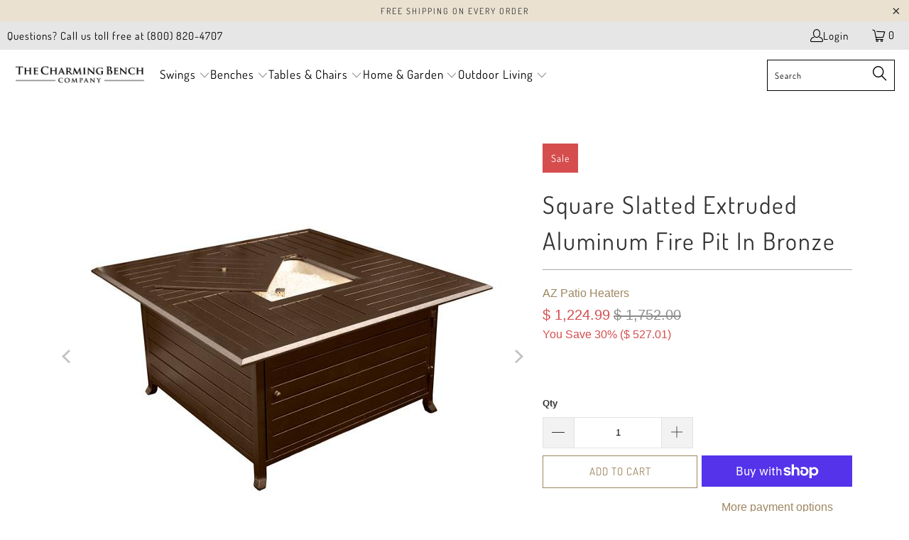

--- FILE ---
content_type: text/html; charset=utf-8
request_url: https://thecharmingbenchcompany.com/products/az-patio-heaters-square-slatted-extruded-aluminum-fire-pit-in-bronze-f-1108-fpt
body_size: 83455
content:


 <!DOCTYPE html>
<html class="no-js no-touch" lang="en">
<head
 data-rb-template="product"  data-rb-theme="145505190114" >
<script>window.renderBetterAbTestTreatment = true;</script>

<script>document.documentElement.className = document.documentElement.className.replace("no-js","js");</script>


<!-- Google Tag Manager -->
<script>(function(w,d,s,l,i){w[l]=w[l]||[];w[l].push({'gtm.start':
new Date().getTime(),event:'gtm.js'});var f=d.getElementsByTagName(s)[0],
j=d.createElement(s),dl=l!='dataLayer'?'&l='+l:'';j.async=true;j.src=
'https://www.googletagmanager.com/gtm.js?id='+i+dl;f.parentNode.insertBefore(j,f);
})(window,document,'script','dataLayer','GTM-PHF9WVR');</script>
<!-- End Google Tag Manager -->

<script>  
  (function() {
      class stubgroup_datalayer {
        constructor() {
          window.dataLayer = window.dataLayer || []; 
          
          // use a prefix of events name
          this.eventPrefix = '';

          //Keep the value false to get non-formatted product ID
          this.formattedItemId = true; 

          // data schema
          this.dataSchema = {
            ecommerce: {
                show: true
            },
            dynamicRemarketing: {
                show: false,
                business_vertical: 'retail'
            }
          }

          // add to wishlist selectors
          this.addToWishListSelectors = {
            'addWishListIcon': '',
            'gridItemSelector': '',
            'productLinkSelector': 'a[href*="/products/"]'
          }

          // quick view selectors
          this.quickViewSelector = {
            'quickViewElement': '',
            'gridItemSelector': '',
            'productLinkSelector': 'a[href*="/products/"]'
          }

          // mini cart button selector
          this.miniCartButton = [
            'a[href="/cart"]', 
          ];
          this.miniCartAppersOn = 'click';

	// direct checkout button selector
this.shopifyDirectCheckoutButton = ['.shopify-payment-button'];



          //Keep the value true if Add to Cart redirects to the cart page
          this.isAddToCartRedirect = false;
          
          // keep the value false if cart items increment/decrement/remove refresh page 
          this.isAjaxCartIncrementDecrement = true;
          

          // Caution: Do not modify anything below this line, as it may result in it not functioning correctly.
          this.cart = {"note":null,"attributes":{},"original_total_price":0,"total_price":0,"total_discount":0,"total_weight":0.0,"item_count":0,"items":[],"requires_shipping":false,"currency":"USD","items_subtotal_price":0,"cart_level_discount_applications":[],"checkout_charge_amount":0}
          this.countryCode = "US";
          this.collectData();  
          this.storeURL = "https://thecharmingbenchcompany.com";
          localStorage.setItem('shopCountryCode', this.countryCode);
        }

        updateCart() {
          fetch("/cart.js")
          .then((response) => response.json())
          .then((data) => {
            this.cart = data;
          });
        }

       debounce(delay) {         
          let timeoutId;
          return function(func) {
            const context = this;
            const args = arguments;
            
            clearTimeout(timeoutId);
            
            timeoutId = setTimeout(function() {
              func.apply(context, args);
            }, delay);
          };
        }

        collectData() { 
            this.customerData();
            this.ajaxRequestData();
            this.searchPageData();
            this.miniCartData();
  
            
  
            
              this.productSinglePage();
            
  
            
            
            this.addToWishListData();
            this.quickViewData();
            this.formData();
            this.phoneClickData();
            this.emailClickData();
        }        

        //logged in customer data 
        customerData() {
            const currentUser = {};
            

            if (currentUser.email) {
              currentUser.hash_email = "e3b0c44298fc1c149afbf4c8996fb92427ae41e4649b934ca495991b7852b855"
            }

            if (currentUser.phone) {
              currentUser.hash_phone = "e3b0c44298fc1c149afbf4c8996fb92427ae41e4649b934ca495991b7852b855"
            }

            window.dataLayer = window.dataLayer || [];
            dataLayer.push({
              customer: currentUser
            });
        }

        // add_to_cart, remove_from_cart, search
        ajaxRequestData() {
          const self = this;
          
          // handle non-ajax add to cart
          if(this.isAddToCartRedirect) {
            document.addEventListener('submit', function(event) {
              const addToCartForm = event.target.closest('form[action="/cart/add"]');
              if(addToCartForm) {
                event.preventDefault();
                
                const formData = new FormData(addToCartForm);
            
                fetch(window.Shopify.routes.root + 'cart/add.js', {
                  method: 'POST',
                  body: formData
                })
                .then(response => {
                    window.location.href = "/cart";
                })
                .catch((error) => {
                  console.error('Error:', error);
                });
              }
            });
          }
          
          // fetch
          let originalFetch = window.fetch;
          let debounce = this.debounce(800);
          
          window.fetch = function () {
            return originalFetch.apply(this, arguments).then((response) => {
              if (response.ok) {
                let cloneResponse = response.clone();
                let requestURL = arguments[0];
                
                if(/.*\/search\/?.*\?.*q=.+/.test(requestURL) && !requestURL.includes('&requestFrom=uldt')) {   
                  const queryString = requestURL.split('?')[1];
                  const urlParams = new URLSearchParams(queryString);
                  const search_term = urlParams.get("q");

                  debounce(function() {
                    fetch(`${self.storeURL}/search/suggest.json?q=${search_term}&resources[type]=product&requestFrom=uldt`)
                      .then(res => res.json())
                      .then(function(data) {
                            const products = data.resources.results.products;
                            if(products.length) {
                              const fetchRequests = products.map(product =>
                                fetch(`${self.storeURL}/${product.url.split('?')[0]}.js`)
                                  .then(response => response.json())
                                  .catch(error => console.error('Error fetching:', error))
                              );

                              Promise.all(fetchRequests)
                                .then(products => {
                                    const items = products.map((product) => {
                                      return {
                                        product_id: product.id,
                                        product_title: product.title,
                                        variant_id: product.variants[0].id,
                                        variant_title: product.variants[0].title,
                                        vendor: product.vendor,
                                        total_discount: 0,
                                        final_price: product.price_min,
                                        product_type: product.type, 
                                        quantity: 1
                                      }
                                    });

                                    self.ecommerceDataLayer('search', {search_term, items});
                                })
                            }else {
                              self.ecommerceDataLayer('search', {search_term, items: []});
                            }
                      });
                  });
                }
                else if (requestURL.includes("/cart/add")) {
                  cloneResponse.text().then((text) => {
                    let data = JSON.parse(text);

                    if(data.items && Array.isArray(data.items)) {
                      data.items.forEach(function(item) {
                         self.ecommerceDataLayer('add_to_cart', {items: [item]});
                      })
                    } else {
                      self.ecommerceDataLayer('add_to_cart', {items: [data]});
                    }
                    self.updateCart();
                  });
                }else if(requestURL.includes("/cart/change") || requestURL.includes("/cart/update")) {
                  
                   cloneResponse.text().then((text) => {
                     
                    let newCart = JSON.parse(text);
                    let newCartItems = newCart.items;
                    let oldCartItems = self.cart.items;

                    for(let i = 0; i <oldCartItems.length; i++) {
                      let item = oldCartItems[i];
                      let newItem = newCartItems.find(newItems => newItems.id === item.id);


                      if(newItem) {

                        if(newItem.quantity > item.quantity) {
                          // cart item increment
                          let quantity = (newItem.quantity - item.quantity);
                          let updatedItem = {...item, quantity}
                          self.ecommerceDataLayer('add_to_cart', {items: [updatedItem]});
                          self.updateCart(); 

                        }else if(newItem.quantity <item.quantity) {
                          // cart item decrement
                          let quantity = (item.quantity - newItem.quantity);
                          let updatedItem = {...item, quantity}
                          self.ecommerceDataLayer('remove_from_cart', {items: [updatedItem]});
                          self.updateCart(); 
                        }
                        

                      }else {
                        self.ecommerceDataLayer('remove_from_cart', {items: [item]});
                        self.updateCart(); 
                      }
                    }
                     
                  });
                }
              }
              return response;
            });
          }
          // end fetch 


          //xhr
          var origXMLHttpRequest = XMLHttpRequest;
          XMLHttpRequest = function() {
            var requestURL;
    
            var xhr = new origXMLHttpRequest();
            var origOpen = xhr.open;
            var origSend = xhr.send;
            
            // Override the `open` function.
            xhr.open = function(method, url) {
                requestURL = url;
                return origOpen.apply(this, arguments);
            };
    
    
            xhr.send = function() {
    
                // Only proceed if the request URL matches what we're looking for.
                if (requestURL.includes("/cart/add") || requestURL.includes("/cart/change") || /.*\/search\/?.*\?.*q=.+/.test(requestURL)) {
        
                    xhr.addEventListener('load', function() {
                        if (xhr.readyState === 4) {
                            if (xhr.status >= 200 && xhr.status <400) { 

                              if(/.*\/search\/?.*\?.*q=.+/.test(requestURL) && !requestURL.includes('&requestFrom=uldt')) {
                                const queryString = requestURL.split('?')[1];
                                const urlParams = new URLSearchParams(queryString);
                                const search_term = urlParams.get("q");

                                debounce(function() {
                                    fetch(`${self.storeURL}/search/suggest.json?q=${search_term}&resources[type]=product&requestFrom=uldt`)
                                      .then(res => res.json())
                                      .then(function(data) {
                                            const products = data.resources.results.products;
                                            if(products.length) {
                                              const fetchRequests = products.map(product =>
                                                fetch(`${self.storeURL}/${product.url.split('?')[0]}.js`)
                                                  .then(response => response.json())
                                                  .catch(error => console.error('Error fetching:', error))
                                              );
                
                                              Promise.all(fetchRequests)
                                                .then(products => {
                                                    const items = products.map((product) => {
                                                      return {
                                                        product_id: product.id,
                                                        product_title: product.title,
                                                        variant_id: product.variants[0].id,
                                                        variant_title: product.variants[0].title,
                                                        vendor: product.vendor,
                                                        total_discount: 0,
                                                        final_price: product.price_min,
                                                        product_type: product.type, 
                                                        quantity: 1
                                                      }
                                                    });
                
                                                    self.ecommerceDataLayer('search', {search_term, items});
                                                })
                                            }else {
                                              self.ecommerceDataLayer('search', {search_term, items: []});
                                            }
                                      });
                                  });

                              }

                              else if(requestURL.includes("/cart/add")) {
                                  const data = JSON.parse(xhr.responseText);

                                  if(data.items && Array.isArray(data.items)) {
                                    data.items.forEach(function(item) {
                                        self.ecommerceDataLayer('add_to_cart', {items: [item]});
                                      })
                                  } else {
                                    self.ecommerceDataLayer('add_to_cart', {items: [data]});
                                  }
                                  self.updateCart();
                                 
                               }else if(requestURL.includes("/cart/change")) {
                                 
                                  const newCart = JSON.parse(xhr.responseText);
                                  const newCartItems = newCart.items;
                                  let oldCartItems = self.cart.items;
              
                                  for(let i = 0; i <oldCartItems.length; i++) {
                                    let item = oldCartItems[i];
                                    let newItem = newCartItems.find(newItems => newItems.id === item.id);
              
              
                                    if(newItem) {
                                      if(newItem.quantity > item.quantity) {
                                        // cart item increment
                                        let quantity = (newItem.quantity - item.quantity);
                                        let updatedItem = {...item, quantity}
                                        self.ecommerceDataLayer('add_to_cart', {items: [updatedItem]});
                                        self.updateCart(); 
              
                                      }else if(newItem.quantity <item.quantity) {
                                        // cart item decrement
                                        let quantity = (item.quantity - newItem.quantity);
                                        let updatedItem = {...item, quantity}
                                        self.ecommerceDataLayer('remove_from_cart', {items: [updatedItem]});
                                        self.updateCart(); 
                                      }
                                      
              
                                    }else {
                                      self.ecommerceDataLayer('remove_from_cart', {items: [item]});
                                      self.updateCart(); 
                                    }
                                  }
                               }          
                            }
                        }
                    });
                }
    
                return origSend.apply(this, arguments);
            };
    
            return xhr;
          }; 
          //end xhr
        }

        // search event from search page
        searchPageData() {
          const self = this;
          let pageUrl = window.location.href;
          
          if(/.+\/search\?.*\&?q=.+/.test(pageUrl)) {   
            const queryString = pageUrl.split('?')[1];
            const urlParams = new URLSearchParams(queryString);
            const search_term = urlParams.get("q");
                
            fetch(`https://thecharmingbenchcompany.com/search/suggest.json?q=${search_term}&resources[type]=product&requestFrom=uldt`)
            .then(res => res.json())
            .then(function(data) {
                  const products = data.resources.results.products;
                  if(products.length) {
                    const fetchRequests = products.map(product =>
                      fetch(`${self.storeURL}/${product.url.split('?')[0]}.js`)
                        .then(response => response.json())
                        .catch(error => console.error('Error fetching:', error))
                    );
                    Promise.all(fetchRequests)
                    .then(products => {
                        const items = products.map((product) => {
                            return {
                            product_id: product.id,
                            product_title: product.title,
                            variant_id: product.variants[0].id,
                            variant_title: product.variants[0].title,
                            vendor: product.vendor,
                            total_discount: 0,
                            final_price: product.price_min,
                            product_type: product.type, 
                            quantity: 1
                            }
                        });

                        self.ecommerceDataLayer('search', {search_term, items});
                    });
                  }else {
                    self.ecommerceDataLayer('search', {search_term, items: []});
                  }
            });
          }
        }

        // view_cart
        miniCartData() {
          if(this.miniCartButton.length) {
            let self = this;
            if(this.miniCartAppersOn === 'hover') {
              this.miniCartAppersOn = 'mouseenter';
            }
            this.miniCartButton.forEach((selector) => {
              let miniCartButtons = document.querySelectorAll(selector);
              miniCartButtons.forEach((miniCartButton) => {
                  miniCartButton.addEventListener(self.miniCartAppersOn, () => {
                    self.ecommerceDataLayer('view_cart', self.cart);
                  });
              })
            });
          }
        }

        // view_cart, add_to_cart, remove_from_cart
        viewCartPageData() {
          
          this.ecommerceDataLayer('view_cart', this.cart);

          //if cart quantity chagne reload page 
          if(!this.isAjaxCartIncrementDecrement) {
            const self = this;
            document.addEventListener('pointerdown', (event) => {
              const target = event.target.closest('a[href*="/cart/change?"]');
              if(target) {
                const linkUrl = target.getAttribute('href');
                const queryString = linkUrl.split("?")[1];
                const urlParams = new URLSearchParams(queryString);
                const newQuantity = urlParams.get("quantity");
                const line = urlParams.get("line");
                const cart_id = urlParams.get("id");
        
                
                if(newQuantity && (line || cart_id)) {
                  let item = line ? {...self.cart.items[line - 1]} : self.cart.items.find(item => item.key === cart_id);
        
                  let event = 'add_to_cart';
                  if(newQuantity <item.quantity) {
                    event = 'remove_from_cart';
                  }
        
                  let quantity = Math.abs(newQuantity - item.quantity);
                  item['quantity'] = quantity;
        
                  self.ecommerceDataLayer(event, {items: [item]});
                }
              }
            });
          }
        }

        productSinglePage() {
        
          const item = {
              product_id: 5797289558174,
              variant_id: 36530326798494,
              product_title: "Square Slatted Extruded Aluminum Fire Pit In Bronze",
              line_level_total_discount: 0,
              vendor: "AZ Patio Heaters",
              sku: null,
              product_type: "Fire Pits",
              item_list_id: 229483348126,
              item_list_name: "AZ Patio Heaters",
              
              final_price: 122499,
              quantity: 1
          };
          
          const variants = [{"id":36530326798494,"title":"Default Title","option1":"Default Title","option2":null,"option3":null,"sku":"F-1108-FPT","requires_shipping":true,"taxable":true,"featured_image":null,"available":true,"name":"Square Slatted Extruded Aluminum Fire Pit In Bronze","public_title":null,"options":["Default Title"],"price":122499,"weight":46266,"compare_at_price":175200,"inventory_quantity":10,"inventory_management":"shopify","inventory_policy":"deny","barcode":"872313152796","requires_selling_plan":false,"selling_plan_allocations":[]}]
          this.ecommerceDataLayer('view_item', {items: [item]});

          if(this.shopifyDirectCheckoutButton.length) {
              let self = this;
              document.addEventListener('pointerdown', (event) => {  
                let target = event.target;
                let checkoutButton = event.target.closest(this.shopifyDirectCheckoutButton.join(', '));

                if(checkoutButton && (variants || self.quickViewVariants)) {

                    let checkoutForm = checkoutButton.closest('form[action*="/cart/add"]');
                    if(checkoutForm) {

                        let variant_id = null;
                        let varientInput = checkoutForm.querySelector('input[name="id"]');
                        let varientIdFromURL = new URLSearchParams(window.location.search).get('variant');
                        let firstVarientId = item.variant_id;

                        if(varientInput) {
                          variant_id = parseInt(varientInput.value);
                        }else if(varientIdFromURL) {
                          variant_id = varientIdFromURL;
                        }else if(firstVarientId) {
                          variant_id = firstVarientId;
                        }

                        if(variant_id) {
                            variant_id = parseInt(variant_id);

                            let quantity = 1;
                            let quantitySelector = checkoutForm.getAttribute('id');
                            if(quantitySelector) {
                              let quentityInput = document.querySelector('input[name="quantity"][form="'+quantitySelector+'"]');
                              if(quentityInput) {
                                  quantity = +quentityInput.value;
                              }
                            }
                          
                            if(variant_id) {
                                let variant = variants.find(item => item.id === +variant_id);
                                if(variant && item) {
                                    variant_id
                                    item['variant_id'] = variant_id;
                                    item['variant_title'] = variant.title;
                                    item['final_price'] = variant.price;
                                    item['quantity'] = quantity;
                                    
                                    self.ecommerceDataLayer('add_to_cart', {items: [item]});
                                }else if(self.quickViewedItem) {                                  
                                  let variant = self.quickViewVariants.find(item => item.id === +variant_id);
                                  if(variant) {
                                    self.quickViewedItem['variant_id'] = variant_id;
                                    self.quickViewedItem['variant_title'] = variant.title;
                                    self.quickViewedItem['final_price'] = parseFloat(variant.price) * 100;
                                    self.quickViewedItem['quantity'] = quantity;
                                    
                                    self.ecommerceDataLayer('add_to_cart', {items: [self.quickViewedItem]});
                                    
                                  }
                                }
                            }
                        }
                    }

                }
              }); 
          }
          
          
        }

        collectionsPageData() {
          var ecommerce = {
            'items': [
              
              ]
          };

          ecommerce['item_list_id'] = null
          ecommerce['item_list_name'] = null

          this.ecommerceDataLayer('view_item_list', ecommerce);
        }
        
        
        // add to wishlist
        addToWishListData() {
          if(this.addToWishListSelectors && this.addToWishListSelectors.addWishListIcon) {
            const self = this;
            document.addEventListener('pointerdown', (event) => {
              let target = event.target;
              
              if(target.closest(self.addToWishListSelectors.addWishListIcon)) {
                let pageULR = window.location.href.replace(/\?.+/, '');
                let requestURL = undefined;
          
                if(/\/products\/[^/]+$/.test(pageULR)) {
                  requestURL = pageULR;
                } else if(self.addToWishListSelectors.gridItemSelector && self.addToWishListSelectors.productLinkSelector) {
                  let itemElement = target.closest(self.addToWishListSelectors.gridItemSelector);
                  if(itemElement) {
                    let linkElement = itemElement.querySelector(self.addToWishListSelectors.productLinkSelector); 
                    if(linkElement) {
                      let link = linkElement.getAttribute('href').replace(/\?.+/g, '');
                      if(link && /\/products\/[^/]+$/.test(link)) {
                        requestURL = link;
                      }
                    }
                  }
                }

                if(requestURL) {
                  fetch(requestURL + '.json')
                    .then(res => res.json())
                    .then(result => {
                      let data = result.product;                    
                      if(data) {
                        let dataLayerData = {
                          product_id: data.id,
                            variant_id: data.variants[0].id,
                            product_title: data.title,
                          quantity: 1,
                          final_price: parseFloat(data.variants[0].price) * 100,
                          total_discount: 0,
                          product_type: data.product_type,
                          vendor: data.vendor,
                          variant_title: (data.variants[0].title !== 'Default Title') ? data.variants[0].title : undefined,
                          sku: data.variants[0].sku,
                        }

                        self.ecommerceDataLayer('add_to_wishlist', {items: [dataLayerData]});
                      }
                    });
                }
              }
            });
          }
        }

        quickViewData() {
          if(this.quickViewSelector.quickViewElement && this.quickViewSelector.gridItemSelector && this.quickViewSelector.productLinkSelector) {
            const self = this;
            document.addEventListener('pointerdown', (event) => {
              let target = event.target;
              if(target.closest(self.quickViewSelector.quickViewElement)) {
                let requestURL = undefined;
                let itemElement = target.closest(this.quickViewSelector.gridItemSelector );
                
                if(itemElement) {
                  let linkElement = itemElement.querySelector(self.quickViewSelector.productLinkSelector); 
                  if(linkElement) {
                    let link = linkElement.getAttribute('href').replace(/\?.+/g, '');
                    if(link && /\/products\/[^/]+$/.test(link)) {
                      requestURL = link;
                    }
                  }
                }   
                
                if(requestURL) {
                    fetch(requestURL + '.json')
                      .then(res => res.json())
                      .then(result => {
                        let data = result.product;                    
                        if(data) {
                          let dataLayerData = {
                            product_id: data.id,
                            variant_id: data.variants[0].id,
                            product_title: data.title,
                            quantity: 1,
                            final_price: parseFloat(data.variants[0].price) * 100,
                            total_discount: 0,
                            product_type: data.product_type,
                            vendor: data.vendor,
                            variant_title: (data.variants[0].title !== 'Default Title') ? data.variants[0].title : undefined,
                            sku: data.variants[0].sku,
                          }
  
                          self.ecommerceDataLayer('view_item', {items: [dataLayerData]});
                          self.quickViewVariants = data.variants;
                          self.quickViewedItem = dataLayerData;
                        }
                      });
                  }
              }
            });

            
          }
        }

        // all ecommerce events
        ecommerceDataLayer(event, data) {
          const self = this;
          dataLayer.push({ 'ecommerce': null });
          const dataLayerData = {
            "event": this.eventPrefix + event,
            'ecommerce': {
               'currency': this.cart.currency,
               'items': data.items.map((item, index) => {
                 const dataLayerItem = {
                    'index': index,
                    'item_id': this.formattedItemId  ? `shopify_${this.countryCode}_${item.product_id}_${item.variant_id}` : item.product_id.toString(),
		      'id': this.formattedItemId  ? `shopify_${this.countryCode}_${item.product_id}_${item.variant_id}` : item.product_id.toString(),
                    'product_id': item.product_id.toString(),
                    'variant_id': item.variant_id.toString(),
                    'item_name': item.product_title,
                    'quantity': item.quantity,
                    'price': +((item.final_price / 100).toFixed(2)),
                    'discount': item.total_discount ? +((item.total_discount / 100).toFixed(2)) : 0 
                }

                if(item.product_type) {
                  dataLayerItem['item_category'] = item.product_type;
                }
                
                if(item.vendor) {
                  dataLayerItem['item_brand'] = item.vendor;
                }
               
                if(item.variant_title && item.variant_title !== 'Default Title') {
                  dataLayerItem['item_variant'] = item.variant_title;
                }
              
                if(item.sku) {
                  dataLayerItem['sku'] = item.sku;
                }

                if(item.item_list_name) {
                  dataLayerItem['item_list_name'] = item.item_list_name;
                }

                if(item.item_list_id) {
                  dataLayerItem['item_list_id'] = item.item_list_id.toString()
                }

                return dataLayerItem;
              })
            }
          }

          if(data.total_price !== undefined) {
            dataLayerData['ecommerce']['value'] =  +((data.total_price / 100).toFixed(2));
          } else {
            dataLayerData['ecommerce']['value'] = +(dataLayerData['ecommerce']['items'].reduce((total, item) => total + (item.price * item.quantity), 0)).toFixed(2);
          }
          
          if(data.item_list_id) {
            dataLayerData['ecommerce']['item_list_id'] = data.item_list_id;
          }
          
          if(data.item_list_name) {
            dataLayerData['ecommerce']['item_list_name'] = data.item_list_name;
          }

          if(data.search_term) {
            dataLayerData['search_term'] = data.search_term;
          }

          if(self.dataSchema.dynamicRemarketing && self.dataSchema.dynamicRemarketing.show) {
            dataLayer.push({ 'dynamicRemarketing': null });
            dataLayerData['dynamicRemarketing'] = {
                value: dataLayerData.ecommerce.value,
                items: dataLayerData.ecommerce.items.map(item => ({id: item.item_id, google_business_vertical: self.dataSchema.dynamicRemarketing.business_vertical}))
            }
          }

          if(!self.dataSchema.ecommerce ||  !self.dataSchema.ecommerce.show) {
            delete dataLayerData['ecommerce'];
          }

          dataLayer.push(dataLayerData);
        }

        
        // contact form submit & newsletters signup
        formData() {
          const self = this;
          document.addEventListener('submit', function(event) {

            let targetForm = event.target.closest('form[action^="/contact"]');


            if(targetForm) {
              const formData = {
                form_location: window.location.href,
                form_id: targetForm.getAttribute('id'),
                form_classes: targetForm.getAttribute('class')
              };
                            
              let formType = targetForm.querySelector('input[name="form_type"]');
              let inputs = targetForm.querySelectorAll("input:not([type=hidden]):not([type=submit]), textarea, select");
              
              inputs.forEach(function(input) {
                var inputName = input.name;
                var inputValue = input.value;
                
                if (inputName && inputValue) {
                  var matches = inputName.match(/\[(.*?)\]/);
                  if (matches && matches.length > 1) {
                     var fieldName = matches[1];
                     formData[fieldName] = input.value;
                  }
                }
              });
              
              if(formType && formType.value === 'customer') {
                dataLayer.push({ event: self.eventPrefix + 'newsletter_signup', ...formData});
              } else if(formType && formType.value === 'contact') {
                dataLayer.push({ event: self.eventPrefix + 'contact_form_submit', ...formData});
              }
            }
          });

        }

        // phone_number_click event
        phoneClickData() {
          const self = this; 
          document.addEventListener('click', function(event) {
            let target = event.target.closest('a[href^="tel:"]');
            if(target) {
              let phone_number = target.getAttribute('href').replace('tel:', '');
              dataLayer.push({
                event: self.eventPrefix + 'phone_number_click',
                page_location: window.location.href,
                link_classes: target.getAttribute('class'),
                link_id: target.getAttribute('id'),
                phone_number
              })
            }
          });
        }
  
        // email_click event
        emailClickData() {
          const self = this; 
          document.addEventListener('click', function(event) {
            let target = event.target.closest('a[href^="mailto:"]');
            if(target) {
              let email_address = target.getAttribute('href').replace('mailto:', '');
              dataLayer.push({
                event: self.eventPrefix + 'email_click',
                page_location: window.location.href,
                link_classes: target.getAttribute('class'),
                link_id: target.getAttribute('id'),
                email_address
              })
            }
          });
        }
      } 
      // end stubgroup_datalayer

      document.addEventListener('DOMContentLoaded', function() {
        try{
          new stubgroup_datalayer();
        }catch(error) {
          console.log(error);
        }
      });
    
  })();
</script>




  
<script>
    window.Store = window.Store || {};
    window.Store.id = 5158169;</script> <meta charset="utf-8"> <meta http-equiv="cleartype" content="on"> <meta name="robots" content="index,follow"> <!-- Mobile Specific Metas --> <meta name="HandheldFriendly" content="True"> <meta name="MobileOptimized" content="320"> <meta name="viewport" content="width=device-width,initial-scale=1">
	<style id="rb-aspect-ratios">img:where([src*="square-slatted-extruded-aluminum-fire-pit-in-bronze-fire-pits-19504759275678"][src*="x."]), img:where([data-src*="square-slatted-extruded-aluminum-fire-pit-in-bronze-fire-pits-19504759275678"][data-src*="x."]) { aspect-ratio: auto 1 / 1 }img:where([src*="square-slatted-extruded-aluminum-fire-pit-in-bronze-fire-pits-19504759275678"][src*="x."]), img:where([data-src*="square-slatted-extruded-aluminum-fire-pit-in-bronze-fire-pits-19504759275678"][data-src*="x."]) { aspect-ratio: auto 1 / 1 }img:where([src*="square-slatted-extruded-aluminum-fire-pit-in-bronze-fire-pits-19504759570590"][src*="x."]), img:where([data-src*="square-slatted-extruded-aluminum-fire-pit-in-bronze-fire-pits-19504759570590"][data-src*="x."]) { aspect-ratio: auto 1 / 1 }img:where([src*="square-slatted-extruded-aluminum-fire-pit-in-bronze-fire-pits-19504762650782"][src*="x."]), img:where([data-src*="square-slatted-extruded-aluminum-fire-pit-in-bronze-fire-pits-19504762650782"][data-src*="x."]) { aspect-ratio: auto 1 / 1 }img:where([src*="square-slatted-extruded-aluminum-fire-pit-in-bronze-fire-pits-19504762618014"][src*="x."]), img:where([data-src*="square-slatted-extruded-aluminum-fire-pit-in-bronze-fire-pits-19504762618014"][data-src*="x."]) { aspect-ratio: auto 1 / 1 }img:where([src*="square-slatted-extruded-aluminum-fire-pit-in-bronze-fire-pits-19504762552478"][src*="x."]), img:where([data-src*="square-slatted-extruded-aluminum-fire-pit-in-bronze-fire-pits-19504762552478"][data-src*="x."]) { aspect-ratio: auto 1 / 1 }</style>

	
<link data-rb-lcp-preload rel="preload" as="image" fetchpriority="high" imagesrcset="data:image/svg+xml;utf8,<svg%20xmlns='http://www.w3.org/2000/svg'%20width='506'%20height='510'></svg>">
	<!-- rb-lcp-preload added to headers --> <meta name="theme-color" content="#ffffff"> <title>
      Square Slatted Extruded Aluminum Fire Pit In Bronze - The Charming Bench Company</title> <meta name="description" content="Square Slatted Extruded Aluminum Fire Pit In Bronze If you’re looking for a fire pit that is as stylish as it is functional, then look no further than this Square Slatted Extruded Aluminum Fire Pit In Bronze by AZ Patio Heaters. It has a sleek and beautiful hammered bronze finish, can be used with gas and electric heat"/> <!-- Preconnect Domains --> <link rel="preconnect" href="https://fonts.shopifycdn.com" /> <link rel="preconnect" href="https://cdn.shopify.com" /> <link rel="preconnect" href="https://v.shopify.com" /> <link rel="preconnect" href="https://cdn.shopifycloud.com" /> <link rel="preconnect" href="https://monorail-edge.shopifysvc.com"> <!-- fallback for browsers that don't support preconnect --> <link rel="dns-prefetch" href="https://fonts.shopifycdn.com" /> <link rel="dns-prefetch" href="https://cdn.shopify.com" /> <link rel="dns-prefetch" href="https://v.shopify.com" /> <link rel="dns-prefetch" href="https://cdn.shopifycloud.com" /> <link rel="dns-prefetch" href="https://monorail-edge.shopifysvc.com"> <!-- Preload Assets -->        <!-- Stylesheet for Fancybox library --> <link href="/cdn/shop/t/68/assets/fancybox.css?v=19278034316635137701732230916" rel="stylesheet" type="text/css" media="all" /> <!-- Stylesheets for Turbo --> <link href="/cdn/shop/t/68/assets/styles.css?v=11063286133852523631764017548" rel="stylesheet" type="text/css" media="all" /> <script>
      window.lazySizesConfig = window.lazySizesConfig || {};

      lazySizesConfig.expand = 300;
      lazySizesConfig.loadHidden = false;

      /*! lazysizes - v5.2.2 - bgset plugin */
      !function(e,t){var a=function(){t(e.lazySizes),e.removeEventListener("lazyunveilread",a,!0)};t=t.bind(null,e,e.document),"object"==typeof module&&module.exports?t(require("lazysizes")):"function"==typeof define&&define.amd?define(["lazysizes"],t):e.lazySizes?a():e.addEventListener("lazyunveilread",a,!0)}(window,function(e,z,g){"use strict";var c,y,b,f,i,s,n,v,m;e.addEventListener&&(c=g.cfg,y=/\s+/g,b=/\s*\|\s+|\s+\|\s*/g,f=/^(.+?)(?:\s+\[\s*(.+?)\s*\])(?:\s+\[\s*(.+?)\s*\])?$/,i=/^\s*\(*\s*type\s*:\s*(.+?)\s*\)*\s*$/,s=/\(|\)|'/,n={contain:1,cover:1},v=function(e,t){var a;t&&((a=t.match(i))&&a[1]?e.setAttribute("type",a[1]):e.setAttribute("media",c.customMedia[t]||t))},m=function(e){var t,a,i,r;e.target._lazybgset&&(a=(t=e.target)._lazybgset,(i=t.currentSrc||t.src)&&((r=g.fire(a,"bgsetproxy",{src:i,useSrc:s.test(i)?JSON.stringify(i):i})).defaultPrevented||(a.style.backgroundImage="url("+r.detail.useSrc+")")),t._lazybgsetLoading&&(g.fire(a,"_lazyloaded",{},!1,!0),delete t._lazybgsetLoading))},addEventListener("lazybeforeunveil",function(e){var t,a,i,r,s,n,l,d,o,u;!e.defaultPrevented&&(t=e.target.getAttribute("data-bgset"))&&(o=e.target,(u=z.createElement("img")).alt="",u._lazybgsetLoading=!0,e.detail.firesLoad=!0,a=t,i=o,r=u,s=z.createElement("picture"),n=i.getAttribute(c.sizesAttr),l=i.getAttribute("data-ratio"),d=i.getAttribute("data-optimumx"),i._lazybgset&&i._lazybgset.parentNode==i&&i.removeChild(i._lazybgset),Object.defineProperty(r,"_lazybgset",{value:i,writable:!0}),Object.defineProperty(i,"_lazybgset",{value:s,writable:!0}),a=a.replace(y," ").split(b),s.style.display="none",r.className=c.lazyClass,1!=a.length||n||(n="auto"),a.forEach(function(e){var t,a=z.createElement("source");n&&"auto"!=n&&a.setAttribute("sizes",n),(t=e.match(f))?(a.setAttribute(c.srcsetAttr,t[1]),v(a,t[2]),v(a,t[3])):a.setAttribute(c.srcsetAttr,e),s.appendChild(a)}),n&&(r.setAttribute(c.sizesAttr,n),i.removeAttribute(c.sizesAttr),i.removeAttribute("sizes")),d&&r.setAttribute("data-optimumx",d),l&&r.setAttribute("data-ratio",l),s.appendChild(r),i.appendChild(s),setTimeout(function(){g.loader.unveil(u),g.rAF(function(){g.fire(u,"_lazyloaded",{},!0,!0),u.complete&&m({target:u})})}))}),z.addEventListener("load",m,!0),e.addEventListener("lazybeforesizes",function(e){var t,a,i,r;e.detail.instance==g&&e.target._lazybgset&&e.detail.dataAttr&&(t=e.target._lazybgset,i=t,r=(getComputedStyle(i)||{getPropertyValue:function(){}}).getPropertyValue("background-size"),!n[r]&&n[i.style.backgroundSize]&&(r=i.style.backgroundSize),n[a=r]&&(e.target._lazysizesParentFit=a,g.rAF(function(){e.target.setAttribute("data-parent-fit",a),e.target._lazysizesParentFit&&delete e.target._lazysizesParentFit})))},!0),z.documentElement.addEventListener("lazybeforesizes",function(e){var t,a;!e.defaultPrevented&&e.target._lazybgset&&e.detail.instance==g&&(e.detail.width=(t=e.target._lazybgset,a=g.gW(t,t.parentNode),(!t._lazysizesWidth||a>t._lazysizesWidth)&&(t._lazysizesWidth=a),t._lazysizesWidth))}))});

      /*! lazysizes - v5.2.2 */
      !function(e){var t=function(u,D,f){"use strict";var k,H;if(function(){var e;var t={lazyClass:"lazyload",loadedClass:"lazyloaded",loadingClass:"lazyloading",preloadClass:"lazypreload",errorClass:"lazyerror",autosizesClass:"lazyautosizes",srcAttr:"data-src",srcsetAttr:"data-srcset",sizesAttr:"data-sizes",minSize:40,customMedia:{},init:true,expFactor:1.5,hFac:.8,loadMode:2,loadHidden:true,ricTimeout:0,throttleDelay:125};H=u.lazySizesConfig||u.lazysizesConfig||{};for(e in t){if(!(e in H)){H[e]=t[e]}}}(),!D||!D.getElementsByClassName){return{init:function(){},cfg:H,noSupport:true}}var O=D.documentElement,a=u.HTMLPictureElement,P="addEventListener",$="getAttribute",q=u[P].bind(u),I=u.setTimeout,U=u.requestAnimationFrame||I,l=u.requestIdleCallback,j=/^picture$/i,r=["load","error","lazyincluded","_lazyloaded"],i={},G=Array.prototype.forEach,J=function(e,t){if(!i[t]){i[t]=new RegExp("(\\s|^)"+t+"(\\s|$)")}return i[t].test(e[$]("class")||"")&&i[t]},K=function(e,t){if(!J(e,t)){e.setAttribute("class",(e[$]("class")||"").trim()+" "+t)}},Q=function(e,t){var i;if(i=J(e,t)){e.setAttribute("class",(e[$]("class")||"").replace(i," "))}},V=function(t,i,e){var a=e?P:"removeEventListener";if(e){V(t,i)}r.forEach(function(e){t[a](e,i)})},X=function(e,t,i,a,r){var n=D.createEvent("Event");if(!i){i={}}i.instance=k;n.initEvent(t,!a,!r);n.detail=i;e.dispatchEvent(n);return n},Y=function(e,t){var i;if(!a&&(i=u.picturefill||H.pf)){if(t&&t.src&&!e[$]("srcset")){e.setAttribute("srcset",t.src)}i({reevaluate:true,elements:[e]})}else if(t&&t.src){e.src=t.src}},Z=function(e,t){return(getComputedStyle(e,null)||{})[t]},s=function(e,t,i){i=i||e.offsetWidth;while(i<H.minSize&&t&&!e._lazysizesWidth){i=t.offsetWidth;t=t.parentNode}return i},ee=function(){var i,a;var t=[];var r=[];var n=t;var s=function(){var e=n;n=t.length?r:t;i=true;a=false;while(e.length){e.shift()()}i=false};var e=function(e,t){if(i&&!t){e.apply(this,arguments)}else{n.push(e);if(!a){a=true;(D.hidden?I:U)(s)}}};e._lsFlush=s;return e}(),te=function(i,e){return e?function(){ee(i)}:function(){var e=this;var t=arguments;ee(function(){i.apply(e,t)})}},ie=function(e){var i;var a=0;var r=H.throttleDelay;var n=H.ricTimeout;var t=function(){i=false;a=f.now();e()};var s=l&&n>49?function(){l(t,{timeout:n});if(n!==H.ricTimeout){n=H.ricTimeout}}:te(function(){I(t)},true);return function(e){var t;if(e=e===true){n=33}if(i){return}i=true;t=r-(f.now()-a);if(t<0){t=0}if(e||t<9){s()}else{I(s,t)}}},ae=function(e){var t,i;var a=99;var r=function(){t=null;e()};var n=function(){var e=f.now()-i;if(e<a){I(n,a-e)}else{(l||r)(r)}};return function(){i=f.now();if(!t){t=I(n,a)}}},e=function(){var v,m,c,h,e;var y,z,g,p,C,b,A;var n=/^img$/i;var d=/^iframe$/i;var E="onscroll"in u&&!/(gle|ing)bot/.test(navigator.userAgent);var _=0;var w=0;var N=0;var M=-1;var x=function(e){N--;if(!e||N<0||!e.target){N=0}};var W=function(e){if(A==null){A=Z(D.body,"visibility")=="hidden"}return A||!(Z(e.parentNode,"visibility")=="hidden"&&Z(e,"visibility")=="hidden")};var S=function(e,t){var i;var a=e;var r=W(e);g-=t;b+=t;p-=t;C+=t;while(r&&(a=a.offsetParent)&&a!=D.body&&a!=O){r=(Z(a,"opacity")||1)>0;if(r&&Z(a,"overflow")!="visible"){i=a.getBoundingClientRect();r=C>i.left&&p<i.right&&b>i.top-1&&g<i.bottom+1}}return r};var t=function(){var e,t,i,a,r,n,s,l,o,u,f,c;var d=k.elements;if((h=H.loadMode)&&N<8&&(e=d.length)){t=0;M++;for(;t<e;t++){if(!d[t]||d[t]._lazyRace){continue}if(!E||k.prematureUnveil&&k.prematureUnveil(d[t])){R(d[t]);continue}if(!(l=d[t][$]("data-expand"))||!(n=l*1)){n=w}if(!u){u=!H.expand||H.expand<1?O.clientHeight>500&&O.clientWidth>500?500:370:H.expand;k._defEx=u;f=u*H.expFactor;c=H.hFac;A=null;if(w<f&&N<1&&M>2&&h>2&&!D.hidden){w=f;M=0}else if(h>1&&M>1&&N<6){w=u}else{w=_}}if(o!==n){y=innerWidth+n*c;z=innerHeight+n;s=n*-1;o=n}i=d[t].getBoundingClientRect();if((b=i.bottom)>=s&&(g=i.top)<=z&&(C=i.right)>=s*c&&(p=i.left)<=y&&(b||C||p||g)&&(H.loadHidden||W(d[t]))&&(m&&N<3&&!l&&(h<3||M<4)||S(d[t],n))){R(d[t]);r=true;if(N>9){break}}else if(!r&&m&&!a&&N<4&&M<4&&h>2&&(v[0]||H.preloadAfterLoad)&&(v[0]||!l&&(b||C||p||g||d[t][$](H.sizesAttr)!="auto"))){a=v[0]||d[t]}}if(a&&!r){R(a)}}};var i=ie(t);var B=function(e){var t=e.target;if(t._lazyCache){delete t._lazyCache;return}x(e);K(t,H.loadedClass);Q(t,H.loadingClass);V(t,L);X(t,"lazyloaded")};var a=te(B);var L=function(e){a({target:e.target})};var T=function(t,i){try{t.contentWindow.location.replace(i)}catch(e){t.src=i}};var F=function(e){var t;var i=e[$](H.srcsetAttr);if(t=H.customMedia[e[$]("data-media")||e[$]("media")]){e.setAttribute("media",t)}if(i){e.setAttribute("srcset",i)}};var s=te(function(t,e,i,a,r){var n,s,l,o,u,f;if(!(u=X(t,"lazybeforeunveil",e)).defaultPrevented){if(a){if(i){K(t,H.autosizesClass)}else{t.setAttribute("sizes",a)}}s=t[$](H.srcsetAttr);n=t[$](H.srcAttr);if(r){l=t.parentNode;o=l&&j.test(l.nodeName||"")}f=e.firesLoad||"src"in t&&(s||n||o);u={target:t};K(t,H.loadingClass);if(f){clearTimeout(c);c=I(x,2500);V(t,L,true)}if(o){G.call(l.getElementsByTagName("source"),F)}if(s){t.setAttribute("srcset",s)}else if(n&&!o){if(d.test(t.nodeName)){T(t,n)}else{t.src=n}}if(r&&(s||o)){Y(t,{src:n})}}if(t._lazyRace){delete t._lazyRace}Q(t,H.lazyClass);ee(function(){var e=t.complete&&t.naturalWidth>1;if(!f||e){if(e){K(t,"ls-is-cached")}B(u);t._lazyCache=true;I(function(){if("_lazyCache"in t){delete t._lazyCache}},9)}if(t.loading=="lazy"){N--}},true)});var R=function(e){if(e._lazyRace){return}var t;var i=n.test(e.nodeName);var a=i&&(e[$](H.sizesAttr)||e[$]("sizes"));var r=a=="auto";if((r||!m)&&i&&(e[$]("src")||e.srcset)&&!e.complete&&!J(e,H.errorClass)&&J(e,H.lazyClass)){return}t=X(e,"lazyunveilread").detail;if(r){re.updateElem(e,true,e.offsetWidth)}e._lazyRace=true;N++;s(e,t,r,a,i)};var r=ae(function(){H.loadMode=3;i()});var l=function(){if(H.loadMode==3){H.loadMode=2}r()};var o=function(){if(m){return}if(f.now()-e<999){I(o,999);return}m=true;H.loadMode=3;i();q("scroll",l,true)};return{_:function(){e=f.now();k.elements=D.getElementsByClassName(H.lazyClass);v=D.getElementsByClassName(H.lazyClass+" "+H.preloadClass);q("scroll",i,true);q("resize",i,true);q("pageshow",function(e){if(e.persisted){var t=D.querySelectorAll("."+H.loadingClass);if(t.length&&t.forEach){U(function(){t.forEach(function(e){if(e.complete){R(e)}})})}}});if(u.MutationObserver){new MutationObserver(i).observe(O,{childList:true,subtree:true,attributes:true})}else{O[P]("DOMNodeInserted",i,true);O[P]("DOMAttrModified",i,true);setInterval(i,999)}q("hashchange",i,true);["focus","mouseover","click","load","transitionend","animationend"].forEach(function(e){D[P](e,i,true)});if(/d$|^c/.test(D.readyState)){o()}else{q("load",o);D[P]("DOMContentLoaded",i);I(o,2e4)}if(k.elements.length){t();ee._lsFlush()}else{i()}},checkElems:i,unveil:R,_aLSL:l}}(),re=function(){var i;var n=te(function(e,t,i,a){var r,n,s;e._lazysizesWidth=a;a+="px";e.setAttribute("sizes",a);if(j.test(t.nodeName||"")){r=t.getElementsByTagName("source");for(n=0,s=r.length;n<s;n++){r[n].setAttribute("sizes",a)}}if(!i.detail.dataAttr){Y(e,i.detail)}});var a=function(e,t,i){var a;var r=e.parentNode;if(r){i=s(e,r,i);a=X(e,"lazybeforesizes",{width:i,dataAttr:!!t});if(!a.defaultPrevented){i=a.detail.width;if(i&&i!==e._lazysizesWidth){n(e,r,a,i)}}}};var e=function(){var e;var t=i.length;if(t){e=0;for(;e<t;e++){a(i[e])}}};var t=ae(e);return{_:function(){i=D.getElementsByClassName(H.autosizesClass);q("resize",t)},checkElems:t,updateElem:a}}(),t=function(){if(!t.i&&D.getElementsByClassName){t.i=true;re._();e._()}};return I(function(){H.init&&t()}),k={cfg:H,autoSizer:re,loader:e,init:t,uP:Y,aC:K,rC:Q,hC:J,fire:X,gW:s,rAF:ee}}(e,e.document,Date);e.lazySizes=t,"object"==typeof module&&module.exports&&(module.exports=t)}("undefined"!=typeof window?window:{});</script> <!-- Icons --> <link rel="shortcut icon" type="image/x-icon" href="//thecharmingbenchcompany.com/cdn/shop/files/Screen_Shot_2022-01-15_at_7.31.21_AM_180x180.png?v=1642253492"> <link rel="apple-touch-icon" href="//thecharmingbenchcompany.com/cdn/shop/files/Screen_Shot_2022-01-15_at_7.31.21_AM_180x180.png?v=1642253492"/> <link rel="apple-touch-icon" sizes="57x57" href="//thecharmingbenchcompany.com/cdn/shop/files/Screen_Shot_2022-01-15_at_7.31.21_AM_57x57.png?v=1642253492"/> <link rel="apple-touch-icon" sizes="60x60" href="//thecharmingbenchcompany.com/cdn/shop/files/Screen_Shot_2022-01-15_at_7.31.21_AM_60x60.png?v=1642253492"/> <link rel="apple-touch-icon" sizes="72x72" href="//thecharmingbenchcompany.com/cdn/shop/files/Screen_Shot_2022-01-15_at_7.31.21_AM_72x72.png?v=1642253492"/> <link rel="apple-touch-icon" sizes="76x76" href="//thecharmingbenchcompany.com/cdn/shop/files/Screen_Shot_2022-01-15_at_7.31.21_AM_76x76.png?v=1642253492"/> <link rel="apple-touch-icon" sizes="114x114" href="//thecharmingbenchcompany.com/cdn/shop/files/Screen_Shot_2022-01-15_at_7.31.21_AM_114x114.png?v=1642253492"/> <link rel="apple-touch-icon" sizes="180x180" href="//thecharmingbenchcompany.com/cdn/shop/files/Screen_Shot_2022-01-15_at_7.31.21_AM_180x180.png?v=1642253492"/> <link rel="apple-touch-icon" sizes="228x228" href="//thecharmingbenchcompany.com/cdn/shop/files/Screen_Shot_2022-01-15_at_7.31.21_AM_228x228.png?v=1642253492"/> <link
    rel="canonical"
    href="https://thecharmingbenchcompany.com/products/az-patio-heaters-square-slatted-extruded-aluminum-fire-pit-in-bronze-f-1108-fpt"
  > <script src="/cdn/shop/t/68/assets/jquery.min.js?v=14044491599898008241732230916" defer></script> <script>
      window.PXUTheme = window.PXUTheme || {};
      window.PXUTheme.version = '8.3.0';
      window.PXUTheme.name = 'Turbo';</script>
    


    
<template id="price-ui"><span class="price " data-price></span><span class="compare-at-price" data-compare-at-price></span><span class="unit-pricing" data-unit-pricing></span></template> <template id="price-ui-badge"><div class="price-ui-badge__sticker price-ui-badge__sticker--"> <span class="price-ui-badge__sticker-text" data-badge></span></div></template> <template id="price-ui__price"><span class="money" data-price></span></template> <template id="price-ui__price-range"><span class="price-min" data-price-min><span class="money" data-price></span></span> - <span class="price-max" data-price-max><span class="money" data-price></span></span></template> <template id="price-ui__unit-pricing"><span class="unit-quantity" data-unit-quantity></span> | <span class="unit-price" data-unit-price><span class="money" data-price></span></span> / <span class="unit-measurement" data-unit-measurement></span></template> <template id="price-ui-badge__percent-savings-range">Save up to <span data-price-percent></span>%</template> <template id="price-ui-badge__percent-savings">Save <span data-price-percent></span>%</template> <template id="price-ui-badge__price-savings-range">Save up to <span class="money" data-price></span></template> <template id="price-ui-badge__price-savings">Save <span class="money" data-price></span></template> <template id="price-ui-badge__on-sale">Sale</template> <template id="price-ui-badge__sold-out">Sold out</template> <template id="price-ui-badge__in-stock">In stock</template> <script>
      
window.PXUTheme = window.PXUTheme || {};


window.PXUTheme.theme_settings = {};
window.PXUTheme.currency = {};
window.PXUTheme.routes = window.PXUTheme.routes || {};


window.PXUTheme.theme_settings.display_tos_checkbox = false;
window.PXUTheme.theme_settings.go_to_checkout = true;
window.PXUTheme.theme_settings.cart_action = "redirect_checkout";
window.PXUTheme.theme_settings.cart_shipping_calculator = false;


window.PXUTheme.theme_settings.collection_swatches = false;
window.PXUTheme.theme_settings.collection_secondary_image = false;


window.PXUTheme.currency.show_multiple_currencies = false;
window.PXUTheme.currency.shop_currency = "USD";
window.PXUTheme.currency.default_currency = "USD";
window.PXUTheme.currency.display_format = "money_format";
window.PXUTheme.currency.money_format = "$ {{amount}}";
window.PXUTheme.currency.money_format_no_currency = "$ {{amount}}";
window.PXUTheme.currency.money_format_currency = "$ {{amount}} USD";
window.PXUTheme.currency.native_multi_currency = false;
window.PXUTheme.currency.iso_code = "USD";
window.PXUTheme.currency.symbol = "$";


window.PXUTheme.theme_settings.display_inventory_left = false;
window.PXUTheme.theme_settings.inventory_threshold = 1;
window.PXUTheme.theme_settings.limit_quantity = true;


window.PXUTheme.theme_settings.menu_position = null;


window.PXUTheme.theme_settings.newsletter_popup = false;
window.PXUTheme.theme_settings.newsletter_popup_days = "14";
window.PXUTheme.theme_settings.newsletter_popup_mobile = false;
window.PXUTheme.theme_settings.newsletter_popup_seconds = 0;


window.PXUTheme.theme_settings.pagination_type = "basic_pagination";


window.PXUTheme.theme_settings.enable_shopify_collection_badges = true;
window.PXUTheme.theme_settings.quick_shop_thumbnail_position = null;
window.PXUTheme.theme_settings.product_form_style = "select";
window.PXUTheme.theme_settings.sale_banner_enabled = true;
window.PXUTheme.theme_settings.display_savings = true;
window.PXUTheme.theme_settings.display_sold_out_price = true;
window.PXUTheme.theme_settings.free_text = "Free";
window.PXUTheme.theme_settings.video_looping = null;
window.PXUTheme.theme_settings.quick_shop_style = "popup";
window.PXUTheme.theme_settings.hover_enabled = false;


window.PXUTheme.routes.cart_url = "/cart";
window.PXUTheme.routes.root_url = "/";
window.PXUTheme.routes.search_url = "/search";
window.PXUTheme.routes.all_products_collection_url = "/collections/all";
window.PXUTheme.routes.product_recommendations_url = "/recommendations/products";


window.PXUTheme.theme_settings.image_loading_style = "blur-up";


window.PXUTheme.theme_settings.search_option = "product";
window.PXUTheme.theme_settings.search_items_to_display = 5;
window.PXUTheme.theme_settings.enable_autocomplete = true;


window.PXUTheme.theme_settings.page_dots_enabled = true;
window.PXUTheme.theme_settings.slideshow_arrow_size = "light";


window.PXUTheme.theme_settings.quick_shop_enabled = false;


window.PXUTheme.translation = {};


window.PXUTheme.translation.agree_to_terms_warning = "You must agree with the terms and conditions to checkout.";
window.PXUTheme.translation.one_item_left = "item left";
window.PXUTheme.translation.items_left_text = "items left";
window.PXUTheme.translation.cart_savings_text = "Total Savings";
window.PXUTheme.translation.cart_discount_text = "Discount";
window.PXUTheme.translation.cart_subtotal_text = "Subtotal";
window.PXUTheme.translation.cart_remove_text = "Remove";
window.PXUTheme.translation.cart_free_text = "Free";


window.PXUTheme.translation.newsletter_success_text = "Thank you for joining our mailing list!";


window.PXUTheme.translation.notify_email = "Enter your email address...";
window.PXUTheme.translation.notify_email_value = "Translation missing: en.contact.fields.email";
window.PXUTheme.translation.notify_email_send = "Send";
window.PXUTheme.translation.notify_message_first = "Please notify me when ";
window.PXUTheme.translation.notify_message_last = " becomes available - ";
window.PXUTheme.translation.notify_success_text = "Thanks! We will notify you when this product becomes available!";


window.PXUTheme.translation.add_to_cart = "Add to Cart";
window.PXUTheme.translation.coming_soon_text = "Coming Soon";
window.PXUTheme.translation.sold_out_text = "Sold Out";
window.PXUTheme.translation.sale_text = "Sale";
window.PXUTheme.translation.savings_text = "You Save";
window.PXUTheme.translation.from_text = "from";
window.PXUTheme.translation.new_text = "New";
window.PXUTheme.translation.pre_order_text = "Pre-Order";
window.PXUTheme.translation.unavailable_text = "Unavailable";


window.PXUTheme.translation.all_results = "View all results";
window.PXUTheme.translation.no_results = "Sorry, no results!";


window.PXUTheme.media_queries = {};
window.PXUTheme.media_queries.small = window.matchMedia( "(max-width: 480px)" );
window.PXUTheme.media_queries.medium = window.matchMedia( "(max-width: 798px)" );
window.PXUTheme.media_queries.large = window.matchMedia( "(min-width: 799px)" );
window.PXUTheme.media_queries.larger = window.matchMedia( "(min-width: 960px)" );
window.PXUTheme.media_queries.xlarge = window.matchMedia( "(min-width: 1200px)" );
window.PXUTheme.media_queries.ie10 = window.matchMedia( "all and (-ms-high-contrast: none), (-ms-high-contrast: active)" );
window.PXUTheme.media_queries.tablet = window.matchMedia( "only screen and (min-width: 799px) and (max-width: 1024px)" );
window.PXUTheme.media_queries.mobile_and_tablet = window.matchMedia( "(max-width: 1024px)" );</script> <script src="//thecharmingbenchcompany.com/cdn/shop/t/68/assets/vendors.js?v=110606657863731852701732230916" defer></script> <script src="//thecharmingbenchcompany.com/cdn/shop/t/68/assets/sections.js?v=101325471108091185951732230916" defer></script> <script src="//thecharmingbenchcompany.com/cdn/shop/t/68/assets/utilities.js?v=179684771267404657711732230916" defer></script> <script src="//thecharmingbenchcompany.com/cdn/shop/t/68/assets/app.js?v=158359464742694423361732230916" defer></script> <script src="//thecharmingbenchcompany.com/cdn/shop/t/68/assets/instantclick.min.js?v=20092422000980684151732230916" data-no-instant defer></script> <script data-no-instant>
        window.addEventListener('DOMContentLoaded', function() {

          function inIframe() {
            try {
              return window.self !== window.top;
            } catch (e) {
              return true;
            }
          }

          if (!inIframe()){
            InstantClick.on('change', function() {

              $('head script[src*="shopify"]').each(function() {
                var script = document.createElement('script');
                script.type = 'text/javascript';
                script.src = $(this).attr('src');

                $('body').append(script);
              });

              $('body').removeClass('fancybox-active');
              $.fancybox.destroy();

              InstantClick.init();

            });
          }
        });</script> <script></script> <script>window.performance && window.performance.mark && window.performance.mark('shopify.content_for_header.start');</script><meta name="facebook-domain-verification" content="iszredgo5n4p76aw5yegusrickygyl">
<meta name="google-site-verification" content="7vXRDOpt2OqfdUwrfvbZCfaZY6SVwVtLiwwzcaEjsEA">
<meta id="shopify-digital-wallet" name="shopify-digital-wallet" content="/5158169/digital_wallets/dialog">
<meta name="shopify-checkout-api-token" content="eb267a804d213000d549c59489c4db0a">
<meta id="in-context-paypal-metadata" data-shop-id="5158169" data-venmo-supported="false" data-environment="production" data-locale="en_US" data-paypal-v4="true" data-currency="USD">
<link rel="alternate" type="application/json+oembed" href="https://thecharmingbenchcompany.com/products/az-patio-heaters-square-slatted-extruded-aluminum-fire-pit-in-bronze-f-1108-fpt.oembed">
<script src="/checkouts/internal/preloads.js?locale=en-US" defer></script>
<link rel="preconnect" href="https://shop.app" crossorigin="anonymous">
<script src="https://shop.app/checkouts/internal/preloads.js?locale=en-US&shop_id=5158169" crossorigin="anonymous" defer></script>
<script id="apple-pay-shop-capabilities" type="application/json">{"shopId":5158169,"countryCode":"US","currencyCode":"USD","merchantCapabilities":["supports3DS"],"merchantId":"gid:\/\/shopify\/Shop\/5158169","merchantName":"The Charming Bench Company","requiredBillingContactFields":["postalAddress","email","phone"],"requiredShippingContactFields":["postalAddress","email","phone"],"shippingType":"shipping","supportedNetworks":["visa","masterCard","amex","discover","elo","jcb"],"total":{"type":"pending","label":"The Charming Bench Company","amount":"1.00"},"shopifyPaymentsEnabled":true,"supportsSubscriptions":true}</script>
<script id="shopify-features" type="application/json">{"accessToken":"eb267a804d213000d549c59489c4db0a","betas":["rich-media-storefront-analytics"],"domain":"thecharmingbenchcompany.com","predictiveSearch":true,"shopId":5158169,"locale":"en"}</script>
<script>var Shopify = Shopify || {};
Shopify.shop = "adventurer-kayaks.myshopify.com";
Shopify.locale = "en";
Shopify.currency = {"active":"USD","rate":"1.0"};
Shopify.country = "US";
Shopify.theme = {"name":"[OOTS Vendor link]-Turbo - 8.3 Update (2-7-2023)","id":145505190114,"schema_name":"Turbo","schema_version":"8.3.0","theme_store_id":null,"role":"main"};
Shopify.theme.handle = "null";
Shopify.theme.style = {"id":null,"handle":null};
Shopify.cdnHost = "thecharmingbenchcompany.com/cdn";
Shopify.routes = Shopify.routes || {};
Shopify.routes.root = "/";</script>
<script type="module">!function(o){(o.Shopify=o.Shopify||{}).modules=!0}(window);</script>
<script>!function(o){function n(){var o=[];function n(){o.push(Array.prototype.slice.apply(arguments))}return n.q=o,n}var t=o.Shopify=o.Shopify||{};t.loadFeatures=n(),t.autoloadFeatures=n()}(window);</script>
<script>
  window.ShopifyPay = window.ShopifyPay || {};
  window.ShopifyPay.apiHost = "shop.app\/pay";
  window.ShopifyPay.redirectState = null;
</script>
<script id="shop-js-analytics" type="application/json">{"pageType":"product"}</script>
<script defer type="module" src="//thecharmingbenchcompany.com/cdn/shopifycloud/shop-js/modules/v2/client.init-shop-cart-sync_BN7fPSNr.en.esm.js"></script>
<script defer type="module" src="//thecharmingbenchcompany.com/cdn/shopifycloud/shop-js/modules/v2/chunk.common_Cbph3Kss.esm.js"></script>
<script defer type="module" src="//thecharmingbenchcompany.com/cdn/shopifycloud/shop-js/modules/v2/chunk.modal_DKumMAJ1.esm.js"></script>
<script type="module">
  await import("//thecharmingbenchcompany.com/cdn/shopifycloud/shop-js/modules/v2/client.init-shop-cart-sync_BN7fPSNr.en.esm.js");
await import("//thecharmingbenchcompany.com/cdn/shopifycloud/shop-js/modules/v2/chunk.common_Cbph3Kss.esm.js");
await import("//thecharmingbenchcompany.com/cdn/shopifycloud/shop-js/modules/v2/chunk.modal_DKumMAJ1.esm.js");

  window.Shopify.SignInWithShop?.initShopCartSync?.({"fedCMEnabled":true,"windoidEnabled":true});

</script>
<script defer type="module" src="//thecharmingbenchcompany.com/cdn/shopifycloud/shop-js/modules/v2/client.payment-terms_BxzfvcZJ.en.esm.js"></script>
<script defer type="module" src="//thecharmingbenchcompany.com/cdn/shopifycloud/shop-js/modules/v2/chunk.common_Cbph3Kss.esm.js"></script>
<script defer type="module" src="//thecharmingbenchcompany.com/cdn/shopifycloud/shop-js/modules/v2/chunk.modal_DKumMAJ1.esm.js"></script>
<script type="module">
  await import("//thecharmingbenchcompany.com/cdn/shopifycloud/shop-js/modules/v2/client.payment-terms_BxzfvcZJ.en.esm.js");
await import("//thecharmingbenchcompany.com/cdn/shopifycloud/shop-js/modules/v2/chunk.common_Cbph3Kss.esm.js");
await import("//thecharmingbenchcompany.com/cdn/shopifycloud/shop-js/modules/v2/chunk.modal_DKumMAJ1.esm.js");

  
</script>
<script>
  window.Shopify = window.Shopify || {};
  if (!window.Shopify.featureAssets) window.Shopify.featureAssets = {};
  window.Shopify.featureAssets['shop-js'] = {"shop-cart-sync":["modules/v2/client.shop-cart-sync_CJVUk8Jm.en.esm.js","modules/v2/chunk.common_Cbph3Kss.esm.js","modules/v2/chunk.modal_DKumMAJ1.esm.js"],"init-fed-cm":["modules/v2/client.init-fed-cm_7Fvt41F4.en.esm.js","modules/v2/chunk.common_Cbph3Kss.esm.js","modules/v2/chunk.modal_DKumMAJ1.esm.js"],"init-shop-email-lookup-coordinator":["modules/v2/client.init-shop-email-lookup-coordinator_Cc088_bR.en.esm.js","modules/v2/chunk.common_Cbph3Kss.esm.js","modules/v2/chunk.modal_DKumMAJ1.esm.js"],"init-windoid":["modules/v2/client.init-windoid_hPopwJRj.en.esm.js","modules/v2/chunk.common_Cbph3Kss.esm.js","modules/v2/chunk.modal_DKumMAJ1.esm.js"],"shop-button":["modules/v2/client.shop-button_B0jaPSNF.en.esm.js","modules/v2/chunk.common_Cbph3Kss.esm.js","modules/v2/chunk.modal_DKumMAJ1.esm.js"],"shop-cash-offers":["modules/v2/client.shop-cash-offers_DPIskqss.en.esm.js","modules/v2/chunk.common_Cbph3Kss.esm.js","modules/v2/chunk.modal_DKumMAJ1.esm.js"],"shop-toast-manager":["modules/v2/client.shop-toast-manager_CK7RT69O.en.esm.js","modules/v2/chunk.common_Cbph3Kss.esm.js","modules/v2/chunk.modal_DKumMAJ1.esm.js"],"init-shop-cart-sync":["modules/v2/client.init-shop-cart-sync_BN7fPSNr.en.esm.js","modules/v2/chunk.common_Cbph3Kss.esm.js","modules/v2/chunk.modal_DKumMAJ1.esm.js"],"init-customer-accounts-sign-up":["modules/v2/client.init-customer-accounts-sign-up_CfPf4CXf.en.esm.js","modules/v2/client.shop-login-button_DeIztwXF.en.esm.js","modules/v2/chunk.common_Cbph3Kss.esm.js","modules/v2/chunk.modal_DKumMAJ1.esm.js"],"pay-button":["modules/v2/client.pay-button_CgIwFSYN.en.esm.js","modules/v2/chunk.common_Cbph3Kss.esm.js","modules/v2/chunk.modal_DKumMAJ1.esm.js"],"init-customer-accounts":["modules/v2/client.init-customer-accounts_DQ3x16JI.en.esm.js","modules/v2/client.shop-login-button_DeIztwXF.en.esm.js","modules/v2/chunk.common_Cbph3Kss.esm.js","modules/v2/chunk.modal_DKumMAJ1.esm.js"],"avatar":["modules/v2/client.avatar_BTnouDA3.en.esm.js"],"init-shop-for-new-customer-accounts":["modules/v2/client.init-shop-for-new-customer-accounts_CsZy_esa.en.esm.js","modules/v2/client.shop-login-button_DeIztwXF.en.esm.js","modules/v2/chunk.common_Cbph3Kss.esm.js","modules/v2/chunk.modal_DKumMAJ1.esm.js"],"shop-follow-button":["modules/v2/client.shop-follow-button_BRMJjgGd.en.esm.js","modules/v2/chunk.common_Cbph3Kss.esm.js","modules/v2/chunk.modal_DKumMAJ1.esm.js"],"checkout-modal":["modules/v2/client.checkout-modal_B9Drz_yf.en.esm.js","modules/v2/chunk.common_Cbph3Kss.esm.js","modules/v2/chunk.modal_DKumMAJ1.esm.js"],"shop-login-button":["modules/v2/client.shop-login-button_DeIztwXF.en.esm.js","modules/v2/chunk.common_Cbph3Kss.esm.js","modules/v2/chunk.modal_DKumMAJ1.esm.js"],"lead-capture":["modules/v2/client.lead-capture_DXYzFM3R.en.esm.js","modules/v2/chunk.common_Cbph3Kss.esm.js","modules/v2/chunk.modal_DKumMAJ1.esm.js"],"shop-login":["modules/v2/client.shop-login_CA5pJqmO.en.esm.js","modules/v2/chunk.common_Cbph3Kss.esm.js","modules/v2/chunk.modal_DKumMAJ1.esm.js"],"payment-terms":["modules/v2/client.payment-terms_BxzfvcZJ.en.esm.js","modules/v2/chunk.common_Cbph3Kss.esm.js","modules/v2/chunk.modal_DKumMAJ1.esm.js"]};
</script>
<script id="__st">var __st={"a":5158169,"offset":-25200,"reqid":"8bf6b461-fc48-4c33-8337-28bf484e2022-1769754212","pageurl":"thecharmingbenchcompany.com\/products\/az-patio-heaters-square-slatted-extruded-aluminum-fire-pit-in-bronze-f-1108-fpt","u":"eb90730860bb","p":"product","rtyp":"product","rid":5797289558174};</script>
<script>window.ShopifyPaypalV4VisibilityTracking = true;</script>
<script id="captcha-bootstrap">!function(){'use strict';const t='contact',e='account',n='new_comment',o=[[t,t],['blogs',n],['comments',n],[t,'customer']],c=[[e,'customer_login'],[e,'guest_login'],[e,'recover_customer_password'],[e,'create_customer']],r=t=>t.map((([t,e])=>`form[action*='/${t}']:not([data-nocaptcha='true']) input[name='form_type'][value='${e}']`)).join(','),a=t=>()=>t?[...document.querySelectorAll(t)].map((t=>t.form)):[];function s(){const t=[...o],e=r(t);return a(e)}const i='password',u='form_key',d=['recaptcha-v3-token','g-recaptcha-response','h-captcha-response',i],f=()=>{try{return window.sessionStorage}catch{return}},m='__shopify_v',_=t=>t.elements[u];function p(t,e,n=!1){try{const o=window.sessionStorage,c=JSON.parse(o.getItem(e)),{data:r}=function(t){const{data:e,action:n}=t;return t[m]||n?{data:e,action:n}:{data:t,action:n}}(c);for(const[e,n]of Object.entries(r))t.elements[e]&&(t.elements[e].value=n);n&&o.removeItem(e)}catch(o){console.error('form repopulation failed',{error:o})}}const l='form_type',E='cptcha';function T(t){t.dataset[E]=!0}const w=window,h=w.document,L='Shopify',v='ce_forms',y='captcha';let A=!1;((t,e)=>{const n=(g='f06e6c50-85a8-45c8-87d0-21a2b65856fe',I='https://cdn.shopify.com/shopifycloud/storefront-forms-hcaptcha/ce_storefront_forms_captcha_hcaptcha.v1.5.2.iife.js',D={infoText:'Protected by hCaptcha',privacyText:'Privacy',termsText:'Terms'},(t,e,n)=>{const o=w[L][v],c=o.bindForm;if(c)return c(t,g,e,D).then(n);var r;o.q.push([[t,g,e,D],n]),r=I,A||(h.body.append(Object.assign(h.createElement('script'),{id:'captcha-provider',async:!0,src:r})),A=!0)});var g,I,D;w[L]=w[L]||{},w[L][v]=w[L][v]||{},w[L][v].q=[],w[L][y]=w[L][y]||{},w[L][y].protect=function(t,e){n(t,void 0,e),T(t)},Object.freeze(w[L][y]),function(t,e,n,w,h,L){const[v,y,A,g]=function(t,e,n){const i=e?o:[],u=t?c:[],d=[...i,...u],f=r(d),m=r(i),_=r(d.filter((([t,e])=>n.includes(e))));return[a(f),a(m),a(_),s()]}(w,h,L),I=t=>{const e=t.target;return e instanceof HTMLFormElement?e:e&&e.form},D=t=>v().includes(t);t.addEventListener('submit',(t=>{const e=I(t);if(!e)return;const n=D(e)&&!e.dataset.hcaptchaBound&&!e.dataset.recaptchaBound,o=_(e),c=g().includes(e)&&(!o||!o.value);(n||c)&&t.preventDefault(),c&&!n&&(function(t){try{if(!f())return;!function(t){const e=f();if(!e)return;const n=_(t);if(!n)return;const o=n.value;o&&e.removeItem(o)}(t);const e=Array.from(Array(32),(()=>Math.random().toString(36)[2])).join('');!function(t,e){_(t)||t.append(Object.assign(document.createElement('input'),{type:'hidden',name:u})),t.elements[u].value=e}(t,e),function(t,e){const n=f();if(!n)return;const o=[...t.querySelectorAll(`input[type='${i}']`)].map((({name:t})=>t)),c=[...d,...o],r={};for(const[a,s]of new FormData(t).entries())c.includes(a)||(r[a]=s);n.setItem(e,JSON.stringify({[m]:1,action:t.action,data:r}))}(t,e)}catch(e){console.error('failed to persist form',e)}}(e),e.submit())}));const S=(t,e)=>{t&&!t.dataset[E]&&(n(t,e.some((e=>e===t))),T(t))};for(const o of['focusin','change'])t.addEventListener(o,(t=>{const e=I(t);D(e)&&S(e,y())}));const B=e.get('form_key'),M=e.get(l),P=B&&M;t.addEventListener('DOMContentLoaded',(()=>{const t=y();if(P)for(const e of t)e.elements[l].value===M&&p(e,B);[...new Set([...A(),...v().filter((t=>'true'===t.dataset.shopifyCaptcha))])].forEach((e=>S(e,t)))}))}(h,new URLSearchParams(w.location.search),n,t,e,['guest_login'])})(!0,!0)}();</script>
<script integrity="sha256-4kQ18oKyAcykRKYeNunJcIwy7WH5gtpwJnB7kiuLZ1E=" data-source-attribution="shopify.loadfeatures" defer="defer" src="//thecharmingbenchcompany.com/cdn/shopifycloud/storefront/assets/storefront/load_feature-a0a9edcb.js" crossorigin="anonymous"></script>
<script crossorigin="anonymous" defer="defer" src="//thecharmingbenchcompany.com/cdn/shopifycloud/storefront/assets/shopify_pay/storefront-65b4c6d7.js?v=20250812"></script>
<script data-source-attribution="shopify.dynamic_checkout.dynamic.init">var Shopify=Shopify||{};Shopify.PaymentButton=Shopify.PaymentButton||{isStorefrontPortableWallets:!0,init:function(){window.Shopify.PaymentButton.init=function(){};var t=document.createElement("script");t.src="https://thecharmingbenchcompany.com/cdn/shopifycloud/portable-wallets/latest/portable-wallets.en.js",t.type="module",document.head.appendChild(t)}};
</script>
<script data-source-attribution="shopify.dynamic_checkout.buyer_consent">
  function portableWalletsHideBuyerConsent(e){var t=document.getElementById("shopify-buyer-consent"),n=document.getElementById("shopify-subscription-policy-button");t&&n&&(t.classList.add("hidden"),t.setAttribute("aria-hidden","true"),n.removeEventListener("click",e))}function portableWalletsShowBuyerConsent(e){var t=document.getElementById("shopify-buyer-consent"),n=document.getElementById("shopify-subscription-policy-button");t&&n&&(t.classList.remove("hidden"),t.removeAttribute("aria-hidden"),n.addEventListener("click",e))}window.Shopify?.PaymentButton&&(window.Shopify.PaymentButton.hideBuyerConsent=portableWalletsHideBuyerConsent,window.Shopify.PaymentButton.showBuyerConsent=portableWalletsShowBuyerConsent);
</script>
<script>
  function portableWalletsCleanup(e){e&&e.src&&console.error("Failed to load portable wallets script "+e.src);var t=document.querySelectorAll("shopify-accelerated-checkout .shopify-payment-button__skeleton, shopify-accelerated-checkout-cart .wallet-cart-button__skeleton"),e=document.getElementById("shopify-buyer-consent");for(let e=0;e<t.length;e++)t[e].remove();e&&e.remove()}function portableWalletsNotLoadedAsModule(e){e instanceof ErrorEvent&&"string"==typeof e.message&&e.message.includes("import.meta")&&"string"==typeof e.filename&&e.filename.includes("portable-wallets")&&(window.removeEventListener("error",portableWalletsNotLoadedAsModule),window.Shopify.PaymentButton.failedToLoad=e,"loading"===document.readyState?document.addEventListener("DOMContentLoaded",window.Shopify.PaymentButton.init):window.Shopify.PaymentButton.init())}window.addEventListener("error",portableWalletsNotLoadedAsModule);
</script>

<script type="module" src="https://thecharmingbenchcompany.com/cdn/shopifycloud/portable-wallets/latest/portable-wallets.en.js" onerror="portableWalletsCleanup(this)" crossorigin="anonymous"></script>
<script nomodule>
  document.addEventListener("DOMContentLoaded", portableWalletsCleanup);
</script>

<link id="shopify-accelerated-checkout-styles" rel="stylesheet" media="screen" href="/cdn/shopifycloud/portable-wallets/latest/accelerated-checkout-backwards-compat.css" crossorigin="anonymous">
<style id="shopify-accelerated-checkout-cart">
        #shopify-buyer-consent {
  margin-top: 1em;
  display: inline-block;
  width: 100%;
}

#shopify-buyer-consent.hidden {
  display: none;
}

#shopify-subscription-policy-button {
  background: none;
  border: none;
  padding: 0;
  text-decoration: underline;
  font-size: inherit;
  cursor: pointer;
}

#shopify-subscription-policy-button::before {
  box-shadow: none;
}

      </style>

<script>window.performance && window.performance.mark && window.performance.mark('shopify.content_for_header.end');</script>

    

<meta name="author" content="The Charming Bench Company">
<meta property="og:url" content="https://thecharmingbenchcompany.com/products/az-patio-heaters-square-slatted-extruded-aluminum-fire-pit-in-bronze-f-1108-fpt">
<meta property="og:site_name" content="The Charming Bench Company"> <meta property="og:type" content="product"> <meta property="og:title" content="Square Slatted Extruded Aluminum Fire Pit In Bronze"> <meta property="og:image" content="https://thecharmingbenchcompany.com/cdn/shop/products/square-slatted-extruded-aluminum-fire-pit-in-bronze-fire-pits-19504759275678_600x.jpg?v=1602232322"> <meta property="og:image:secure_url" content="https://thecharmingbenchcompany.com/cdn/shop/products/square-slatted-extruded-aluminum-fire-pit-in-bronze-fire-pits-19504759275678_600x.jpg?v=1602232322"> <meta property="og:image:width" content="600"> <meta property="og:image:height" content="600"> <meta property="og:image" content="https://thecharmingbenchcompany.com/cdn/shop/products/square-slatted-extruded-aluminum-fire-pit-in-bronze-fire-pits-19504759570590_600x.jpg?v=1602232322"> <meta property="og:image:secure_url" content="https://thecharmingbenchcompany.com/cdn/shop/products/square-slatted-extruded-aluminum-fire-pit-in-bronze-fire-pits-19504759570590_600x.jpg?v=1602232322"> <meta property="og:image:width" content="600"> <meta property="og:image:height" content="600"> <meta property="og:image" content="https://thecharmingbenchcompany.com/cdn/shop/products/square-slatted-extruded-aluminum-fire-pit-in-bronze-fire-pits-19504762650782_600x.jpg?v=1602232322"> <meta property="og:image:secure_url" content="https://thecharmingbenchcompany.com/cdn/shop/products/square-slatted-extruded-aluminum-fire-pit-in-bronze-fire-pits-19504762650782_600x.jpg?v=1602232322"> <meta property="og:image:width" content="600"> <meta property="og:image:height" content="600"> <meta property="product:price:amount" content="1,224.99"> <meta property="product:price:currency" content="USD"> <meta property="og:description" content="Square Slatted Extruded Aluminum Fire Pit In Bronze If you’re looking for a fire pit that is as stylish as it is functional, then look no further than this Square Slatted Extruded Aluminum Fire Pit In Bronze by AZ Patio Heaters. It has a sleek and beautiful hammered bronze finish, can be used with gas and electric heat"> <meta name="twitter:site" content="@charmingbench">

<meta name="twitter:card" content="summary"> <meta name="twitter:title" content="Square Slatted Extruded Aluminum Fire Pit In Bronze"> <meta name="twitter:description" content="Square Slatted Extruded Aluminum Fire Pit In Bronze If you’re looking for a fire pit that is as stylish as it is functional, then look no further than this Square Slatted Extruded Aluminum Fire Pit In Bronze by AZ Patio Heaters. It has a sleek and beautiful hammered bronze finish, can be used with gas and electric heat sources, and provides a whopping 42,000 BTUs! This fire pit not only does its job but also looks fantastic. This fire pit includes a gas-powered propane burner and a stainless steel burner pan and ring, both of which are easily accessible when the lid is opened. The bronze hammered finish will keep your fire pit looking beautiful for many years to come. Our patio heaters are sure to keep you warm and cozy in the coldest of seasons. AZ Patio Heaters is a"> <meta name="twitter:image" content="https://thecharmingbenchcompany.com/cdn/shop/products/square-slatted-extruded-aluminum-fire-pit-in-bronze-fire-pits-19504759275678_240x.jpg?v=1602232322"> <meta name="twitter:image:width" content="240"> <meta name="twitter:image:height" content="240"> <meta name="twitter:image:alt" content="Square Slatted Extruded Aluminum Fire Pit In Bronze Fire Pits"><!-- BEGIN app block: shopify://apps/judge-me-reviews/blocks/judgeme_core/61ccd3b1-a9f2-4160-9fe9-4fec8413e5d8 --><!-- Start of Judge.me Core -->






<link rel="dns-prefetch" href="https://cdnwidget.judge.me">
<link rel="dns-prefetch" href="https://cdn.judge.me">
<link rel="dns-prefetch" href="https://cdn1.judge.me">
<link rel="dns-prefetch" href="https://api.judge.me">

<script data-cfasync="false" class="jdgm-settings-script">window.jdgmSettings={"pagination":5,"disable_web_reviews":false,"badge_no_review_text":"No reviews","badge_n_reviews_text":"{{ n }} review/reviews","badge_star_color":"#9D8661","hide_badge_preview_if_no_reviews":true,"badge_hide_text":false,"enforce_center_preview_badge":false,"widget_title":"Customer Reviews","widget_open_form_text":"Write a review","widget_close_form_text":"Cancel review","widget_refresh_page_text":"Refresh page","widget_summary_text":"Based on {{ number_of_reviews }} review/reviews","widget_no_review_text":"Be the first to write a review","widget_name_field_text":"Display name","widget_verified_name_field_text":"Verified Name (public)","widget_name_placeholder_text":"Display name","widget_required_field_error_text":"This field is required.","widget_email_field_text":"Email address","widget_verified_email_field_text":"Verified Email (private, can not be edited)","widget_email_placeholder_text":"Your email address","widget_email_field_error_text":"Please enter a valid email address.","widget_rating_field_text":"Rating","widget_review_title_field_text":"Review Title","widget_review_title_placeholder_text":"Give your review a title","widget_review_body_field_text":"Review content","widget_review_body_placeholder_text":"Start writing here...","widget_pictures_field_text":"Picture/Video (optional)","widget_submit_review_text":"Submit Review","widget_submit_verified_review_text":"Submit Verified Review","widget_submit_success_msg_with_auto_publish":"Thank you! Please refresh the page in a few moments to see your review. You can remove or edit your review by logging into \u003ca href='https://judge.me/login' target='_blank' rel='nofollow noopener'\u003eJudge.me\u003c/a\u003e","widget_submit_success_msg_no_auto_publish":"Thank you! Your review will be published as soon as it is approved by the shop admin. You can remove or edit your review by logging into \u003ca href='https://judge.me/login' target='_blank' rel='nofollow noopener'\u003eJudge.me\u003c/a\u003e","widget_show_default_reviews_out_of_total_text":"Showing {{ n_reviews_shown }} out of {{ n_reviews }} reviews.","widget_show_all_link_text":"Show all","widget_show_less_link_text":"Show less","widget_author_said_text":"{{ reviewer_name }} said:","widget_days_text":"{{ n }} days ago","widget_weeks_text":"{{ n }} week/weeks ago","widget_months_text":"{{ n }} month/months ago","widget_years_text":"{{ n }} year/years ago","widget_yesterday_text":"Yesterday","widget_today_text":"Today","widget_replied_text":"\u003e\u003e {{ shop_name }} replied:","widget_read_more_text":"Read more","widget_reviewer_name_as_initial":"","widget_rating_filter_color":"#9D8661","widget_rating_filter_see_all_text":"See all reviews","widget_sorting_most_recent_text":"Most Recent","widget_sorting_highest_rating_text":"Highest Rating","widget_sorting_lowest_rating_text":"Lowest Rating","widget_sorting_with_pictures_text":"Only Pictures","widget_sorting_most_helpful_text":"Most Helpful","widget_open_question_form_text":"Ask a question","widget_reviews_subtab_text":"Reviews","widget_questions_subtab_text":"Questions","widget_question_label_text":"Question","widget_answer_label_text":"Answer","widget_question_placeholder_text":"Write your question here","widget_submit_question_text":"Submit Question","widget_question_submit_success_text":"Thank you for your question! We will notify you once it gets answered.","widget_star_color":"#9D8661","verified_badge_text":"Verified Purchase","verified_badge_bg_color":"#FFFFFF","verified_badge_text_color":"#333333","verified_badge_placement":"left-of-reviewer-name","widget_review_max_height":3,"widget_hide_border":false,"widget_social_share":false,"widget_thumb":false,"widget_review_location_show":false,"widget_location_format":"country_iso_code","all_reviews_include_out_of_store_products":true,"all_reviews_out_of_store_text":"(out of store)","all_reviews_pagination":100,"all_reviews_product_name_prefix_text":"about","enable_review_pictures":true,"enable_question_anwser":true,"widget_theme":"carousel","review_date_format":"mm/dd/yyyy","default_sort_method":"most-recent","widget_product_reviews_subtab_text":"Product Reviews","widget_shop_reviews_subtab_text":"Shop Reviews","widget_other_products_reviews_text":"Reviews for other products","widget_store_reviews_subtab_text":"Store reviews","widget_no_store_reviews_text":"This store hasn't received any reviews yet","widget_web_restriction_product_reviews_text":"This product hasn't received any reviews yet","widget_no_items_text":"No items found","widget_show_more_text":"Show more","widget_write_a_store_review_text":"Write a Store Review","widget_other_languages_heading":"Reviews in Other Languages","widget_translate_review_text":"Translate review to {{ language }}","widget_translating_review_text":"Translating...","widget_show_original_translation_text":"Show original ({{ language }})","widget_translate_review_failed_text":"Review couldn't be translated.","widget_translate_review_retry_text":"Retry","widget_translate_review_try_again_later_text":"Try again later","show_product_url_for_grouped_product":false,"widget_sorting_pictures_first_text":"Pictures First","show_pictures_on_all_rev_page_mobile":false,"show_pictures_on_all_rev_page_desktop":false,"floating_tab_hide_mobile_install_preference":false,"floating_tab_button_name":"★ Reviews","floating_tab_title":"Let customers speak for us","floating_tab_button_color":"","floating_tab_button_background_color":"","floating_tab_url":"","floating_tab_url_enabled":false,"floating_tab_tab_style":"text","all_reviews_text_badge_text":"Customers rate us {{ shop.metafields.judgeme.all_reviews_rating | round: 1 }}/5 based on {{ shop.metafields.judgeme.all_reviews_count }} reviews.","all_reviews_text_badge_text_branded_style":"{{ shop.metafields.judgeme.all_reviews_rating | round: 1 }} out of 5 stars based on {{ shop.metafields.judgeme.all_reviews_count }} reviews","is_all_reviews_text_badge_a_link":false,"show_stars_for_all_reviews_text_badge":true,"all_reviews_text_badge_url":"","all_reviews_text_style":"text","all_reviews_text_color_style":"judgeme_brand_color","all_reviews_text_color":"#108474","all_reviews_text_show_jm_brand":true,"featured_carousel_show_header":true,"featured_carousel_title":"Let Our Customers Speak For Us","testimonials_carousel_title":"Customers are saying","videos_carousel_title":"Real customer stories","cards_carousel_title":"Customers are saying","featured_carousel_count_text":"from {{ n }} reviews","featured_carousel_add_link_to_all_reviews_page":false,"featured_carousel_url":"","featured_carousel_show_images":true,"featured_carousel_autoslide_interval":5,"featured_carousel_arrows_on_the_sides":true,"featured_carousel_height":250,"featured_carousel_width":80,"featured_carousel_image_size":0,"featured_carousel_image_height":250,"featured_carousel_arrow_color":"#eeeeee","verified_count_badge_style":"vintage","verified_count_badge_orientation":"horizontal","verified_count_badge_color_style":"judgeme_brand_color","verified_count_badge_color":"#108474","is_verified_count_badge_a_link":false,"verified_count_badge_url":"","verified_count_badge_show_jm_brand":true,"widget_rating_preset_default":5,"widget_first_sub_tab":"product-reviews","widget_show_histogram":true,"widget_histogram_use_custom_color":true,"widget_pagination_use_custom_color":true,"widget_star_use_custom_color":false,"widget_verified_badge_use_custom_color":false,"widget_write_review_use_custom_color":false,"picture_reminder_submit_button":"Upload Pictures","enable_review_videos":true,"mute_video_by_default":true,"widget_sorting_videos_first_text":"Videos First","widget_review_pending_text":"Pending","featured_carousel_items_for_large_screen":3,"social_share_options_order":"Facebook,Twitter","remove_microdata_snippet":true,"disable_json_ld":true,"enable_json_ld_products":false,"preview_badge_show_question_text":false,"preview_badge_no_question_text":"No questions","preview_badge_n_question_text":"{{ number_of_questions }} question/questions","qa_badge_show_icon":false,"qa_badge_position":"same-row","remove_judgeme_branding":true,"widget_add_search_bar":false,"widget_search_bar_placeholder":"Search","widget_sorting_verified_only_text":"Verified only","featured_carousel_theme":"aligned","featured_carousel_show_rating":true,"featured_carousel_show_title":true,"featured_carousel_show_body":true,"featured_carousel_show_date":false,"featured_carousel_show_reviewer":true,"featured_carousel_show_product":false,"featured_carousel_header_background_color":"#108474","featured_carousel_header_text_color":"#ffffff","featured_carousel_name_product_separator":"reviewed","featured_carousel_full_star_background":"#108474","featured_carousel_empty_star_background":"#dadada","featured_carousel_vertical_theme_background":"#f9fafb","featured_carousel_verified_badge_enable":true,"featured_carousel_verified_badge_color":"#108474","featured_carousel_border_style":"round","featured_carousel_review_line_length_limit":3,"featured_carousel_more_reviews_button_text":"Read more reviews","featured_carousel_view_product_button_text":"View product","all_reviews_page_load_reviews_on":"scroll","all_reviews_page_load_more_text":"Load More Reviews","disable_fb_tab_reviews":false,"enable_ajax_cdn_cache":false,"widget_public_name_text":"displayed publicly like","default_reviewer_name":"John Smith","default_reviewer_name_has_non_latin":true,"widget_reviewer_anonymous":"Anonymous","medals_widget_title":"Judge.me Review Medals","medals_widget_background_color":"#f9fafb","medals_widget_position":"footer_all_pages","medals_widget_border_color":"#f9fafb","medals_widget_verified_text_position":"right","medals_widget_use_monochromatic_version":false,"medals_widget_elements_color":"#9D8661","show_reviewer_avatar":false,"widget_invalid_yt_video_url_error_text":"Not a YouTube video URL","widget_max_length_field_error_text":"Please enter no more than {0} characters.","widget_show_country_flag":false,"widget_show_collected_via_shop_app":true,"widget_verified_by_shop_badge_style":"light","widget_verified_by_shop_text":"Verified by Shop","widget_show_photo_gallery":true,"widget_load_with_code_splitting":true,"widget_ugc_install_preference":false,"widget_ugc_title":"Made by us, Shared by you","widget_ugc_subtitle":"Tag us to see your picture featured in our page","widget_ugc_arrows_color":"#ffffff","widget_ugc_primary_button_text":"Buy Now","widget_ugc_primary_button_background_color":"#108474","widget_ugc_primary_button_text_color":"#ffffff","widget_ugc_primary_button_border_width":"0","widget_ugc_primary_button_border_style":"none","widget_ugc_primary_button_border_color":"#108474","widget_ugc_primary_button_border_radius":"25","widget_ugc_secondary_button_text":"Load More","widget_ugc_secondary_button_background_color":"#ffffff","widget_ugc_secondary_button_text_color":"#108474","widget_ugc_secondary_button_border_width":"2","widget_ugc_secondary_button_border_style":"solid","widget_ugc_secondary_button_border_color":"#108474","widget_ugc_secondary_button_border_radius":"25","widget_ugc_reviews_button_text":"View Reviews","widget_ugc_reviews_button_background_color":"#ffffff","widget_ugc_reviews_button_text_color":"#108474","widget_ugc_reviews_button_border_width":"2","widget_ugc_reviews_button_border_style":"solid","widget_ugc_reviews_button_border_color":"#108474","widget_ugc_reviews_button_border_radius":"25","widget_ugc_reviews_button_link_to":"judgeme-reviews-page","widget_ugc_show_post_date":true,"widget_ugc_max_width":"800","widget_rating_metafield_value_type":true,"widget_primary_color":"#9D8661","widget_enable_secondary_color":false,"widget_secondary_color":"#edf5f5","widget_summary_average_rating_text":"{{ average_rating }} out of 5","widget_media_grid_title":"Customer photos \u0026 videos","widget_media_grid_see_more_text":"See more","widget_round_style":false,"widget_show_product_medals":true,"widget_verified_by_judgeme_text":"Verified by Judge.me","widget_show_store_medals":true,"widget_verified_by_judgeme_text_in_store_medals":"Verified by Judge.me","widget_media_field_exceed_quantity_message":"Sorry, we can only accept {{ max_media }} for one review.","widget_media_field_exceed_limit_message":"{{ file_name }} is too large, please select a {{ media_type }} less than {{ size_limit }}MB.","widget_review_submitted_text":"Review Submitted!","widget_question_submitted_text":"Question Submitted!","widget_close_form_text_question":"Cancel","widget_write_your_answer_here_text":"Write your answer here","widget_enabled_branded_link":true,"widget_show_collected_by_judgeme":true,"widget_reviewer_name_color":"#333333","widget_write_review_text_color":"#FFFFFF","widget_write_review_bg_color":"#9D8661","widget_collected_by_judgeme_text":"collected by Judge.me","widget_pagination_type":"standard","widget_load_more_text":"Load More","widget_load_more_color":"#9D8661","widget_full_review_text":"Full Review","widget_read_more_reviews_text":"Read More Reviews","widget_read_questions_text":"Read Questions","widget_questions_and_answers_text":"Questions \u0026 Answers","widget_verified_by_text":"Verified by","widget_verified_text":"Verified","widget_number_of_reviews_text":"{{ number_of_reviews }} reviews","widget_back_button_text":"Back","widget_next_button_text":"Next","widget_custom_forms_filter_button":"Filters","custom_forms_style":"vertical","widget_show_review_information":false,"how_reviews_are_collected":"How reviews are collected?","widget_show_review_keywords":false,"widget_gdpr_statement":"How we use your data: We'll only contact you about the review you left, and only if necessary. By submitting your review, you agree to Judge.me's \u003ca href='https://judge.me/terms' target='_blank' rel='nofollow noopener'\u003eterms\u003c/a\u003e, \u003ca href='https://judge.me/privacy' target='_blank' rel='nofollow noopener'\u003eprivacy\u003c/a\u003e and \u003ca href='https://judge.me/content-policy' target='_blank' rel='nofollow noopener'\u003econtent\u003c/a\u003e policies.","widget_multilingual_sorting_enabled":false,"widget_translate_review_content_enabled":false,"widget_translate_review_content_method":"manual","popup_widget_review_selection":"automatically_with_pictures","popup_widget_round_border_style":true,"popup_widget_show_title":true,"popup_widget_show_body":true,"popup_widget_show_reviewer":false,"popup_widget_show_product":true,"popup_widget_show_pictures":true,"popup_widget_use_review_picture":true,"popup_widget_show_on_home_page":true,"popup_widget_show_on_product_page":true,"popup_widget_show_on_collection_page":true,"popup_widget_show_on_cart_page":true,"popup_widget_position":"bottom_left","popup_widget_first_review_delay":5,"popup_widget_duration":5,"popup_widget_interval":5,"popup_widget_review_count":5,"popup_widget_hide_on_mobile":true,"review_snippet_widget_round_border_style":true,"review_snippet_widget_card_color":"#FFFFFF","review_snippet_widget_slider_arrows_background_color":"#FFFFFF","review_snippet_widget_slider_arrows_color":"#000000","review_snippet_widget_star_color":"#108474","show_product_variant":false,"all_reviews_product_variant_label_text":"Variant: ","widget_show_verified_branding":false,"widget_ai_summary_title":"Customers say","widget_ai_summary_disclaimer":"AI-powered review summary based on recent customer reviews","widget_show_ai_summary":false,"widget_show_ai_summary_bg":false,"widget_show_review_title_input":true,"redirect_reviewers_invited_via_email":"review_widget","request_store_review_after_product_review":false,"request_review_other_products_in_order":false,"review_form_color_scheme":"default","review_form_corner_style":"square","review_form_star_color":{},"review_form_text_color":"#333333","review_form_background_color":"#ffffff","review_form_field_background_color":"#fafafa","review_form_button_color":{},"review_form_button_text_color":"#ffffff","review_form_modal_overlay_color":"#000000","review_content_screen_title_text":"How would you rate this product?","review_content_introduction_text":"We would love it if you would share a bit about your experience.","store_review_form_title_text":"How would you rate this store?","store_review_form_introduction_text":"We would love it if you would share a bit about your experience.","show_review_guidance_text":true,"one_star_review_guidance_text":"Poor","five_star_review_guidance_text":"Great","customer_information_screen_title_text":"About you","customer_information_introduction_text":"Please tell us more about you.","custom_questions_screen_title_text":"Your experience in more detail","custom_questions_introduction_text":"Here are a few questions to help us understand more about your experience.","review_submitted_screen_title_text":"Thanks for your review!","review_submitted_screen_thank_you_text":"We are processing it and it will appear on the store soon.","review_submitted_screen_email_verification_text":"Please confirm your email by clicking the link we just sent you. This helps us keep reviews authentic.","review_submitted_request_store_review_text":"Would you like to share your experience of shopping with us?","review_submitted_review_other_products_text":"Would you like to review these products?","store_review_screen_title_text":"Would you like to share your experience of shopping with us?","store_review_introduction_text":"We value your feedback and use it to improve. Please share any thoughts or suggestions you have.","reviewer_media_screen_title_picture_text":"Share a picture","reviewer_media_introduction_picture_text":"Upload a photo to support your review.","reviewer_media_screen_title_video_text":"Share a video","reviewer_media_introduction_video_text":"Upload a video to support your review.","reviewer_media_screen_title_picture_or_video_text":"Share a picture or video","reviewer_media_introduction_picture_or_video_text":"Upload a photo or video to support your review.","reviewer_media_youtube_url_text":"Paste your Youtube URL here","advanced_settings_next_step_button_text":"Next","advanced_settings_close_review_button_text":"Close","modal_write_review_flow":false,"write_review_flow_required_text":"Required","write_review_flow_privacy_message_text":"We respect your privacy.","write_review_flow_anonymous_text":"Post review as anonymous","write_review_flow_visibility_text":"This won't be visible to other customers.","write_review_flow_multiple_selection_help_text":"Select as many as you like","write_review_flow_single_selection_help_text":"Select one option","write_review_flow_required_field_error_text":"This field is required","write_review_flow_invalid_email_error_text":"Please enter a valid email address","write_review_flow_max_length_error_text":"Max. {{ max_length }} characters.","write_review_flow_media_upload_text":"\u003cb\u003eClick to upload\u003c/b\u003e or drag and drop","write_review_flow_gdpr_statement":"We'll only contact you about your review if necessary. By submitting your review, you agree to our \u003ca href='https://judge.me/terms' target='_blank' rel='nofollow noopener'\u003eterms and conditions\u003c/a\u003e and \u003ca href='https://judge.me/privacy' target='_blank' rel='nofollow noopener'\u003eprivacy policy\u003c/a\u003e.","rating_only_reviews_enabled":false,"show_negative_reviews_help_screen":false,"new_review_flow_help_screen_rating_threshold":3,"negative_review_resolution_screen_title_text":"Tell us more","negative_review_resolution_text":"Your experience matters to us. If there were issues with your purchase, we're here to help. Feel free to reach out to us, we'd love the opportunity to make things right.","negative_review_resolution_button_text":"Contact us","negative_review_resolution_proceed_with_review_text":"Leave a review","negative_review_resolution_subject":"Issue with purchase from {{ shop_name }}.{{ order_name }}","preview_badge_collection_page_install_status":false,"widget_review_custom_css":"","preview_badge_custom_css":"","preview_badge_stars_count":"5-stars","featured_carousel_custom_css":"","floating_tab_custom_css":"","all_reviews_widget_custom_css":"","medals_widget_custom_css":"","verified_badge_custom_css":"","all_reviews_text_custom_css":"","transparency_badges_collected_via_store_invite":false,"transparency_badges_from_another_provider":false,"transparency_badges_collected_from_store_visitor":false,"transparency_badges_collected_by_verified_review_provider":false,"transparency_badges_earned_reward":false,"transparency_badges_collected_via_store_invite_text":"Review collected via store invitation","transparency_badges_from_another_provider_text":"Review collected from another provider","transparency_badges_collected_from_store_visitor_text":"Review collected from a store visitor","transparency_badges_written_in_google_text":"Review written in Google","transparency_badges_written_in_etsy_text":"Review written in Etsy","transparency_badges_written_in_shop_app_text":"Review written in Shop App","transparency_badges_earned_reward_text":"Review earned a reward for future purchase","product_review_widget_per_page":10,"widget_store_review_label_text":"Review about the store","checkout_comment_extension_title_on_product_page":"Customer Comments","checkout_comment_extension_num_latest_comment_show":5,"checkout_comment_extension_format":"name_and_timestamp","checkout_comment_customer_name":"last_initial","checkout_comment_comment_notification":true,"preview_badge_collection_page_install_preference":true,"preview_badge_home_page_install_preference":true,"preview_badge_product_page_install_preference":true,"review_widget_install_preference":"above-related","review_carousel_install_preference":true,"floating_reviews_tab_install_preference":"none","verified_reviews_count_badge_install_preference":false,"all_reviews_text_install_preference":false,"review_widget_best_location":false,"judgeme_medals_install_preference":false,"review_widget_revamp_enabled":false,"review_widget_qna_enabled":false,"review_widget_header_theme":"minimal","review_widget_widget_title_enabled":true,"review_widget_header_text_size":"medium","review_widget_header_text_weight":"regular","review_widget_average_rating_style":"compact","review_widget_bar_chart_enabled":true,"review_widget_bar_chart_type":"numbers","review_widget_bar_chart_style":"standard","review_widget_expanded_media_gallery_enabled":false,"review_widget_reviews_section_theme":"standard","review_widget_image_style":"thumbnails","review_widget_review_image_ratio":"square","review_widget_stars_size":"medium","review_widget_verified_badge":"standard_text","review_widget_review_title_text_size":"medium","review_widget_review_text_size":"medium","review_widget_review_text_length":"medium","review_widget_number_of_columns_desktop":3,"review_widget_carousel_transition_speed":5,"review_widget_custom_questions_answers_display":"always","review_widget_button_text_color":"#FFFFFF","review_widget_text_color":"#000000","review_widget_lighter_text_color":"#7B7B7B","review_widget_corner_styling":"soft","review_widget_review_word_singular":"review","review_widget_review_word_plural":"reviews","review_widget_voting_label":"Helpful?","review_widget_shop_reply_label":"Reply from {{ shop_name }}:","review_widget_filters_title":"Filters","qna_widget_question_word_singular":"Question","qna_widget_question_word_plural":"Questions","qna_widget_answer_reply_label":"Answer from {{ answerer_name }}:","qna_content_screen_title_text":"Ask a question about this product","qna_widget_question_required_field_error_text":"Please enter your question.","qna_widget_flow_gdpr_statement":"We'll only contact you about your question if necessary. By submitting your question, you agree to our \u003ca href='https://judge.me/terms' target='_blank' rel='nofollow noopener'\u003eterms and conditions\u003c/a\u003e and \u003ca href='https://judge.me/privacy' target='_blank' rel='nofollow noopener'\u003eprivacy policy\u003c/a\u003e.","qna_widget_question_submitted_text":"Thanks for your question!","qna_widget_close_form_text_question":"Close","qna_widget_question_submit_success_text":"We’ll notify you by email when your question is answered.","all_reviews_widget_v2025_enabled":false,"all_reviews_widget_v2025_header_theme":"default","all_reviews_widget_v2025_widget_title_enabled":true,"all_reviews_widget_v2025_header_text_size":"medium","all_reviews_widget_v2025_header_text_weight":"regular","all_reviews_widget_v2025_average_rating_style":"compact","all_reviews_widget_v2025_bar_chart_enabled":true,"all_reviews_widget_v2025_bar_chart_type":"numbers","all_reviews_widget_v2025_bar_chart_style":"standard","all_reviews_widget_v2025_expanded_media_gallery_enabled":false,"all_reviews_widget_v2025_show_store_medals":true,"all_reviews_widget_v2025_show_photo_gallery":true,"all_reviews_widget_v2025_show_review_keywords":false,"all_reviews_widget_v2025_show_ai_summary":false,"all_reviews_widget_v2025_show_ai_summary_bg":false,"all_reviews_widget_v2025_add_search_bar":false,"all_reviews_widget_v2025_default_sort_method":"most-recent","all_reviews_widget_v2025_reviews_per_page":10,"all_reviews_widget_v2025_reviews_section_theme":"default","all_reviews_widget_v2025_image_style":"thumbnails","all_reviews_widget_v2025_review_image_ratio":"square","all_reviews_widget_v2025_stars_size":"medium","all_reviews_widget_v2025_verified_badge":"bold_badge","all_reviews_widget_v2025_review_title_text_size":"medium","all_reviews_widget_v2025_review_text_size":"medium","all_reviews_widget_v2025_review_text_length":"medium","all_reviews_widget_v2025_number_of_columns_desktop":3,"all_reviews_widget_v2025_carousel_transition_speed":5,"all_reviews_widget_v2025_custom_questions_answers_display":"always","all_reviews_widget_v2025_show_product_variant":false,"all_reviews_widget_v2025_show_reviewer_avatar":true,"all_reviews_widget_v2025_reviewer_name_as_initial":"","all_reviews_widget_v2025_review_location_show":false,"all_reviews_widget_v2025_location_format":"","all_reviews_widget_v2025_show_country_flag":false,"all_reviews_widget_v2025_verified_by_shop_badge_style":"light","all_reviews_widget_v2025_social_share":false,"all_reviews_widget_v2025_social_share_options_order":"Facebook,Twitter,LinkedIn,Pinterest","all_reviews_widget_v2025_pagination_type":"standard","all_reviews_widget_v2025_button_text_color":"#FFFFFF","all_reviews_widget_v2025_text_color":"#000000","all_reviews_widget_v2025_lighter_text_color":"#7B7B7B","all_reviews_widget_v2025_corner_styling":"soft","all_reviews_widget_v2025_title":"Customer reviews","all_reviews_widget_v2025_ai_summary_title":"Customers say about this store","all_reviews_widget_v2025_no_review_text":"Be the first to write a review","platform":"shopify","branding_url":"https://app.judge.me/reviews/stores/thecharmingbenchcompany","branding_text":"Powered by Judge.me","locale":"en","reply_name":"The Charming Bench Company","widget_version":"3.0","footer":true,"autopublish":true,"review_dates":true,"enable_custom_form":false,"shop_use_review_site":true,"shop_locale":"en","enable_multi_locales_translations":true,"show_review_title_input":true,"review_verification_email_status":"never","can_be_branded":true,"reply_name_text":"The Charming Bench Company"};</script> <style class='jdgm-settings-style'>.jdgm-xx{left:0}:root{--jdgm-primary-color: #9D8661;--jdgm-secondary-color: rgba(157,134,97,0.1);--jdgm-star-color: #9D8661;--jdgm-write-review-text-color: #FFFFFF;--jdgm-write-review-bg-color: #9D8661;--jdgm-paginate-color: #9D8661;--jdgm-border-radius: 0;--jdgm-reviewer-name-color: #333333}.jdgm-histogram__bar-content{background-color:#9D8661}.jdgm-rev[data-verified-buyer=true] .jdgm-rev__icon.jdgm-rev__icon:after,.jdgm-rev__buyer-badge.jdgm-rev__buyer-badge{color:#333333;background-color:#FFFFFF}.jdgm-review-widget--small .jdgm-gallery.jdgm-gallery .jdgm-gallery__thumbnail-link:nth-child(8) .jdgm-gallery__thumbnail-wrapper.jdgm-gallery__thumbnail-wrapper:before{content:"See more"}@media only screen and (min-width: 768px){.jdgm-gallery.jdgm-gallery .jdgm-gallery__thumbnail-link:nth-child(8) .jdgm-gallery__thumbnail-wrapper.jdgm-gallery__thumbnail-wrapper:before{content:"See more"}}.jdgm-preview-badge .jdgm-star.jdgm-star{color:#9D8661}.jdgm-prev-badge[data-average-rating='0.00']{display:none !important}.jdgm-rev .jdgm-rev__icon{display:none !important}.jdgm-author-all-initials{display:none !important}.jdgm-author-last-initial{display:none !important}.jdgm-rev-widg__title{visibility:hidden}.jdgm-rev-widg__summary-text{visibility:hidden}.jdgm-prev-badge__text{visibility:hidden}.jdgm-rev__prod-link-prefix:before{content:'about'}.jdgm-rev__variant-label:before{content:'Variant: '}.jdgm-rev__out-of-store-text:before{content:'(out of store)'}@media only screen and (min-width: 768px){.jdgm-rev__pics .jdgm-rev_all-rev-page-picture-separator,.jdgm-rev__pics .jdgm-rev__product-picture{display:none}}@media only screen and (max-width: 768px){.jdgm-rev__pics .jdgm-rev_all-rev-page-picture-separator,.jdgm-rev__pics .jdgm-rev__product-picture{display:none}}.jdgm-verified-count-badget[data-from-snippet="true"]{display:none !important}.jdgm-all-reviews-text[data-from-snippet="true"]{display:none !important}.jdgm-medals-section[data-from-snippet="true"]{display:none !important}.jdgm-ugc-media-wrapper[data-from-snippet="true"]{display:none !important}.jdgm-rev__transparency-badge[data-badge-type="review_collected_via_store_invitation"]{display:none !important}.jdgm-rev__transparency-badge[data-badge-type="review_collected_from_another_provider"]{display:none !important}.jdgm-rev__transparency-badge[data-badge-type="review_collected_from_store_visitor"]{display:none !important}.jdgm-rev__transparency-badge[data-badge-type="review_written_in_etsy"]{display:none !important}.jdgm-rev__transparency-badge[data-badge-type="review_written_in_google_business"]{display:none !important}.jdgm-rev__transparency-badge[data-badge-type="review_written_in_shop_app"]{display:none !important}.jdgm-rev__transparency-badge[data-badge-type="review_earned_for_future_purchase"]{display:none !important}.jdgm-review-snippet-widget .jdgm-rev-snippet-widget__cards-container .jdgm-rev-snippet-card{border-radius:8px;background:#fff}.jdgm-review-snippet-widget .jdgm-rev-snippet-widget__cards-container .jdgm-rev-snippet-card__rev-rating .jdgm-star{color:#108474}.jdgm-review-snippet-widget .jdgm-rev-snippet-widget__prev-btn,.jdgm-review-snippet-widget .jdgm-rev-snippet-widget__next-btn{border-radius:50%;background:#fff}.jdgm-review-snippet-widget .jdgm-rev-snippet-widget__prev-btn>svg,.jdgm-review-snippet-widget .jdgm-rev-snippet-widget__next-btn>svg{fill:#000}.jdgm-full-rev-modal.rev-snippet-widget .jm-mfp-container .jm-mfp-content,.jdgm-full-rev-modal.rev-snippet-widget .jm-mfp-container .jdgm-full-rev__icon,.jdgm-full-rev-modal.rev-snippet-widget .jm-mfp-container .jdgm-full-rev__pic-img,.jdgm-full-rev-modal.rev-snippet-widget .jm-mfp-container .jdgm-full-rev__reply{border-radius:8px}.jdgm-full-rev-modal.rev-snippet-widget .jm-mfp-container .jdgm-full-rev[data-verified-buyer="true"] .jdgm-full-rev__icon::after{border-radius:8px}.jdgm-full-rev-modal.rev-snippet-widget .jm-mfp-container .jdgm-full-rev .jdgm-rev__buyer-badge{border-radius:calc( 8px / 2 )}.jdgm-full-rev-modal.rev-snippet-widget .jm-mfp-container .jdgm-full-rev .jdgm-full-rev__replier::before{content:'The Charming Bench Company'}.jdgm-full-rev-modal.rev-snippet-widget .jm-mfp-container .jdgm-full-rev .jdgm-full-rev__product-button{border-radius:calc( 8px * 6 )}
</style> <style class='jdgm-settings-style'></style> <script data-cfasync="false" type="text/javascript" src="https://cdnwidget.judge.me/widget_v3/theme/carousel.js" id="judgeme_widget_carousel_js" defer></script>
<link id="judgeme_widget_carousel_css" rel="stylesheet" type="text/css" media="nope!" onload="this.media='all'" href="https://cdnwidget.judge.me/widget_v3/theme/carousel.css">

  
  
  
  <style class='jdgm-miracle-styles'>
  @-webkit-keyframes jdgm-spin{0%{-webkit-transform:rotate(0deg);-ms-transform:rotate(0deg);transform:rotate(0deg)}100%{-webkit-transform:rotate(359deg);-ms-transform:rotate(359deg);transform:rotate(359deg)}}@keyframes jdgm-spin{0%{-webkit-transform:rotate(0deg);-ms-transform:rotate(0deg);transform:rotate(0deg)}100%{-webkit-transform:rotate(359deg);-ms-transform:rotate(359deg);transform:rotate(359deg)}}@font-face{font-family:'JudgemeStar';src:url("[data-uri]") format("woff");font-weight:normal;font-style:normal}.jdgm-star{font-family:'JudgemeStar';display:inline !important;text-decoration:none !important;padding:0 4px 0 0 !important;margin:0 !important;font-weight:bold;opacity:1;-webkit-font-smoothing:antialiased;-moz-osx-font-smoothing:grayscale}.jdgm-star:hover{opacity:1}.jdgm-star:last-of-type{padding:0 !important}.jdgm-star.jdgm--on:before{content:"\e000"}.jdgm-star.jdgm--off:before{content:"\e001"}.jdgm-star.jdgm--half:before{content:"\e002"}.jdgm-widget *{margin:0;line-height:1.4;-webkit-box-sizing:border-box;-moz-box-sizing:border-box;box-sizing:border-box;-webkit-overflow-scrolling:touch}.jdgm-hidden{display:none !important;visibility:hidden !important}.jdgm-temp-hidden{display:none}.jdgm-spinner{width:40px;height:40px;margin:auto;border-radius:50%;border-top:2px solid #eee;border-right:2px solid #eee;border-bottom:2px solid #eee;border-left:2px solid #ccc;-webkit-animation:jdgm-spin 0.8s infinite linear;animation:jdgm-spin 0.8s infinite linear}.jdgm-prev-badge{display:block !important}

</style>


  
  
   


<script data-cfasync="false" class="jdgm-script">
!function(e){window.jdgm=window.jdgm||{},jdgm.CDN_HOST="https://cdnwidget.judge.me/",jdgm.CDN_HOST_ALT="https://cdn2.judge.me/cdn/widget_frontend/",jdgm.API_HOST="https://api.judge.me/",jdgm.CDN_BASE_URL="https://cdn.shopify.com/extensions/019c0abf-5f74-78ae-8f4c-7d58d04bc050/judgeme-extensions-326/assets/",
jdgm.docReady=function(d){(e.attachEvent?"complete"===e.readyState:"loading"!==e.readyState)?
setTimeout(d,0):e.addEventListener("DOMContentLoaded",d)},jdgm.loadCSS=function(d,t,o,a){
!o&&jdgm.loadCSS.requestedUrls.indexOf(d)>=0||(jdgm.loadCSS.requestedUrls.push(d),
(a=e.createElement("link")).rel="stylesheet",a.class="jdgm-stylesheet",a.media="nope!",
a.href=d,a.onload=function(){this.media="all",t&&setTimeout(t)},e.body.appendChild(a))},
jdgm.loadCSS.requestedUrls=[],jdgm.loadJS=function(e,d){var t=new XMLHttpRequest;
t.onreadystatechange=function(){4===t.readyState&&(Function(t.response)(),d&&d(t.response))},
t.open("GET",e),t.onerror=function(){if(e.indexOf(jdgm.CDN_HOST)===0&&jdgm.CDN_HOST_ALT!==jdgm.CDN_HOST){var f=e.replace(jdgm.CDN_HOST,jdgm.CDN_HOST_ALT);jdgm.loadJS(f,d)}},t.send()},jdgm.docReady((function(){(window.jdgmLoadCSS||e.querySelectorAll(
".jdgm-widget, .jdgm-all-reviews-page").length>0)&&(jdgmSettings.widget_load_with_code_splitting?
parseFloat(jdgmSettings.widget_version)>=3?jdgm.loadCSS(jdgm.CDN_HOST+"widget_v3/base.css"):
jdgm.loadCSS(jdgm.CDN_HOST+"widget/base.css"):jdgm.loadCSS(jdgm.CDN_HOST+"shopify_v2.css"),
jdgm.loadJS(jdgm.CDN_HOST+"loa"+"der.js"))}))}(document);
</script>
<noscript><link rel="stylesheet" type="text/css" media="all" href="https://cdnwidget.judge.me/shopify_v2.css"></noscript>

<!-- BEGIN app snippet: theme_fix_tags --><script>
  (function() {
    var jdgmThemeFixes = null;
    if (!jdgmThemeFixes) return;
    var thisThemeFix = jdgmThemeFixes[Shopify.theme.id];
    if (!thisThemeFix) return;

    if (thisThemeFix.html) {
      document.addEventListener("DOMContentLoaded", function() {
        var htmlDiv = document.createElement('div');
        htmlDiv.classList.add('jdgm-theme-fix-html');
        htmlDiv.innerHTML = thisThemeFix.html;
        document.body.append(htmlDiv);
      });
    };

    if (thisThemeFix.css) {
      var styleTag = document.createElement('style');
      styleTag.classList.add('jdgm-theme-fix-style');
      styleTag.innerHTML = thisThemeFix.css;
      document.head.append(styleTag);
    };

    if (thisThemeFix.js) {
      var scriptTag = document.createElement('script');
      scriptTag.classList.add('jdgm-theme-fix-script');
      scriptTag.innerHTML = thisThemeFix.js;
      document.head.append(scriptTag);
    };
  })();
</script>
<!-- END app snippet -->
<!-- End of Judge.me Core -->



<!-- END app block --><!-- BEGIN app block: shopify://apps/seowill-seoant-ai-seo/blocks/seoant-core/8e57283b-dcb0-4f7b-a947-fb5c57a0d59d -->
<!--SEOAnt Core By SEOAnt Teams, v0.1.6 START -->







    <!-- BEGIN app snippet: Product-JSON-LD --><!-- END app snippet -->


<!-- SON-LD generated By SEOAnt END -->



<!-- Start : SEOAnt BrokenLink Redirect --><script type="text/javascript">
    !function(t){var e={};function r(n){if(e[n])return e[n].exports;var o=e[n]={i:n,l:!1,exports:{}};return t[n].call(o.exports,o,o.exports,r),o.l=!0,o.exports}r.m=t,r.c=e,r.d=function(t,e,n){r.o(t,e)||Object.defineProperty(t,e,{enumerable:!0,get:n})},r.r=function(t){"undefined"!==typeof Symbol&&Symbol.toStringTag&&Object.defineProperty(t,Symbol.toStringTag,{value:"Module"}),Object.defineProperty(t,"__esModule",{value:!0})},r.t=function(t,e){if(1&e&&(t=r(t)),8&e)return t;if(4&e&&"object"===typeof t&&t&&t.__esModule)return t;var n=Object.create(null);if(r.r(n),Object.defineProperty(n,"default",{enumerable:!0,value:t}),2&e&&"string"!=typeof t)for(var o in t)r.d(n,o,function(e){return t[e]}.bind(null,o));return n},r.n=function(t){var e=t&&t.__esModule?function(){return t.default}:function(){return t};return r.d(e,"a",e),e},r.o=function(t,e){return Object.prototype.hasOwnProperty.call(t,e)},r.p="",r(r.s=11)}([function(t,e,r){"use strict";var n=r(2),o=Object.prototype.toString;function i(t){return"[object Array]"===o.call(t)}function a(t){return"undefined"===typeof t}function u(t){return null!==t&&"object"===typeof t}function s(t){return"[object Function]"===o.call(t)}function c(t,e){if(null!==t&&"undefined"!==typeof t)if("object"!==typeof t&&(t=[t]),i(t))for(var r=0,n=t.length;r<n;r++)e.call(null,t[r],r,t);else for(var o in t)Object.prototype.hasOwnProperty.call(t,o)&&e.call(null,t[o],o,t)}t.exports={isArray:i,isArrayBuffer:function(t){return"[object ArrayBuffer]"===o.call(t)},isBuffer:function(t){return null!==t&&!a(t)&&null!==t.constructor&&!a(t.constructor)&&"function"===typeof t.constructor.isBuffer&&t.constructor.isBuffer(t)},isFormData:function(t){return"undefined"!==typeof FormData&&t instanceof FormData},isArrayBufferView:function(t){return"undefined"!==typeof ArrayBuffer&&ArrayBuffer.isView?ArrayBuffer.isView(t):t&&t.buffer&&t.buffer instanceof ArrayBuffer},isString:function(t){return"string"===typeof t},isNumber:function(t){return"number"===typeof t},isObject:u,isUndefined:a,isDate:function(t){return"[object Date]"===o.call(t)},isFile:function(t){return"[object File]"===o.call(t)},isBlob:function(t){return"[object Blob]"===o.call(t)},isFunction:s,isStream:function(t){return u(t)&&s(t.pipe)},isURLSearchParams:function(t){return"undefined"!==typeof URLSearchParams&&t instanceof URLSearchParams},isStandardBrowserEnv:function(){return("undefined"===typeof navigator||"ReactNative"!==navigator.product&&"NativeScript"!==navigator.product&&"NS"!==navigator.product)&&("undefined"!==typeof window&&"undefined"!==typeof document)},forEach:c,merge:function t(){var e={};function r(r,n){"object"===typeof e[n]&&"object"===typeof r?e[n]=t(e[n],r):e[n]=r}for(var n=0,o=arguments.length;n<o;n++)c(arguments[n],r);return e},deepMerge:function t(){var e={};function r(r,n){"object"===typeof e[n]&&"object"===typeof r?e[n]=t(e[n],r):e[n]="object"===typeof r?t({},r):r}for(var n=0,o=arguments.length;n<o;n++)c(arguments[n],r);return e},extend:function(t,e,r){return c(e,(function(e,o){t[o]=r&&"function"===typeof e?n(e,r):e})),t},trim:function(t){return t.replace(/^\s*/,"").replace(/\s*$/,"")}}},function(t,e,r){t.exports=r(12)},function(t,e,r){"use strict";t.exports=function(t,e){return function(){for(var r=new Array(arguments.length),n=0;n<r.length;n++)r[n]=arguments[n];return t.apply(e,r)}}},function(t,e,r){"use strict";var n=r(0);function o(t){return encodeURIComponent(t).replace(/%40/gi,"@").replace(/%3A/gi,":").replace(/%24/g,"$").replace(/%2C/gi,",").replace(/%20/g,"+").replace(/%5B/gi,"[").replace(/%5D/gi,"]")}t.exports=function(t,e,r){if(!e)return t;var i;if(r)i=r(e);else if(n.isURLSearchParams(e))i=e.toString();else{var a=[];n.forEach(e,(function(t,e){null!==t&&"undefined"!==typeof t&&(n.isArray(t)?e+="[]":t=[t],n.forEach(t,(function(t){n.isDate(t)?t=t.toISOString():n.isObject(t)&&(t=JSON.stringify(t)),a.push(o(e)+"="+o(t))})))})),i=a.join("&")}if(i){var u=t.indexOf("#");-1!==u&&(t=t.slice(0,u)),t+=(-1===t.indexOf("?")?"?":"&")+i}return t}},function(t,e,r){"use strict";t.exports=function(t){return!(!t||!t.__CANCEL__)}},function(t,e,r){"use strict";(function(e){var n=r(0),o=r(19),i={"Content-Type":"application/x-www-form-urlencoded"};function a(t,e){!n.isUndefined(t)&&n.isUndefined(t["Content-Type"])&&(t["Content-Type"]=e)}var u={adapter:function(){var t;return("undefined"!==typeof XMLHttpRequest||"undefined"!==typeof e&&"[object process]"===Object.prototype.toString.call(e))&&(t=r(6)),t}(),transformRequest:[function(t,e){return o(e,"Accept"),o(e,"Content-Type"),n.isFormData(t)||n.isArrayBuffer(t)||n.isBuffer(t)||n.isStream(t)||n.isFile(t)||n.isBlob(t)?t:n.isArrayBufferView(t)?t.buffer:n.isURLSearchParams(t)?(a(e,"application/x-www-form-urlencoded;charset=utf-8"),t.toString()):n.isObject(t)?(a(e,"application/json;charset=utf-8"),JSON.stringify(t)):t}],transformResponse:[function(t){if("string"===typeof t)try{t=JSON.parse(t)}catch(e){}return t}],timeout:0,xsrfCookieName:"XSRF-TOKEN",xsrfHeaderName:"X-XSRF-TOKEN",maxContentLength:-1,validateStatus:function(t){return t>=200&&t<300},headers:{common:{Accept:"application/json, text/plain, */*"}}};n.forEach(["delete","get","head"],(function(t){u.headers[t]={}})),n.forEach(["post","put","patch"],(function(t){u.headers[t]=n.merge(i)})),t.exports=u}).call(this,r(18))},function(t,e,r){"use strict";var n=r(0),o=r(20),i=r(3),a=r(22),u=r(25),s=r(26),c=r(7);t.exports=function(t){return new Promise((function(e,f){var l=t.data,p=t.headers;n.isFormData(l)&&delete p["Content-Type"];var h=new XMLHttpRequest;if(t.auth){var d=t.auth.username||"",m=t.auth.password||"";p.Authorization="Basic "+btoa(d+":"+m)}var y=a(t.baseURL,t.url);if(h.open(t.method.toUpperCase(),i(y,t.params,t.paramsSerializer),!0),h.timeout=t.timeout,h.onreadystatechange=function(){if(h&&4===h.readyState&&(0!==h.status||h.responseURL&&0===h.responseURL.indexOf("file:"))){var r="getAllResponseHeaders"in h?u(h.getAllResponseHeaders()):null,n={data:t.responseType&&"text"!==t.responseType?h.response:h.responseText,status:h.status,statusText:h.statusText,headers:r,config:t,request:h};o(e,f,n),h=null}},h.onabort=function(){h&&(f(c("Request aborted",t,"ECONNABORTED",h)),h=null)},h.onerror=function(){f(c("Network Error",t,null,h)),h=null},h.ontimeout=function(){var e="timeout of "+t.timeout+"ms exceeded";t.timeoutErrorMessage&&(e=t.timeoutErrorMessage),f(c(e,t,"ECONNABORTED",h)),h=null},n.isStandardBrowserEnv()){var v=r(27),g=(t.withCredentials||s(y))&&t.xsrfCookieName?v.read(t.xsrfCookieName):void 0;g&&(p[t.xsrfHeaderName]=g)}if("setRequestHeader"in h&&n.forEach(p,(function(t,e){"undefined"===typeof l&&"content-type"===e.toLowerCase()?delete p[e]:h.setRequestHeader(e,t)})),n.isUndefined(t.withCredentials)||(h.withCredentials=!!t.withCredentials),t.responseType)try{h.responseType=t.responseType}catch(w){if("json"!==t.responseType)throw w}"function"===typeof t.onDownloadProgress&&h.addEventListener("progress",t.onDownloadProgress),"function"===typeof t.onUploadProgress&&h.upload&&h.upload.addEventListener("progress",t.onUploadProgress),t.cancelToken&&t.cancelToken.promise.then((function(t){h&&(h.abort(),f(t),h=null)})),void 0===l&&(l=null),h.send(l)}))}},function(t,e,r){"use strict";var n=r(21);t.exports=function(t,e,r,o,i){var a=new Error(t);return n(a,e,r,o,i)}},function(t,e,r){"use strict";var n=r(0);t.exports=function(t,e){e=e||{};var r={},o=["url","method","params","data"],i=["headers","auth","proxy"],a=["baseURL","url","transformRequest","transformResponse","paramsSerializer","timeout","withCredentials","adapter","responseType","xsrfCookieName","xsrfHeaderName","onUploadProgress","onDownloadProgress","maxContentLength","validateStatus","maxRedirects","httpAgent","httpsAgent","cancelToken","socketPath"];n.forEach(o,(function(t){"undefined"!==typeof e[t]&&(r[t]=e[t])})),n.forEach(i,(function(o){n.isObject(e[o])?r[o]=n.deepMerge(t[o],e[o]):"undefined"!==typeof e[o]?r[o]=e[o]:n.isObject(t[o])?r[o]=n.deepMerge(t[o]):"undefined"!==typeof t[o]&&(r[o]=t[o])})),n.forEach(a,(function(n){"undefined"!==typeof e[n]?r[n]=e[n]:"undefined"!==typeof t[n]&&(r[n]=t[n])}));var u=o.concat(i).concat(a),s=Object.keys(e).filter((function(t){return-1===u.indexOf(t)}));return n.forEach(s,(function(n){"undefined"!==typeof e[n]?r[n]=e[n]:"undefined"!==typeof t[n]&&(r[n]=t[n])})),r}},function(t,e,r){"use strict";function n(t){this.message=t}n.prototype.toString=function(){return"Cancel"+(this.message?": "+this.message:"")},n.prototype.__CANCEL__=!0,t.exports=n},function(t,e,r){t.exports=r(13)},function(t,e,r){t.exports=r(30)},function(t,e,r){var n=function(t){"use strict";var e=Object.prototype,r=e.hasOwnProperty,n="function"===typeof Symbol?Symbol:{},o=n.iterator||"@@iterator",i=n.asyncIterator||"@@asyncIterator",a=n.toStringTag||"@@toStringTag";function u(t,e,r){return Object.defineProperty(t,e,{value:r,enumerable:!0,configurable:!0,writable:!0}),t[e]}try{u({},"")}catch(S){u=function(t,e,r){return t[e]=r}}function s(t,e,r,n){var o=e&&e.prototype instanceof l?e:l,i=Object.create(o.prototype),a=new L(n||[]);return i._invoke=function(t,e,r){var n="suspendedStart";return function(o,i){if("executing"===n)throw new Error("Generator is already running");if("completed"===n){if("throw"===o)throw i;return j()}for(r.method=o,r.arg=i;;){var a=r.delegate;if(a){var u=x(a,r);if(u){if(u===f)continue;return u}}if("next"===r.method)r.sent=r._sent=r.arg;else if("throw"===r.method){if("suspendedStart"===n)throw n="completed",r.arg;r.dispatchException(r.arg)}else"return"===r.method&&r.abrupt("return",r.arg);n="executing";var s=c(t,e,r);if("normal"===s.type){if(n=r.done?"completed":"suspendedYield",s.arg===f)continue;return{value:s.arg,done:r.done}}"throw"===s.type&&(n="completed",r.method="throw",r.arg=s.arg)}}}(t,r,a),i}function c(t,e,r){try{return{type:"normal",arg:t.call(e,r)}}catch(S){return{type:"throw",arg:S}}}t.wrap=s;var f={};function l(){}function p(){}function h(){}var d={};d[o]=function(){return this};var m=Object.getPrototypeOf,y=m&&m(m(T([])));y&&y!==e&&r.call(y,o)&&(d=y);var v=h.prototype=l.prototype=Object.create(d);function g(t){["next","throw","return"].forEach((function(e){u(t,e,(function(t){return this._invoke(e,t)}))}))}function w(t,e){var n;this._invoke=function(o,i){function a(){return new e((function(n,a){!function n(o,i,a,u){var s=c(t[o],t,i);if("throw"!==s.type){var f=s.arg,l=f.value;return l&&"object"===typeof l&&r.call(l,"__await")?e.resolve(l.__await).then((function(t){n("next",t,a,u)}),(function(t){n("throw",t,a,u)})):e.resolve(l).then((function(t){f.value=t,a(f)}),(function(t){return n("throw",t,a,u)}))}u(s.arg)}(o,i,n,a)}))}return n=n?n.then(a,a):a()}}function x(t,e){var r=t.iterator[e.method];if(void 0===r){if(e.delegate=null,"throw"===e.method){if(t.iterator.return&&(e.method="return",e.arg=void 0,x(t,e),"throw"===e.method))return f;e.method="throw",e.arg=new TypeError("The iterator does not provide a 'throw' method")}return f}var n=c(r,t.iterator,e.arg);if("throw"===n.type)return e.method="throw",e.arg=n.arg,e.delegate=null,f;var o=n.arg;return o?o.done?(e[t.resultName]=o.value,e.next=t.nextLoc,"return"!==e.method&&(e.method="next",e.arg=void 0),e.delegate=null,f):o:(e.method="throw",e.arg=new TypeError("iterator result is not an object"),e.delegate=null,f)}function b(t){var e={tryLoc:t[0]};1 in t&&(e.catchLoc=t[1]),2 in t&&(e.finallyLoc=t[2],e.afterLoc=t[3]),this.tryEntries.push(e)}function E(t){var e=t.completion||{};e.type="normal",delete e.arg,t.completion=e}function L(t){this.tryEntries=[{tryLoc:"root"}],t.forEach(b,this),this.reset(!0)}function T(t){if(t){var e=t[o];if(e)return e.call(t);if("function"===typeof t.next)return t;if(!isNaN(t.length)){var n=-1,i=function e(){for(;++n<t.length;)if(r.call(t,n))return e.value=t[n],e.done=!1,e;return e.value=void 0,e.done=!0,e};return i.next=i}}return{next:j}}function j(){return{value:void 0,done:!0}}return p.prototype=v.constructor=h,h.constructor=p,p.displayName=u(h,a,"GeneratorFunction"),t.isGeneratorFunction=function(t){var e="function"===typeof t&&t.constructor;return!!e&&(e===p||"GeneratorFunction"===(e.displayName||e.name))},t.mark=function(t){return Object.setPrototypeOf?Object.setPrototypeOf(t,h):(t.__proto__=h,u(t,a,"GeneratorFunction")),t.prototype=Object.create(v),t},t.awrap=function(t){return{__await:t}},g(w.prototype),w.prototype[i]=function(){return this},t.AsyncIterator=w,t.async=function(e,r,n,o,i){void 0===i&&(i=Promise);var a=new w(s(e,r,n,o),i);return t.isGeneratorFunction(r)?a:a.next().then((function(t){return t.done?t.value:a.next()}))},g(v),u(v,a,"Generator"),v[o]=function(){return this},v.toString=function(){return"[object Generator]"},t.keys=function(t){var e=[];for(var r in t)e.push(r);return e.reverse(),function r(){for(;e.length;){var n=e.pop();if(n in t)return r.value=n,r.done=!1,r}return r.done=!0,r}},t.values=T,L.prototype={constructor:L,reset:function(t){if(this.prev=0,this.next=0,this.sent=this._sent=void 0,this.done=!1,this.delegate=null,this.method="next",this.arg=void 0,this.tryEntries.forEach(E),!t)for(var e in this)"t"===e.charAt(0)&&r.call(this,e)&&!isNaN(+e.slice(1))&&(this[e]=void 0)},stop:function(){this.done=!0;var t=this.tryEntries[0].completion;if("throw"===t.type)throw t.arg;return this.rval},dispatchException:function(t){if(this.done)throw t;var e=this;function n(r,n){return a.type="throw",a.arg=t,e.next=r,n&&(e.method="next",e.arg=void 0),!!n}for(var o=this.tryEntries.length-1;o>=0;--o){var i=this.tryEntries[o],a=i.completion;if("root"===i.tryLoc)return n("end");if(i.tryLoc<=this.prev){var u=r.call(i,"catchLoc"),s=r.call(i,"finallyLoc");if(u&&s){if(this.prev<i.catchLoc)return n(i.catchLoc,!0);if(this.prev<i.finallyLoc)return n(i.finallyLoc)}else if(u){if(this.prev<i.catchLoc)return n(i.catchLoc,!0)}else{if(!s)throw new Error("try statement without catch or finally");if(this.prev<i.finallyLoc)return n(i.finallyLoc)}}}},abrupt:function(t,e){for(var n=this.tryEntries.length-1;n>=0;--n){var o=this.tryEntries[n];if(o.tryLoc<=this.prev&&r.call(o,"finallyLoc")&&this.prev<o.finallyLoc){var i=o;break}}i&&("break"===t||"continue"===t)&&i.tryLoc<=e&&e<=i.finallyLoc&&(i=null);var a=i?i.completion:{};return a.type=t,a.arg=e,i?(this.method="next",this.next=i.finallyLoc,f):this.complete(a)},complete:function(t,e){if("throw"===t.type)throw t.arg;return"break"===t.type||"continue"===t.type?this.next=t.arg:"return"===t.type?(this.rval=this.arg=t.arg,this.method="return",this.next="end"):"normal"===t.type&&e&&(this.next=e),f},finish:function(t){for(var e=this.tryEntries.length-1;e>=0;--e){var r=this.tryEntries[e];if(r.finallyLoc===t)return this.complete(r.completion,r.afterLoc),E(r),f}},catch:function(t){for(var e=this.tryEntries.length-1;e>=0;--e){var r=this.tryEntries[e];if(r.tryLoc===t){var n=r.completion;if("throw"===n.type){var o=n.arg;E(r)}return o}}throw new Error("illegal catch attempt")},delegateYield:function(t,e,r){return this.delegate={iterator:T(t),resultName:e,nextLoc:r},"next"===this.method&&(this.arg=void 0),f}},t}(t.exports);try{regeneratorRuntime=n}catch(o){Function("r","regeneratorRuntime = r")(n)}},function(t,e,r){"use strict";var n=r(0),o=r(2),i=r(14),a=r(8);function u(t){var e=new i(t),r=o(i.prototype.request,e);return n.extend(r,i.prototype,e),n.extend(r,e),r}var s=u(r(5));s.Axios=i,s.create=function(t){return u(a(s.defaults,t))},s.Cancel=r(9),s.CancelToken=r(28),s.isCancel=r(4),s.all=function(t){return Promise.all(t)},s.spread=r(29),t.exports=s,t.exports.default=s},function(t,e,r){"use strict";var n=r(0),o=r(3),i=r(15),a=r(16),u=r(8);function s(t){this.defaults=t,this.interceptors={request:new i,response:new i}}s.prototype.request=function(t){"string"===typeof t?(t=arguments[1]||{}).url=arguments[0]:t=t||{},(t=u(this.defaults,t)).method?t.method=t.method.toLowerCase():this.defaults.method?t.method=this.defaults.method.toLowerCase():t.method="get";var e=[a,void 0],r=Promise.resolve(t);for(this.interceptors.request.forEach((function(t){e.unshift(t.fulfilled,t.rejected)})),this.interceptors.response.forEach((function(t){e.push(t.fulfilled,t.rejected)}));e.length;)r=r.then(e.shift(),e.shift());return r},s.prototype.getUri=function(t){return t=u(this.defaults,t),o(t.url,t.params,t.paramsSerializer).replace(/^\?/,"")},n.forEach(["delete","get","head","options"],(function(t){s.prototype[t]=function(e,r){return this.request(n.merge(r||{},{method:t,url:e}))}})),n.forEach(["post","put","patch"],(function(t){s.prototype[t]=function(e,r,o){return this.request(n.merge(o||{},{method:t,url:e,data:r}))}})),t.exports=s},function(t,e,r){"use strict";var n=r(0);function o(){this.handlers=[]}o.prototype.use=function(t,e){return this.handlers.push({fulfilled:t,rejected:e}),this.handlers.length-1},o.prototype.eject=function(t){this.handlers[t]&&(this.handlers[t]=null)},o.prototype.forEach=function(t){n.forEach(this.handlers,(function(e){null!==e&&t(e)}))},t.exports=o},function(t,e,r){"use strict";var n=r(0),o=r(17),i=r(4),a=r(5);function u(t){t.cancelToken&&t.cancelToken.throwIfRequested()}t.exports=function(t){return u(t),t.headers=t.headers||{},t.data=o(t.data,t.headers,t.transformRequest),t.headers=n.merge(t.headers.common||{},t.headers[t.method]||{},t.headers),n.forEach(["delete","get","head","post","put","patch","common"],(function(e){delete t.headers[e]})),(t.adapter||a.adapter)(t).then((function(e){return u(t),e.data=o(e.data,e.headers,t.transformResponse),e}),(function(e){return i(e)||(u(t),e&&e.response&&(e.response.data=o(e.response.data,e.response.headers,t.transformResponse))),Promise.reject(e)}))}},function(t,e,r){"use strict";var n=r(0);t.exports=function(t,e,r){return n.forEach(r,(function(r){t=r(t,e)})),t}},function(t,e){var r,n,o=t.exports={};function i(){throw new Error("setTimeout has not been defined")}function a(){throw new Error("clearTimeout has not been defined")}function u(t){if(r===setTimeout)return setTimeout(t,0);if((r===i||!r)&&setTimeout)return r=setTimeout,setTimeout(t,0);try{return r(t,0)}catch(e){try{return r.call(null,t,0)}catch(e){return r.call(this,t,0)}}}!function(){try{r="function"===typeof setTimeout?setTimeout:i}catch(t){r=i}try{n="function"===typeof clearTimeout?clearTimeout:a}catch(t){n=a}}();var s,c=[],f=!1,l=-1;function p(){f&&s&&(f=!1,s.length?c=s.concat(c):l=-1,c.length&&h())}function h(){if(!f){var t=u(p);f=!0;for(var e=c.length;e;){for(s=c,c=[];++l<e;)s&&s[l].run();l=-1,e=c.length}s=null,f=!1,function(t){if(n===clearTimeout)return clearTimeout(t);if((n===a||!n)&&clearTimeout)return n=clearTimeout,clearTimeout(t);try{n(t)}catch(e){try{return n.call(null,t)}catch(e){return n.call(this,t)}}}(t)}}function d(t,e){this.fun=t,this.array=e}function m(){}o.nextTick=function(t){var e=new Array(arguments.length-1);if(arguments.length>1)for(var r=1;r<arguments.length;r++)e[r-1]=arguments[r];c.push(new d(t,e)),1!==c.length||f||u(h)},d.prototype.run=function(){this.fun.apply(null,this.array)},o.title="browser",o.browser=!0,o.env={},o.argv=[],o.version="",o.versions={},o.on=m,o.addListener=m,o.once=m,o.off=m,o.removeListener=m,o.removeAllListeners=m,o.emit=m,o.prependListener=m,o.prependOnceListener=m,o.listeners=function(t){return[]},o.binding=function(t){throw new Error("process.binding is not supported")},o.cwd=function(){return"/"},o.chdir=function(t){throw new Error("process.chdir is not supported")},o.umask=function(){return 0}},function(t,e,r){"use strict";var n=r(0);t.exports=function(t,e){n.forEach(t,(function(r,n){n!==e&&n.toUpperCase()===e.toUpperCase()&&(t[e]=r,delete t[n])}))}},function(t,e,r){"use strict";var n=r(7);t.exports=function(t,e,r){var o=r.config.validateStatus;!o||o(r.status)?t(r):e(n("Request failed with status code "+r.status,r.config,null,r.request,r))}},function(t,e,r){"use strict";t.exports=function(t,e,r,n,o){return t.config=e,r&&(t.code=r),t.request=n,t.response=o,t.isAxiosError=!0,t.toJSON=function(){return{message:this.message,name:this.name,description:this.description,number:this.number,fileName:this.fileName,lineNumber:this.lineNumber,columnNumber:this.columnNumber,stack:this.stack,config:this.config,code:this.code}},t}},function(t,e,r){"use strict";var n=r(23),o=r(24);t.exports=function(t,e){return t&&!n(e)?o(t,e):e}},function(t,e,r){"use strict";t.exports=function(t){return/^([a-z][a-z\d\+\-\.]*:)?\/\//i.test(t)}},function(t,e,r){"use strict";t.exports=function(t,e){return e?t.replace(/\/+$/,"")+"/"+e.replace(/^\/+/,""):t}},function(t,e,r){"use strict";var n=r(0),o=["age","authorization","content-length","content-type","etag","expires","from","host","if-modified-since","if-unmodified-since","last-modified","location","max-forwards","proxy-authorization","referer","retry-after","user-agent"];t.exports=function(t){var e,r,i,a={};return t?(n.forEach(t.split("\n"),(function(t){if(i=t.indexOf(":"),e=n.trim(t.substr(0,i)).toLowerCase(),r=n.trim(t.substr(i+1)),e){if(a[e]&&o.indexOf(e)>=0)return;a[e]="set-cookie"===e?(a[e]?a[e]:[]).concat([r]):a[e]?a[e]+", "+r:r}})),a):a}},function(t,e,r){"use strict";var n=r(0);t.exports=n.isStandardBrowserEnv()?function(){var t,e=/(msie|trident)/i.test(navigator.userAgent),r=document.createElement("a");function o(t){var n=t;return e&&(r.setAttribute("href",n),n=r.href),r.setAttribute("href",n),{href:r.href,protocol:r.protocol?r.protocol.replace(/:$/,""):"",host:r.host,search:r.search?r.search.replace(/^\?/,""):"",hash:r.hash?r.hash.replace(/^#/,""):"",hostname:r.hostname,port:r.port,pathname:"/"===r.pathname.charAt(0)?r.pathname:"/"+r.pathname}}return t=o(window.location.href),function(e){var r=n.isString(e)?o(e):e;return r.protocol===t.protocol&&r.host===t.host}}():function(){return!0}},function(t,e,r){"use strict";var n=r(0);t.exports=n.isStandardBrowserEnv()?{write:function(t,e,r,o,i,a){var u=[];u.push(t+"="+encodeURIComponent(e)),n.isNumber(r)&&u.push("expires="+new Date(r).toGMTString()),n.isString(o)&&u.push("path="+o),n.isString(i)&&u.push("domain="+i),!0===a&&u.push("secure"),document.cookie=u.join("; ")},read:function(t){var e=document.cookie.match(new RegExp("(^|;\\s*)("+t+")=([^;]*)"));return e?decodeURIComponent(e[3]):null},remove:function(t){this.write(t,"",Date.now()-864e5)}}:{write:function(){},read:function(){return null},remove:function(){}}},function(t,e,r){"use strict";var n=r(9);function o(t){if("function"!==typeof t)throw new TypeError("executor must be a function.");var e;this.promise=new Promise((function(t){e=t}));var r=this;t((function(t){r.reason||(r.reason=new n(t),e(r.reason))}))}o.prototype.throwIfRequested=function(){if(this.reason)throw this.reason},o.source=function(){var t;return{token:new o((function(e){t=e})),cancel:t}},t.exports=o},function(t,e,r){"use strict";t.exports=function(t){return function(e){return t.apply(null,e)}}},function(t,e,r){"use strict";r.r(e);var n=r(1),o=r.n(n);function i(t,e,r,n,o,i,a){try{var u=t[i](a),s=u.value}catch(c){return void r(c)}u.done?e(s):Promise.resolve(s).then(n,o)}function a(t){return function(){var e=this,r=arguments;return new Promise((function(n,o){var a=t.apply(e,r);function u(t){i(a,n,o,u,s,"next",t)}function s(t){i(a,n,o,u,s,"throw",t)}u(void 0)}))}}var u=r(10),s=r.n(u);var c=function(t){return function(t){var e=arguments.length>1&&void 0!==arguments[1]?arguments[1]:{},r=arguments.length>2&&void 0!==arguments[2]?arguments[2]:"GET";return r=r.toUpperCase(),new Promise((function(n){var o;"GET"===r&&(o=s.a.get(t,{params:e})),o.then((function(t){n(t.data)}))}))}("https://api-app.seoant.com/api/v1/receive_id",t,"GET")};function f(){return(f=a(o.a.mark((function t(e,r,n){var i;return o.a.wrap((function(t){for(;;)switch(t.prev=t.next){case 0:return i={shop:e,code:r,seogid:n},t.next=3,c(i);case 3:t.sent;case 4:case"end":return t.stop()}}),t)})))).apply(this,arguments)}var l=window.location.href;if(-1!=l.indexOf("seogid")){var p=l.split("seogid");if(void 0!=p[1]){var h=window.location.pathname+window.location.search;window.history.pushState({},0,h),function(t,e,r){f.apply(this,arguments)}("adventurer-kayaks.myshopify.com","",p[1])}}}]);
</script><!-- END : SEOAnt BrokenLink Redirect -->

<!-- Added By SEOAnt AMP. v0.0.1, START --><!-- Added By SEOAnt AMP END -->

<!-- Instant Page START --><script src="https://cdn.shopify.com/extensions/019ba080-a4ad-738d-9c09-b7c1489e4a4f/seowill-seoant-ai-seo-77/assets/pagespeed-preloading.js" defer="defer"></script><!-- Instant Page END -->


<!-- Google search console START v1.0 --><!-- Google search console END v1.0 -->

<!-- Lazy Loading START --><!-- Lazy Loading END -->



<!-- Video Lazy START --><!-- Video Lazy END -->

<!--  SEOAnt Core End -->

<!-- END app block --><script src="https://cdn.shopify.com/extensions/019c0abf-5f74-78ae-8f4c-7d58d04bc050/judgeme-extensions-326/assets/loader.js" type="text/javascript" defer="defer"></script>
<link href="https://monorail-edge.shopifysvc.com" rel="dns-prefetch">
<script>(function(){if ("sendBeacon" in navigator && "performance" in window) {try {var session_token_from_headers = performance.getEntriesByType('navigation')[0].serverTiming.find(x => x.name == '_s').description;} catch {var session_token_from_headers = undefined;}var session_cookie_matches = document.cookie.match(/_shopify_s=([^;]*)/);var session_token_from_cookie = session_cookie_matches && session_cookie_matches.length === 2 ? session_cookie_matches[1] : "";var session_token = session_token_from_headers || session_token_from_cookie || "";function handle_abandonment_event(e) {var entries = performance.getEntries().filter(function(entry) {return /monorail-edge.shopifysvc.com/.test(entry.name);});if (!window.abandonment_tracked && entries.length === 0) {window.abandonment_tracked = true;var currentMs = Date.now();var navigation_start = performance.timing.navigationStart;var payload = {shop_id: 5158169,url: window.location.href,navigation_start,duration: currentMs - navigation_start,session_token,page_type: "product"};window.navigator.sendBeacon("https://monorail-edge.shopifysvc.com/v1/produce", JSON.stringify({schema_id: "online_store_buyer_site_abandonment/1.1",payload: payload,metadata: {event_created_at_ms: currentMs,event_sent_at_ms: currentMs}}));}}window.addEventListener('pagehide', handle_abandonment_event);}}());</script>
<script id="web-pixels-manager-setup">(function e(e,d,r,n,o){if(void 0===o&&(o={}),!Boolean(null===(a=null===(i=window.Shopify)||void 0===i?void 0:i.analytics)||void 0===a?void 0:a.replayQueue)){var i,a;window.Shopify=window.Shopify||{};var t=window.Shopify;t.analytics=t.analytics||{};var s=t.analytics;s.replayQueue=[],s.publish=function(e,d,r){return s.replayQueue.push([e,d,r]),!0};try{self.performance.mark("wpm:start")}catch(e){}var l=function(){var e={modern:/Edge?\/(1{2}[4-9]|1[2-9]\d|[2-9]\d{2}|\d{4,})\.\d+(\.\d+|)|Firefox\/(1{2}[4-9]|1[2-9]\d|[2-9]\d{2}|\d{4,})\.\d+(\.\d+|)|Chrom(ium|e)\/(9{2}|\d{3,})\.\d+(\.\d+|)|(Maci|X1{2}).+ Version\/(15\.\d+|(1[6-9]|[2-9]\d|\d{3,})\.\d+)([,.]\d+|)( \(\w+\)|)( Mobile\/\w+|) Safari\/|Chrome.+OPR\/(9{2}|\d{3,})\.\d+\.\d+|(CPU[ +]OS|iPhone[ +]OS|CPU[ +]iPhone|CPU IPhone OS|CPU iPad OS)[ +]+(15[._]\d+|(1[6-9]|[2-9]\d|\d{3,})[._]\d+)([._]\d+|)|Android:?[ /-](13[3-9]|1[4-9]\d|[2-9]\d{2}|\d{4,})(\.\d+|)(\.\d+|)|Android.+Firefox\/(13[5-9]|1[4-9]\d|[2-9]\d{2}|\d{4,})\.\d+(\.\d+|)|Android.+Chrom(ium|e)\/(13[3-9]|1[4-9]\d|[2-9]\d{2}|\d{4,})\.\d+(\.\d+|)|SamsungBrowser\/([2-9]\d|\d{3,})\.\d+/,legacy:/Edge?\/(1[6-9]|[2-9]\d|\d{3,})\.\d+(\.\d+|)|Firefox\/(5[4-9]|[6-9]\d|\d{3,})\.\d+(\.\d+|)|Chrom(ium|e)\/(5[1-9]|[6-9]\d|\d{3,})\.\d+(\.\d+|)([\d.]+$|.*Safari\/(?![\d.]+ Edge\/[\d.]+$))|(Maci|X1{2}).+ Version\/(10\.\d+|(1[1-9]|[2-9]\d|\d{3,})\.\d+)([,.]\d+|)( \(\w+\)|)( Mobile\/\w+|) Safari\/|Chrome.+OPR\/(3[89]|[4-9]\d|\d{3,})\.\d+\.\d+|(CPU[ +]OS|iPhone[ +]OS|CPU[ +]iPhone|CPU IPhone OS|CPU iPad OS)[ +]+(10[._]\d+|(1[1-9]|[2-9]\d|\d{3,})[._]\d+)([._]\d+|)|Android:?[ /-](13[3-9]|1[4-9]\d|[2-9]\d{2}|\d{4,})(\.\d+|)(\.\d+|)|Mobile Safari.+OPR\/([89]\d|\d{3,})\.\d+\.\d+|Android.+Firefox\/(13[5-9]|1[4-9]\d|[2-9]\d{2}|\d{4,})\.\d+(\.\d+|)|Android.+Chrom(ium|e)\/(13[3-9]|1[4-9]\d|[2-9]\d{2}|\d{4,})\.\d+(\.\d+|)|Android.+(UC? ?Browser|UCWEB|U3)[ /]?(15\.([5-9]|\d{2,})|(1[6-9]|[2-9]\d|\d{3,})\.\d+)\.\d+|SamsungBrowser\/(5\.\d+|([6-9]|\d{2,})\.\d+)|Android.+MQ{2}Browser\/(14(\.(9|\d{2,})|)|(1[5-9]|[2-9]\d|\d{3,})(\.\d+|))(\.\d+|)|K[Aa][Ii]OS\/(3\.\d+|([4-9]|\d{2,})\.\d+)(\.\d+|)/},d=e.modern,r=e.legacy,n=navigator.userAgent;return n.match(d)?"modern":n.match(r)?"legacy":"unknown"}(),u="modern"===l?"modern":"legacy",c=(null!=n?n:{modern:"",legacy:""})[u],f=function(e){return[e.baseUrl,"/wpm","/b",e.hashVersion,"modern"===e.buildTarget?"m":"l",".js"].join("")}({baseUrl:d,hashVersion:r,buildTarget:u}),m=function(e){var d=e.version,r=e.bundleTarget,n=e.surface,o=e.pageUrl,i=e.monorailEndpoint;return{emit:function(e){var a=e.status,t=e.errorMsg,s=(new Date).getTime(),l=JSON.stringify({metadata:{event_sent_at_ms:s},events:[{schema_id:"web_pixels_manager_load/3.1",payload:{version:d,bundle_target:r,page_url:o,status:a,surface:n,error_msg:t},metadata:{event_created_at_ms:s}}]});if(!i)return console&&console.warn&&console.warn("[Web Pixels Manager] No Monorail endpoint provided, skipping logging."),!1;try{return self.navigator.sendBeacon.bind(self.navigator)(i,l)}catch(e){}var u=new XMLHttpRequest;try{return u.open("POST",i,!0),u.setRequestHeader("Content-Type","text/plain"),u.send(l),!0}catch(e){return console&&console.warn&&console.warn("[Web Pixels Manager] Got an unhandled error while logging to Monorail."),!1}}}}({version:r,bundleTarget:l,surface:e.surface,pageUrl:self.location.href,monorailEndpoint:e.monorailEndpoint});try{o.browserTarget=l,function(e){var d=e.src,r=e.async,n=void 0===r||r,o=e.onload,i=e.onerror,a=e.sri,t=e.scriptDataAttributes,s=void 0===t?{}:t,l=document.createElement("script"),u=document.querySelector("head"),c=document.querySelector("body");if(l.async=n,l.src=d,a&&(l.integrity=a,l.crossOrigin="anonymous"),s)for(var f in s)if(Object.prototype.hasOwnProperty.call(s,f))try{l.dataset[f]=s[f]}catch(e){}if(o&&l.addEventListener("load",o),i&&l.addEventListener("error",i),u)u.appendChild(l);else{if(!c)throw new Error("Did not find a head or body element to append the script");c.appendChild(l)}}({src:f,async:!0,onload:function(){if(!function(){var e,d;return Boolean(null===(d=null===(e=window.Shopify)||void 0===e?void 0:e.analytics)||void 0===d?void 0:d.initialized)}()){var d=window.webPixelsManager.init(e)||void 0;if(d){var r=window.Shopify.analytics;r.replayQueue.forEach((function(e){var r=e[0],n=e[1],o=e[2];d.publishCustomEvent(r,n,o)})),r.replayQueue=[],r.publish=d.publishCustomEvent,r.visitor=d.visitor,r.initialized=!0}}},onerror:function(){return m.emit({status:"failed",errorMsg:"".concat(f," has failed to load")})},sri:function(e){var d=/^sha384-[A-Za-z0-9+/=]+$/;return"string"==typeof e&&d.test(e)}(c)?c:"",scriptDataAttributes:o}),m.emit({status:"loading"})}catch(e){m.emit({status:"failed",errorMsg:(null==e?void 0:e.message)||"Unknown error"})}}})({shopId: 5158169,storefrontBaseUrl: "https://thecharmingbenchcompany.com",extensionsBaseUrl: "https://extensions.shopifycdn.com/cdn/shopifycloud/web-pixels-manager",monorailEndpoint: "https://monorail-edge.shopifysvc.com/unstable/produce_batch",surface: "storefront-renderer",enabledBetaFlags: ["2dca8a86"],webPixelsConfigList: [{"id":"1764425954","configuration":"{\"accountID\":\"seoant_45723_75bd404c\"}","eventPayloadVersion":"v1","runtimeContext":"STRICT","scriptVersion":"f8d2c0eae635e693db5a9b971ae6c3f9","type":"APP","apiClientId":2628633,"privacyPurposes":["ANALYTICS"],"dataSharingAdjustments":{"protectedCustomerApprovalScopes":[]}},{"id":"931266786","configuration":"{\"webPixelName\":\"Judge.me\"}","eventPayloadVersion":"v1","runtimeContext":"STRICT","scriptVersion":"34ad157958823915625854214640f0bf","type":"APP","apiClientId":683015,"privacyPurposes":["ANALYTICS"],"dataSharingAdjustments":{"protectedCustomerApprovalScopes":["read_customer_email","read_customer_name","read_customer_personal_data","read_customer_phone"]}},{"id":"425230562","configuration":"{\"config\":\"{\\\"google_tag_ids\\\":[\\\"G-NGZ85DKPBV\\\",\\\"GT-WF3L3V56\\\",\\\"AW-451903302\\\"],\\\"target_country\\\":\\\"US\\\",\\\"gtag_events\\\":[{\\\"type\\\":\\\"search\\\",\\\"action_label\\\":\\\"G-NGZ85DKPBV\\\"},{\\\"type\\\":\\\"begin_checkout\\\",\\\"action_label\\\":\\\"G-NGZ85DKPBV\\\"},{\\\"type\\\":\\\"view_item\\\",\\\"action_label\\\":[\\\"G-NGZ85DKPBV\\\",\\\"MC-L9Z3B35DQS\\\"]},{\\\"type\\\":\\\"purchase\\\",\\\"action_label\\\":[\\\"G-NGZ85DKPBV\\\",\\\"MC-L9Z3B35DQS\\\",\\\"AW-451903302\\\/Z3iNCJTAkf4BEMb-vdcB\\\"]},{\\\"type\\\":\\\"page_view\\\",\\\"action_label\\\":[\\\"G-NGZ85DKPBV\\\",\\\"MC-L9Z3B35DQS\\\"]},{\\\"type\\\":\\\"add_payment_info\\\",\\\"action_label\\\":\\\"G-NGZ85DKPBV\\\"},{\\\"type\\\":\\\"add_to_cart\\\",\\\"action_label\\\":\\\"G-NGZ85DKPBV\\\"}],\\\"enable_monitoring_mode\\\":false}\"}","eventPayloadVersion":"v1","runtimeContext":"OPEN","scriptVersion":"b2a88bafab3e21179ed38636efcd8a93","type":"APP","apiClientId":1780363,"privacyPurposes":[],"dataSharingAdjustments":{"protectedCustomerApprovalScopes":["read_customer_address","read_customer_email","read_customer_name","read_customer_personal_data","read_customer_phone"]}},{"id":"250577122","configuration":"{\"pixel_id\":\"558959091117827\",\"pixel_type\":\"facebook_pixel\",\"metaapp_system_user_token\":\"-\"}","eventPayloadVersion":"v1","runtimeContext":"OPEN","scriptVersion":"ca16bc87fe92b6042fbaa3acc2fbdaa6","type":"APP","apiClientId":2329312,"privacyPurposes":["ANALYTICS","MARKETING","SALE_OF_DATA"],"dataSharingAdjustments":{"protectedCustomerApprovalScopes":["read_customer_address","read_customer_email","read_customer_name","read_customer_personal_data","read_customer_phone"]}},{"id":"61964514","configuration":"{\"tagID\":\"2616223045783\"}","eventPayloadVersion":"v1","runtimeContext":"STRICT","scriptVersion":"18031546ee651571ed29edbe71a3550b","type":"APP","apiClientId":3009811,"privacyPurposes":["ANALYTICS","MARKETING","SALE_OF_DATA"],"dataSharingAdjustments":{"protectedCustomerApprovalScopes":["read_customer_address","read_customer_email","read_customer_name","read_customer_personal_data","read_customer_phone"]}},{"id":"18874594","eventPayloadVersion":"1","runtimeContext":"LAX","scriptVersion":"2","type":"CUSTOM","privacyPurposes":[],"name":"Render Better Analytics"},{"id":"shopify-app-pixel","configuration":"{}","eventPayloadVersion":"v1","runtimeContext":"STRICT","scriptVersion":"0450","apiClientId":"shopify-pixel","type":"APP","privacyPurposes":["ANALYTICS","MARKETING"]},{"id":"shopify-custom-pixel","eventPayloadVersion":"v1","runtimeContext":"LAX","scriptVersion":"0450","apiClientId":"shopify-pixel","type":"CUSTOM","privacyPurposes":["ANALYTICS","MARKETING"]}],isMerchantRequest: false,initData: {"shop":{"name":"The Charming Bench Company","paymentSettings":{"currencyCode":"USD"},"myshopifyDomain":"adventurer-kayaks.myshopify.com","countryCode":"US","storefrontUrl":"https:\/\/thecharmingbenchcompany.com"},"customer":null,"cart":null,"checkout":null,"productVariants":[{"price":{"amount":1224.99,"currencyCode":"USD"},"product":{"title":"Square Slatted Extruded Aluminum Fire Pit In Bronze","vendor":"AZ Patio Heaters","id":"5797289558174","untranslatedTitle":"Square Slatted Extruded Aluminum Fire Pit In Bronze","url":"\/products\/az-patio-heaters-square-slatted-extruded-aluminum-fire-pit-in-bronze-f-1108-fpt","type":"Fire Pits"},"id":"36530326798494","image":{"src":"\/\/thecharmingbenchcompany.com\/cdn\/shop\/products\/square-slatted-extruded-aluminum-fire-pit-in-bronze-fire-pits-19504759275678.jpg?v=1602232322"},"sku":"F-1108-FPT","title":"Default Title","untranslatedTitle":"Default Title"}],"purchasingCompany":null},},"https://thecharmingbenchcompany.com/cdn","1d2a099fw23dfb22ep557258f5m7a2edbae",{"modern":"","legacy":""},{"shopId":"5158169","storefrontBaseUrl":"https:\/\/thecharmingbenchcompany.com","extensionBaseUrl":"https:\/\/extensions.shopifycdn.com\/cdn\/shopifycloud\/web-pixels-manager","surface":"storefront-renderer","enabledBetaFlags":"[\"2dca8a86\"]","isMerchantRequest":"false","hashVersion":"1d2a099fw23dfb22ep557258f5m7a2edbae","publish":"custom","events":"[[\"page_viewed\",{}],[\"product_viewed\",{\"productVariant\":{\"price\":{\"amount\":1224.99,\"currencyCode\":\"USD\"},\"product\":{\"title\":\"Square Slatted Extruded Aluminum Fire Pit In Bronze\",\"vendor\":\"AZ Patio Heaters\",\"id\":\"5797289558174\",\"untranslatedTitle\":\"Square Slatted Extruded Aluminum Fire Pit In Bronze\",\"url\":\"\/products\/az-patio-heaters-square-slatted-extruded-aluminum-fire-pit-in-bronze-f-1108-fpt\",\"type\":\"Fire Pits\"},\"id\":\"36530326798494\",\"image\":{\"src\":\"\/\/thecharmingbenchcompany.com\/cdn\/shop\/products\/square-slatted-extruded-aluminum-fire-pit-in-bronze-fire-pits-19504759275678.jpg?v=1602232322\"},\"sku\":\"F-1108-FPT\",\"title\":\"Default Title\",\"untranslatedTitle\":\"Default Title\"}}]]"});</script><script>
  window.ShopifyAnalytics = window.ShopifyAnalytics || {};
  window.ShopifyAnalytics.meta = window.ShopifyAnalytics.meta || {};
  window.ShopifyAnalytics.meta.currency = 'USD';
  var meta = {"product":{"id":5797289558174,"gid":"gid:\/\/shopify\/Product\/5797289558174","vendor":"AZ Patio Heaters","type":"Fire Pits","handle":"az-patio-heaters-square-slatted-extruded-aluminum-fire-pit-in-bronze-f-1108-fpt","variants":[{"id":36530326798494,"price":122499,"name":"Square Slatted Extruded Aluminum Fire Pit In Bronze","public_title":null,"sku":"F-1108-FPT"}],"remote":false},"page":{"pageType":"product","resourceType":"product","resourceId":5797289558174,"requestId":"8bf6b461-fc48-4c33-8337-28bf484e2022-1769754212"}};
  for (var attr in meta) {
    window.ShopifyAnalytics.meta[attr] = meta[attr];
  }
</script>
<script class="analytics">
  (function () {
    var customDocumentWrite = function(content) {
      var jquery = null;

      if (window.jQuery) {
        jquery = window.jQuery;
      } else if (window.Checkout && window.Checkout.$) {
        jquery = window.Checkout.$;
      }

      if (jquery) {
        jquery('body').append(content);
      }
    };

    var hasLoggedConversion = function(token) {
      if (token) {
        return document.cookie.indexOf('loggedConversion=' + token) !== -1;
      }
      return false;
    }

    var setCookieIfConversion = function(token) {
      if (token) {
        var twoMonthsFromNow = new Date(Date.now());
        twoMonthsFromNow.setMonth(twoMonthsFromNow.getMonth() + 2);

        document.cookie = 'loggedConversion=' + token + '; expires=' + twoMonthsFromNow;
      }
    }

    var trekkie = window.ShopifyAnalytics.lib = window.trekkie = window.trekkie || [];
    if (trekkie.integrations) {
      return;
    }
    trekkie.methods = [
      'identify',
      'page',
      'ready',
      'track',
      'trackForm',
      'trackLink'
    ];
    trekkie.factory = function(method) {
      return function() {
        var args = Array.prototype.slice.call(arguments);
        args.unshift(method);
        trekkie.push(args);
        return trekkie;
      };
    };
    for (var i = 0; i < trekkie.methods.length; i++) {
      var key = trekkie.methods[i];
      trekkie[key] = trekkie.factory(key);
    }
    trekkie.load = function(config) {
      trekkie.config = config || {};
      trekkie.config.initialDocumentCookie = document.cookie;
      var first = document.getElementsByTagName('script')[0];
      var script = document.createElement('script');
      script.type = 'text/javascript';
      script.onerror = function(e) {
        var scriptFallback = document.createElement('script');
        scriptFallback.type = 'text/javascript';
        scriptFallback.onerror = function(error) {
                var Monorail = {
      produce: function produce(monorailDomain, schemaId, payload) {
        var currentMs = new Date().getTime();
        var event = {
          schema_id: schemaId,
          payload: payload,
          metadata: {
            event_created_at_ms: currentMs,
            event_sent_at_ms: currentMs
          }
        };
        return Monorail.sendRequest("https://" + monorailDomain + "/v1/produce", JSON.stringify(event));
      },
      sendRequest: function sendRequest(endpointUrl, payload) {
        // Try the sendBeacon API
        if (window && window.navigator && typeof window.navigator.sendBeacon === 'function' && typeof window.Blob === 'function' && !Monorail.isIos12()) {
          var blobData = new window.Blob([payload], {
            type: 'text/plain'
          });

          if (window.navigator.sendBeacon(endpointUrl, blobData)) {
            return true;
          } // sendBeacon was not successful

        } // XHR beacon

        var xhr = new XMLHttpRequest();

        try {
          xhr.open('POST', endpointUrl);
          xhr.setRequestHeader('Content-Type', 'text/plain');
          xhr.send(payload);
        } catch (e) {
          console.log(e);
        }

        return false;
      },
      isIos12: function isIos12() {
        return window.navigator.userAgent.lastIndexOf('iPhone; CPU iPhone OS 12_') !== -1 || window.navigator.userAgent.lastIndexOf('iPad; CPU OS 12_') !== -1;
      }
    };
    Monorail.produce('monorail-edge.shopifysvc.com',
      'trekkie_storefront_load_errors/1.1',
      {shop_id: 5158169,
      theme_id: 145505190114,
      app_name: "storefront",
      context_url: window.location.href,
      source_url: "//thecharmingbenchcompany.com/cdn/s/trekkie.storefront.c59ea00e0474b293ae6629561379568a2d7c4bba.min.js"});

        };
        scriptFallback.async = true;
        scriptFallback.src = '//thecharmingbenchcompany.com/cdn/s/trekkie.storefront.c59ea00e0474b293ae6629561379568a2d7c4bba.min.js';
        first.parentNode.insertBefore(scriptFallback, first);
      };
      script.async = true;
      script.src = '//thecharmingbenchcompany.com/cdn/s/trekkie.storefront.c59ea00e0474b293ae6629561379568a2d7c4bba.min.js';
      first.parentNode.insertBefore(script, first);
    };
    trekkie.load(
      {"Trekkie":{"appName":"storefront","development":false,"defaultAttributes":{"shopId":5158169,"isMerchantRequest":null,"themeId":145505190114,"themeCityHash":"2309529441312963541","contentLanguage":"en","currency":"USD","eventMetadataId":"4e8c4651-9350-4973-9106-9b713cf70454"},"isServerSideCookieWritingEnabled":true,"monorailRegion":"shop_domain","enabledBetaFlags":["65f19447","b5387b81"]},"Session Attribution":{},"S2S":{"facebookCapiEnabled":true,"source":"trekkie-storefront-renderer","apiClientId":580111}}
    );

    var loaded = false;
    trekkie.ready(function() {
      if (loaded) return;
      loaded = true;

      window.ShopifyAnalytics.lib = window.trekkie;

      var originalDocumentWrite = document.write;
      document.write = customDocumentWrite;
      try { window.ShopifyAnalytics.merchantGoogleAnalytics.call(this); } catch(error) {};
      document.write = originalDocumentWrite;

      window.ShopifyAnalytics.lib.page(null,{"pageType":"product","resourceType":"product","resourceId":5797289558174,"requestId":"8bf6b461-fc48-4c33-8337-28bf484e2022-1769754212","shopifyEmitted":true});

      var match = window.location.pathname.match(/checkouts\/(.+)\/(thank_you|post_purchase)/)
      var token = match? match[1]: undefined;
      if (!hasLoggedConversion(token)) {
        setCookieIfConversion(token);
        window.ShopifyAnalytics.lib.track("Viewed Product",{"currency":"USD","variantId":36530326798494,"productId":5797289558174,"productGid":"gid:\/\/shopify\/Product\/5797289558174","name":"Square Slatted Extruded Aluminum Fire Pit In Bronze","price":"1224.99","sku":"F-1108-FPT","brand":"AZ Patio Heaters","variant":null,"category":"Fire Pits","nonInteraction":true,"remote":false},undefined,undefined,{"shopifyEmitted":true});
      window.ShopifyAnalytics.lib.track("monorail:\/\/trekkie_storefront_viewed_product\/1.1",{"currency":"USD","variantId":36530326798494,"productId":5797289558174,"productGid":"gid:\/\/shopify\/Product\/5797289558174","name":"Square Slatted Extruded Aluminum Fire Pit In Bronze","price":"1224.99","sku":"F-1108-FPT","brand":"AZ Patio Heaters","variant":null,"category":"Fire Pits","nonInteraction":true,"remote":false,"referer":"https:\/\/thecharmingbenchcompany.com\/products\/az-patio-heaters-square-slatted-extruded-aluminum-fire-pit-in-bronze-f-1108-fpt"});
      }
    });


        var eventsListenerScript = document.createElement('script');
        eventsListenerScript.async = true;
        eventsListenerScript.src = "//thecharmingbenchcompany.com/cdn/shopifycloud/storefront/assets/shop_events_listener-3da45d37.js";
        document.getElementsByTagName('head')[0].appendChild(eventsListenerScript);

})();</script>
  <script>
  if (!window.ga || (window.ga && typeof window.ga !== 'function')) {
    window.ga = function ga() {
      (window.ga.q = window.ga.q || []).push(arguments);
      if (window.Shopify && window.Shopify.analytics && typeof window.Shopify.analytics.publish === 'function') {
        window.Shopify.analytics.publish("ga_stub_called", {}, {sendTo: "google_osp_migration"});
      }
      console.error("Shopify's Google Analytics stub called with:", Array.from(arguments), "\nSee https://help.shopify.com/manual/promoting-marketing/pixels/pixel-migration#google for more information.");
    };
    if (window.Shopify && window.Shopify.analytics && typeof window.Shopify.analytics.publish === 'function') {
      window.Shopify.analytics.publish("ga_stub_initialized", {}, {sendTo: "google_osp_migration"});
    }
  }
</script>
<script defer src="https://thecharmingbenchcompany.com/cdn/shopifycloud/perf-kit/shopify-perf-kit-3.1.0.min.js" data-application="storefront-renderer" data-shop-id="5158169" data-render-region="gcp-us-central1" data-page-type="product" data-theme-instance-id="145505190114" data-theme-name="Turbo" data-theme-version="8.3.0" data-monorail-region="shop_domain" data-resource-timing-sampling-rate="10" data-shs="true" data-shs-beacon="true" data-shs-export-with-fetch="true" data-shs-logs-sample-rate="1" data-shs-beacon-endpoint="https://thecharmingbenchcompany.com/api/collect"></script>
<style id="rb-force-reveal" media="">body:has([rb-show='mlw10ypyb']),div:has([rb-show='mlw10ypyb']),main:has([rb-show='mlw10ypyb']),section:has([rb-show='mlw10ypyb']),picture:has([rb-show='mlw10ypyb']),img[rb-show='mlw10ypyb'] { visibility: visible !important; opacity: 1 !important; animation: none !important; transition: none !important; transform: none !important; }</style>
	<script type="text/javascript">(function(){const currentScript = document.currentScript;if(!window.location.href.includes('debug')) {window.addEventListener('load', function() {for (const image of document.querySelectorAll('[rb-show]')) {image.removeAttribute('rb-show');}document.getElementById('rb-force-reveal')?.remove();currentScript.remove();});}})();</script>
<style rb-css>

    /* 10/30/2024 Render Better CLS fixes */
    .promo-banner { min-height: 30px; }
    .shopify-product-form div.select div.selector-wrapper { min-height: 5.75rem; }
    .product-block--price { min-height: 7.75rem; }
    .jdgm-prev-badge:not([data-number-of-reviews="0"]) { min-height:1.5rem }

    /* 12/04/2024 Render Better CLS fixes */
    .product_gallery > .gallery-cell:not(:first-child) { display: none; }

    @media only screen and (max-width: 798px) {
        .section-wrapper {
            display: block;
            margin-top: 70px;
        }

        .product_gallery_nav:not(.flickity-enabled) {
            max-height: 84px;
            overflow: hidden;
        }
    }

    @media only screen and (min-width: 799px) {
        .product_gallery_nav:not(.flickity-enabled) {
            max-height: 150px;
            overflow: hidden;
        }
    }
</style>
<script>window.addEventListener('load', function() {document.body.classList.add('rb-loaded');});</script>
<script async data-analytics="[base64]" src="/renderbetter-analytics/rb-analytics.js?"></script>
</head> <noscript> <style>
      .product_section .product_form,
      .product_gallery {
        opacity: 1;
      }

      .multi_select,
      form .select {
        display: block !important;
      }

      .image-element__wrap {
        display: none;
      }</style></noscript> <body class="product"
        data-money-format="$ {{amount}}"
        data-shop-currency="USD"
        data-shop-url="https://thecharmingbenchcompany.com"> <div style="--background-color: #ffffff"></div> <script>
    document.documentElement.className=document.documentElement.className.replace(/\bno-js\b/,'js');
    if(window.Shopify&&window.Shopify.designMode)document.documentElement.className+=' in-theme-editor';
    if(('ontouchstart' in window)||window.DocumentTouch&&document instanceof DocumentTouch)document.documentElement.className=document.documentElement.className.replace(/\bno-touch\b/,'has-touch');</script> <svg
      class="icon-star-reference"
      aria-hidden="true"
      focusable="false"
      role="presentation"
      xmlns="http://www.w3.org/2000/svg" width="20" height="20" viewBox="3 3 17 17" fill="none"
    > <symbol id="icon-star"> <rect class="icon-star-background" width="20" height="20" fill="currentColor"/> <path d="M10 3L12.163 7.60778L17 8.35121L13.5 11.9359L14.326 17L10 14.6078L5.674 17L6.5 11.9359L3 8.35121L7.837 7.60778L10 3Z" stroke="currentColor" stroke-width="2" stroke-linecap="round" stroke-linejoin="round" fill="none"/></symbol> <clipPath id="icon-star-clip"> <path d="M10 3L12.163 7.60778L17 8.35121L13.5 11.9359L14.326 17L10 14.6078L5.674 17L6.5 11.9359L3 8.35121L7.837 7.60778L10 3Z" stroke="currentColor" stroke-width="2" stroke-linecap="round" stroke-linejoin="round"/></clipPath></svg> <div id="shopify-section-header" class="shopify-section shopify-section--header"><script type="application/json" data-section-type="header" data-section-id="header"></script>



<script type="application/ld+json">
  {
    "@context": "http://schema.org",
    "@type": "Organization",
    "name": "The Charming Bench Company",
    
      
      "logo": "https://thecharmingbenchcompany.com/cdn/shop/files/Charming_Final_pix_2715x.png?v=1741801443",
    
    "sameAs": [
      "",
      "",
      "",
      "",
      "https://www.facebook.com/thecharmingbench",
      "",
      "https://www.houzz.com/professionals/furniture-and-accessories/the-charming-bench-company-pfvwus-pf~504816948",
      "https://www.instagram.com/charmingbench/",
      "",
      "",
      "",
      "",
      "",
      "https://www.pinterest.com/charmingbench/",
      "",
      "",
      "",
      "",
      "",
      "",
      "",
      "https://twitter.com/charmingbench",
      "",
      "",
      ""
    ],
    "url": "https://thecharmingbenchcompany.com"
  }
</script>




<header id="header" class="mobile_nav-fixed--true"> <div class="promo-banner"> <div class="promo-banner__content"> <p>FREE SHIPPING ON EVERY ORDER</p></div> <div class="promo-banner__close"></div></div> <div class="top-bar"> <details data-mobile-menu> <summary class="mobile_nav dropdown_link" data-mobile-menu-trigger> <div data-mobile-menu-icon> <span></span> <span></span> <span></span> <span></span></div> <span class="mobile-menu-title">Menu</span></summary> <div class="mobile-menu-container dropdown" data-nav> <ul class="menu" id="mobile_menu"> <template data-nav-parent-template> <li class="sublink"> <a href="#" data-no-instant class="parent-link--true"><div class="mobile-menu-item-title" data-nav-title></div><span class="right icon-down-arrow"></span></a> <ul class="mobile-mega-menu" data-meganav-target-container></ul></li></template> <li data-mobile-dropdown-rel="swings" data-meganav-mobile-target="swings"> <a data-nav-title data-no-instant href="/collections/swing-benches" class="parent-link--true">
            Swings</a></li> <li data-mobile-dropdown-rel="benches" data-meganav-mobile-target="benches"> <a data-nav-title data-no-instant href="/collections/bench" class="parent-link--true">
            Benches</a></li> <li data-mobile-dropdown-rel="tables-chairs" data-meganav-mobile-target="tables-chairs"> <a data-nav-title data-no-instant href="/collections/tables-chairs" class="parent-link--true">
            Tables & Chairs</a></li> <li data-mobile-dropdown-rel="home-garden" class="sublink" data-meganav-mobile-target="home-garden"> <a data-no-instant href="/collections/birdbaths" class="parent-link--true"> <div class="mobile-menu-item-title" data-nav-title>Home & Garden</div> <span class="right icon-down-arrow"></span></a> <ul> <li><a href="/collections/birdbaths">Birdbaths</a></li> <li><a href="/collections/potting-bench-tables">Potting Bench Tables</a></li></ul></li> <li data-mobile-dropdown-rel="outdoor-living" class="sublink" data-meganav-mobile-target="outdoor-living"> <a data-no-instant href="/collections/all" class="parent-link--true"> <div class="mobile-menu-item-title" data-nav-title>Outdoor Living</div> <span class="right icon-down-arrow"></span></a> <ul> <li class="sublink test"> <a data-no-instant href="/collections/all" class="parent-link--true">
                    Outdoor Living <span class="right icon-down-arrow"></span></a> <ul> <li><a href="/collections/cushions-pillows">Cushions & Pillows</a></li> <li><a href="/collections/hammocks-stands-accessories">Hammocks & Stands</a></li> <li><a href="/collections/patio-umbrellas">Patio Umbrellas</a></li> <li><a href="/collections/patio-umbrella-bases-and-stands">Umbrella Stands</a></li></ul></li> <li class="sublink test"> <a data-no-instant href="/collections/other-furniture" class="parent-link--true">
                    Outdoor Accessories <span class="right icon-down-arrow"></span></a> <ul> <li><a href="/collections/mailbox-posts">Mailbox Posts</a></li> <li><a href="/collections/outdoor-teak-shower-mats">Outdoor Shower Mats</a></li></ul></li> <li class="sublink test"> <a data-no-instant href="/collections/fire-pits" class="parent-link--true">
                    Outdoor Heating <span class="right icon-down-arrow"></span></a> <ul> <li><a href="/collections/fire-pits">Fire Pits</a></li> <li><a href="/collections/patio-heaters">Patio Heaters</a></li> <li><a href="/collections/fire-pit-accessories">Fire Pit Accessories</a></li> <li><a href="/collections/patio-heater-parts">Patio Heater Parts</a></li> <li><a href="/collections/patio-heater-covers">Patio Heater Covers</a></li> <li><a href="/collections/electric-outdoor-patio-heaters">Electric Outdoor Heaters</a></li></ul></li> <li class="sublink test"> <a data-no-instant href="/collections/paint-and-stains" class="parent-link--true">
                    Maintenance <span class="right icon-down-arrow"></span></a> <ul> <li><a href="/collections/paint-and-stains">Paint and Stains</a></li> <li><a href="/collections/patio-furniture-cleaning-supplies">Cleaning Supplies</a></li> <li><a href="/collections/outdoorpatio-furniture-covers">Patio Furniture Covers</a></li></ul></li></ul></li> <template data-nav-parent-template> <li class="sublink"> <a href="#" data-no-instant class="parent-link--true"><div class="mobile-menu-item-title" data-nav-title></div><span class="right icon-down-arrow"></span></a> <ul class="mobile-mega-menu" data-meganav-target-container></ul></li></template> <li> <a href="tel:Questions?Callustollfreeat(800)8204707">Questions? Call us toll free at (800) 820-4707</a></li> <li data-no-instant> <a href="/account/login" id="customer_login_link">Login</a></li></ul></div></details> <a href="/" title="The Charming Bench Company" class="mobile_logo logo"> <img src="/cdn/shop/files/Charming_Final_pix_410x.png?v=1741801443" alt="The Charming Bench Company" class="lazyloaded" style="object-fit: cover; object-position: 50.0% 50.0%;; aspect-ratio: auto 2715/358" decoding="async" srcset="/cdn/shop/files/Charming_Final_pix_100x.png?v=1741801443 100w, /cdn/shop/files/Charming_Final_pix_150x.png?v=1741801443 150w, /cdn/shop/files/Charming_Final_pix_200x.png?v=1741801443 200w, /cdn/shop/files/Charming_Final_pix_300x.png?v=1741801443 300w, /cdn/shop/files/Charming_Final_pix_400x.png?v=1741801443 400w, /cdn/shop/files/Charming_Final_pix_410x.png?v=1741801443 410w" sizes="(max-width: 479px) 40vw, (min-width: 480px) and (max-width: 767px) 20vw, (min-width: 768px) and (max-width: 991px) 50vw, (min-width: 992px) 30vw" rb-img="" loading="lazy"></a> <div class="top-bar--right"> <a href="/search" class="icon-search dropdown_link" title="Search" data-dropdown-rel="search"></a> <div class="cart-container"> <a href="/cart" class="icon-cart mini_cart dropdown_link" title="Cart" data-no-instant> <span class="cart_count">0</span></a></div></div></div> <div class="dropdown_container" data-dropdown="search"> <div class="dropdown" data-autocomplete-true> <form action="/search" class="header_search_form"> <input type="hidden" name="type" value="product" /> <span class="icon-search search-submit"></span> <input type="text" name="q" placeholder="Search" autocapitalize="off" autocomplete="off" autocorrect="off" class="search-terms" /></form></div></div>
  
</header>





<header
  class="
    
    search-enabled--true
  "
  data-desktop-header
  data-header-feature-image="true"
> <div
    class="
      header
      header-fixed--true
      header-background--solid
    "
      data-header-is-absolute=""
  > <div class="promo-banner"> <div class="promo-banner__content"> <p>FREE SHIPPING ON EVERY ORDER</p></div> <div class="promo-banner__close"></div></div> <div class="top-bar"> <ul class="top-bar__menu menu"> <li> <a href="tel:Questions?Callustollfreeat(800)8204707">Questions? Call us toll free at (800) 820-4707</a></li></ul> <div class="top-bar--right-menu"> <ul class="top-bar__menu"> <li> <a
                href="/account"
                class="
                  top-bar__login-link
                  icon-user
                "
                title="My Account "
              >
                Login</a></li></ul> <div class="cart-container"> <a href="/cart" class="icon-cart mini_cart dropdown_link" data-no-instant> <span class="cart_count">0</span></a> <div class="tos_warning cart_content animated fadeIn"> <div class="js-empty-cart__message "> <p class="empty_cart">Your Cart is Empty</p></div> <form action="/cart"
                      method="post"
                      class="hidden"
                      data-total-discount="0"
                      data-money-format="$ {{amount}}"
                      data-shop-currency="USD"
                      data-shop-name="The Charming Bench Company"
                      data-cart-form="mini-cart"> <a class="cart_content__continue-shopping secondary_button">
                    Continue Shopping</a> <ul class="cart_items js-cart_items"></ul> <ul> <li class="cart_discounts js-cart_discounts sale"></li> <li class="cart_subtotal js-cart_subtotal"> <span class="right"> <span class="money">
                          


  $ 0.00</span></span> <span>Subtotal</span></li> <li class="cart_savings sale js-cart_savings"></li> <li><p class="cart-message meta">Taxes and <a href="/policies/shipping-policy">shipping</a> calculated at checkout
</p></li> <li> <button type="submit" name="checkout" class="global-button global-button--primary add_to_cart" data-minicart-checkout-button><span class="icon-lock"></span>Checkout</button></li></ul></form></div></div></div></div> <div class="main-nav__wrapper"> <div class="main-nav menu-position--inline logo-alignment--left logo-position--left search-enabled--true" > <div class="header__logo logo--image"> <a href="/" title="The Charming Bench Company"> <img src="/cdn/shop/files/Charming_Final_pix_410x.png?v=1741801443" class="primary_logo lazyload" alt="The Charming Bench Company" style="object-fit: cover; object-position: 50.0% 50.0%;; aspect-ratio: auto 2715/358" decoding="async" srcset="/cdn/shop/files/Charming_Final_pix_100x.png?v=1741801443 100w, /cdn/shop/files/Charming_Final_pix_150x.png?v=1741801443 150w, /cdn/shop/files/Charming_Final_pix_200x.png?v=1741801443 200w, /cdn/shop/files/Charming_Final_pix_300x.png?v=1741801443 300w, /cdn/shop/files/Charming_Final_pix_400x.png?v=1741801443 400w, /cdn/shop/files/Charming_Final_pix_410x.png?v=1741801443 410w" sizes="(max-width: 479px) 40vw, (min-width: 480px) and (max-width: 767px) 30vw, (min-width: 768px) and (max-width: 991px) 20vw, (min-width: 992px) and (max-width: 991px) 20vw, (min-width: 992px) and (max-width: 1440px) 20vw, (min-width: 1441px) 20vw" loading="lazy" rb-img=""></a></div> <div class="nav nav--combined align_left">
              
          

<nav
  class="nav-desktop "
  data-nav
  data-nav-desktop
  aria-label="Translation missing: en.navigation.header.main_nav"
> <template data-nav-parent-template> <li
      class="
        nav-desktop__tier-1-item
        nav-desktop__tier-1-item--widemenu-parent
      "
      data-nav-desktop-parent
    > <details data-nav-desktop-details> <summary
          data-href
          class="
            nav-desktop__tier-1-link
            nav-desktop__tier-1-link--parent
          "
          data-nav-desktop-link
          aria-expanded="false"
          
          aria-controls="nav-tier-2-"
          role="button"
        > <span data-nav-title></span> <span class="icon-down-arrow"></span></summary> <div
          class="
            nav-desktop__tier-2
            nav-desktop__tier-2--full-width-menu
          "
          tabindex="-1"
          data-nav-desktop-tier-2
          data-nav-desktop-submenu
          data-nav-desktop-full-width-menu
          data-meganav-target-container
          ></details></li></template> <ul
    class="nav-desktop__tier-1"
    data-nav-desktop-tier-1
  > <li
        class="
          nav-desktop__tier-1-item
          
        "
        
        data-meganav-desktop-target="swings"
      > <a href="/collections/swing-benches"
        
          class="
            nav-desktop__tier-1-link
            
            
          "
          data-nav-desktop-link
          
        > <span data-nav-title>Swings</span></a></li> <li
        class="
          nav-desktop__tier-1-item
          
        "
        
        data-meganav-desktop-target="benches"
      > <a href="/collections/bench"
        
          class="
            nav-desktop__tier-1-link
            
            
          "
          data-nav-desktop-link
          
        > <span data-nav-title>Benches</span></a></li> <li
        class="
          nav-desktop__tier-1-item
          
        "
        
        data-meganav-desktop-target="tables-chairs"
      > <a href="/collections/tables-chairs"
        
          class="
            nav-desktop__tier-1-link
            
            
          "
          data-nav-desktop-link
          
        > <span data-nav-title>Tables &amp; Chairs</span></a></li> <li
        class="
          nav-desktop__tier-1-item
          
            
              nav-desktop__tier-1-item--widemenu-parent
            
          
        "
        data-nav-desktop-parent
        data-meganav-desktop-target="home-garden"
      > <details data-nav-desktop-details> <summary data-href="/collections/birdbaths"
        
          class="
            nav-desktop__tier-1-link
            nav-desktop__tier-1-link--parent
            
          "
          data-nav-desktop-link
          
            aria-expanded="false"
            aria-controls="nav-tier-2-4"
            role="button"
          
        > <span data-nav-title>Home &amp; Garden</span> <span class="icon-down-arrow"></span></summary> <div
          
            id="nav-tier-2-4"
            class="
              nav-desktop__tier-2
              
                
                  nav-desktop__tier-2--full-width-menu
                
              
            "
            tabindex="-1"
            data-nav-desktop-tier-2
            data-nav-desktop-submenu
            data-nav-desktop-full-width-menu
          >
            
              

<ul class="widemenu"> <li class="widemenu__item"> <a href="/collections/birdbaths" class="widemenu__item-heading widemenu__link">
          Birdbaths</a></li> <li class="widemenu__item"> <a href="/collections/potting-bench-tables" class="widemenu__item-heading widemenu__link">
          Potting Bench Tables</a></li>
    
  
</ul></div></details></li> <li
        class="
          nav-desktop__tier-1-item
          
            
              nav-desktop__tier-1-item--widemenu-parent
            
          
        "
        data-nav-desktop-parent
        data-meganav-desktop-target="outdoor-living"
      > <details data-nav-desktop-details> <summary data-href="/collections/all"
        
          class="
            nav-desktop__tier-1-link
            nav-desktop__tier-1-link--parent
            
          "
          data-nav-desktop-link
          
            aria-expanded="false"
            aria-controls="nav-tier-2-5"
            role="button"
          
        > <span data-nav-title>Outdoor Living</span> <span class="icon-down-arrow"></span></summary> <div
          
            id="nav-tier-2-5"
            class="
              nav-desktop__tier-2
              
                
                  nav-desktop__tier-2--full-width-menu
                
              
            "
            tabindex="-1"
            data-nav-desktop-tier-2
            data-nav-desktop-submenu
            data-nav-desktop-full-width-menu
          >
            
              

<ul class="widemenu"> <li class="widemenu__submenu"> <a href="/collections/all" class="widemenu__submenu-heading widemenu__link">
          Outdoor Living</a> <ul class="widemenu__submenu-items"> <li class="widemenu__submenu-item"> <a href="/collections/cushions-pillows" class="widemenu__submenu-item-link widemenu__link">
              Cushions &amp; Pillows</a></li> <li class="widemenu__submenu-item"> <a href="/collections/hammocks-stands-accessories" class="widemenu__submenu-item-link widemenu__link">
              Hammocks &amp; Stands</a></li> <li class="widemenu__submenu-item"> <a href="/collections/patio-umbrellas" class="widemenu__submenu-item-link widemenu__link">
              Patio Umbrellas</a></li> <li class="widemenu__submenu-item"> <a href="/collections/patio-umbrella-bases-and-stands" class="widemenu__submenu-item-link widemenu__link">
              Umbrella Stands</a></li></ul></li> <li class="widemenu__submenu"> <a href="/collections/other-furniture" class="widemenu__submenu-heading widemenu__link">
          Outdoor Accessories</a> <ul class="widemenu__submenu-items"> <li class="widemenu__submenu-item"> <a href="/collections/mailbox-posts" class="widemenu__submenu-item-link widemenu__link">
              Mailbox Posts</a></li> <li class="widemenu__submenu-item"> <a href="/collections/outdoor-teak-shower-mats" class="widemenu__submenu-item-link widemenu__link">
              Outdoor Shower Mats</a></li></ul></li> <li class="widemenu__submenu"> <a href="/collections/fire-pits" class="widemenu__submenu-heading widemenu__link">
          Outdoor Heating</a> <ul class="widemenu__submenu-items"> <li class="widemenu__submenu-item"> <a href="/collections/fire-pits" class="widemenu__submenu-item-link widemenu__link">
              Fire Pits</a></li> <li class="widemenu__submenu-item"> <a href="/collections/patio-heaters" class="widemenu__submenu-item-link widemenu__link">
              Patio Heaters</a></li> <li class="widemenu__submenu-item"> <a href="/collections/fire-pit-accessories" class="widemenu__submenu-item-link widemenu__link">
              Fire Pit Accessories</a></li> <li class="widemenu__submenu-item"> <a href="/collections/patio-heater-parts" class="widemenu__submenu-item-link widemenu__link">
              Patio Heater Parts</a></li> <li class="widemenu__submenu-item"> <a href="/collections/patio-heater-covers" class="widemenu__submenu-item-link widemenu__link">
              Patio Heater Covers</a></li> <li class="widemenu__submenu-item"> <a href="/collections/electric-outdoor-patio-heaters" class="widemenu__submenu-item-link widemenu__link">
              Electric Outdoor Heaters</a></li></ul></li> <li class="widemenu__submenu"> <a href="/collections/paint-and-stains" class="widemenu__submenu-heading widemenu__link">
          Maintenance</a> <ul class="widemenu__submenu-items"> <li class="widemenu__submenu-item"> <a href="/collections/paint-and-stains" class="widemenu__submenu-item-link widemenu__link">
              Paint and Stains</a></li> <li class="widemenu__submenu-item"> <a href="/collections/patio-furniture-cleaning-supplies" class="widemenu__submenu-item-link widemenu__link">
              Cleaning Supplies</a></li> <li class="widemenu__submenu-item"> <a href="/collections/outdoorpatio-furniture-covers" class="widemenu__submenu-item-link widemenu__link">
              Patio Furniture Covers</a></li></ul></li>
    
  
</ul></div></details></li></ul>
</nav>

        
              
          

<nav
  class="nav-desktop "
  data-nav
  data-nav-desktop
  aria-label="Translation missing: en.navigation.header.main_nav"
> <template data-nav-parent-template> <li
      class="
        nav-desktop__tier-1-item
        nav-desktop__tier-1-item--widemenu-parent
      "
      data-nav-desktop-parent
    > <details data-nav-desktop-details> <summary
          data-href
          class="
            nav-desktop__tier-1-link
            nav-desktop__tier-1-link--parent
          "
          data-nav-desktop-link
          aria-expanded="false"
          
          aria-controls="nav-tier-2-"
          role="button"
        > <span data-nav-title></span> <span class="icon-down-arrow"></span></summary> <div
          class="
            nav-desktop__tier-2
            nav-desktop__tier-2--full-width-menu
          "
          tabindex="-1"
          data-nav-desktop-tier-2
          data-nav-desktop-submenu
          data-nav-desktop-full-width-menu
          data-meganav-target-container
          ></details></li></template> <ul
    class="nav-desktop__tier-1"
    data-nav-desktop-tier-1
  ></ul>
</nav></div> <div class="search-container" data-autocomplete-true> <form action="/search" class="search__form"> <input type="hidden" name="type" value="product" /> <span class="icon-search search-submit"></span> <input type="text" name="q" placeholder="Search" value="" autocapitalize="off" autocomplete="off" autocorrect="off" /></form> <div class="search-link"> <a href="/search" class="icon-search dropdown_link" title="Search" data-dropdown-rel="search"></a></div></div></div></div></div>
</header>


<script>
  (() => {
    const header = document.querySelector('[data-header-feature-image="true"]');
    if (header) {
      header.classList.add('feature_image');
    }

    const headerContent = document.querySelector('[data-header-is-absolute="true"]');
    if (header) {
      header.classList.add('is-absolute');
    }
  })();
</script>

<style>
  div.header__logo,
  div.header__logo img,
  div.header__logo span,
  .sticky_nav .menu-position--block .header__logo {
    max-width: 205px;
  }
</style>

</div> <div class="mega-menu-container nav-desktop__tier-1"> <div id="shopify-section-mega-menu-1" class="shopify-section shopify-section--mega-menu">
<script type="application/json" data-section-type="mega-menu-1" data-section-id="mega-menu-1"></script> <details> <summary
      class="
        nav-desktop__tier-1-link
        nav-desktop__tier-1-link--parent
      "
    > <span>Swings</span> <span class="icon-down-arrow"></span></summary> <div
      class="
        mega-menu
        menu
        dropdown_content
      "
      data-meganav-desktop
      data-meganav-handle="swings"
    > <div class="dropdown_column" > <div class="mega-menu__richtext"></div> <div class="mega-menu__image-caption-link"> <a href="/collections/porch-swings"> <div
    class="image-element__wrap"
    style="
      
      
      
        max-width: 506px;
      
    "
  > <img class="
        lazyload
        transition--blur-up
        
      " alt="Porch Swings" src="/cdn/shop/files/Screen_Shot_2022-01-15_at_7.42.14_AM_1600x.png?v=1741801038" data-src="/cdn/shop/files/Screen_Shot_2022-01-15_at_7.42.14_AM_1600x.png?v=1741801038" data-sizes="auto" data-aspectratio="506/510" data-srcset="" style="object-fit:cover;object-position:50.0% 50.0%;; aspect-ratio: auto 506/510" srcset="/cdn/shop/files/Screen_Shot_2022-01-15_at_7.42.14_AM_100x.png?v=1741801038 100w, /cdn/shop/files/Screen_Shot_2022-01-15_at_7.42.14_AM_150x.png?v=1741801038 150w, /cdn/shop/files/Screen_Shot_2022-01-15_at_7.42.14_AM_200x.png?v=1741801038 200w, /cdn/shop/files/Screen_Shot_2022-01-15_at_7.42.14_AM_300x.png?v=1741801038 300w, /cdn/shop/files/Screen_Shot_2022-01-15_at_7.42.14_AM_400x.png?v=1741801038 400w, /cdn/shop/files/Screen_Shot_2022-01-15_at_7.42.14_AM_500x.png?v=1741801038 500w, /cdn/shop/files/Screen_Shot_2022-01-15_at_7.42.14_AM_600x.png?v=1741801038 600w, /cdn/shop/files/Screen_Shot_2022-01-15_at_7.42.14_AM_800x.png?v=1741801038 800w, /cdn/shop/files/Screen_Shot_2022-01-15_at_7.42.14_AM_1000x.png?v=1741801038 1000w, /cdn/shop/files/Screen_Shot_2022-01-15_at_7.42.14_AM_1400x.png?v=1741801038 1400w, /cdn/shop/files/Screen_Shot_2022-01-15_at_7.42.14_AM_1600x.png?v=1741801038 1600w" decoding="async" sizes="20vw" loading="lazy" rb-img=""><script rb-ignore>(function(){const element = document.currentScript.previousSibling;if(element.width > 0) { element.sizes = `${element.width}px`; }element.srcset = element.dataset.srcset;const classes = element.getAttribute("class")?.split(" ") || [];if (classes.includes("lazyload")) {element.setAttribute("class", [...classes.filter((x) => x !== "lazyload"), "lazyloaded"].join(" "));} else {element.setAttribute("class", [...classes, "lazyloaded"].join(" "));}})();</script></div>



<noscript> <img
    class="
      noscript
      
    "
    src="//thecharmingbenchcompany.com/cdn/shop/files/Screen_Shot_2022-01-15_at_7.42.14_AM_2000x.png?v=1741801038"
    alt="Porch Swings"
    style="object-fit:cover;object-position:50.0% 50.0%;"
  >
</noscript> <p class="mega-menu__image-caption">Porch Swings</p></a></div> <div class="dropdown_column__menu"> <ul class="dropdown_title"> <li> <a href="/collections/porch-swings">Porch Swings by Size</a></li></ul> <ul> <li> <a href="/collections/2-3-feet-porch-swings">2-3 Foot Porch Swings</a></li> <li> <a href="/collections/3-4-feet-porch-swings">3-4 Foot Porch Swings</a></li> <li> <a href="/collections/4-5-feet-porch-swings">4-5 Foot Porch Swings</a></li> <li> <a href="/collections/5-6-feet-porch-swings">5-6 Foot Porch Swings</a></li></ul></div> <div class="mega-menu__richtext"></div></div> <div class="dropdown_column" > <div class="mega-menu__richtext"></div> <div class="mega-menu__image-caption-link"> <a href="/collections/swing-beds"> <div
    class="image-element__wrap"
    style="
      
      
      
        max-width: 510px;
      
    "
  > <img class="
        lazyload
        transition--blur-up
        
      " alt="Swing Beds" src="/cdn/shop/files/Screen_Shot_2022-01-15_at_7.44.47_AM_1600x.png?v=1741801042" data-src="/cdn/shop/files/Screen_Shot_2022-01-15_at_7.44.47_AM_1600x.png?v=1741801042" data-sizes="auto" data-aspectratio="510/508" data-srcset="" style="object-fit:cover;object-position:50.0% 50.0%;; aspect-ratio: auto 510/508" srcset="/cdn/shop/files/Screen_Shot_2022-01-15_at_7.44.47_AM_100x.png?v=1741801042 100w, /cdn/shop/files/Screen_Shot_2022-01-15_at_7.44.47_AM_150x.png?v=1741801042 150w, /cdn/shop/files/Screen_Shot_2022-01-15_at_7.44.47_AM_200x.png?v=1741801042 200w, /cdn/shop/files/Screen_Shot_2022-01-15_at_7.44.47_AM_300x.png?v=1741801042 300w, /cdn/shop/files/Screen_Shot_2022-01-15_at_7.44.47_AM_400x.png?v=1741801042 400w, /cdn/shop/files/Screen_Shot_2022-01-15_at_7.44.47_AM_500x.png?v=1741801042 500w, /cdn/shop/files/Screen_Shot_2022-01-15_at_7.44.47_AM_600x.png?v=1741801042 600w, /cdn/shop/files/Screen_Shot_2022-01-15_at_7.44.47_AM_800x.png?v=1741801042 800w, /cdn/shop/files/Screen_Shot_2022-01-15_at_7.44.47_AM_1000x.png?v=1741801042 1000w, /cdn/shop/files/Screen_Shot_2022-01-15_at_7.44.47_AM_1400x.png?v=1741801042 1400w, /cdn/shop/files/Screen_Shot_2022-01-15_at_7.44.47_AM_1600x.png?v=1741801042 1600w" decoding="async" sizes="20vw" loading="lazy" rb-img=""><script rb-ignore>(function(){const element = document.currentScript.previousSibling;if(element.width > 0) { element.sizes = `${element.width}px`; }element.srcset = element.dataset.srcset;const classes = element.getAttribute("class")?.split(" ") || [];if (classes.includes("lazyload")) {element.setAttribute("class", [...classes.filter((x) => x !== "lazyload"), "lazyloaded"].join(" "));} else {element.setAttribute("class", [...classes, "lazyloaded"].join(" "));}})();</script></div>



<noscript> <img
    class="
      noscript
      
    "
    src="//thecharmingbenchcompany.com/cdn/shop/files/Screen_Shot_2022-01-15_at_7.44.47_AM_2000x.png?v=1741801042"
    alt="Swing Beds"
    style="object-fit:cover;object-position:50.0% 50.0%;"
  >
</noscript> <p class="mega-menu__image-caption">Swing Beds</p></a></div> <div class="dropdown_column__menu"> <ul class="dropdown_title"> <li> <a href="/collections/swing-beds">Swing Beds by Size</a></li></ul> <ul> <li> <a href="/collections/twin-size-porch-swing-beds">Twin Size Swing Beds</a></li> <li> <a href="/collections/full-size-porch-swing-beds">Full Size Porch Swing Beds</a></li> <li> <a href="/collections/4-5-feet-porch-swing-beds">4-5 Foot Porch Swing Beds</a></li> <li> <a href="/collections/5-6-feet-porch-swing-beds">5-6 Foot Porch Swing Beds</a></li> <li> <a href="/collections/6-feet-or-more-porch-swing-beds">6 Foot or Longer Beds</a></li></ul></div> <div class="mega-menu__richtext"></div></div> <div class="dropdown_column" > <div class="mega-menu__richtext"></div> <div class="mega-menu__image-caption-link"> <a href="/collections/outdoor-swing-hanging-chairs"> <div
    class="image-element__wrap"
    style="
      
      
      
        max-width: 506px;
      
    "
  > <img class="
        lazyload
        transition--blur-up
        
      " alt="Swing Chairs" src="/cdn/shop/files/Screen_Shot_2022-01-15_at_7.46.40_AM_1600x.png?v=1741801051" data-src="/cdn/shop/files/Screen_Shot_2022-01-15_at_7.46.40_AM_1600x.png?v=1741801051" data-sizes="auto" data-aspectratio="506/508" data-srcset="" style="object-fit:cover;object-position:50.0% 50.0%;; aspect-ratio: auto 506/508" srcset="/cdn/shop/files/Screen_Shot_2022-01-15_at_7.46.40_AM_100x.png?v=1741801051 100w, /cdn/shop/files/Screen_Shot_2022-01-15_at_7.46.40_AM_150x.png?v=1741801051 150w, /cdn/shop/files/Screen_Shot_2022-01-15_at_7.46.40_AM_200x.png?v=1741801051 200w, /cdn/shop/files/Screen_Shot_2022-01-15_at_7.46.40_AM_300x.png?v=1741801051 300w, /cdn/shop/files/Screen_Shot_2022-01-15_at_7.46.40_AM_400x.png?v=1741801051 400w, /cdn/shop/files/Screen_Shot_2022-01-15_at_7.46.40_AM_500x.png?v=1741801051 500w, /cdn/shop/files/Screen_Shot_2022-01-15_at_7.46.40_AM_600x.png?v=1741801051 600w, /cdn/shop/files/Screen_Shot_2022-01-15_at_7.46.40_AM_800x.png?v=1741801051 800w, /cdn/shop/files/Screen_Shot_2022-01-15_at_7.46.40_AM_1000x.png?v=1741801051 1000w, /cdn/shop/files/Screen_Shot_2022-01-15_at_7.46.40_AM_1400x.png?v=1741801051 1400w, /cdn/shop/files/Screen_Shot_2022-01-15_at_7.46.40_AM_1600x.png?v=1741801051 1600w" decoding="async" sizes="20vw" loading="lazy" rb-img=""><script rb-ignore>(function(){const element = document.currentScript.previousSibling;if(element.width > 0) { element.sizes = `${element.width}px`; }element.srcset = element.dataset.srcset;const classes = element.getAttribute("class")?.split(" ") || [];if (classes.includes("lazyload")) {element.setAttribute("class", [...classes.filter((x) => x !== "lazyload"), "lazyloaded"].join(" "));} else {element.setAttribute("class", [...classes, "lazyloaded"].join(" "));}})();</script></div>



<noscript> <img
    class="
      noscript
      
    "
    src="//thecharmingbenchcompany.com/cdn/shop/files/Screen_Shot_2022-01-15_at_7.46.40_AM_2000x.png?v=1741801051"
    alt="Swing Chairs"
    style="object-fit:cover;object-position:50.0% 50.0%;"
  >
</noscript> <p class="mega-menu__image-caption">Swing Chairs</p></a></div> <div class="dropdown_column__menu"> <ul class="dropdown_title"> <li> <a href="/collections/porch-swings">Porch Swing Styles</a></li></ul> <ul> <li> <a href="/collections/recycled-plastic-poly-swings">Poly Porch Swings</a></li> <li> <a href="/collections/wooden-swings">Wood Porch Swings</a></li> <li> <a href="/collections/metal-swings">Metal Swings</a></li> <li> <a href="/collections/adirondack-swings">Adirondack Porch Swings</a></li> <li> <a href="/collections/cast-iron-swings">Cast Iron Swings</a></li> <li> <a href="/collections/white-porch-swings">White Porch Swings</a></li> <li> <a href="/collections/black-porch-swings">Black Porch Swings</a></li> <li> <a href="/collections/tube-steel-swings">Tube Steel Swings</a></li> <li> <a href="/collections/artistic-design-swings">Artistic Design Swings</a></li> <li> <a href="/collections/garden-swings">Garden Swings</a></li></ul></div> <div class="mega-menu__richtext"></div></div> <div class="dropdown_column" > <div class="mega-menu__richtext"></div> <div class="mega-menu__image-caption-link"> <a href="/collections/a-frames"> <div
    class="image-element__wrap"
    style="
      
      
      
        max-width: 1194px;
      
    "
  > <img class="
        lazyload
        transition--blur-up
        
      " alt="Swing Stands and A-Frames" src="/cdn/shop/files/Screen_Shot_2021-01-24_at_10.14.23_AM_fe2dda73-5fb8-48a9-a2f2-77ff296bcc61_1600x.png?v=1741801030" data-src="/cdn/shop/files/Screen_Shot_2021-01-24_at_10.14.23_AM_fe2dda73-5fb8-48a9-a2f2-77ff296bcc61_1600x.png?v=1741801030" data-sizes="auto" data-aspectratio="1194/1196" data-srcset="" style="object-fit:cover;object-position:50.0% 50.0%;; aspect-ratio: auto 1194/1196" srcset="/cdn/shop/files/Screen_Shot_2021-01-24_at_10.14.23_AM_fe2dda73-5fb8-48a9-a2f2-77ff296bcc61_100x.png?v=1741801030 100w, /cdn/shop/files/Screen_Shot_2021-01-24_at_10.14.23_AM_fe2dda73-5fb8-48a9-a2f2-77ff296bcc61_150x.png?v=1741801030 150w, /cdn/shop/files/Screen_Shot_2021-01-24_at_10.14.23_AM_fe2dda73-5fb8-48a9-a2f2-77ff296bcc61_200x.png?v=1741801030 200w, /cdn/shop/files/Screen_Shot_2021-01-24_at_10.14.23_AM_fe2dda73-5fb8-48a9-a2f2-77ff296bcc61_300x.png?v=1741801030 300w, /cdn/shop/files/Screen_Shot_2021-01-24_at_10.14.23_AM_fe2dda73-5fb8-48a9-a2f2-77ff296bcc61_400x.png?v=1741801030 400w, /cdn/shop/files/Screen_Shot_2021-01-24_at_10.14.23_AM_fe2dda73-5fb8-48a9-a2f2-77ff296bcc61_500x.png?v=1741801030 500w, /cdn/shop/files/Screen_Shot_2021-01-24_at_10.14.23_AM_fe2dda73-5fb8-48a9-a2f2-77ff296bcc61_600x.png?v=1741801030 600w, /cdn/shop/files/Screen_Shot_2021-01-24_at_10.14.23_AM_fe2dda73-5fb8-48a9-a2f2-77ff296bcc61_800x.png?v=1741801030 800w, /cdn/shop/files/Screen_Shot_2021-01-24_at_10.14.23_AM_fe2dda73-5fb8-48a9-a2f2-77ff296bcc61_1000x.png?v=1741801030 1000w, /cdn/shop/files/Screen_Shot_2021-01-24_at_10.14.23_AM_fe2dda73-5fb8-48a9-a2f2-77ff296bcc61_1400x.png?v=1741801030 1400w, /cdn/shop/files/Screen_Shot_2021-01-24_at_10.14.23_AM_fe2dda73-5fb8-48a9-a2f2-77ff296bcc61_1600x.png?v=1741801030 1600w" decoding="async" sizes="20vw" loading="lazy" rb-img=""><script rb-ignore>(function(){const element = document.currentScript.previousSibling;if(element.width > 0) { element.sizes = `${element.width}px`; }element.srcset = element.dataset.srcset;const classes = element.getAttribute("class")?.split(" ") || [];if (classes.includes("lazyload")) {element.setAttribute("class", [...classes.filter((x) => x !== "lazyload"), "lazyloaded"].join(" "));} else {element.setAttribute("class", [...classes, "lazyloaded"].join(" "));}})();</script></div>



<noscript> <img
    class="
      noscript
      
    "
    src="//thecharmingbenchcompany.com/cdn/shop/files/Screen_Shot_2021-01-24_at_10.14.23_AM_fe2dda73-5fb8-48a9-a2f2-77ff296bcc61_2000x.png?v=1741801030"
    alt="Swing Stands and A-Frames"
    style="object-fit:cover;object-position:50.0% 50.0%;"
  >
</noscript> <p class="mega-menu__image-caption">Swing Stands and Frames</p></a></div> <div class="dropdown_column__menu"> <ul class="dropdown_title"> <li> <a href="/collections/a-frames">Swing Stand Styles</a></li></ul> <ul> <li> <a href="/collections/a-frames">Lawn Swing A-Frames</a></li> <li> <a href="/collections/swings-with-stand-sets">Swings & Stand Sets</a></li> <li> <a href="/collections/tete-a-tete">Tete-A-Tete Swings</a></li></ul></div> <div class="mega-menu__richtext"></div></div> <div class="dropdown_column" > <div class="mega-menu__richtext"></div> <div class="mega-menu__image-caption-link"> <a href="/collections/bench-swing-hardware"> <div
    class="image-element__wrap"
    style="
      
      
      
        max-width: 1260px;
      
    "
  > <img class="
        lazyload
        transition--blur-up
        
      " alt="Swing Hardware" src="/cdn/shop/files/Screen_Shot_2021-01-24_at_10.19.34_AM_d0b183a8-af2f-4eb6-acc2-9639effe60ac_1600x.png?v=1741802874" data-src="/cdn/shop/files/Screen_Shot_2021-01-24_at_10.19.34_AM_d0b183a8-af2f-4eb6-acc2-9639effe60ac_1600x.png?v=1741802874" data-sizes="auto" data-aspectratio="1260/1262" data-srcset="" style="object-fit:cover;object-position:50.0% 50.0%;; aspect-ratio: auto 1260/1262" srcset="/cdn/shop/files/Screen_Shot_2021-01-24_at_10.19.34_AM_d0b183a8-af2f-4eb6-acc2-9639effe60ac_100x.png?v=1741802874 100w, /cdn/shop/files/Screen_Shot_2021-01-24_at_10.19.34_AM_d0b183a8-af2f-4eb6-acc2-9639effe60ac_150x.png?v=1741802874 150w, /cdn/shop/files/Screen_Shot_2021-01-24_at_10.19.34_AM_d0b183a8-af2f-4eb6-acc2-9639effe60ac_200x.png?v=1741802874 200w, /cdn/shop/files/Screen_Shot_2021-01-24_at_10.19.34_AM_d0b183a8-af2f-4eb6-acc2-9639effe60ac_300x.png?v=1741802874 300w, /cdn/shop/files/Screen_Shot_2021-01-24_at_10.19.34_AM_d0b183a8-af2f-4eb6-acc2-9639effe60ac_400x.png?v=1741802874 400w, /cdn/shop/files/Screen_Shot_2021-01-24_at_10.19.34_AM_d0b183a8-af2f-4eb6-acc2-9639effe60ac_500x.png?v=1741802874 500w, /cdn/shop/files/Screen_Shot_2021-01-24_at_10.19.34_AM_d0b183a8-af2f-4eb6-acc2-9639effe60ac_600x.png?v=1741802874 600w, /cdn/shop/files/Screen_Shot_2021-01-24_at_10.19.34_AM_d0b183a8-af2f-4eb6-acc2-9639effe60ac_800x.png?v=1741802874 800w, /cdn/shop/files/Screen_Shot_2021-01-24_at_10.19.34_AM_d0b183a8-af2f-4eb6-acc2-9639effe60ac_1000x.png?v=1741802874 1000w, /cdn/shop/files/Screen_Shot_2021-01-24_at_10.19.34_AM_d0b183a8-af2f-4eb6-acc2-9639effe60ac_1400x.png?v=1741802874 1400w, /cdn/shop/files/Screen_Shot_2021-01-24_at_10.19.34_AM_d0b183a8-af2f-4eb6-acc2-9639effe60ac_1600x.png?v=1741802874 1600w" decoding="async" sizes="20vw" loading="lazy" rb-img=""><script rb-ignore>(function(){const element = document.currentScript.previousSibling;if(element.width > 0) { element.sizes = `${element.width}px`; }element.srcset = element.dataset.srcset;const classes = element.getAttribute("class")?.split(" ") || [];if (classes.includes("lazyload")) {element.setAttribute("class", [...classes.filter((x) => x !== "lazyload"), "lazyloaded"].join(" "));} else {element.setAttribute("class", [...classes, "lazyloaded"].join(" "));}})();</script></div>



<noscript> <img
    class="
      noscript
      
    "
    src="//thecharmingbenchcompany.com/cdn/shop/files/Screen_Shot_2021-01-24_at_10.19.34_AM_d0b183a8-af2f-4eb6-acc2-9639effe60ac_2000x.png?v=1741802874"
    alt="Swing Hardware"
    style="object-fit:cover;object-position:50.0% 50.0%;"
  >
</noscript> <p class="mega-menu__image-caption">Swing Hardware</p></a></div> <div class="mega-menu__image-caption-link"> <a href="/collections/swing-cushions"> <div
    class="image-element__wrap"
    style="
      
      
      
        max-width: 1186px;
      
    "
  > <img class="
        lazyload
        transition--blur-up
        
      " alt="" src="/cdn/shop/files/Screen_Shot_2021-01-24_at_10.16.29_AM_fedb721e-bb01-4ba0-896f-cec21b527f63_1600x.png?v=1741801061" data-src="/cdn/shop/files/Screen_Shot_2021-01-24_at_10.16.29_AM_fedb721e-bb01-4ba0-896f-cec21b527f63_1600x.png?v=1741801061" data-sizes="auto" data-aspectratio="1186/624" data-srcset="" style="object-fit:cover;object-position:50.0% 50.0%;; aspect-ratio: auto 1186/624" srcset="/cdn/shop/files/Screen_Shot_2021-01-24_at_10.16.29_AM_fedb721e-bb01-4ba0-896f-cec21b527f63_100x.png?v=1741801061 100w, /cdn/shop/files/Screen_Shot_2021-01-24_at_10.16.29_AM_fedb721e-bb01-4ba0-896f-cec21b527f63_150x.png?v=1741801061 150w, /cdn/shop/files/Screen_Shot_2021-01-24_at_10.16.29_AM_fedb721e-bb01-4ba0-896f-cec21b527f63_200x.png?v=1741801061 200w, /cdn/shop/files/Screen_Shot_2021-01-24_at_10.16.29_AM_fedb721e-bb01-4ba0-896f-cec21b527f63_300x.png?v=1741801061 300w, /cdn/shop/files/Screen_Shot_2021-01-24_at_10.16.29_AM_fedb721e-bb01-4ba0-896f-cec21b527f63_400x.png?v=1741801061 400w, /cdn/shop/files/Screen_Shot_2021-01-24_at_10.16.29_AM_fedb721e-bb01-4ba0-896f-cec21b527f63_500x.png?v=1741801061 500w, /cdn/shop/files/Screen_Shot_2021-01-24_at_10.16.29_AM_fedb721e-bb01-4ba0-896f-cec21b527f63_600x.png?v=1741801061 600w, /cdn/shop/files/Screen_Shot_2021-01-24_at_10.16.29_AM_fedb721e-bb01-4ba0-896f-cec21b527f63_800x.png?v=1741801061 800w, /cdn/shop/files/Screen_Shot_2021-01-24_at_10.16.29_AM_fedb721e-bb01-4ba0-896f-cec21b527f63_1000x.png?v=1741801061 1000w, /cdn/shop/files/Screen_Shot_2021-01-24_at_10.16.29_AM_fedb721e-bb01-4ba0-896f-cec21b527f63_1400x.png?v=1741801061 1400w, /cdn/shop/files/Screen_Shot_2021-01-24_at_10.16.29_AM_fedb721e-bb01-4ba0-896f-cec21b527f63_1600x.png?v=1741801061 1600w" decoding="async" sizes="20vw" loading="lazy" rb-img=""><script rb-ignore>(function(){const element = document.currentScript.previousSibling;if(element.width > 0) { element.sizes = `${element.width}px`; }element.srcset = element.dataset.srcset;const classes = element.getAttribute("class")?.split(" ") || [];if (classes.includes("lazyload")) {element.setAttribute("class", [...classes.filter((x) => x !== "lazyload"), "lazyloaded"].join(" "));} else {element.setAttribute("class", [...classes, "lazyloaded"].join(" "));}})();</script></div>



<noscript> <img
    class="
      noscript
      
    "
    src="//thecharmingbenchcompany.com/cdn/shop/files/Screen_Shot_2021-01-24_at_10.16.29_AM_fedb721e-bb01-4ba0-896f-cec21b527f63_2000x.png?v=1741801061"
    alt=""
    style="object-fit:cover;object-position:50.0% 50.0%;"
  >
</noscript> <p class="mega-menu__image-caption">Swing Cushions & Pillows</p></a></div> <div class="mega-menu__richtext"></div></div></div></details> <div class="mobile-meganav-source"> <div
      data-meganav-mobile
      data-meganav-handle="swings"
    > <li class="mobile-mega-menu_block mega-menu__richtext"></li> <li class="mobile-mega-menu_block"> <a href="/collections/porch-swings" > <div
    class="image-element__wrap"
    style="
      
      
      
        max-width: 506px;
      
    "
  > <img class="
        lazyloaded
        transition--blur-up
        
      " alt="Porch Swings" src="/cdn/shop/files/Screen_Shot_2022-01-15_at_7.42.14_AM_50x.png?v=1741801038" data-src="/cdn/shop/files/Screen_Shot_2022-01-15_at_7.42.14_AM_1600x.png?v=1741801038" data-sizes="auto" data-aspectratio="506/510" data-srcset="/cdn/shop/files/Screen_Shot_2022-01-15_at_7.42.14_AM_5000x.png?v=1741801038 5000w,
    /cdn/shop/files/Screen_Shot_2022-01-15_at_7.42.14_AM_4500x.png?v=1741801038 4500w,
    /cdn/shop/files/Screen_Shot_2022-01-15_at_7.42.14_AM_4000x.png?v=1741801038 4000w,
    /cdn/shop/files/Screen_Shot_2022-01-15_at_7.42.14_AM_3500x.png?v=1741801038 3500w,
    /cdn/shop/files/Screen_Shot_2022-01-15_at_7.42.14_AM_3000x.png?v=1741801038 3000w,
    /cdn/shop/files/Screen_Shot_2022-01-15_at_7.42.14_AM_2500x.png?v=1741801038 2500w,
    /cdn/shop/files/Screen_Shot_2022-01-15_at_7.42.14_AM_2000x.png?v=1741801038 2000w,
    /cdn/shop/files/Screen_Shot_2022-01-15_at_7.42.14_AM_1800x.png?v=1741801038 1800w,
    /cdn/shop/files/Screen_Shot_2022-01-15_at_7.42.14_AM_1600x.png?v=1741801038 1600w,
    /cdn/shop/files/Screen_Shot_2022-01-15_at_7.42.14_AM_1400x.png?v=1741801038 1400w,
    /cdn/shop/files/Screen_Shot_2022-01-15_at_7.42.14_AM_1200x.png?v=1741801038 1200w,
    /cdn/shop/files/Screen_Shot_2022-01-15_at_7.42.14_AM_1000x.png?v=1741801038 1000w,
    /cdn/shop/files/Screen_Shot_2022-01-15_at_7.42.14_AM_800x.png?v=1741801038 800w,
    /cdn/shop/files/Screen_Shot_2022-01-15_at_7.42.14_AM_600x.png?v=1741801038 600w,
    /cdn/shop/files/Screen_Shot_2022-01-15_at_7.42.14_AM_400x.png?v=1741801038 400w,
    /cdn/shop/files/Screen_Shot_2022-01-15_at_7.42.14_AM_200x.png?v=1741801038 200w" style="object-fit:cover;object-position:50.0% 50.0%;" width="506" height="510" srcset="data:image/svg+xml;utf8,<svg%20xmlns='http://www.w3.org/2000/svg'%20width='506'%20height='510'></svg>" data-rb-lcp="" decoding="async" fetchpriority="high" loading="eager" rb-show="mlw10ypyb" rb-img=""></div>



<noscript> <img
    class="
      noscript
      
    "
    src="//thecharmingbenchcompany.com/cdn/shop/files/Screen_Shot_2022-01-15_at_7.42.14_AM_2000x.png?v=1741801038"
    alt="Porch Swings"
    style="object-fit:cover;object-position:50.0% 50.0%;"
  >
</noscript> <p class="mobile-mega-menu__image-caption">Porch Swings</p></a></li> <li class="mobile-mega-menu_block sublink"> <a data-no-instant href="/collections/porch-swings" class="parent-link--true">
                  Porch Swings by Size <span class="right icon-down-arrow"></span></a> <ul> <li> <a href="/collections/2-3-feet-porch-swings">2-3 Foot Porch Swings</a></li> <li> <a href="/collections/3-4-feet-porch-swings">3-4 Foot Porch Swings</a></li> <li> <a href="/collections/4-5-feet-porch-swings">4-5 Foot Porch Swings</a></li> <li> <a href="/collections/5-6-feet-porch-swings">5-6 Foot Porch Swings</a></li></ul></li> <li class="mobile-mega-menu_block"></li> <li class="mobile-mega-menu_block mega-menu__richtext"></li> <li class="mobile-mega-menu_block"> <a href="/collections/swing-beds" > <div
    class="image-element__wrap"
    style="
      
      
      
        max-width: 510px;
      
    "
  > <img class="
        lazyload
        transition--blur-up
        
      " alt="Swing Beds" src="//thecharmingbenchcompany.com/cdn/shop/files/Screen_Shot_2022-01-15_at_7.44.47_AM_50x.png?v=1741801042" data-src="//thecharmingbenchcompany.com/cdn/shop/files/Screen_Shot_2022-01-15_at_7.44.47_AM_1600x.png?v=1741801042" data-sizes="auto" data-aspectratio="510/508" data-srcset="//thecharmingbenchcompany.com/cdn/shop/files/Screen_Shot_2022-01-15_at_7.44.47_AM_5000x.png?v=1741801042 5000w,
    //thecharmingbenchcompany.com/cdn/shop/files/Screen_Shot_2022-01-15_at_7.44.47_AM_4500x.png?v=1741801042 4500w,
    //thecharmingbenchcompany.com/cdn/shop/files/Screen_Shot_2022-01-15_at_7.44.47_AM_4000x.png?v=1741801042 4000w,
    //thecharmingbenchcompany.com/cdn/shop/files/Screen_Shot_2022-01-15_at_7.44.47_AM_3500x.png?v=1741801042 3500w,
    //thecharmingbenchcompany.com/cdn/shop/files/Screen_Shot_2022-01-15_at_7.44.47_AM_3000x.png?v=1741801042 3000w,
    //thecharmingbenchcompany.com/cdn/shop/files/Screen_Shot_2022-01-15_at_7.44.47_AM_2500x.png?v=1741801042 2500w,
    //thecharmingbenchcompany.com/cdn/shop/files/Screen_Shot_2022-01-15_at_7.44.47_AM_2000x.png?v=1741801042 2000w,
    //thecharmingbenchcompany.com/cdn/shop/files/Screen_Shot_2022-01-15_at_7.44.47_AM_1800x.png?v=1741801042 1800w,
    //thecharmingbenchcompany.com/cdn/shop/files/Screen_Shot_2022-01-15_at_7.44.47_AM_1600x.png?v=1741801042 1600w,
    //thecharmingbenchcompany.com/cdn/shop/files/Screen_Shot_2022-01-15_at_7.44.47_AM_1400x.png?v=1741801042 1400w,
    //thecharmingbenchcompany.com/cdn/shop/files/Screen_Shot_2022-01-15_at_7.44.47_AM_1200x.png?v=1741801042 1200w,
    //thecharmingbenchcompany.com/cdn/shop/files/Screen_Shot_2022-01-15_at_7.44.47_AM_1000x.png?v=1741801042 1000w,
    //thecharmingbenchcompany.com/cdn/shop/files/Screen_Shot_2022-01-15_at_7.44.47_AM_800x.png?v=1741801042 800w,
    //thecharmingbenchcompany.com/cdn/shop/files/Screen_Shot_2022-01-15_at_7.44.47_AM_600x.png?v=1741801042 600w,
    //thecharmingbenchcompany.com/cdn/shop/files/Screen_Shot_2022-01-15_at_7.44.47_AM_400x.png?v=1741801042 400w,
    //thecharmingbenchcompany.com/cdn/shop/files/Screen_Shot_2022-01-15_at_7.44.47_AM_200x.png?v=1741801042 200w" style="object-fit:cover;object-position:50.0% 50.0%;" width="510" height="508" srcset="data:image/svg+xml;utf8,<svg%20xmlns='http://www.w3.org/2000/svg'%20width='510'%20height='508'></svg>" decoding="async" loading="lazy"></div>



<noscript> <img
    class="
      noscript
      
    "
    src="//thecharmingbenchcompany.com/cdn/shop/files/Screen_Shot_2022-01-15_at_7.44.47_AM_2000x.png?v=1741801042"
    alt="Swing Beds"
    style="object-fit:cover;object-position:50.0% 50.0%;"
  >
</noscript> <p class="mobile-mega-menu__image-caption">Swing Beds</p></a></li> <li class="mobile-mega-menu_block sublink"> <a data-no-instant href="/collections/swing-beds" class="parent-link--true">
                  Swing Beds by Size <span class="right icon-down-arrow"></span></a> <ul> <li> <a href="/collections/twin-size-porch-swing-beds">Twin Size Swing Beds</a></li> <li> <a href="/collections/full-size-porch-swing-beds">Full Size Porch Swing Beds</a></li> <li> <a href="/collections/4-5-feet-porch-swing-beds">4-5 Foot Porch Swing Beds</a></li> <li> <a href="/collections/5-6-feet-porch-swing-beds">5-6 Foot Porch Swing Beds</a></li> <li> <a href="/collections/6-feet-or-more-porch-swing-beds">6 Foot or Longer Beds</a></li></ul></li> <li class="mobile-mega-menu_block"></li> <li class="mobile-mega-menu_block mega-menu__richtext"></li> <li class="mobile-mega-menu_block"> <a href="/collections/outdoor-swing-hanging-chairs" > <div
    class="image-element__wrap"
    style="
      
      
      
        max-width: 506px;
      
    "
  > <img class="
        lazyload
        transition--blur-up
        
      " alt="Swing Chairs" src="//thecharmingbenchcompany.com/cdn/shop/files/Screen_Shot_2022-01-15_at_7.46.40_AM_50x.png?v=1741801051" data-src="//thecharmingbenchcompany.com/cdn/shop/files/Screen_Shot_2022-01-15_at_7.46.40_AM_1600x.png?v=1741801051" data-sizes="auto" data-aspectratio="506/508" data-srcset="//thecharmingbenchcompany.com/cdn/shop/files/Screen_Shot_2022-01-15_at_7.46.40_AM_5000x.png?v=1741801051 5000w,
    //thecharmingbenchcompany.com/cdn/shop/files/Screen_Shot_2022-01-15_at_7.46.40_AM_4500x.png?v=1741801051 4500w,
    //thecharmingbenchcompany.com/cdn/shop/files/Screen_Shot_2022-01-15_at_7.46.40_AM_4000x.png?v=1741801051 4000w,
    //thecharmingbenchcompany.com/cdn/shop/files/Screen_Shot_2022-01-15_at_7.46.40_AM_3500x.png?v=1741801051 3500w,
    //thecharmingbenchcompany.com/cdn/shop/files/Screen_Shot_2022-01-15_at_7.46.40_AM_3000x.png?v=1741801051 3000w,
    //thecharmingbenchcompany.com/cdn/shop/files/Screen_Shot_2022-01-15_at_7.46.40_AM_2500x.png?v=1741801051 2500w,
    //thecharmingbenchcompany.com/cdn/shop/files/Screen_Shot_2022-01-15_at_7.46.40_AM_2000x.png?v=1741801051 2000w,
    //thecharmingbenchcompany.com/cdn/shop/files/Screen_Shot_2022-01-15_at_7.46.40_AM_1800x.png?v=1741801051 1800w,
    //thecharmingbenchcompany.com/cdn/shop/files/Screen_Shot_2022-01-15_at_7.46.40_AM_1600x.png?v=1741801051 1600w,
    //thecharmingbenchcompany.com/cdn/shop/files/Screen_Shot_2022-01-15_at_7.46.40_AM_1400x.png?v=1741801051 1400w,
    //thecharmingbenchcompany.com/cdn/shop/files/Screen_Shot_2022-01-15_at_7.46.40_AM_1200x.png?v=1741801051 1200w,
    //thecharmingbenchcompany.com/cdn/shop/files/Screen_Shot_2022-01-15_at_7.46.40_AM_1000x.png?v=1741801051 1000w,
    //thecharmingbenchcompany.com/cdn/shop/files/Screen_Shot_2022-01-15_at_7.46.40_AM_800x.png?v=1741801051 800w,
    //thecharmingbenchcompany.com/cdn/shop/files/Screen_Shot_2022-01-15_at_7.46.40_AM_600x.png?v=1741801051 600w,
    //thecharmingbenchcompany.com/cdn/shop/files/Screen_Shot_2022-01-15_at_7.46.40_AM_400x.png?v=1741801051 400w,
    //thecharmingbenchcompany.com/cdn/shop/files/Screen_Shot_2022-01-15_at_7.46.40_AM_200x.png?v=1741801051 200w" style="object-fit:cover;object-position:50.0% 50.0%;" width="506" height="508" srcset="data:image/svg+xml;utf8,<svg%20xmlns='http://www.w3.org/2000/svg'%20width='506'%20height='508'></svg>" decoding="async" loading="lazy"></div>



<noscript> <img
    class="
      noscript
      
    "
    src="//thecharmingbenchcompany.com/cdn/shop/files/Screen_Shot_2022-01-15_at_7.46.40_AM_2000x.png?v=1741801051"
    alt="Swing Chairs"
    style="object-fit:cover;object-position:50.0% 50.0%;"
  >
</noscript> <p class="mobile-mega-menu__image-caption">Swing Chairs</p></a></li> <li class="mobile-mega-menu_block sublink"> <a data-no-instant href="/collections/porch-swings" class="parent-link--true">
                  Porch Swing Styles <span class="right icon-down-arrow"></span></a> <ul> <li> <a href="/collections/recycled-plastic-poly-swings">Poly Porch Swings</a></li> <li> <a href="/collections/wooden-swings">Wood Porch Swings</a></li> <li> <a href="/collections/metal-swings">Metal Swings</a></li> <li> <a href="/collections/adirondack-swings">Adirondack Porch Swings</a></li> <li> <a href="/collections/cast-iron-swings">Cast Iron Swings</a></li> <li> <a href="/collections/white-porch-swings">White Porch Swings</a></li> <li> <a href="/collections/black-porch-swings">Black Porch Swings</a></li> <li> <a href="/collections/tube-steel-swings">Tube Steel Swings</a></li> <li> <a href="/collections/artistic-design-swings">Artistic Design Swings</a></li> <li> <a href="/collections/garden-swings">Garden Swings</a></li></ul></li> <li class="mobile-mega-menu_block"></li> <li class="mobile-mega-menu_block mega-menu__richtext"></li> <li class="mobile-mega-menu_block"> <a href="/collections/a-frames" > <div
    class="image-element__wrap"
    style="
      
      
      
        max-width: 1194px;
      
    "
  > <img class="
        lazyload
        transition--blur-up
        
      " alt="Swing Stands and A-Frames" src="//thecharmingbenchcompany.com/cdn/shop/files/Screen_Shot_2021-01-24_at_10.14.23_AM_fe2dda73-5fb8-48a9-a2f2-77ff296bcc61_50x.png?v=1741801030" data-src="//thecharmingbenchcompany.com/cdn/shop/files/Screen_Shot_2021-01-24_at_10.14.23_AM_fe2dda73-5fb8-48a9-a2f2-77ff296bcc61_1600x.png?v=1741801030" data-sizes="auto" data-aspectratio="1194/1196" data-srcset="//thecharmingbenchcompany.com/cdn/shop/files/Screen_Shot_2021-01-24_at_10.14.23_AM_fe2dda73-5fb8-48a9-a2f2-77ff296bcc61_5000x.png?v=1741801030 5000w,
    //thecharmingbenchcompany.com/cdn/shop/files/Screen_Shot_2021-01-24_at_10.14.23_AM_fe2dda73-5fb8-48a9-a2f2-77ff296bcc61_4500x.png?v=1741801030 4500w,
    //thecharmingbenchcompany.com/cdn/shop/files/Screen_Shot_2021-01-24_at_10.14.23_AM_fe2dda73-5fb8-48a9-a2f2-77ff296bcc61_4000x.png?v=1741801030 4000w,
    //thecharmingbenchcompany.com/cdn/shop/files/Screen_Shot_2021-01-24_at_10.14.23_AM_fe2dda73-5fb8-48a9-a2f2-77ff296bcc61_3500x.png?v=1741801030 3500w,
    //thecharmingbenchcompany.com/cdn/shop/files/Screen_Shot_2021-01-24_at_10.14.23_AM_fe2dda73-5fb8-48a9-a2f2-77ff296bcc61_3000x.png?v=1741801030 3000w,
    //thecharmingbenchcompany.com/cdn/shop/files/Screen_Shot_2021-01-24_at_10.14.23_AM_fe2dda73-5fb8-48a9-a2f2-77ff296bcc61_2500x.png?v=1741801030 2500w,
    //thecharmingbenchcompany.com/cdn/shop/files/Screen_Shot_2021-01-24_at_10.14.23_AM_fe2dda73-5fb8-48a9-a2f2-77ff296bcc61_2000x.png?v=1741801030 2000w,
    //thecharmingbenchcompany.com/cdn/shop/files/Screen_Shot_2021-01-24_at_10.14.23_AM_fe2dda73-5fb8-48a9-a2f2-77ff296bcc61_1800x.png?v=1741801030 1800w,
    //thecharmingbenchcompany.com/cdn/shop/files/Screen_Shot_2021-01-24_at_10.14.23_AM_fe2dda73-5fb8-48a9-a2f2-77ff296bcc61_1600x.png?v=1741801030 1600w,
    //thecharmingbenchcompany.com/cdn/shop/files/Screen_Shot_2021-01-24_at_10.14.23_AM_fe2dda73-5fb8-48a9-a2f2-77ff296bcc61_1400x.png?v=1741801030 1400w,
    //thecharmingbenchcompany.com/cdn/shop/files/Screen_Shot_2021-01-24_at_10.14.23_AM_fe2dda73-5fb8-48a9-a2f2-77ff296bcc61_1200x.png?v=1741801030 1200w,
    //thecharmingbenchcompany.com/cdn/shop/files/Screen_Shot_2021-01-24_at_10.14.23_AM_fe2dda73-5fb8-48a9-a2f2-77ff296bcc61_1000x.png?v=1741801030 1000w,
    //thecharmingbenchcompany.com/cdn/shop/files/Screen_Shot_2021-01-24_at_10.14.23_AM_fe2dda73-5fb8-48a9-a2f2-77ff296bcc61_800x.png?v=1741801030 800w,
    //thecharmingbenchcompany.com/cdn/shop/files/Screen_Shot_2021-01-24_at_10.14.23_AM_fe2dda73-5fb8-48a9-a2f2-77ff296bcc61_600x.png?v=1741801030 600w,
    //thecharmingbenchcompany.com/cdn/shop/files/Screen_Shot_2021-01-24_at_10.14.23_AM_fe2dda73-5fb8-48a9-a2f2-77ff296bcc61_400x.png?v=1741801030 400w,
    //thecharmingbenchcompany.com/cdn/shop/files/Screen_Shot_2021-01-24_at_10.14.23_AM_fe2dda73-5fb8-48a9-a2f2-77ff296bcc61_200x.png?v=1741801030 200w" style="object-fit:cover;object-position:50.0% 50.0%;" width="1194" height="1196" srcset="data:image/svg+xml;utf8,<svg%20xmlns='http://www.w3.org/2000/svg'%20width='1194'%20height='1196'></svg>" decoding="async" loading="lazy"></div>



<noscript> <img
    class="
      noscript
      
    "
    src="//thecharmingbenchcompany.com/cdn/shop/files/Screen_Shot_2021-01-24_at_10.14.23_AM_fe2dda73-5fb8-48a9-a2f2-77ff296bcc61_2000x.png?v=1741801030"
    alt="Swing Stands and A-Frames"
    style="object-fit:cover;object-position:50.0% 50.0%;"
  >
</noscript> <p class="mobile-mega-menu__image-caption">Swing Stands and Frames</p></a></li> <li class="mobile-mega-menu_block sublink"> <a data-no-instant href="/collections/a-frames" class="parent-link--true">
                  Swing Stand Styles <span class="right icon-down-arrow"></span></a> <ul> <li> <a href="/collections/a-frames">Lawn Swing A-Frames</a></li> <li> <a href="/collections/swings-with-stand-sets">Swings & Stand Sets</a></li> <li> <a href="/collections/tete-a-tete">Tete-A-Tete Swings</a></li></ul></li> <li class="mobile-mega-menu_block"></li> <li class="mobile-mega-menu_block mega-menu__richtext"></li> <li class="mobile-mega-menu_block"> <a href="/collections/bench-swing-hardware" > <div
    class="image-element__wrap"
    style="
      
      
      
        max-width: 1260px;
      
    "
  > <img class="
        lazyload
        transition--blur-up
        
      " alt="Swing Hardware" src="//thecharmingbenchcompany.com/cdn/shop/files/Screen_Shot_2021-01-24_at_10.19.34_AM_d0b183a8-af2f-4eb6-acc2-9639effe60ac_50x.png?v=1741802874" data-src="//thecharmingbenchcompany.com/cdn/shop/files/Screen_Shot_2021-01-24_at_10.19.34_AM_d0b183a8-af2f-4eb6-acc2-9639effe60ac_1600x.png?v=1741802874" data-sizes="auto" data-aspectratio="1260/1262" data-srcset="//thecharmingbenchcompany.com/cdn/shop/files/Screen_Shot_2021-01-24_at_10.19.34_AM_d0b183a8-af2f-4eb6-acc2-9639effe60ac_5000x.png?v=1741802874 5000w,
    //thecharmingbenchcompany.com/cdn/shop/files/Screen_Shot_2021-01-24_at_10.19.34_AM_d0b183a8-af2f-4eb6-acc2-9639effe60ac_4500x.png?v=1741802874 4500w,
    //thecharmingbenchcompany.com/cdn/shop/files/Screen_Shot_2021-01-24_at_10.19.34_AM_d0b183a8-af2f-4eb6-acc2-9639effe60ac_4000x.png?v=1741802874 4000w,
    //thecharmingbenchcompany.com/cdn/shop/files/Screen_Shot_2021-01-24_at_10.19.34_AM_d0b183a8-af2f-4eb6-acc2-9639effe60ac_3500x.png?v=1741802874 3500w,
    //thecharmingbenchcompany.com/cdn/shop/files/Screen_Shot_2021-01-24_at_10.19.34_AM_d0b183a8-af2f-4eb6-acc2-9639effe60ac_3000x.png?v=1741802874 3000w,
    //thecharmingbenchcompany.com/cdn/shop/files/Screen_Shot_2021-01-24_at_10.19.34_AM_d0b183a8-af2f-4eb6-acc2-9639effe60ac_2500x.png?v=1741802874 2500w,
    //thecharmingbenchcompany.com/cdn/shop/files/Screen_Shot_2021-01-24_at_10.19.34_AM_d0b183a8-af2f-4eb6-acc2-9639effe60ac_2000x.png?v=1741802874 2000w,
    //thecharmingbenchcompany.com/cdn/shop/files/Screen_Shot_2021-01-24_at_10.19.34_AM_d0b183a8-af2f-4eb6-acc2-9639effe60ac_1800x.png?v=1741802874 1800w,
    //thecharmingbenchcompany.com/cdn/shop/files/Screen_Shot_2021-01-24_at_10.19.34_AM_d0b183a8-af2f-4eb6-acc2-9639effe60ac_1600x.png?v=1741802874 1600w,
    //thecharmingbenchcompany.com/cdn/shop/files/Screen_Shot_2021-01-24_at_10.19.34_AM_d0b183a8-af2f-4eb6-acc2-9639effe60ac_1400x.png?v=1741802874 1400w,
    //thecharmingbenchcompany.com/cdn/shop/files/Screen_Shot_2021-01-24_at_10.19.34_AM_d0b183a8-af2f-4eb6-acc2-9639effe60ac_1200x.png?v=1741802874 1200w,
    //thecharmingbenchcompany.com/cdn/shop/files/Screen_Shot_2021-01-24_at_10.19.34_AM_d0b183a8-af2f-4eb6-acc2-9639effe60ac_1000x.png?v=1741802874 1000w,
    //thecharmingbenchcompany.com/cdn/shop/files/Screen_Shot_2021-01-24_at_10.19.34_AM_d0b183a8-af2f-4eb6-acc2-9639effe60ac_800x.png?v=1741802874 800w,
    //thecharmingbenchcompany.com/cdn/shop/files/Screen_Shot_2021-01-24_at_10.19.34_AM_d0b183a8-af2f-4eb6-acc2-9639effe60ac_600x.png?v=1741802874 600w,
    //thecharmingbenchcompany.com/cdn/shop/files/Screen_Shot_2021-01-24_at_10.19.34_AM_d0b183a8-af2f-4eb6-acc2-9639effe60ac_400x.png?v=1741802874 400w,
    //thecharmingbenchcompany.com/cdn/shop/files/Screen_Shot_2021-01-24_at_10.19.34_AM_d0b183a8-af2f-4eb6-acc2-9639effe60ac_200x.png?v=1741802874 200w" style="object-fit:cover;object-position:50.0% 50.0%;" width="1260" height="1262" srcset="data:image/svg+xml;utf8,<svg%20xmlns='http://www.w3.org/2000/svg'%20width='1260'%20height='1262'></svg>" decoding="async" loading="lazy"></div>



<noscript> <img
    class="
      noscript
      
    "
    src="//thecharmingbenchcompany.com/cdn/shop/files/Screen_Shot_2021-01-24_at_10.19.34_AM_d0b183a8-af2f-4eb6-acc2-9639effe60ac_2000x.png?v=1741802874"
    alt="Swing Hardware"
    style="object-fit:cover;object-position:50.0% 50.0%;"
  >
</noscript> <p class="mobile-mega-menu__image-caption">Swing Hardware</p></a></li> <li class="mobile-mega-menu_block"> <a href="/collections/swing-cushions"> <div
    class="image-element__wrap"
    style="
      
      
      
        max-width: 1186px;
      
    "
  > <img class="
        lazyload
        transition--blur-up
        
      " alt="" src="//thecharmingbenchcompany.com/cdn/shop/files/Screen_Shot_2021-01-24_at_10.16.29_AM_fedb721e-bb01-4ba0-896f-cec21b527f63_50x.png?v=1741801061" data-src="//thecharmingbenchcompany.com/cdn/shop/files/Screen_Shot_2021-01-24_at_10.16.29_AM_fedb721e-bb01-4ba0-896f-cec21b527f63_1600x.png?v=1741801061" data-sizes="auto" data-aspectratio="1186/624" data-srcset="//thecharmingbenchcompany.com/cdn/shop/files/Screen_Shot_2021-01-24_at_10.16.29_AM_fedb721e-bb01-4ba0-896f-cec21b527f63_5000x.png?v=1741801061 5000w,
    //thecharmingbenchcompany.com/cdn/shop/files/Screen_Shot_2021-01-24_at_10.16.29_AM_fedb721e-bb01-4ba0-896f-cec21b527f63_4500x.png?v=1741801061 4500w,
    //thecharmingbenchcompany.com/cdn/shop/files/Screen_Shot_2021-01-24_at_10.16.29_AM_fedb721e-bb01-4ba0-896f-cec21b527f63_4000x.png?v=1741801061 4000w,
    //thecharmingbenchcompany.com/cdn/shop/files/Screen_Shot_2021-01-24_at_10.16.29_AM_fedb721e-bb01-4ba0-896f-cec21b527f63_3500x.png?v=1741801061 3500w,
    //thecharmingbenchcompany.com/cdn/shop/files/Screen_Shot_2021-01-24_at_10.16.29_AM_fedb721e-bb01-4ba0-896f-cec21b527f63_3000x.png?v=1741801061 3000w,
    //thecharmingbenchcompany.com/cdn/shop/files/Screen_Shot_2021-01-24_at_10.16.29_AM_fedb721e-bb01-4ba0-896f-cec21b527f63_2500x.png?v=1741801061 2500w,
    //thecharmingbenchcompany.com/cdn/shop/files/Screen_Shot_2021-01-24_at_10.16.29_AM_fedb721e-bb01-4ba0-896f-cec21b527f63_2000x.png?v=1741801061 2000w,
    //thecharmingbenchcompany.com/cdn/shop/files/Screen_Shot_2021-01-24_at_10.16.29_AM_fedb721e-bb01-4ba0-896f-cec21b527f63_1800x.png?v=1741801061 1800w,
    //thecharmingbenchcompany.com/cdn/shop/files/Screen_Shot_2021-01-24_at_10.16.29_AM_fedb721e-bb01-4ba0-896f-cec21b527f63_1600x.png?v=1741801061 1600w,
    //thecharmingbenchcompany.com/cdn/shop/files/Screen_Shot_2021-01-24_at_10.16.29_AM_fedb721e-bb01-4ba0-896f-cec21b527f63_1400x.png?v=1741801061 1400w,
    //thecharmingbenchcompany.com/cdn/shop/files/Screen_Shot_2021-01-24_at_10.16.29_AM_fedb721e-bb01-4ba0-896f-cec21b527f63_1200x.png?v=1741801061 1200w,
    //thecharmingbenchcompany.com/cdn/shop/files/Screen_Shot_2021-01-24_at_10.16.29_AM_fedb721e-bb01-4ba0-896f-cec21b527f63_1000x.png?v=1741801061 1000w,
    //thecharmingbenchcompany.com/cdn/shop/files/Screen_Shot_2021-01-24_at_10.16.29_AM_fedb721e-bb01-4ba0-896f-cec21b527f63_800x.png?v=1741801061 800w,
    //thecharmingbenchcompany.com/cdn/shop/files/Screen_Shot_2021-01-24_at_10.16.29_AM_fedb721e-bb01-4ba0-896f-cec21b527f63_600x.png?v=1741801061 600w,
    //thecharmingbenchcompany.com/cdn/shop/files/Screen_Shot_2021-01-24_at_10.16.29_AM_fedb721e-bb01-4ba0-896f-cec21b527f63_400x.png?v=1741801061 400w,
    //thecharmingbenchcompany.com/cdn/shop/files/Screen_Shot_2021-01-24_at_10.16.29_AM_fedb721e-bb01-4ba0-896f-cec21b527f63_200x.png?v=1741801061 200w" style="object-fit:cover;object-position:50.0% 50.0%;" width="1186" height="624" srcset="data:image/svg+xml;utf8,<svg%20xmlns='http://www.w3.org/2000/svg'%20width='1186'%20height='624'></svg>" decoding="async" loading="lazy"></div>



<noscript> <img
    class="
      noscript
      
    "
    src="//thecharmingbenchcompany.com/cdn/shop/files/Screen_Shot_2021-01-24_at_10.16.29_AM_fedb721e-bb01-4ba0-896f-cec21b527f63_2000x.png?v=1741801061"
    alt=""
    style="object-fit:cover;object-position:50.0% 50.0%;"
  >
</noscript> <p class="mobile-mega-menu__image-caption">Swing Cushions & Pillows</p></a></li> <li class="mobile-mega-menu_block"></li></div></div>



</div> <div id="shopify-section-mega-menu-2" class="shopify-section shopify-section--mega-menu">
<script type="application/json" data-section-type="mega-menu-2" data-section-id="mega-menu-2"></script> <details> <summary
      class="
        nav-desktop__tier-1-link
        nav-desktop__tier-1-link--parent
      "
    > <span>Benches</span> <span class="icon-down-arrow"></span></summary> <div
      class="
        mega-menu
        menu
        dropdown_content
      "
      data-meganav-desktop
      data-meganav-handle="benches"
    > <div class="dropdown_column" > <div class="mega-menu__richtext"></div> <div class="mega-menu__image-caption-link"> <a href="/collections/gardenbenches"> <div
    class="image-element__wrap"
    style="
      
      
      
        max-width: 1190px;
      
    "
  > <img class="
        lazyload
        transition--blur-up
        
      " alt="Garden Benches" src="/cdn/shop/files/Screen_Shot_2021-01-24_at_3.04.01_PM_55f3119f-9577-4189-b73c-1c65348d1a30_1600x.png?v=1741801081" data-src="/cdn/shop/files/Screen_Shot_2021-01-24_at_3.04.01_PM_55f3119f-9577-4189-b73c-1c65348d1a30_1600x.png?v=1741801081" data-sizes="auto" data-aspectratio="1190/1194" data-srcset="" style="object-fit:cover;object-position:50.0% 50.0%;; aspect-ratio: auto 1190/1194" srcset="/cdn/shop/files/Screen_Shot_2021-01-24_at_3.04.01_PM_55f3119f-9577-4189-b73c-1c65348d1a30_100x.png?v=1741801081 100w, /cdn/shop/files/Screen_Shot_2021-01-24_at_3.04.01_PM_55f3119f-9577-4189-b73c-1c65348d1a30_150x.png?v=1741801081 150w, /cdn/shop/files/Screen_Shot_2021-01-24_at_3.04.01_PM_55f3119f-9577-4189-b73c-1c65348d1a30_200x.png?v=1741801081 200w, /cdn/shop/files/Screen_Shot_2021-01-24_at_3.04.01_PM_55f3119f-9577-4189-b73c-1c65348d1a30_300x.png?v=1741801081 300w, /cdn/shop/files/Screen_Shot_2021-01-24_at_3.04.01_PM_55f3119f-9577-4189-b73c-1c65348d1a30_400x.png?v=1741801081 400w, /cdn/shop/files/Screen_Shot_2021-01-24_at_3.04.01_PM_55f3119f-9577-4189-b73c-1c65348d1a30_500x.png?v=1741801081 500w, /cdn/shop/files/Screen_Shot_2021-01-24_at_3.04.01_PM_55f3119f-9577-4189-b73c-1c65348d1a30_600x.png?v=1741801081 600w, /cdn/shop/files/Screen_Shot_2021-01-24_at_3.04.01_PM_55f3119f-9577-4189-b73c-1c65348d1a30_800x.png?v=1741801081 800w, /cdn/shop/files/Screen_Shot_2021-01-24_at_3.04.01_PM_55f3119f-9577-4189-b73c-1c65348d1a30_1000x.png?v=1741801081 1000w, /cdn/shop/files/Screen_Shot_2021-01-24_at_3.04.01_PM_55f3119f-9577-4189-b73c-1c65348d1a30_1400x.png?v=1741801081 1400w, /cdn/shop/files/Screen_Shot_2021-01-24_at_3.04.01_PM_55f3119f-9577-4189-b73c-1c65348d1a30_1600x.png?v=1741801081 1600w" decoding="async" sizes="20vw" loading="lazy" rb-img=""><script rb-ignore>(function(){const element = document.currentScript.previousSibling;if(element.width > 0) { element.sizes = `${element.width}px`; }element.srcset = element.dataset.srcset;const classes = element.getAttribute("class")?.split(" ") || [];if (classes.includes("lazyload")) {element.setAttribute("class", [...classes.filter((x) => x !== "lazyload"), "lazyloaded"].join(" "));} else {element.setAttribute("class", [...classes, "lazyloaded"].join(" "));}})();</script></div>



<noscript> <img
    class="
      noscript
      
    "
    src="//thecharmingbenchcompany.com/cdn/shop/files/Screen_Shot_2021-01-24_at_3.04.01_PM_55f3119f-9577-4189-b73c-1c65348d1a30_2000x.png?v=1741801081"
    alt="Garden Benches"
    style="object-fit:cover;object-position:50.0% 50.0%;"
  >
</noscript> <p class="mega-menu__image-caption">Garden Benches</p></a></div> <div class="dropdown_column__menu"> <ul class="dropdown_title"> <li> <a href="/collections/gardenbenches">Benches by Size</a></li></ul> <ul> <li> <a href="/collections/2-3-foot-outdoor-benches">2-3 Foot Outdoor Benches</a></li> <li> <a href="/collections/4-5-foot-outdoor-benches">4-5 Foot Outdoor Benches</a></li> <li> <a href="/collections/5-6-foot-outdoor-benches">5-6 Foot Outdoor Benches</a></li> <li> <a href="/collections/6-7-foot-outdoor-benches">6-7 Foot Outdoor Benches</a></li> <li> <a href="/collections/7-8-foot-outdoor-benches">7-8 Foot Outdoor Benches</a></li> <li> <a href="/collections/8-foot-or-more-outdoor-benches">8 Foot or Longer Benches</a></li></ul></div> <div class="mega-menu__richtext"></div></div> <div class="dropdown_column" > <div class="mega-menu__richtext"></div> <div class="mega-menu__image-caption-link"> <a href="/collections/daybeds"> <div
    class="image-element__wrap"
    style="
      
      
      
        max-width: 1196px;
      
    "
  > <img class="
        lazyload
        transition--blur-up
        
      " alt="Daybeds" src="/cdn/shop/files/Screen_Shot_2021-01-24_at_3.00.12_PM_e0d0a870-e6a9-47b8-acf0-dcb7bef9af07_1600x.png?v=1741802870" data-src="/cdn/shop/files/Screen_Shot_2021-01-24_at_3.00.12_PM_e0d0a870-e6a9-47b8-acf0-dcb7bef9af07_1600x.png?v=1741802870" data-sizes="auto" data-aspectratio="1196/1198" data-srcset="" style="object-fit:cover;object-position:50.0% 50.0%;; aspect-ratio: auto 1196/1198" srcset="/cdn/shop/files/Screen_Shot_2021-01-24_at_3.00.12_PM_e0d0a870-e6a9-47b8-acf0-dcb7bef9af07_100x.png?v=1741802870 100w, /cdn/shop/files/Screen_Shot_2021-01-24_at_3.00.12_PM_e0d0a870-e6a9-47b8-acf0-dcb7bef9af07_150x.png?v=1741802870 150w, /cdn/shop/files/Screen_Shot_2021-01-24_at_3.00.12_PM_e0d0a870-e6a9-47b8-acf0-dcb7bef9af07_200x.png?v=1741802870 200w, /cdn/shop/files/Screen_Shot_2021-01-24_at_3.00.12_PM_e0d0a870-e6a9-47b8-acf0-dcb7bef9af07_300x.png?v=1741802870 300w, /cdn/shop/files/Screen_Shot_2021-01-24_at_3.00.12_PM_e0d0a870-e6a9-47b8-acf0-dcb7bef9af07_400x.png?v=1741802870 400w, /cdn/shop/files/Screen_Shot_2021-01-24_at_3.00.12_PM_e0d0a870-e6a9-47b8-acf0-dcb7bef9af07_500x.png?v=1741802870 500w, /cdn/shop/files/Screen_Shot_2021-01-24_at_3.00.12_PM_e0d0a870-e6a9-47b8-acf0-dcb7bef9af07_600x.png?v=1741802870 600w, /cdn/shop/files/Screen_Shot_2021-01-24_at_3.00.12_PM_e0d0a870-e6a9-47b8-acf0-dcb7bef9af07_800x.png?v=1741802870 800w, /cdn/shop/files/Screen_Shot_2021-01-24_at_3.00.12_PM_e0d0a870-e6a9-47b8-acf0-dcb7bef9af07_1000x.png?v=1741802870 1000w, /cdn/shop/files/Screen_Shot_2021-01-24_at_3.00.12_PM_e0d0a870-e6a9-47b8-acf0-dcb7bef9af07_1400x.png?v=1741802870 1400w, /cdn/shop/files/Screen_Shot_2021-01-24_at_3.00.12_PM_e0d0a870-e6a9-47b8-acf0-dcb7bef9af07_1600x.png?v=1741802870 1600w" decoding="async" sizes="20vw" loading="lazy" rb-img=""><script rb-ignore>(function(){const element = document.currentScript.previousSibling;if(element.width > 0) { element.sizes = `${element.width}px`; }element.srcset = element.dataset.srcset;const classes = element.getAttribute("class")?.split(" ") || [];if (classes.includes("lazyload")) {element.setAttribute("class", [...classes.filter((x) => x !== "lazyload"), "lazyloaded"].join(" "));} else {element.setAttribute("class", [...classes, "lazyloaded"].join(" "));}})();</script></div>



<noscript> <img
    class="
      noscript
      
    "
    src="//thecharmingbenchcompany.com/cdn/shop/files/Screen_Shot_2021-01-24_at_3.00.12_PM_e0d0a870-e6a9-47b8-acf0-dcb7bef9af07_2000x.png?v=1741802870"
    alt="Daybeds"
    style="object-fit:cover;object-position:50.0% 50.0%;"
  >
</noscript> <p class="mega-menu__image-caption">Daybeds</p></a></div> <div class="dropdown_column__menu"> <ul class="dropdown_title"> <li> <a href="/collections/bench">Benches by Material</a></li></ul> <ul> <li> <a href="/collections/recycled-plastic-poly-outdoor-benches">Poly Benches</a></li> <li> <a href="/collections/wood-outdoor-benches">Wood Benches</a></li> <li> <a href="/collections/treated-wood-outdoor-benches">Treated Wood Benches</a></li> <li> <a href="/collections/teak-wood-outdoor-benches">Teak Wood Benches</a></li> <li> <a href="/collections/pine-wood-outdoor-benches">Pine Wood Benches</a></li> <li> <a href="/collections/cedar-wood-outdoor-benches">Cedar Wood Benches</a></li> <li> <a href="/collections/metal-benches">Metal Benches</a></li></ul></div> <div class="mega-menu__richtext"></div></div> <div class="dropdown_column" > <div class="mega-menu__richtext"></div> <div class="mega-menu__image-caption-link"> <a href="/collections/backless-bench"> <div
    class="image-element__wrap"
    style="
      
      
      
        max-width: 1192px;
      
    "
  > <img class="
        lazyload
        transition--blur-up
        
      " alt="Backless Benches" src="/cdn/shop/files/Screen_Shot_2021-01-24_at_3.00.47_PM_7c49bca7-e197-4490-9b78-85e958a7645f_1600x.png?v=1741801075" data-src="/cdn/shop/files/Screen_Shot_2021-01-24_at_3.00.47_PM_7c49bca7-e197-4490-9b78-85e958a7645f_1600x.png?v=1741801075" data-sizes="auto" data-aspectratio="1192/1196" data-srcset="" style="object-fit:cover;object-position:50.0% 50.0%;; aspect-ratio: auto 1192/1196" srcset="/cdn/shop/files/Screen_Shot_2021-01-24_at_3.00.47_PM_7c49bca7-e197-4490-9b78-85e958a7645f_100x.png?v=1741801075 100w, /cdn/shop/files/Screen_Shot_2021-01-24_at_3.00.47_PM_7c49bca7-e197-4490-9b78-85e958a7645f_150x.png?v=1741801075 150w, /cdn/shop/files/Screen_Shot_2021-01-24_at_3.00.47_PM_7c49bca7-e197-4490-9b78-85e958a7645f_200x.png?v=1741801075 200w, /cdn/shop/files/Screen_Shot_2021-01-24_at_3.00.47_PM_7c49bca7-e197-4490-9b78-85e958a7645f_300x.png?v=1741801075 300w, /cdn/shop/files/Screen_Shot_2021-01-24_at_3.00.47_PM_7c49bca7-e197-4490-9b78-85e958a7645f_400x.png?v=1741801075 400w, /cdn/shop/files/Screen_Shot_2021-01-24_at_3.00.47_PM_7c49bca7-e197-4490-9b78-85e958a7645f_500x.png?v=1741801075 500w, /cdn/shop/files/Screen_Shot_2021-01-24_at_3.00.47_PM_7c49bca7-e197-4490-9b78-85e958a7645f_600x.png?v=1741801075 600w, /cdn/shop/files/Screen_Shot_2021-01-24_at_3.00.47_PM_7c49bca7-e197-4490-9b78-85e958a7645f_800x.png?v=1741801075 800w, /cdn/shop/files/Screen_Shot_2021-01-24_at_3.00.47_PM_7c49bca7-e197-4490-9b78-85e958a7645f_1000x.png?v=1741801075 1000w, /cdn/shop/files/Screen_Shot_2021-01-24_at_3.00.47_PM_7c49bca7-e197-4490-9b78-85e958a7645f_1400x.png?v=1741801075 1400w, /cdn/shop/files/Screen_Shot_2021-01-24_at_3.00.47_PM_7c49bca7-e197-4490-9b78-85e958a7645f_1600x.png?v=1741801075 1600w" decoding="async" sizes="20vw" loading="lazy" rb-img=""><script rb-ignore>(function(){const element = document.currentScript.previousSibling;if(element.width > 0) { element.sizes = `${element.width}px`; }element.srcset = element.dataset.srcset;const classes = element.getAttribute("class")?.split(" ") || [];if (classes.includes("lazyload")) {element.setAttribute("class", [...classes.filter((x) => x !== "lazyload"), "lazyloaded"].join(" "));} else {element.setAttribute("class", [...classes, "lazyloaded"].join(" "));}})();</script></div>



<noscript> <img
    class="
      noscript
      
    "
    src="//thecharmingbenchcompany.com/cdn/shop/files/Screen_Shot_2021-01-24_at_3.00.47_PM_7c49bca7-e197-4490-9b78-85e958a7645f_2000x.png?v=1741801075"
    alt="Backless Benches"
    style="object-fit:cover;object-position:50.0% 50.0%;"
  >
</noscript> <p class="mega-menu__image-caption">Backless Benches</p></a></div> <div class="dropdown_column__menu"> <ul class="dropdown_title"> <li> <a href="/collections/bench">Benches by Type</a></li></ul> <ul> <li> <a href="/collections/outdoor-tree-benches">Tree Benches</a></li> <li> <a href="/collections/storage-benches">Storage Benches</a></li> <li> <a href="/collections/picnic-bench">Picnic Table Benches</a></li> <li> <a href="/collections/picnic-table">Picnic Tables and Benches</a></li> <li> <a href="/collections/patio-dining-table-sets-with-benches">Dining Tables with Benches</a></li> <li> <a href="/collections/cast-iron-benches">Cast Iron Benches</a></li> <li> <a href="/collections/tube-steel-benches">Tube Steel Benches</a></li> <li> <a href="/collections/artistic-design-benches">Artistic Design Benches</a></li> <li> <a href="/collections/garden-bench">Garden Benches</a></li> <li> <a href="/collections/memorial-bench">Memorial Benches</a></li></ul></div> <div class="mega-menu__richtext"></div></div> <div class="dropdown_column" > <div class="mega-menu__richtext"></div> <div class="mega-menu__image-caption-link"> <a href="/collections/gliders"> <div
    class="image-element__wrap"
    style="
      
      
      
        max-width: 1194px;
      
    "
  > <img class="
        lazyload
        transition--blur-up
        
      " alt="Glider Benches" src="/cdn/shop/files/Screen_Shot_2021-01-24_at_3.02.38_PM_827df022-c2ed-4d49-b948-dc46ff69e484_1600x.png?v=1741802881" data-src="/cdn/shop/files/Screen_Shot_2021-01-24_at_3.02.38_PM_827df022-c2ed-4d49-b948-dc46ff69e484_1600x.png?v=1741802881" data-sizes="auto" data-aspectratio="1194/1198" data-srcset="" style="object-fit:cover;object-position:50.0% 50.0%;; aspect-ratio: auto 1194/1198" srcset="/cdn/shop/files/Screen_Shot_2021-01-24_at_3.02.38_PM_827df022-c2ed-4d49-b948-dc46ff69e484_100x.png?v=1741802881 100w, /cdn/shop/files/Screen_Shot_2021-01-24_at_3.02.38_PM_827df022-c2ed-4d49-b948-dc46ff69e484_150x.png?v=1741802881 150w, /cdn/shop/files/Screen_Shot_2021-01-24_at_3.02.38_PM_827df022-c2ed-4d49-b948-dc46ff69e484_200x.png?v=1741802881 200w, /cdn/shop/files/Screen_Shot_2021-01-24_at_3.02.38_PM_827df022-c2ed-4d49-b948-dc46ff69e484_300x.png?v=1741802881 300w, /cdn/shop/files/Screen_Shot_2021-01-24_at_3.02.38_PM_827df022-c2ed-4d49-b948-dc46ff69e484_400x.png?v=1741802881 400w, /cdn/shop/files/Screen_Shot_2021-01-24_at_3.02.38_PM_827df022-c2ed-4d49-b948-dc46ff69e484_500x.png?v=1741802881 500w, /cdn/shop/files/Screen_Shot_2021-01-24_at_3.02.38_PM_827df022-c2ed-4d49-b948-dc46ff69e484_600x.png?v=1741802881 600w, /cdn/shop/files/Screen_Shot_2021-01-24_at_3.02.38_PM_827df022-c2ed-4d49-b948-dc46ff69e484_800x.png?v=1741802881 800w, /cdn/shop/files/Screen_Shot_2021-01-24_at_3.02.38_PM_827df022-c2ed-4d49-b948-dc46ff69e484_1000x.png?v=1741802881 1000w, /cdn/shop/files/Screen_Shot_2021-01-24_at_3.02.38_PM_827df022-c2ed-4d49-b948-dc46ff69e484_1400x.png?v=1741802881 1400w, /cdn/shop/files/Screen_Shot_2021-01-24_at_3.02.38_PM_827df022-c2ed-4d49-b948-dc46ff69e484_1600x.png?v=1741802881 1600w" decoding="async" sizes="20vw" loading="lazy" rb-img=""><script rb-ignore>(function(){const element = document.currentScript.previousSibling;if(element.width > 0) { element.sizes = `${element.width}px`; }element.srcset = element.dataset.srcset;const classes = element.getAttribute("class")?.split(" ") || [];if (classes.includes("lazyload")) {element.setAttribute("class", [...classes.filter((x) => x !== "lazyload"), "lazyloaded"].join(" "));} else {element.setAttribute("class", [...classes, "lazyloaded"].join(" "));}})();</script></div>



<noscript> <img
    class="
      noscript
      
    "
    src="//thecharmingbenchcompany.com/cdn/shop/files/Screen_Shot_2021-01-24_at_3.02.38_PM_827df022-c2ed-4d49-b948-dc46ff69e484_2000x.png?v=1741802881"
    alt="Glider Benches"
    style="object-fit:cover;object-position:50.0% 50.0%;"
  >
</noscript> <p class="mega-menu__image-caption">Glider Benches</p></a></div> <div class="dropdown_column__menu"> <ul class="dropdown_title"> <li> <a href="/collections/gliders">Gliders by Type</a></li></ul> <ul> <li> <a href="/collections/glider-chairs">Glider Chairs</a></li> <li> <a href="/collections/adirondack-gliders">Adirondack Gliders</a></li> <li> <a href="/collections/garden-arbor-with-glider">Garden Arbor with Glider</a></li> <li> <a href="/collections/metal-glider">Metal Glider</a></li> <li> <a href="/collections/artistic-glider">Artistic Glider</a></li></ul></div> <div class="mega-menu__richtext"></div></div> <div class="dropdown_column" > <div class="mega-menu__richtext"></div> <div class="mega-menu__image-caption-link"> <a href="/collections/cushions-pillows"> <div
    class="image-element__wrap"
    style="
      
      
      
        max-width: 1196px;
      
    "
  > <img class="
        lazyload
        transition--blur-up
        
      " alt="Cushions and Pillows" src="/cdn/shop/files/Screen_Shot_2021-01-24_at_3.34.58_PM_dbf83e33-efb6-4bb2-97ec-fbe214b3a474_1600x.png?v=1741802969" data-src="/cdn/shop/files/Screen_Shot_2021-01-24_at_3.34.58_PM_dbf83e33-efb6-4bb2-97ec-fbe214b3a474_1600x.png?v=1741802969" data-sizes="auto" data-aspectratio="1196/1196" data-srcset="" style="object-fit:cover;object-position:50.0% 50.0%;; aspect-ratio: auto 1196/1196" srcset="/cdn/shop/files/Screen_Shot_2021-01-24_at_3.34.58_PM_dbf83e33-efb6-4bb2-97ec-fbe214b3a474_100x.png?v=1741802969 100w, /cdn/shop/files/Screen_Shot_2021-01-24_at_3.34.58_PM_dbf83e33-efb6-4bb2-97ec-fbe214b3a474_150x.png?v=1741802969 150w, /cdn/shop/files/Screen_Shot_2021-01-24_at_3.34.58_PM_dbf83e33-efb6-4bb2-97ec-fbe214b3a474_200x.png?v=1741802969 200w, /cdn/shop/files/Screen_Shot_2021-01-24_at_3.34.58_PM_dbf83e33-efb6-4bb2-97ec-fbe214b3a474_300x.png?v=1741802969 300w, /cdn/shop/files/Screen_Shot_2021-01-24_at_3.34.58_PM_dbf83e33-efb6-4bb2-97ec-fbe214b3a474_400x.png?v=1741802969 400w, /cdn/shop/files/Screen_Shot_2021-01-24_at_3.34.58_PM_dbf83e33-efb6-4bb2-97ec-fbe214b3a474_500x.png?v=1741802969 500w, /cdn/shop/files/Screen_Shot_2021-01-24_at_3.34.58_PM_dbf83e33-efb6-4bb2-97ec-fbe214b3a474_600x.png?v=1741802969 600w, /cdn/shop/files/Screen_Shot_2021-01-24_at_3.34.58_PM_dbf83e33-efb6-4bb2-97ec-fbe214b3a474_800x.png?v=1741802969 800w, /cdn/shop/files/Screen_Shot_2021-01-24_at_3.34.58_PM_dbf83e33-efb6-4bb2-97ec-fbe214b3a474_1000x.png?v=1741802969 1000w, /cdn/shop/files/Screen_Shot_2021-01-24_at_3.34.58_PM_dbf83e33-efb6-4bb2-97ec-fbe214b3a474_1400x.png?v=1741802969 1400w, /cdn/shop/files/Screen_Shot_2021-01-24_at_3.34.58_PM_dbf83e33-efb6-4bb2-97ec-fbe214b3a474_1600x.png?v=1741802969 1600w" decoding="async" sizes="20vw" loading="lazy" rb-img=""><script rb-ignore>(function(){const element = document.currentScript.previousSibling;if(element.width > 0) { element.sizes = `${element.width}px`; }element.srcset = element.dataset.srcset;const classes = element.getAttribute("class")?.split(" ") || [];if (classes.includes("lazyload")) {element.setAttribute("class", [...classes.filter((x) => x !== "lazyload"), "lazyloaded"].join(" "));} else {element.setAttribute("class", [...classes, "lazyloaded"].join(" "));}})();</script></div>



<noscript> <img
    class="
      noscript
      
    "
    src="//thecharmingbenchcompany.com/cdn/shop/files/Screen_Shot_2021-01-24_at_3.34.58_PM_dbf83e33-efb6-4bb2-97ec-fbe214b3a474_2000x.png?v=1741802969"
    alt="Cushions and Pillows"
    style="object-fit:cover;object-position:50.0% 50.0%;"
  >
</noscript> <p class="mega-menu__image-caption">Cushions & Pillows</p></a></div> <div class="mega-menu__richtext"></div></div></div></details> <div class="mobile-meganav-source"> <div
      data-meganav-mobile
      data-meganav-handle="benches"
    > <li class="mobile-mega-menu_block mega-menu__richtext"></li> <li class="mobile-mega-menu_block"> <a href="/collections/gardenbenches" > <div
    class="image-element__wrap"
    style="
      
      
      
        max-width: 1190px;
      
    "
  > <img class="
        lazyload
        transition--blur-up
        
      " alt="Garden Benches" src="//thecharmingbenchcompany.com/cdn/shop/files/Screen_Shot_2021-01-24_at_3.04.01_PM_55f3119f-9577-4189-b73c-1c65348d1a30_50x.png?v=1741801081" data-src="//thecharmingbenchcompany.com/cdn/shop/files/Screen_Shot_2021-01-24_at_3.04.01_PM_55f3119f-9577-4189-b73c-1c65348d1a30_1600x.png?v=1741801081" data-sizes="auto" data-aspectratio="1190/1194" data-srcset="//thecharmingbenchcompany.com/cdn/shop/files/Screen_Shot_2021-01-24_at_3.04.01_PM_55f3119f-9577-4189-b73c-1c65348d1a30_5000x.png?v=1741801081 5000w,
    //thecharmingbenchcompany.com/cdn/shop/files/Screen_Shot_2021-01-24_at_3.04.01_PM_55f3119f-9577-4189-b73c-1c65348d1a30_4500x.png?v=1741801081 4500w,
    //thecharmingbenchcompany.com/cdn/shop/files/Screen_Shot_2021-01-24_at_3.04.01_PM_55f3119f-9577-4189-b73c-1c65348d1a30_4000x.png?v=1741801081 4000w,
    //thecharmingbenchcompany.com/cdn/shop/files/Screen_Shot_2021-01-24_at_3.04.01_PM_55f3119f-9577-4189-b73c-1c65348d1a30_3500x.png?v=1741801081 3500w,
    //thecharmingbenchcompany.com/cdn/shop/files/Screen_Shot_2021-01-24_at_3.04.01_PM_55f3119f-9577-4189-b73c-1c65348d1a30_3000x.png?v=1741801081 3000w,
    //thecharmingbenchcompany.com/cdn/shop/files/Screen_Shot_2021-01-24_at_3.04.01_PM_55f3119f-9577-4189-b73c-1c65348d1a30_2500x.png?v=1741801081 2500w,
    //thecharmingbenchcompany.com/cdn/shop/files/Screen_Shot_2021-01-24_at_3.04.01_PM_55f3119f-9577-4189-b73c-1c65348d1a30_2000x.png?v=1741801081 2000w,
    //thecharmingbenchcompany.com/cdn/shop/files/Screen_Shot_2021-01-24_at_3.04.01_PM_55f3119f-9577-4189-b73c-1c65348d1a30_1800x.png?v=1741801081 1800w,
    //thecharmingbenchcompany.com/cdn/shop/files/Screen_Shot_2021-01-24_at_3.04.01_PM_55f3119f-9577-4189-b73c-1c65348d1a30_1600x.png?v=1741801081 1600w,
    //thecharmingbenchcompany.com/cdn/shop/files/Screen_Shot_2021-01-24_at_3.04.01_PM_55f3119f-9577-4189-b73c-1c65348d1a30_1400x.png?v=1741801081 1400w,
    //thecharmingbenchcompany.com/cdn/shop/files/Screen_Shot_2021-01-24_at_3.04.01_PM_55f3119f-9577-4189-b73c-1c65348d1a30_1200x.png?v=1741801081 1200w,
    //thecharmingbenchcompany.com/cdn/shop/files/Screen_Shot_2021-01-24_at_3.04.01_PM_55f3119f-9577-4189-b73c-1c65348d1a30_1000x.png?v=1741801081 1000w,
    //thecharmingbenchcompany.com/cdn/shop/files/Screen_Shot_2021-01-24_at_3.04.01_PM_55f3119f-9577-4189-b73c-1c65348d1a30_800x.png?v=1741801081 800w,
    //thecharmingbenchcompany.com/cdn/shop/files/Screen_Shot_2021-01-24_at_3.04.01_PM_55f3119f-9577-4189-b73c-1c65348d1a30_600x.png?v=1741801081 600w,
    //thecharmingbenchcompany.com/cdn/shop/files/Screen_Shot_2021-01-24_at_3.04.01_PM_55f3119f-9577-4189-b73c-1c65348d1a30_400x.png?v=1741801081 400w,
    //thecharmingbenchcompany.com/cdn/shop/files/Screen_Shot_2021-01-24_at_3.04.01_PM_55f3119f-9577-4189-b73c-1c65348d1a30_200x.png?v=1741801081 200w" style="object-fit:cover;object-position:50.0% 50.0%;" width="1190" height="1194" srcset="data:image/svg+xml;utf8,<svg%20xmlns='http://www.w3.org/2000/svg'%20width='1190'%20height='1194'></svg>" decoding="async" loading="lazy"></div>



<noscript> <img
    class="
      noscript
      
    "
    src="//thecharmingbenchcompany.com/cdn/shop/files/Screen_Shot_2021-01-24_at_3.04.01_PM_55f3119f-9577-4189-b73c-1c65348d1a30_2000x.png?v=1741801081"
    alt="Garden Benches"
    style="object-fit:cover;object-position:50.0% 50.0%;"
  >
</noscript> <p class="mobile-mega-menu__image-caption">Garden Benches</p></a></li> <li class="mobile-mega-menu_block sublink"> <a data-no-instant href="/collections/gardenbenches" class="parent-link--true">
                  Benches by Size <span class="right icon-down-arrow"></span></a> <ul> <li> <a href="/collections/2-3-foot-outdoor-benches">2-3 Foot Outdoor Benches</a></li> <li> <a href="/collections/4-5-foot-outdoor-benches">4-5 Foot Outdoor Benches</a></li> <li> <a href="/collections/5-6-foot-outdoor-benches">5-6 Foot Outdoor Benches</a></li> <li> <a href="/collections/6-7-foot-outdoor-benches">6-7 Foot Outdoor Benches</a></li> <li> <a href="/collections/7-8-foot-outdoor-benches">7-8 Foot Outdoor Benches</a></li> <li> <a href="/collections/8-foot-or-more-outdoor-benches">8 Foot or Longer Benches</a></li></ul></li> <li class="mobile-mega-menu_block"></li> <li class="mobile-mega-menu_block mega-menu__richtext"></li> <li class="mobile-mega-menu_block"> <a href="/collections/daybeds" > <div
    class="image-element__wrap"
    style="
      
      
      
        max-width: 1196px;
      
    "
  > <img class="
        lazyload
        transition--blur-up
        
      " alt="Daybeds" src="//thecharmingbenchcompany.com/cdn/shop/files/Screen_Shot_2021-01-24_at_3.00.12_PM_e0d0a870-e6a9-47b8-acf0-dcb7bef9af07_50x.png?v=1741802870" data-src="//thecharmingbenchcompany.com/cdn/shop/files/Screen_Shot_2021-01-24_at_3.00.12_PM_e0d0a870-e6a9-47b8-acf0-dcb7bef9af07_1600x.png?v=1741802870" data-sizes="auto" data-aspectratio="1196/1198" data-srcset="//thecharmingbenchcompany.com/cdn/shop/files/Screen_Shot_2021-01-24_at_3.00.12_PM_e0d0a870-e6a9-47b8-acf0-dcb7bef9af07_5000x.png?v=1741802870 5000w,
    //thecharmingbenchcompany.com/cdn/shop/files/Screen_Shot_2021-01-24_at_3.00.12_PM_e0d0a870-e6a9-47b8-acf0-dcb7bef9af07_4500x.png?v=1741802870 4500w,
    //thecharmingbenchcompany.com/cdn/shop/files/Screen_Shot_2021-01-24_at_3.00.12_PM_e0d0a870-e6a9-47b8-acf0-dcb7bef9af07_4000x.png?v=1741802870 4000w,
    //thecharmingbenchcompany.com/cdn/shop/files/Screen_Shot_2021-01-24_at_3.00.12_PM_e0d0a870-e6a9-47b8-acf0-dcb7bef9af07_3500x.png?v=1741802870 3500w,
    //thecharmingbenchcompany.com/cdn/shop/files/Screen_Shot_2021-01-24_at_3.00.12_PM_e0d0a870-e6a9-47b8-acf0-dcb7bef9af07_3000x.png?v=1741802870 3000w,
    //thecharmingbenchcompany.com/cdn/shop/files/Screen_Shot_2021-01-24_at_3.00.12_PM_e0d0a870-e6a9-47b8-acf0-dcb7bef9af07_2500x.png?v=1741802870 2500w,
    //thecharmingbenchcompany.com/cdn/shop/files/Screen_Shot_2021-01-24_at_3.00.12_PM_e0d0a870-e6a9-47b8-acf0-dcb7bef9af07_2000x.png?v=1741802870 2000w,
    //thecharmingbenchcompany.com/cdn/shop/files/Screen_Shot_2021-01-24_at_3.00.12_PM_e0d0a870-e6a9-47b8-acf0-dcb7bef9af07_1800x.png?v=1741802870 1800w,
    //thecharmingbenchcompany.com/cdn/shop/files/Screen_Shot_2021-01-24_at_3.00.12_PM_e0d0a870-e6a9-47b8-acf0-dcb7bef9af07_1600x.png?v=1741802870 1600w,
    //thecharmingbenchcompany.com/cdn/shop/files/Screen_Shot_2021-01-24_at_3.00.12_PM_e0d0a870-e6a9-47b8-acf0-dcb7bef9af07_1400x.png?v=1741802870 1400w,
    //thecharmingbenchcompany.com/cdn/shop/files/Screen_Shot_2021-01-24_at_3.00.12_PM_e0d0a870-e6a9-47b8-acf0-dcb7bef9af07_1200x.png?v=1741802870 1200w,
    //thecharmingbenchcompany.com/cdn/shop/files/Screen_Shot_2021-01-24_at_3.00.12_PM_e0d0a870-e6a9-47b8-acf0-dcb7bef9af07_1000x.png?v=1741802870 1000w,
    //thecharmingbenchcompany.com/cdn/shop/files/Screen_Shot_2021-01-24_at_3.00.12_PM_e0d0a870-e6a9-47b8-acf0-dcb7bef9af07_800x.png?v=1741802870 800w,
    //thecharmingbenchcompany.com/cdn/shop/files/Screen_Shot_2021-01-24_at_3.00.12_PM_e0d0a870-e6a9-47b8-acf0-dcb7bef9af07_600x.png?v=1741802870 600w,
    //thecharmingbenchcompany.com/cdn/shop/files/Screen_Shot_2021-01-24_at_3.00.12_PM_e0d0a870-e6a9-47b8-acf0-dcb7bef9af07_400x.png?v=1741802870 400w,
    //thecharmingbenchcompany.com/cdn/shop/files/Screen_Shot_2021-01-24_at_3.00.12_PM_e0d0a870-e6a9-47b8-acf0-dcb7bef9af07_200x.png?v=1741802870 200w" style="object-fit:cover;object-position:50.0% 50.0%;" width="1196" height="1198" srcset="data:image/svg+xml;utf8,<svg%20xmlns='http://www.w3.org/2000/svg'%20width='1196'%20height='1198'></svg>" decoding="async" loading="lazy"></div>



<noscript> <img
    class="
      noscript
      
    "
    src="//thecharmingbenchcompany.com/cdn/shop/files/Screen_Shot_2021-01-24_at_3.00.12_PM_e0d0a870-e6a9-47b8-acf0-dcb7bef9af07_2000x.png?v=1741802870"
    alt="Daybeds"
    style="object-fit:cover;object-position:50.0% 50.0%;"
  >
</noscript> <p class="mobile-mega-menu__image-caption">Daybeds</p></a></li> <li class="mobile-mega-menu_block sublink"> <a data-no-instant href="/collections/bench" class="parent-link--true">
                  Benches by Material <span class="right icon-down-arrow"></span></a> <ul> <li> <a href="/collections/recycled-plastic-poly-outdoor-benches">Poly Benches</a></li> <li> <a href="/collections/wood-outdoor-benches">Wood Benches</a></li> <li> <a href="/collections/treated-wood-outdoor-benches">Treated Wood Benches</a></li> <li> <a href="/collections/teak-wood-outdoor-benches">Teak Wood Benches</a></li> <li> <a href="/collections/pine-wood-outdoor-benches">Pine Wood Benches</a></li> <li> <a href="/collections/cedar-wood-outdoor-benches">Cedar Wood Benches</a></li> <li> <a href="/collections/metal-benches">Metal Benches</a></li></ul></li> <li class="mobile-mega-menu_block"></li> <li class="mobile-mega-menu_block mega-menu__richtext"></li> <li class="mobile-mega-menu_block"> <a href="/collections/backless-bench" > <div
    class="image-element__wrap"
    style="
      
      
      
        max-width: 1192px;
      
    "
  > <img class="
        lazyload
        transition--blur-up
        
      " alt="Backless Benches" src="//thecharmingbenchcompany.com/cdn/shop/files/Screen_Shot_2021-01-24_at_3.00.47_PM_7c49bca7-e197-4490-9b78-85e958a7645f_50x.png?v=1741801075" data-src="//thecharmingbenchcompany.com/cdn/shop/files/Screen_Shot_2021-01-24_at_3.00.47_PM_7c49bca7-e197-4490-9b78-85e958a7645f_1600x.png?v=1741801075" data-sizes="auto" data-aspectratio="1192/1196" data-srcset="//thecharmingbenchcompany.com/cdn/shop/files/Screen_Shot_2021-01-24_at_3.00.47_PM_7c49bca7-e197-4490-9b78-85e958a7645f_5000x.png?v=1741801075 5000w,
    //thecharmingbenchcompany.com/cdn/shop/files/Screen_Shot_2021-01-24_at_3.00.47_PM_7c49bca7-e197-4490-9b78-85e958a7645f_4500x.png?v=1741801075 4500w,
    //thecharmingbenchcompany.com/cdn/shop/files/Screen_Shot_2021-01-24_at_3.00.47_PM_7c49bca7-e197-4490-9b78-85e958a7645f_4000x.png?v=1741801075 4000w,
    //thecharmingbenchcompany.com/cdn/shop/files/Screen_Shot_2021-01-24_at_3.00.47_PM_7c49bca7-e197-4490-9b78-85e958a7645f_3500x.png?v=1741801075 3500w,
    //thecharmingbenchcompany.com/cdn/shop/files/Screen_Shot_2021-01-24_at_3.00.47_PM_7c49bca7-e197-4490-9b78-85e958a7645f_3000x.png?v=1741801075 3000w,
    //thecharmingbenchcompany.com/cdn/shop/files/Screen_Shot_2021-01-24_at_3.00.47_PM_7c49bca7-e197-4490-9b78-85e958a7645f_2500x.png?v=1741801075 2500w,
    //thecharmingbenchcompany.com/cdn/shop/files/Screen_Shot_2021-01-24_at_3.00.47_PM_7c49bca7-e197-4490-9b78-85e958a7645f_2000x.png?v=1741801075 2000w,
    //thecharmingbenchcompany.com/cdn/shop/files/Screen_Shot_2021-01-24_at_3.00.47_PM_7c49bca7-e197-4490-9b78-85e958a7645f_1800x.png?v=1741801075 1800w,
    //thecharmingbenchcompany.com/cdn/shop/files/Screen_Shot_2021-01-24_at_3.00.47_PM_7c49bca7-e197-4490-9b78-85e958a7645f_1600x.png?v=1741801075 1600w,
    //thecharmingbenchcompany.com/cdn/shop/files/Screen_Shot_2021-01-24_at_3.00.47_PM_7c49bca7-e197-4490-9b78-85e958a7645f_1400x.png?v=1741801075 1400w,
    //thecharmingbenchcompany.com/cdn/shop/files/Screen_Shot_2021-01-24_at_3.00.47_PM_7c49bca7-e197-4490-9b78-85e958a7645f_1200x.png?v=1741801075 1200w,
    //thecharmingbenchcompany.com/cdn/shop/files/Screen_Shot_2021-01-24_at_3.00.47_PM_7c49bca7-e197-4490-9b78-85e958a7645f_1000x.png?v=1741801075 1000w,
    //thecharmingbenchcompany.com/cdn/shop/files/Screen_Shot_2021-01-24_at_3.00.47_PM_7c49bca7-e197-4490-9b78-85e958a7645f_800x.png?v=1741801075 800w,
    //thecharmingbenchcompany.com/cdn/shop/files/Screen_Shot_2021-01-24_at_3.00.47_PM_7c49bca7-e197-4490-9b78-85e958a7645f_600x.png?v=1741801075 600w,
    //thecharmingbenchcompany.com/cdn/shop/files/Screen_Shot_2021-01-24_at_3.00.47_PM_7c49bca7-e197-4490-9b78-85e958a7645f_400x.png?v=1741801075 400w,
    //thecharmingbenchcompany.com/cdn/shop/files/Screen_Shot_2021-01-24_at_3.00.47_PM_7c49bca7-e197-4490-9b78-85e958a7645f_200x.png?v=1741801075 200w" style="object-fit:cover;object-position:50.0% 50.0%;" width="1192" height="1196" srcset="data:image/svg+xml;utf8,<svg%20xmlns='http://www.w3.org/2000/svg'%20width='1192'%20height='1196'></svg>" decoding="async" loading="lazy"></div>



<noscript> <img
    class="
      noscript
      
    "
    src="//thecharmingbenchcompany.com/cdn/shop/files/Screen_Shot_2021-01-24_at_3.00.47_PM_7c49bca7-e197-4490-9b78-85e958a7645f_2000x.png?v=1741801075"
    alt="Backless Benches"
    style="object-fit:cover;object-position:50.0% 50.0%;"
  >
</noscript> <p class="mobile-mega-menu__image-caption">Backless Benches</p></a></li> <li class="mobile-mega-menu_block sublink"> <a data-no-instant href="/collections/bench" class="parent-link--true">
                  Benches by Type <span class="right icon-down-arrow"></span></a> <ul> <li> <a href="/collections/outdoor-tree-benches">Tree Benches</a></li> <li> <a href="/collections/storage-benches">Storage Benches</a></li> <li> <a href="/collections/picnic-bench">Picnic Table Benches</a></li> <li> <a href="/collections/picnic-table">Picnic Tables and Benches</a></li> <li> <a href="/collections/patio-dining-table-sets-with-benches">Dining Tables with Benches</a></li> <li> <a href="/collections/cast-iron-benches">Cast Iron Benches</a></li> <li> <a href="/collections/tube-steel-benches">Tube Steel Benches</a></li> <li> <a href="/collections/artistic-design-benches">Artistic Design Benches</a></li> <li> <a href="/collections/garden-bench">Garden Benches</a></li> <li> <a href="/collections/memorial-bench">Memorial Benches</a></li></ul></li> <li class="mobile-mega-menu_block"></li> <li class="mobile-mega-menu_block mega-menu__richtext"></li> <li class="mobile-mega-menu_block"> <a href="/collections/gliders" > <div
    class="image-element__wrap"
    style="
      
      
      
        max-width: 1194px;
      
    "
  > <img class="
        lazyload
        transition--blur-up
        
      " alt="Glider Benches" src="//thecharmingbenchcompany.com/cdn/shop/files/Screen_Shot_2021-01-24_at_3.02.38_PM_827df022-c2ed-4d49-b948-dc46ff69e484_50x.png?v=1741802881" data-src="//thecharmingbenchcompany.com/cdn/shop/files/Screen_Shot_2021-01-24_at_3.02.38_PM_827df022-c2ed-4d49-b948-dc46ff69e484_1600x.png?v=1741802881" data-sizes="auto" data-aspectratio="1194/1198" data-srcset="//thecharmingbenchcompany.com/cdn/shop/files/Screen_Shot_2021-01-24_at_3.02.38_PM_827df022-c2ed-4d49-b948-dc46ff69e484_5000x.png?v=1741802881 5000w,
    //thecharmingbenchcompany.com/cdn/shop/files/Screen_Shot_2021-01-24_at_3.02.38_PM_827df022-c2ed-4d49-b948-dc46ff69e484_4500x.png?v=1741802881 4500w,
    //thecharmingbenchcompany.com/cdn/shop/files/Screen_Shot_2021-01-24_at_3.02.38_PM_827df022-c2ed-4d49-b948-dc46ff69e484_4000x.png?v=1741802881 4000w,
    //thecharmingbenchcompany.com/cdn/shop/files/Screen_Shot_2021-01-24_at_3.02.38_PM_827df022-c2ed-4d49-b948-dc46ff69e484_3500x.png?v=1741802881 3500w,
    //thecharmingbenchcompany.com/cdn/shop/files/Screen_Shot_2021-01-24_at_3.02.38_PM_827df022-c2ed-4d49-b948-dc46ff69e484_3000x.png?v=1741802881 3000w,
    //thecharmingbenchcompany.com/cdn/shop/files/Screen_Shot_2021-01-24_at_3.02.38_PM_827df022-c2ed-4d49-b948-dc46ff69e484_2500x.png?v=1741802881 2500w,
    //thecharmingbenchcompany.com/cdn/shop/files/Screen_Shot_2021-01-24_at_3.02.38_PM_827df022-c2ed-4d49-b948-dc46ff69e484_2000x.png?v=1741802881 2000w,
    //thecharmingbenchcompany.com/cdn/shop/files/Screen_Shot_2021-01-24_at_3.02.38_PM_827df022-c2ed-4d49-b948-dc46ff69e484_1800x.png?v=1741802881 1800w,
    //thecharmingbenchcompany.com/cdn/shop/files/Screen_Shot_2021-01-24_at_3.02.38_PM_827df022-c2ed-4d49-b948-dc46ff69e484_1600x.png?v=1741802881 1600w,
    //thecharmingbenchcompany.com/cdn/shop/files/Screen_Shot_2021-01-24_at_3.02.38_PM_827df022-c2ed-4d49-b948-dc46ff69e484_1400x.png?v=1741802881 1400w,
    //thecharmingbenchcompany.com/cdn/shop/files/Screen_Shot_2021-01-24_at_3.02.38_PM_827df022-c2ed-4d49-b948-dc46ff69e484_1200x.png?v=1741802881 1200w,
    //thecharmingbenchcompany.com/cdn/shop/files/Screen_Shot_2021-01-24_at_3.02.38_PM_827df022-c2ed-4d49-b948-dc46ff69e484_1000x.png?v=1741802881 1000w,
    //thecharmingbenchcompany.com/cdn/shop/files/Screen_Shot_2021-01-24_at_3.02.38_PM_827df022-c2ed-4d49-b948-dc46ff69e484_800x.png?v=1741802881 800w,
    //thecharmingbenchcompany.com/cdn/shop/files/Screen_Shot_2021-01-24_at_3.02.38_PM_827df022-c2ed-4d49-b948-dc46ff69e484_600x.png?v=1741802881 600w,
    //thecharmingbenchcompany.com/cdn/shop/files/Screen_Shot_2021-01-24_at_3.02.38_PM_827df022-c2ed-4d49-b948-dc46ff69e484_400x.png?v=1741802881 400w,
    //thecharmingbenchcompany.com/cdn/shop/files/Screen_Shot_2021-01-24_at_3.02.38_PM_827df022-c2ed-4d49-b948-dc46ff69e484_200x.png?v=1741802881 200w" style="object-fit:cover;object-position:50.0% 50.0%;" width="1194" height="1198" srcset="data:image/svg+xml;utf8,<svg%20xmlns='http://www.w3.org/2000/svg'%20width='1194'%20height='1198'></svg>" decoding="async" loading="lazy"></div>



<noscript> <img
    class="
      noscript
      
    "
    src="//thecharmingbenchcompany.com/cdn/shop/files/Screen_Shot_2021-01-24_at_3.02.38_PM_827df022-c2ed-4d49-b948-dc46ff69e484_2000x.png?v=1741802881"
    alt="Glider Benches"
    style="object-fit:cover;object-position:50.0% 50.0%;"
  >
</noscript> <p class="mobile-mega-menu__image-caption">Glider Benches</p></a></li> <li class="mobile-mega-menu_block sublink"> <a data-no-instant href="/collections/gliders" class="parent-link--true">
                  Gliders by Type <span class="right icon-down-arrow"></span></a> <ul> <li> <a href="/collections/glider-chairs">Glider Chairs</a></li> <li> <a href="/collections/adirondack-gliders">Adirondack Gliders</a></li> <li> <a href="/collections/garden-arbor-with-glider">Garden Arbor with Glider</a></li> <li> <a href="/collections/metal-glider">Metal Glider</a></li> <li> <a href="/collections/artistic-glider">Artistic Glider</a></li></ul></li> <li class="mobile-mega-menu_block"></li> <li class="mobile-mega-menu_block mega-menu__richtext"></li> <li class="mobile-mega-menu_block"> <a href="/collections/cushions-pillows" > <div
    class="image-element__wrap"
    style="
      
      
      
        max-width: 1196px;
      
    "
  > <img class="
        lazyload
        transition--blur-up
        
      " alt="Cushions and Pillows" src="//thecharmingbenchcompany.com/cdn/shop/files/Screen_Shot_2021-01-24_at_3.34.58_PM_dbf83e33-efb6-4bb2-97ec-fbe214b3a474_50x.png?v=1741802969" data-src="//thecharmingbenchcompany.com/cdn/shop/files/Screen_Shot_2021-01-24_at_3.34.58_PM_dbf83e33-efb6-4bb2-97ec-fbe214b3a474_1600x.png?v=1741802969" data-sizes="auto" data-aspectratio="1196/1196" data-srcset="//thecharmingbenchcompany.com/cdn/shop/files/Screen_Shot_2021-01-24_at_3.34.58_PM_dbf83e33-efb6-4bb2-97ec-fbe214b3a474_5000x.png?v=1741802969 5000w,
    //thecharmingbenchcompany.com/cdn/shop/files/Screen_Shot_2021-01-24_at_3.34.58_PM_dbf83e33-efb6-4bb2-97ec-fbe214b3a474_4500x.png?v=1741802969 4500w,
    //thecharmingbenchcompany.com/cdn/shop/files/Screen_Shot_2021-01-24_at_3.34.58_PM_dbf83e33-efb6-4bb2-97ec-fbe214b3a474_4000x.png?v=1741802969 4000w,
    //thecharmingbenchcompany.com/cdn/shop/files/Screen_Shot_2021-01-24_at_3.34.58_PM_dbf83e33-efb6-4bb2-97ec-fbe214b3a474_3500x.png?v=1741802969 3500w,
    //thecharmingbenchcompany.com/cdn/shop/files/Screen_Shot_2021-01-24_at_3.34.58_PM_dbf83e33-efb6-4bb2-97ec-fbe214b3a474_3000x.png?v=1741802969 3000w,
    //thecharmingbenchcompany.com/cdn/shop/files/Screen_Shot_2021-01-24_at_3.34.58_PM_dbf83e33-efb6-4bb2-97ec-fbe214b3a474_2500x.png?v=1741802969 2500w,
    //thecharmingbenchcompany.com/cdn/shop/files/Screen_Shot_2021-01-24_at_3.34.58_PM_dbf83e33-efb6-4bb2-97ec-fbe214b3a474_2000x.png?v=1741802969 2000w,
    //thecharmingbenchcompany.com/cdn/shop/files/Screen_Shot_2021-01-24_at_3.34.58_PM_dbf83e33-efb6-4bb2-97ec-fbe214b3a474_1800x.png?v=1741802969 1800w,
    //thecharmingbenchcompany.com/cdn/shop/files/Screen_Shot_2021-01-24_at_3.34.58_PM_dbf83e33-efb6-4bb2-97ec-fbe214b3a474_1600x.png?v=1741802969 1600w,
    //thecharmingbenchcompany.com/cdn/shop/files/Screen_Shot_2021-01-24_at_3.34.58_PM_dbf83e33-efb6-4bb2-97ec-fbe214b3a474_1400x.png?v=1741802969 1400w,
    //thecharmingbenchcompany.com/cdn/shop/files/Screen_Shot_2021-01-24_at_3.34.58_PM_dbf83e33-efb6-4bb2-97ec-fbe214b3a474_1200x.png?v=1741802969 1200w,
    //thecharmingbenchcompany.com/cdn/shop/files/Screen_Shot_2021-01-24_at_3.34.58_PM_dbf83e33-efb6-4bb2-97ec-fbe214b3a474_1000x.png?v=1741802969 1000w,
    //thecharmingbenchcompany.com/cdn/shop/files/Screen_Shot_2021-01-24_at_3.34.58_PM_dbf83e33-efb6-4bb2-97ec-fbe214b3a474_800x.png?v=1741802969 800w,
    //thecharmingbenchcompany.com/cdn/shop/files/Screen_Shot_2021-01-24_at_3.34.58_PM_dbf83e33-efb6-4bb2-97ec-fbe214b3a474_600x.png?v=1741802969 600w,
    //thecharmingbenchcompany.com/cdn/shop/files/Screen_Shot_2021-01-24_at_3.34.58_PM_dbf83e33-efb6-4bb2-97ec-fbe214b3a474_400x.png?v=1741802969 400w,
    //thecharmingbenchcompany.com/cdn/shop/files/Screen_Shot_2021-01-24_at_3.34.58_PM_dbf83e33-efb6-4bb2-97ec-fbe214b3a474_200x.png?v=1741802969 200w" style="object-fit:cover;object-position:50.0% 50.0%;" width="1196" height="1196" srcset="data:image/svg+xml;utf8,<svg%20xmlns='http://www.w3.org/2000/svg'%20width='1196'%20height='1196'></svg>" decoding="async" loading="lazy"></div>



<noscript> <img
    class="
      noscript
      
    "
    src="//thecharmingbenchcompany.com/cdn/shop/files/Screen_Shot_2021-01-24_at_3.34.58_PM_dbf83e33-efb6-4bb2-97ec-fbe214b3a474_2000x.png?v=1741802969"
    alt="Cushions and Pillows"
    style="object-fit:cover;object-position:50.0% 50.0%;"
  >
</noscript> <p class="mobile-mega-menu__image-caption">Cushions & Pillows</p></a></li> <li class="mobile-mega-menu_block"></li></div></div>



</div> <div id="shopify-section-mega-menu-3" class="shopify-section shopify-section--mega-menu">
<script type="application/json" data-section-type="mega-menu-3" data-section-id="mega-menu-3"></script> <details> <summary
      class="
        nav-desktop__tier-1-link
        nav-desktop__tier-1-link--parent
      "
    > <span>Tables & Chairs</span> <span class="icon-down-arrow"></span></summary> <div
      class="
        mega-menu
        menu
        dropdown_content
      "
      data-meganav-desktop
      data-meganav-handle="tables-chairs"
    > <div class="dropdown_column" > <div class="mega-menu__richtext"></div> <div class="mega-menu__image-caption-link"> <a href="/collections/outdoor-table-and-chair-sets"> <div
    class="image-element__wrap"
    style="
      
      
      
        max-width: 1194px;
      
    "
  > <img class="
        lazyload
        transition--blur-up
        
      " alt="Table and Chair Sets" src="/cdn/shop/files/Screen_Shot_2021-02-06_at_8.10.14_AM_c0bff02d-654b-4de0-b271-67c6c47494e2_1600x.png?v=1741802889" data-src="/cdn/shop/files/Screen_Shot_2021-02-06_at_8.10.14_AM_c0bff02d-654b-4de0-b271-67c6c47494e2_1600x.png?v=1741802889" data-sizes="auto" data-aspectratio="1194/1192" data-srcset="" style="object-fit:cover;object-position:50.0% 50.0%;; aspect-ratio: auto 1194/1192" srcset="/cdn/shop/files/Screen_Shot_2021-02-06_at_8.10.14_AM_c0bff02d-654b-4de0-b271-67c6c47494e2_100x.png?v=1741802889 100w, /cdn/shop/files/Screen_Shot_2021-02-06_at_8.10.14_AM_c0bff02d-654b-4de0-b271-67c6c47494e2_150x.png?v=1741802889 150w, /cdn/shop/files/Screen_Shot_2021-02-06_at_8.10.14_AM_c0bff02d-654b-4de0-b271-67c6c47494e2_200x.png?v=1741802889 200w, /cdn/shop/files/Screen_Shot_2021-02-06_at_8.10.14_AM_c0bff02d-654b-4de0-b271-67c6c47494e2_300x.png?v=1741802889 300w, /cdn/shop/files/Screen_Shot_2021-02-06_at_8.10.14_AM_c0bff02d-654b-4de0-b271-67c6c47494e2_400x.png?v=1741802889 400w, /cdn/shop/files/Screen_Shot_2021-02-06_at_8.10.14_AM_c0bff02d-654b-4de0-b271-67c6c47494e2_500x.png?v=1741802889 500w, /cdn/shop/files/Screen_Shot_2021-02-06_at_8.10.14_AM_c0bff02d-654b-4de0-b271-67c6c47494e2_600x.png?v=1741802889 600w, /cdn/shop/files/Screen_Shot_2021-02-06_at_8.10.14_AM_c0bff02d-654b-4de0-b271-67c6c47494e2_800x.png?v=1741802889 800w, /cdn/shop/files/Screen_Shot_2021-02-06_at_8.10.14_AM_c0bff02d-654b-4de0-b271-67c6c47494e2_1000x.png?v=1741802889 1000w, /cdn/shop/files/Screen_Shot_2021-02-06_at_8.10.14_AM_c0bff02d-654b-4de0-b271-67c6c47494e2_1400x.png?v=1741802889 1400w, /cdn/shop/files/Screen_Shot_2021-02-06_at_8.10.14_AM_c0bff02d-654b-4de0-b271-67c6c47494e2_1600x.png?v=1741802889 1600w" decoding="async" sizes="20vw" loading="lazy" rb-img=""><script rb-ignore>(function(){const element = document.currentScript.previousSibling;if(element.width > 0) { element.sizes = `${element.width}px`; }element.srcset = element.dataset.srcset;const classes = element.getAttribute("class")?.split(" ") || [];if (classes.includes("lazyload")) {element.setAttribute("class", [...classes.filter((x) => x !== "lazyload"), "lazyloaded"].join(" "));} else {element.setAttribute("class", [...classes, "lazyloaded"].join(" "));}})();</script></div>



<noscript> <img
    class="
      noscript
      
    "
    src="//thecharmingbenchcompany.com/cdn/shop/files/Screen_Shot_2021-02-06_at_8.10.14_AM_c0bff02d-654b-4de0-b271-67c6c47494e2_2000x.png?v=1741802889"
    alt="Table and Chair Sets"
    style="object-fit:cover;object-position:50.0% 50.0%;"
  >
</noscript> <p class="mega-menu__image-caption">Table and Chair Sets</p></a></div> <div class="dropdown_column__menu"> <ul class="dropdown_title"> <li> <a href="/collections/outdoor-table-and-chair-sets">Tables and Seating by Type</a></li></ul> <ul> <li> <a href="/collections/patio-dining-table-sets-with-chairs">Dining Table with Chairs</a></li> <li> <a href="/collections/dining-benches">Dining Table with Benches</a></li> <li> <a href="/collections/patio-dining-table-sets-with-benches-and-chairs">Dining Table with Benches & Chairs</a></li> <li> <a href="/collections/folding-tables-and-chairs">Folding Tables and Chairs</a></li> <li> <a href="/collections/adirondack">Adirondack Chairs & Tables</a></li> <li> <a href="/collections/barstools">Barstools and Bar Tables</a></li> <li> <a href="/collections/picnic-table">Picnic Tables and Benches</a></li></ul></div> <div class="mega-menu__richtext"></div></div> <div class="dropdown_column" > <div class="mega-menu__richtext"></div> <div class="mega-menu__image-caption-link"> <a href="/collections/outdoor-seating-set"> <div
    class="image-element__wrap"
    style="
      
      
      
        max-width: 1196px;
      
    "
  > <img class="
        lazyload
        transition--blur-up
        
      " alt="Patio Conversation Sets" src="/cdn/shop/files/Screen_Shot_2021-02-06_at_9.27.03_AM_b10994ad-3427-405c-b110-ddb8721a428e_1600x.png?v=1741802892" data-src="/cdn/shop/files/Screen_Shot_2021-02-06_at_9.27.03_AM_b10994ad-3427-405c-b110-ddb8721a428e_1600x.png?v=1741802892" data-sizes="auto" data-aspectratio="1196/1194" data-srcset="" style="object-fit:cover;object-position:50.0% 50.0%;; aspect-ratio: auto 1196/1194" srcset="/cdn/shop/files/Screen_Shot_2021-02-06_at_9.27.03_AM_b10994ad-3427-405c-b110-ddb8721a428e_100x.png?v=1741802892 100w, /cdn/shop/files/Screen_Shot_2021-02-06_at_9.27.03_AM_b10994ad-3427-405c-b110-ddb8721a428e_150x.png?v=1741802892 150w, /cdn/shop/files/Screen_Shot_2021-02-06_at_9.27.03_AM_b10994ad-3427-405c-b110-ddb8721a428e_200x.png?v=1741802892 200w, /cdn/shop/files/Screen_Shot_2021-02-06_at_9.27.03_AM_b10994ad-3427-405c-b110-ddb8721a428e_300x.png?v=1741802892 300w, /cdn/shop/files/Screen_Shot_2021-02-06_at_9.27.03_AM_b10994ad-3427-405c-b110-ddb8721a428e_400x.png?v=1741802892 400w, /cdn/shop/files/Screen_Shot_2021-02-06_at_9.27.03_AM_b10994ad-3427-405c-b110-ddb8721a428e_500x.png?v=1741802892 500w, /cdn/shop/files/Screen_Shot_2021-02-06_at_9.27.03_AM_b10994ad-3427-405c-b110-ddb8721a428e_600x.png?v=1741802892 600w, /cdn/shop/files/Screen_Shot_2021-02-06_at_9.27.03_AM_b10994ad-3427-405c-b110-ddb8721a428e_800x.png?v=1741802892 800w, /cdn/shop/files/Screen_Shot_2021-02-06_at_9.27.03_AM_b10994ad-3427-405c-b110-ddb8721a428e_1000x.png?v=1741802892 1000w, /cdn/shop/files/Screen_Shot_2021-02-06_at_9.27.03_AM_b10994ad-3427-405c-b110-ddb8721a428e_1400x.png?v=1741802892 1400w, /cdn/shop/files/Screen_Shot_2021-02-06_at_9.27.03_AM_b10994ad-3427-405c-b110-ddb8721a428e_1600x.png?v=1741802892 1600w" decoding="async" sizes="20vw" loading="lazy" rb-img=""><script rb-ignore>(function(){const element = document.currentScript.previousSibling;if(element.width > 0) { element.sizes = `${element.width}px`; }element.srcset = element.dataset.srcset;const classes = element.getAttribute("class")?.split(" ") || [];if (classes.includes("lazyload")) {element.setAttribute("class", [...classes.filter((x) => x !== "lazyload"), "lazyloaded"].join(" "));} else {element.setAttribute("class", [...classes, "lazyloaded"].join(" "));}})();</script></div>



<noscript> <img
    class="
      noscript
      
    "
    src="//thecharmingbenchcompany.com/cdn/shop/files/Screen_Shot_2021-02-06_at_9.27.03_AM_b10994ad-3427-405c-b110-ddb8721a428e_2000x.png?v=1741802892"
    alt="Patio Conversation Sets"
    style="object-fit:cover;object-position:50.0% 50.0%;"
  >
</noscript> <p class="mega-menu__image-caption">Conversation Seating Sets</p></a></div> <div class="dropdown_column__menu"> <ul class="dropdown_title"> <li> <a href="/collections/outdoor-chairs">Seating by Type</a></li></ul> <ul> <li> <a href="/collections/outdoor-chairs">Outdoor Chairs</a></li> <li> <a href="/collections/outdoor-sofas-loveseats-sectionals">Sofas & Loveseats</a></li> <li> <a href="/collections/metal-loveseats">Metal Loveseats</a></li> <li> <a href="/collections/deep-seating">Deep Seating</a></li> <li> <a href="/collections/sun-lounger-chairs-and-outdoor-chaise-lounges">Chaise Lounge</a></li> <li> <a href="/collections/swivel-chairs">Swivel Chairs</a></li> <li> <a href="/collections/folding-patio-chairs">Folding Patio Chairs</a></li> <li> <a href="/collections/patio-outdoor-dining-chairs">Patio Dining Chairs</a></li> <li> <a href="/collections/artistic-design-chairs">Artistic Design Chairs</a></li></ul></div> <div class="mega-menu__richtext"></div></div> <div class="dropdown_column" > <div class="mega-menu__richtext"></div> <div class="mega-menu__image-caption-link"> <a href="/collections/adirondack-chairs"> <div
    class="image-element__wrap"
    style="
      
      
      
        max-width: 1194px;
      
    "
  > <img class="
        lazyload
        transition--blur-up
        
      " alt="Adirondack Chairs" src="/cdn/shop/files/Screen_Shot_2021-02-06_at_9.43.42_AM_b5cd3e46-b5a2-4ec5-a25d-e7d914a6f863_1600x.png?v=1741802900" data-src="/cdn/shop/files/Screen_Shot_2021-02-06_at_9.43.42_AM_b5cd3e46-b5a2-4ec5-a25d-e7d914a6f863_1600x.png?v=1741802900" data-sizes="auto" data-aspectratio="1194/1192" data-srcset="" style="object-fit:cover;object-position:50.0% 50.0%;; aspect-ratio: auto 1194/1192" srcset="/cdn/shop/files/Screen_Shot_2021-02-06_at_9.43.42_AM_b5cd3e46-b5a2-4ec5-a25d-e7d914a6f863_100x.png?v=1741802900 100w, /cdn/shop/files/Screen_Shot_2021-02-06_at_9.43.42_AM_b5cd3e46-b5a2-4ec5-a25d-e7d914a6f863_150x.png?v=1741802900 150w, /cdn/shop/files/Screen_Shot_2021-02-06_at_9.43.42_AM_b5cd3e46-b5a2-4ec5-a25d-e7d914a6f863_200x.png?v=1741802900 200w, /cdn/shop/files/Screen_Shot_2021-02-06_at_9.43.42_AM_b5cd3e46-b5a2-4ec5-a25d-e7d914a6f863_300x.png?v=1741802900 300w, /cdn/shop/files/Screen_Shot_2021-02-06_at_9.43.42_AM_b5cd3e46-b5a2-4ec5-a25d-e7d914a6f863_400x.png?v=1741802900 400w, /cdn/shop/files/Screen_Shot_2021-02-06_at_9.43.42_AM_b5cd3e46-b5a2-4ec5-a25d-e7d914a6f863_500x.png?v=1741802900 500w, /cdn/shop/files/Screen_Shot_2021-02-06_at_9.43.42_AM_b5cd3e46-b5a2-4ec5-a25d-e7d914a6f863_600x.png?v=1741802900 600w, /cdn/shop/files/Screen_Shot_2021-02-06_at_9.43.42_AM_b5cd3e46-b5a2-4ec5-a25d-e7d914a6f863_800x.png?v=1741802900 800w, /cdn/shop/files/Screen_Shot_2021-02-06_at_9.43.42_AM_b5cd3e46-b5a2-4ec5-a25d-e7d914a6f863_1000x.png?v=1741802900 1000w, /cdn/shop/files/Screen_Shot_2021-02-06_at_9.43.42_AM_b5cd3e46-b5a2-4ec5-a25d-e7d914a6f863_1400x.png?v=1741802900 1400w, /cdn/shop/files/Screen_Shot_2021-02-06_at_9.43.42_AM_b5cd3e46-b5a2-4ec5-a25d-e7d914a6f863_1600x.png?v=1741802900 1600w" decoding="async" sizes="20vw" loading="lazy" rb-img=""><script rb-ignore>(function(){const element = document.currentScript.previousSibling;if(element.width > 0) { element.sizes = `${element.width}px`; }element.srcset = element.dataset.srcset;const classes = element.getAttribute("class")?.split(" ") || [];if (classes.includes("lazyload")) {element.setAttribute("class", [...classes.filter((x) => x !== "lazyload"), "lazyloaded"].join(" "));} else {element.setAttribute("class", [...classes, "lazyloaded"].join(" "));}})();</script></div>



<noscript> <img
    class="
      noscript
      
    "
    src="//thecharmingbenchcompany.com/cdn/shop/files/Screen_Shot_2021-02-06_at_9.43.42_AM_b5cd3e46-b5a2-4ec5-a25d-e7d914a6f863_2000x.png?v=1741802900"
    alt="Adirondack Chairs"
    style="object-fit:cover;object-position:50.0% 50.0%;"
  >
</noscript> <p class="mega-menu__image-caption">Adirondack Chairs</p></a></div> <div class="dropdown_column__menu"> <ul class="dropdown_title"> <li> <a href="/collections/patio-outdoor-dining-chairs">Patio Dining Chairs</a></li></ul> <ul> <li> <a href="/collections/bar-height-patio-dining-chairs">Bar Height Chairs</a></li> <li> <a href="/collections/counter-height-patio-dining-chairs">Counter Height Chairs</a></li></ul></div> <div class="dropdown_column__menu"> <ul class="dropdown_title"> <li> <a href="/collections/patio-outdoor-dining-chairs">Patio Chairs by Material</a></li></ul> <ul> <li> <a href="/collections/wood-patio-dining-chairs">Wood Dining Chairs</a></li> <li> <a href="/collections/teak-patio-dining-chairs">Teak Dining Chairs</a></li> <li> <a href="/collections/pine-patio-dining-chairs">Pine Dining Chairs</a></li> <li> <a href="/collections/cedar-patio-dining-chairs">Cedar Dining Chairs</a></li> <li> <a href="/collections/recycled-plastic-poly-patio-dining-chairs">Poly Dining Chairs</a></li> <li> <a href="/collections/cast-iron-chair">Cast Iron Chairs</a></li> <li> <a href="/collections/metal-chairs">Metal Chairs</a></li> <li> <a href="/collections/metal-pub-chairs">Metal Pub Chairs</a></li> <li> <a href="/collections/metal-glider-chair">Metal Glider Chairs</a></li></ul></div> <div class="mega-menu__richtext"></div></div> <div class="dropdown_column" > <div class="mega-menu__richtext"></div> <div class="mega-menu__image-caption-link"> <a href="/collections/picnic-table"> <div
    class="image-element__wrap"
    style="
      
      
      
        max-width: 1194px;
      
    "
  > <img class="
        lazyload
        transition--blur-up
        
      " alt="Picnic Tables" src="/cdn/shop/files/Screen_Shot_2021-02-06_at_8.17.12_AM_6bafd388-ca3d-44b7-9268-ee08e69e1da1_1600x.png?v=1741802910" data-src="/cdn/shop/files/Screen_Shot_2021-02-06_at_8.17.12_AM_6bafd388-ca3d-44b7-9268-ee08e69e1da1_1600x.png?v=1741802910" data-sizes="auto" data-aspectratio="1194/1196" data-srcset="" style="object-fit:cover;object-position:50.0% 50.0%;; aspect-ratio: auto 1194/1196" srcset="/cdn/shop/files/Screen_Shot_2021-02-06_at_8.17.12_AM_6bafd388-ca3d-44b7-9268-ee08e69e1da1_100x.png?v=1741802910 100w, /cdn/shop/files/Screen_Shot_2021-02-06_at_8.17.12_AM_6bafd388-ca3d-44b7-9268-ee08e69e1da1_150x.png?v=1741802910 150w, /cdn/shop/files/Screen_Shot_2021-02-06_at_8.17.12_AM_6bafd388-ca3d-44b7-9268-ee08e69e1da1_200x.png?v=1741802910 200w, /cdn/shop/files/Screen_Shot_2021-02-06_at_8.17.12_AM_6bafd388-ca3d-44b7-9268-ee08e69e1da1_300x.png?v=1741802910 300w, /cdn/shop/files/Screen_Shot_2021-02-06_at_8.17.12_AM_6bafd388-ca3d-44b7-9268-ee08e69e1da1_400x.png?v=1741802910 400w, /cdn/shop/files/Screen_Shot_2021-02-06_at_8.17.12_AM_6bafd388-ca3d-44b7-9268-ee08e69e1da1_500x.png?v=1741802910 500w, /cdn/shop/files/Screen_Shot_2021-02-06_at_8.17.12_AM_6bafd388-ca3d-44b7-9268-ee08e69e1da1_600x.png?v=1741802910 600w, /cdn/shop/files/Screen_Shot_2021-02-06_at_8.17.12_AM_6bafd388-ca3d-44b7-9268-ee08e69e1da1_800x.png?v=1741802910 800w, /cdn/shop/files/Screen_Shot_2021-02-06_at_8.17.12_AM_6bafd388-ca3d-44b7-9268-ee08e69e1da1_1000x.png?v=1741802910 1000w, /cdn/shop/files/Screen_Shot_2021-02-06_at_8.17.12_AM_6bafd388-ca3d-44b7-9268-ee08e69e1da1_1400x.png?v=1741802910 1400w, /cdn/shop/files/Screen_Shot_2021-02-06_at_8.17.12_AM_6bafd388-ca3d-44b7-9268-ee08e69e1da1_1600x.png?v=1741802910 1600w" decoding="async" sizes="20vw" loading="lazy" rb-img=""><script rb-ignore>(function(){const element = document.currentScript.previousSibling;if(element.width > 0) { element.sizes = `${element.width}px`; }element.srcset = element.dataset.srcset;const classes = element.getAttribute("class")?.split(" ") || [];if (classes.includes("lazyload")) {element.setAttribute("class", [...classes.filter((x) => x !== "lazyload"), "lazyloaded"].join(" "));} else {element.setAttribute("class", [...classes, "lazyloaded"].join(" "));}})();</script></div>



<noscript> <img
    class="
      noscript
      
    "
    src="//thecharmingbenchcompany.com/cdn/shop/files/Screen_Shot_2021-02-06_at_8.17.12_AM_6bafd388-ca3d-44b7-9268-ee08e69e1da1_2000x.png?v=1741802910"
    alt="Picnic Tables"
    style="object-fit:cover;object-position:50.0% 50.0%;"
  >
</noscript> <p class="mega-menu__image-caption">Picnic Tables</p></a></div> <div class="dropdown_column__menu"> <ul class="dropdown_title"> <li> <a href="/collections/outdoor-tables">Tables by Style</a></li></ul> <ul> <li> <a href="/collections/patio-dining-tables">Patio Dining Tables</a></li> <li> <a href="/collections/rectangle-patio-dining-tables">Rectangle Patio Tables</a></li> <li> <a href="/collections/round-patio-dining-tables">Round Patio Dining Tables</a></li> <li> <a href="/collections/square-patio-dining-tables">Square Patio Dining Tables</a></li> <li> <a href="/collections/walk-in-patio-dining-tables">Walk-In Patio Dining Tables</a></li> <li> <a href="/collections/octagon-patio-dining-tables">Octagon Patio Tables</a></li> <li> <a href="/collections/oval-patio-dining-tables">Oval Patio Dining Tables</a></li> <li> <a href="/collections/coffee-table">Coffee Tables</a></li> <li> <a href="/collections/side-end-tables">Side & End Tables</a></li> <li> <a href="/collections/artistic-design-tables">Artistic Design Tables</a></li></ul></div> <div class="mega-menu__richtext"></div></div> <div class="dropdown_column" > <div class="mega-menu__richtext"></div> <div class="mega-menu__image-caption-link"> <a href="/collections/rocking-chair"> <div
    class="image-element__wrap"
    style="
      
      
      
        max-width: 1188px;
      
    "
  > <img class="
        lazyload
        transition--blur-up
        
      " alt="Rocking Chairs" src="/cdn/shop/files/Screen_Shot_2021-02-06_at_9.44.56_AM_32884bc0-1bbd-4ae3-bb84-c56eff6c0174_1600x.png?v=1741802914" data-src="/cdn/shop/files/Screen_Shot_2021-02-06_at_9.44.56_AM_32884bc0-1bbd-4ae3-bb84-c56eff6c0174_1600x.png?v=1741802914" data-sizes="auto" data-aspectratio="1188/1194" data-srcset="" style="object-fit:cover;object-position:50.0% 50.0%;; aspect-ratio: auto 1188/1194" srcset="/cdn/shop/files/Screen_Shot_2021-02-06_at_9.44.56_AM_32884bc0-1bbd-4ae3-bb84-c56eff6c0174_100x.png?v=1741802914 100w, /cdn/shop/files/Screen_Shot_2021-02-06_at_9.44.56_AM_32884bc0-1bbd-4ae3-bb84-c56eff6c0174_150x.png?v=1741802914 150w, /cdn/shop/files/Screen_Shot_2021-02-06_at_9.44.56_AM_32884bc0-1bbd-4ae3-bb84-c56eff6c0174_200x.png?v=1741802914 200w, /cdn/shop/files/Screen_Shot_2021-02-06_at_9.44.56_AM_32884bc0-1bbd-4ae3-bb84-c56eff6c0174_300x.png?v=1741802914 300w, /cdn/shop/files/Screen_Shot_2021-02-06_at_9.44.56_AM_32884bc0-1bbd-4ae3-bb84-c56eff6c0174_400x.png?v=1741802914 400w, /cdn/shop/files/Screen_Shot_2021-02-06_at_9.44.56_AM_32884bc0-1bbd-4ae3-bb84-c56eff6c0174_500x.png?v=1741802914 500w, /cdn/shop/files/Screen_Shot_2021-02-06_at_9.44.56_AM_32884bc0-1bbd-4ae3-bb84-c56eff6c0174_600x.png?v=1741802914 600w, /cdn/shop/files/Screen_Shot_2021-02-06_at_9.44.56_AM_32884bc0-1bbd-4ae3-bb84-c56eff6c0174_800x.png?v=1741802914 800w, /cdn/shop/files/Screen_Shot_2021-02-06_at_9.44.56_AM_32884bc0-1bbd-4ae3-bb84-c56eff6c0174_1000x.png?v=1741802914 1000w, /cdn/shop/files/Screen_Shot_2021-02-06_at_9.44.56_AM_32884bc0-1bbd-4ae3-bb84-c56eff6c0174_1400x.png?v=1741802914 1400w, /cdn/shop/files/Screen_Shot_2021-02-06_at_9.44.56_AM_32884bc0-1bbd-4ae3-bb84-c56eff6c0174_1600x.png?v=1741802914 1600w" decoding="async" sizes="20vw" loading="lazy" rb-img=""><script rb-ignore>(function(){const element = document.currentScript.previousSibling;if(element.width > 0) { element.sizes = `${element.width}px`; }element.srcset = element.dataset.srcset;const classes = element.getAttribute("class")?.split(" ") || [];if (classes.includes("lazyload")) {element.setAttribute("class", [...classes.filter((x) => x !== "lazyload"), "lazyloaded"].join(" "));} else {element.setAttribute("class", [...classes, "lazyloaded"].join(" "));}})();</script></div>



<noscript> <img
    class="
      noscript
      
    "
    src="//thecharmingbenchcompany.com/cdn/shop/files/Screen_Shot_2021-02-06_at_9.44.56_AM_32884bc0-1bbd-4ae3-bb84-c56eff6c0174_2000x.png?v=1741802914"
    alt="Rocking Chairs"
    style="object-fit:cover;object-position:50.0% 50.0%;"
  >
</noscript> <p class="mega-menu__image-caption">Rocking Chairs</p></a></div> <div class="dropdown_column__menu"> <ul class="dropdown_title"> <li> <a href="/collections/outdoor-tables">Tables by Material</a></li></ul> <ul> <li> <a href="/collections/recycled-plastic-poly-patio-dining-tables">Poly Dining Tables</a></li> <li> <a href="/collections/wood-patio-dining-tables">Wood Dining Tables</a></li> <li> <a href="/collections/cedar-patio-dining-tables">Cedar Dining Tables</a></li> <li> <a href="/collections/pine-patio-dining-tables">Pine Dining Tables</a></li> <li> <a href="/collections/teak-patio-dining-tables">Teak Dining Tables</a></li> <li> <a href="/collections/metal-table-set">Metal Table Sets</a></li> <li> <a href="/collections/metal-coffee-tables">Metal Coffee Tables</a></li> <li> <a href="/collections/metal-patio-tables">Metal Patio Tables</a></li> <li> <a href="/collections/metal-end-tables">Metal End Tables</a></li></ul></div> <div class="mega-menu__richtext"></div></div></div></details> <div class="mobile-meganav-source"> <div
      data-meganav-mobile
      data-meganav-handle="tables-chairs"
    > <li class="mobile-mega-menu_block mega-menu__richtext"></li> <li class="mobile-mega-menu_block"> <a href="/collections/outdoor-table-and-chair-sets" > <div
    class="image-element__wrap"
    style="
      
      
      
        max-width: 1194px;
      
    "
  > <img class="
        lazyload
        transition--blur-up
        
      " alt="Table and Chair Sets" src="//thecharmingbenchcompany.com/cdn/shop/files/Screen_Shot_2021-02-06_at_8.10.14_AM_c0bff02d-654b-4de0-b271-67c6c47494e2_50x.png?v=1741802889" data-src="//thecharmingbenchcompany.com/cdn/shop/files/Screen_Shot_2021-02-06_at_8.10.14_AM_c0bff02d-654b-4de0-b271-67c6c47494e2_1600x.png?v=1741802889" data-sizes="auto" data-aspectratio="1194/1192" data-srcset="//thecharmingbenchcompany.com/cdn/shop/files/Screen_Shot_2021-02-06_at_8.10.14_AM_c0bff02d-654b-4de0-b271-67c6c47494e2_5000x.png?v=1741802889 5000w,
    //thecharmingbenchcompany.com/cdn/shop/files/Screen_Shot_2021-02-06_at_8.10.14_AM_c0bff02d-654b-4de0-b271-67c6c47494e2_4500x.png?v=1741802889 4500w,
    //thecharmingbenchcompany.com/cdn/shop/files/Screen_Shot_2021-02-06_at_8.10.14_AM_c0bff02d-654b-4de0-b271-67c6c47494e2_4000x.png?v=1741802889 4000w,
    //thecharmingbenchcompany.com/cdn/shop/files/Screen_Shot_2021-02-06_at_8.10.14_AM_c0bff02d-654b-4de0-b271-67c6c47494e2_3500x.png?v=1741802889 3500w,
    //thecharmingbenchcompany.com/cdn/shop/files/Screen_Shot_2021-02-06_at_8.10.14_AM_c0bff02d-654b-4de0-b271-67c6c47494e2_3000x.png?v=1741802889 3000w,
    //thecharmingbenchcompany.com/cdn/shop/files/Screen_Shot_2021-02-06_at_8.10.14_AM_c0bff02d-654b-4de0-b271-67c6c47494e2_2500x.png?v=1741802889 2500w,
    //thecharmingbenchcompany.com/cdn/shop/files/Screen_Shot_2021-02-06_at_8.10.14_AM_c0bff02d-654b-4de0-b271-67c6c47494e2_2000x.png?v=1741802889 2000w,
    //thecharmingbenchcompany.com/cdn/shop/files/Screen_Shot_2021-02-06_at_8.10.14_AM_c0bff02d-654b-4de0-b271-67c6c47494e2_1800x.png?v=1741802889 1800w,
    //thecharmingbenchcompany.com/cdn/shop/files/Screen_Shot_2021-02-06_at_8.10.14_AM_c0bff02d-654b-4de0-b271-67c6c47494e2_1600x.png?v=1741802889 1600w,
    //thecharmingbenchcompany.com/cdn/shop/files/Screen_Shot_2021-02-06_at_8.10.14_AM_c0bff02d-654b-4de0-b271-67c6c47494e2_1400x.png?v=1741802889 1400w,
    //thecharmingbenchcompany.com/cdn/shop/files/Screen_Shot_2021-02-06_at_8.10.14_AM_c0bff02d-654b-4de0-b271-67c6c47494e2_1200x.png?v=1741802889 1200w,
    //thecharmingbenchcompany.com/cdn/shop/files/Screen_Shot_2021-02-06_at_8.10.14_AM_c0bff02d-654b-4de0-b271-67c6c47494e2_1000x.png?v=1741802889 1000w,
    //thecharmingbenchcompany.com/cdn/shop/files/Screen_Shot_2021-02-06_at_8.10.14_AM_c0bff02d-654b-4de0-b271-67c6c47494e2_800x.png?v=1741802889 800w,
    //thecharmingbenchcompany.com/cdn/shop/files/Screen_Shot_2021-02-06_at_8.10.14_AM_c0bff02d-654b-4de0-b271-67c6c47494e2_600x.png?v=1741802889 600w,
    //thecharmingbenchcompany.com/cdn/shop/files/Screen_Shot_2021-02-06_at_8.10.14_AM_c0bff02d-654b-4de0-b271-67c6c47494e2_400x.png?v=1741802889 400w,
    //thecharmingbenchcompany.com/cdn/shop/files/Screen_Shot_2021-02-06_at_8.10.14_AM_c0bff02d-654b-4de0-b271-67c6c47494e2_200x.png?v=1741802889 200w" style="object-fit:cover;object-position:50.0% 50.0%;" width="1194" height="1192" srcset="data:image/svg+xml;utf8,<svg%20xmlns='http://www.w3.org/2000/svg'%20width='1194'%20height='1192'></svg>" decoding="async" loading="lazy"></div>



<noscript> <img
    class="
      noscript
      
    "
    src="//thecharmingbenchcompany.com/cdn/shop/files/Screen_Shot_2021-02-06_at_8.10.14_AM_c0bff02d-654b-4de0-b271-67c6c47494e2_2000x.png?v=1741802889"
    alt="Table and Chair Sets"
    style="object-fit:cover;object-position:50.0% 50.0%;"
  >
</noscript> <p class="mobile-mega-menu__image-caption">Table and Chair Sets</p></a></li> <li class="mobile-mega-menu_block sublink"> <a data-no-instant href="/collections/outdoor-table-and-chair-sets" class="parent-link--true">
                  Tables and Seating by Type <span class="right icon-down-arrow"></span></a> <ul> <li> <a href="/collections/patio-dining-table-sets-with-chairs">Dining Table with Chairs</a></li> <li> <a href="/collections/dining-benches">Dining Table with Benches</a></li> <li> <a href="/collections/patio-dining-table-sets-with-benches-and-chairs">Dining Table with Benches & Chairs</a></li> <li> <a href="/collections/folding-tables-and-chairs">Folding Tables and Chairs</a></li> <li> <a href="/collections/adirondack">Adirondack Chairs & Tables</a></li> <li> <a href="/collections/barstools">Barstools and Bar Tables</a></li> <li> <a href="/collections/picnic-table">Picnic Tables and Benches</a></li></ul></li> <li class="mobile-mega-menu_block"></li> <li class="mobile-mega-menu_block mega-menu__richtext"></li> <li class="mobile-mega-menu_block"> <a href="/collections/outdoor-seating-set" > <div
    class="image-element__wrap"
    style="
      
      
      
        max-width: 1196px;
      
    "
  > <img class="
        lazyload
        transition--blur-up
        
      " alt="Patio Conversation Sets" src="//thecharmingbenchcompany.com/cdn/shop/files/Screen_Shot_2021-02-06_at_9.27.03_AM_b10994ad-3427-405c-b110-ddb8721a428e_50x.png?v=1741802892" data-src="//thecharmingbenchcompany.com/cdn/shop/files/Screen_Shot_2021-02-06_at_9.27.03_AM_b10994ad-3427-405c-b110-ddb8721a428e_1600x.png?v=1741802892" data-sizes="auto" data-aspectratio="1196/1194" data-srcset="//thecharmingbenchcompany.com/cdn/shop/files/Screen_Shot_2021-02-06_at_9.27.03_AM_b10994ad-3427-405c-b110-ddb8721a428e_5000x.png?v=1741802892 5000w,
    //thecharmingbenchcompany.com/cdn/shop/files/Screen_Shot_2021-02-06_at_9.27.03_AM_b10994ad-3427-405c-b110-ddb8721a428e_4500x.png?v=1741802892 4500w,
    //thecharmingbenchcompany.com/cdn/shop/files/Screen_Shot_2021-02-06_at_9.27.03_AM_b10994ad-3427-405c-b110-ddb8721a428e_4000x.png?v=1741802892 4000w,
    //thecharmingbenchcompany.com/cdn/shop/files/Screen_Shot_2021-02-06_at_9.27.03_AM_b10994ad-3427-405c-b110-ddb8721a428e_3500x.png?v=1741802892 3500w,
    //thecharmingbenchcompany.com/cdn/shop/files/Screen_Shot_2021-02-06_at_9.27.03_AM_b10994ad-3427-405c-b110-ddb8721a428e_3000x.png?v=1741802892 3000w,
    //thecharmingbenchcompany.com/cdn/shop/files/Screen_Shot_2021-02-06_at_9.27.03_AM_b10994ad-3427-405c-b110-ddb8721a428e_2500x.png?v=1741802892 2500w,
    //thecharmingbenchcompany.com/cdn/shop/files/Screen_Shot_2021-02-06_at_9.27.03_AM_b10994ad-3427-405c-b110-ddb8721a428e_2000x.png?v=1741802892 2000w,
    //thecharmingbenchcompany.com/cdn/shop/files/Screen_Shot_2021-02-06_at_9.27.03_AM_b10994ad-3427-405c-b110-ddb8721a428e_1800x.png?v=1741802892 1800w,
    //thecharmingbenchcompany.com/cdn/shop/files/Screen_Shot_2021-02-06_at_9.27.03_AM_b10994ad-3427-405c-b110-ddb8721a428e_1600x.png?v=1741802892 1600w,
    //thecharmingbenchcompany.com/cdn/shop/files/Screen_Shot_2021-02-06_at_9.27.03_AM_b10994ad-3427-405c-b110-ddb8721a428e_1400x.png?v=1741802892 1400w,
    //thecharmingbenchcompany.com/cdn/shop/files/Screen_Shot_2021-02-06_at_9.27.03_AM_b10994ad-3427-405c-b110-ddb8721a428e_1200x.png?v=1741802892 1200w,
    //thecharmingbenchcompany.com/cdn/shop/files/Screen_Shot_2021-02-06_at_9.27.03_AM_b10994ad-3427-405c-b110-ddb8721a428e_1000x.png?v=1741802892 1000w,
    //thecharmingbenchcompany.com/cdn/shop/files/Screen_Shot_2021-02-06_at_9.27.03_AM_b10994ad-3427-405c-b110-ddb8721a428e_800x.png?v=1741802892 800w,
    //thecharmingbenchcompany.com/cdn/shop/files/Screen_Shot_2021-02-06_at_9.27.03_AM_b10994ad-3427-405c-b110-ddb8721a428e_600x.png?v=1741802892 600w,
    //thecharmingbenchcompany.com/cdn/shop/files/Screen_Shot_2021-02-06_at_9.27.03_AM_b10994ad-3427-405c-b110-ddb8721a428e_400x.png?v=1741802892 400w,
    //thecharmingbenchcompany.com/cdn/shop/files/Screen_Shot_2021-02-06_at_9.27.03_AM_b10994ad-3427-405c-b110-ddb8721a428e_200x.png?v=1741802892 200w" style="object-fit:cover;object-position:50.0% 50.0%;" width="1196" height="1194" srcset="data:image/svg+xml;utf8,<svg%20xmlns='http://www.w3.org/2000/svg'%20width='1196'%20height='1194'></svg>" decoding="async" loading="lazy"></div>



<noscript> <img
    class="
      noscript
      
    "
    src="//thecharmingbenchcompany.com/cdn/shop/files/Screen_Shot_2021-02-06_at_9.27.03_AM_b10994ad-3427-405c-b110-ddb8721a428e_2000x.png?v=1741802892"
    alt="Patio Conversation Sets"
    style="object-fit:cover;object-position:50.0% 50.0%;"
  >
</noscript> <p class="mobile-mega-menu__image-caption">Conversation Seating Sets</p></a></li> <li class="mobile-mega-menu_block sublink"> <a data-no-instant href="/collections/outdoor-chairs" class="parent-link--true">
                  Seating by Type <span class="right icon-down-arrow"></span></a> <ul> <li> <a href="/collections/outdoor-chairs">Outdoor Chairs</a></li> <li> <a href="/collections/outdoor-sofas-loveseats-sectionals">Sofas & Loveseats</a></li> <li> <a href="/collections/metal-loveseats">Metal Loveseats</a></li> <li> <a href="/collections/deep-seating">Deep Seating</a></li> <li> <a href="/collections/sun-lounger-chairs-and-outdoor-chaise-lounges">Chaise Lounge</a></li> <li> <a href="/collections/swivel-chairs">Swivel Chairs</a></li> <li> <a href="/collections/folding-patio-chairs">Folding Patio Chairs</a></li> <li> <a href="/collections/patio-outdoor-dining-chairs">Patio Dining Chairs</a></li> <li> <a href="/collections/artistic-design-chairs">Artistic Design Chairs</a></li></ul></li> <li class="mobile-mega-menu_block"></li> <li class="mobile-mega-menu_block mega-menu__richtext"></li> <li class="mobile-mega-menu_block"> <a href="/collections/adirondack-chairs" > <div
    class="image-element__wrap"
    style="
      
      
      
        max-width: 1194px;
      
    "
  > <img class="
        lazyload
        transition--blur-up
        
      " alt="Adirondack Chairs" src="//thecharmingbenchcompany.com/cdn/shop/files/Screen_Shot_2021-02-06_at_9.43.42_AM_b5cd3e46-b5a2-4ec5-a25d-e7d914a6f863_50x.png?v=1741802900" data-src="//thecharmingbenchcompany.com/cdn/shop/files/Screen_Shot_2021-02-06_at_9.43.42_AM_b5cd3e46-b5a2-4ec5-a25d-e7d914a6f863_1600x.png?v=1741802900" data-sizes="auto" data-aspectratio="1194/1192" data-srcset="//thecharmingbenchcompany.com/cdn/shop/files/Screen_Shot_2021-02-06_at_9.43.42_AM_b5cd3e46-b5a2-4ec5-a25d-e7d914a6f863_5000x.png?v=1741802900 5000w,
    //thecharmingbenchcompany.com/cdn/shop/files/Screen_Shot_2021-02-06_at_9.43.42_AM_b5cd3e46-b5a2-4ec5-a25d-e7d914a6f863_4500x.png?v=1741802900 4500w,
    //thecharmingbenchcompany.com/cdn/shop/files/Screen_Shot_2021-02-06_at_9.43.42_AM_b5cd3e46-b5a2-4ec5-a25d-e7d914a6f863_4000x.png?v=1741802900 4000w,
    //thecharmingbenchcompany.com/cdn/shop/files/Screen_Shot_2021-02-06_at_9.43.42_AM_b5cd3e46-b5a2-4ec5-a25d-e7d914a6f863_3500x.png?v=1741802900 3500w,
    //thecharmingbenchcompany.com/cdn/shop/files/Screen_Shot_2021-02-06_at_9.43.42_AM_b5cd3e46-b5a2-4ec5-a25d-e7d914a6f863_3000x.png?v=1741802900 3000w,
    //thecharmingbenchcompany.com/cdn/shop/files/Screen_Shot_2021-02-06_at_9.43.42_AM_b5cd3e46-b5a2-4ec5-a25d-e7d914a6f863_2500x.png?v=1741802900 2500w,
    //thecharmingbenchcompany.com/cdn/shop/files/Screen_Shot_2021-02-06_at_9.43.42_AM_b5cd3e46-b5a2-4ec5-a25d-e7d914a6f863_2000x.png?v=1741802900 2000w,
    //thecharmingbenchcompany.com/cdn/shop/files/Screen_Shot_2021-02-06_at_9.43.42_AM_b5cd3e46-b5a2-4ec5-a25d-e7d914a6f863_1800x.png?v=1741802900 1800w,
    //thecharmingbenchcompany.com/cdn/shop/files/Screen_Shot_2021-02-06_at_9.43.42_AM_b5cd3e46-b5a2-4ec5-a25d-e7d914a6f863_1600x.png?v=1741802900 1600w,
    //thecharmingbenchcompany.com/cdn/shop/files/Screen_Shot_2021-02-06_at_9.43.42_AM_b5cd3e46-b5a2-4ec5-a25d-e7d914a6f863_1400x.png?v=1741802900 1400w,
    //thecharmingbenchcompany.com/cdn/shop/files/Screen_Shot_2021-02-06_at_9.43.42_AM_b5cd3e46-b5a2-4ec5-a25d-e7d914a6f863_1200x.png?v=1741802900 1200w,
    //thecharmingbenchcompany.com/cdn/shop/files/Screen_Shot_2021-02-06_at_9.43.42_AM_b5cd3e46-b5a2-4ec5-a25d-e7d914a6f863_1000x.png?v=1741802900 1000w,
    //thecharmingbenchcompany.com/cdn/shop/files/Screen_Shot_2021-02-06_at_9.43.42_AM_b5cd3e46-b5a2-4ec5-a25d-e7d914a6f863_800x.png?v=1741802900 800w,
    //thecharmingbenchcompany.com/cdn/shop/files/Screen_Shot_2021-02-06_at_9.43.42_AM_b5cd3e46-b5a2-4ec5-a25d-e7d914a6f863_600x.png?v=1741802900 600w,
    //thecharmingbenchcompany.com/cdn/shop/files/Screen_Shot_2021-02-06_at_9.43.42_AM_b5cd3e46-b5a2-4ec5-a25d-e7d914a6f863_400x.png?v=1741802900 400w,
    //thecharmingbenchcompany.com/cdn/shop/files/Screen_Shot_2021-02-06_at_9.43.42_AM_b5cd3e46-b5a2-4ec5-a25d-e7d914a6f863_200x.png?v=1741802900 200w" style="object-fit:cover;object-position:50.0% 50.0%;" width="1194" height="1192" srcset="data:image/svg+xml;utf8,<svg%20xmlns='http://www.w3.org/2000/svg'%20width='1194'%20height='1192'></svg>" decoding="async" loading="lazy"></div>



<noscript> <img
    class="
      noscript
      
    "
    src="//thecharmingbenchcompany.com/cdn/shop/files/Screen_Shot_2021-02-06_at_9.43.42_AM_b5cd3e46-b5a2-4ec5-a25d-e7d914a6f863_2000x.png?v=1741802900"
    alt="Adirondack Chairs"
    style="object-fit:cover;object-position:50.0% 50.0%;"
  >
</noscript> <p class="mobile-mega-menu__image-caption">Adirondack Chairs</p></a></li> <li class="mobile-mega-menu_block sublink"> <a data-no-instant href="/collections/patio-outdoor-dining-chairs" class="parent-link--true">
                  Patio Dining Chairs <span class="right icon-down-arrow"></span></a> <ul> <li> <a href="/collections/bar-height-patio-dining-chairs">Bar Height Chairs</a></li> <li> <a href="/collections/counter-height-patio-dining-chairs">Counter Height Chairs</a></li></ul></li> <li class="mobile-mega-menu_block sublink"> <a data-no-instant href="/collections/patio-outdoor-dining-chairs" class="parent-link--true">
                  Patio Chairs by Material <span class="right icon-down-arrow"></span></a> <ul> <li> <a href="/collections/wood-patio-dining-chairs">Wood Dining Chairs</a></li> <li> <a href="/collections/teak-patio-dining-chairs">Teak Dining Chairs</a></li> <li> <a href="/collections/pine-patio-dining-chairs">Pine Dining Chairs</a></li> <li> <a href="/collections/cedar-patio-dining-chairs">Cedar Dining Chairs</a></li> <li> <a href="/collections/recycled-plastic-poly-patio-dining-chairs">Poly Dining Chairs</a></li> <li> <a href="/collections/cast-iron-chair">Cast Iron Chairs</a></li> <li> <a href="/collections/metal-chairs">Metal Chairs</a></li> <li> <a href="/collections/metal-pub-chairs">Metal Pub Chairs</a></li> <li> <a href="/collections/metal-glider-chair">Metal Glider Chairs</a></li></ul></li> <li class="mobile-mega-menu_block"></li> <li class="mobile-mega-menu_block mega-menu__richtext"></li> <li class="mobile-mega-menu_block"> <a href="/collections/picnic-table" > <div
    class="image-element__wrap"
    style="
      
      
      
        max-width: 1194px;
      
    "
  > <img class="
        lazyload
        transition--blur-up
        
      " alt="Picnic Tables" src="//thecharmingbenchcompany.com/cdn/shop/files/Screen_Shot_2021-02-06_at_8.17.12_AM_6bafd388-ca3d-44b7-9268-ee08e69e1da1_50x.png?v=1741802910" data-src="//thecharmingbenchcompany.com/cdn/shop/files/Screen_Shot_2021-02-06_at_8.17.12_AM_6bafd388-ca3d-44b7-9268-ee08e69e1da1_1600x.png?v=1741802910" data-sizes="auto" data-aspectratio="1194/1196" data-srcset="//thecharmingbenchcompany.com/cdn/shop/files/Screen_Shot_2021-02-06_at_8.17.12_AM_6bafd388-ca3d-44b7-9268-ee08e69e1da1_5000x.png?v=1741802910 5000w,
    //thecharmingbenchcompany.com/cdn/shop/files/Screen_Shot_2021-02-06_at_8.17.12_AM_6bafd388-ca3d-44b7-9268-ee08e69e1da1_4500x.png?v=1741802910 4500w,
    //thecharmingbenchcompany.com/cdn/shop/files/Screen_Shot_2021-02-06_at_8.17.12_AM_6bafd388-ca3d-44b7-9268-ee08e69e1da1_4000x.png?v=1741802910 4000w,
    //thecharmingbenchcompany.com/cdn/shop/files/Screen_Shot_2021-02-06_at_8.17.12_AM_6bafd388-ca3d-44b7-9268-ee08e69e1da1_3500x.png?v=1741802910 3500w,
    //thecharmingbenchcompany.com/cdn/shop/files/Screen_Shot_2021-02-06_at_8.17.12_AM_6bafd388-ca3d-44b7-9268-ee08e69e1da1_3000x.png?v=1741802910 3000w,
    //thecharmingbenchcompany.com/cdn/shop/files/Screen_Shot_2021-02-06_at_8.17.12_AM_6bafd388-ca3d-44b7-9268-ee08e69e1da1_2500x.png?v=1741802910 2500w,
    //thecharmingbenchcompany.com/cdn/shop/files/Screen_Shot_2021-02-06_at_8.17.12_AM_6bafd388-ca3d-44b7-9268-ee08e69e1da1_2000x.png?v=1741802910 2000w,
    //thecharmingbenchcompany.com/cdn/shop/files/Screen_Shot_2021-02-06_at_8.17.12_AM_6bafd388-ca3d-44b7-9268-ee08e69e1da1_1800x.png?v=1741802910 1800w,
    //thecharmingbenchcompany.com/cdn/shop/files/Screen_Shot_2021-02-06_at_8.17.12_AM_6bafd388-ca3d-44b7-9268-ee08e69e1da1_1600x.png?v=1741802910 1600w,
    //thecharmingbenchcompany.com/cdn/shop/files/Screen_Shot_2021-02-06_at_8.17.12_AM_6bafd388-ca3d-44b7-9268-ee08e69e1da1_1400x.png?v=1741802910 1400w,
    //thecharmingbenchcompany.com/cdn/shop/files/Screen_Shot_2021-02-06_at_8.17.12_AM_6bafd388-ca3d-44b7-9268-ee08e69e1da1_1200x.png?v=1741802910 1200w,
    //thecharmingbenchcompany.com/cdn/shop/files/Screen_Shot_2021-02-06_at_8.17.12_AM_6bafd388-ca3d-44b7-9268-ee08e69e1da1_1000x.png?v=1741802910 1000w,
    //thecharmingbenchcompany.com/cdn/shop/files/Screen_Shot_2021-02-06_at_8.17.12_AM_6bafd388-ca3d-44b7-9268-ee08e69e1da1_800x.png?v=1741802910 800w,
    //thecharmingbenchcompany.com/cdn/shop/files/Screen_Shot_2021-02-06_at_8.17.12_AM_6bafd388-ca3d-44b7-9268-ee08e69e1da1_600x.png?v=1741802910 600w,
    //thecharmingbenchcompany.com/cdn/shop/files/Screen_Shot_2021-02-06_at_8.17.12_AM_6bafd388-ca3d-44b7-9268-ee08e69e1da1_400x.png?v=1741802910 400w,
    //thecharmingbenchcompany.com/cdn/shop/files/Screen_Shot_2021-02-06_at_8.17.12_AM_6bafd388-ca3d-44b7-9268-ee08e69e1da1_200x.png?v=1741802910 200w" style="object-fit:cover;object-position:50.0% 50.0%;" width="1194" height="1196" srcset="data:image/svg+xml;utf8,<svg%20xmlns='http://www.w3.org/2000/svg'%20width='1194'%20height='1196'></svg>" decoding="async" loading="lazy"></div>



<noscript> <img
    class="
      noscript
      
    "
    src="//thecharmingbenchcompany.com/cdn/shop/files/Screen_Shot_2021-02-06_at_8.17.12_AM_6bafd388-ca3d-44b7-9268-ee08e69e1da1_2000x.png?v=1741802910"
    alt="Picnic Tables"
    style="object-fit:cover;object-position:50.0% 50.0%;"
  >
</noscript> <p class="mobile-mega-menu__image-caption">Picnic Tables</p></a></li> <li class="mobile-mega-menu_block sublink"> <a data-no-instant href="/collections/outdoor-tables" class="parent-link--true">
                  Tables by Style <span class="right icon-down-arrow"></span></a> <ul> <li> <a href="/collections/patio-dining-tables">Patio Dining Tables</a></li> <li> <a href="/collections/rectangle-patio-dining-tables">Rectangle Patio Tables</a></li> <li> <a href="/collections/round-patio-dining-tables">Round Patio Dining Tables</a></li> <li> <a href="/collections/square-patio-dining-tables">Square Patio Dining Tables</a></li> <li> <a href="/collections/walk-in-patio-dining-tables">Walk-In Patio Dining Tables</a></li> <li> <a href="/collections/octagon-patio-dining-tables">Octagon Patio Tables</a></li> <li> <a href="/collections/oval-patio-dining-tables">Oval Patio Dining Tables</a></li> <li> <a href="/collections/coffee-table">Coffee Tables</a></li> <li> <a href="/collections/side-end-tables">Side & End Tables</a></li> <li> <a href="/collections/artistic-design-tables">Artistic Design Tables</a></li></ul></li> <li class="mobile-mega-menu_block"></li> <li class="mobile-mega-menu_block mega-menu__richtext"></li> <li class="mobile-mega-menu_block"> <a href="/collections/rocking-chair" > <div
    class="image-element__wrap"
    style="
      
      
      
        max-width: 1188px;
      
    "
  > <img class="
        lazyload
        transition--blur-up
        
      " alt="Rocking Chairs" src="//thecharmingbenchcompany.com/cdn/shop/files/Screen_Shot_2021-02-06_at_9.44.56_AM_32884bc0-1bbd-4ae3-bb84-c56eff6c0174_50x.png?v=1741802914" data-src="//thecharmingbenchcompany.com/cdn/shop/files/Screen_Shot_2021-02-06_at_9.44.56_AM_32884bc0-1bbd-4ae3-bb84-c56eff6c0174_1600x.png?v=1741802914" data-sizes="auto" data-aspectratio="1188/1194" data-srcset="//thecharmingbenchcompany.com/cdn/shop/files/Screen_Shot_2021-02-06_at_9.44.56_AM_32884bc0-1bbd-4ae3-bb84-c56eff6c0174_5000x.png?v=1741802914 5000w,
    //thecharmingbenchcompany.com/cdn/shop/files/Screen_Shot_2021-02-06_at_9.44.56_AM_32884bc0-1bbd-4ae3-bb84-c56eff6c0174_4500x.png?v=1741802914 4500w,
    //thecharmingbenchcompany.com/cdn/shop/files/Screen_Shot_2021-02-06_at_9.44.56_AM_32884bc0-1bbd-4ae3-bb84-c56eff6c0174_4000x.png?v=1741802914 4000w,
    //thecharmingbenchcompany.com/cdn/shop/files/Screen_Shot_2021-02-06_at_9.44.56_AM_32884bc0-1bbd-4ae3-bb84-c56eff6c0174_3500x.png?v=1741802914 3500w,
    //thecharmingbenchcompany.com/cdn/shop/files/Screen_Shot_2021-02-06_at_9.44.56_AM_32884bc0-1bbd-4ae3-bb84-c56eff6c0174_3000x.png?v=1741802914 3000w,
    //thecharmingbenchcompany.com/cdn/shop/files/Screen_Shot_2021-02-06_at_9.44.56_AM_32884bc0-1bbd-4ae3-bb84-c56eff6c0174_2500x.png?v=1741802914 2500w,
    //thecharmingbenchcompany.com/cdn/shop/files/Screen_Shot_2021-02-06_at_9.44.56_AM_32884bc0-1bbd-4ae3-bb84-c56eff6c0174_2000x.png?v=1741802914 2000w,
    //thecharmingbenchcompany.com/cdn/shop/files/Screen_Shot_2021-02-06_at_9.44.56_AM_32884bc0-1bbd-4ae3-bb84-c56eff6c0174_1800x.png?v=1741802914 1800w,
    //thecharmingbenchcompany.com/cdn/shop/files/Screen_Shot_2021-02-06_at_9.44.56_AM_32884bc0-1bbd-4ae3-bb84-c56eff6c0174_1600x.png?v=1741802914 1600w,
    //thecharmingbenchcompany.com/cdn/shop/files/Screen_Shot_2021-02-06_at_9.44.56_AM_32884bc0-1bbd-4ae3-bb84-c56eff6c0174_1400x.png?v=1741802914 1400w,
    //thecharmingbenchcompany.com/cdn/shop/files/Screen_Shot_2021-02-06_at_9.44.56_AM_32884bc0-1bbd-4ae3-bb84-c56eff6c0174_1200x.png?v=1741802914 1200w,
    //thecharmingbenchcompany.com/cdn/shop/files/Screen_Shot_2021-02-06_at_9.44.56_AM_32884bc0-1bbd-4ae3-bb84-c56eff6c0174_1000x.png?v=1741802914 1000w,
    //thecharmingbenchcompany.com/cdn/shop/files/Screen_Shot_2021-02-06_at_9.44.56_AM_32884bc0-1bbd-4ae3-bb84-c56eff6c0174_800x.png?v=1741802914 800w,
    //thecharmingbenchcompany.com/cdn/shop/files/Screen_Shot_2021-02-06_at_9.44.56_AM_32884bc0-1bbd-4ae3-bb84-c56eff6c0174_600x.png?v=1741802914 600w,
    //thecharmingbenchcompany.com/cdn/shop/files/Screen_Shot_2021-02-06_at_9.44.56_AM_32884bc0-1bbd-4ae3-bb84-c56eff6c0174_400x.png?v=1741802914 400w,
    //thecharmingbenchcompany.com/cdn/shop/files/Screen_Shot_2021-02-06_at_9.44.56_AM_32884bc0-1bbd-4ae3-bb84-c56eff6c0174_200x.png?v=1741802914 200w" style="object-fit:cover;object-position:50.0% 50.0%;" width="1188" height="1194" srcset="data:image/svg+xml;utf8,<svg%20xmlns='http://www.w3.org/2000/svg'%20width='1188'%20height='1194'></svg>" decoding="async" loading="lazy"></div>



<noscript> <img
    class="
      noscript
      
    "
    src="//thecharmingbenchcompany.com/cdn/shop/files/Screen_Shot_2021-02-06_at_9.44.56_AM_32884bc0-1bbd-4ae3-bb84-c56eff6c0174_2000x.png?v=1741802914"
    alt="Rocking Chairs"
    style="object-fit:cover;object-position:50.0% 50.0%;"
  >
</noscript> <p class="mobile-mega-menu__image-caption">Rocking Chairs</p></a></li> <li class="mobile-mega-menu_block sublink"> <a data-no-instant href="/collections/outdoor-tables" class="parent-link--true">
                  Tables by Material <span class="right icon-down-arrow"></span></a> <ul> <li> <a href="/collections/recycled-plastic-poly-patio-dining-tables">Poly Dining Tables</a></li> <li> <a href="/collections/wood-patio-dining-tables">Wood Dining Tables</a></li> <li> <a href="/collections/cedar-patio-dining-tables">Cedar Dining Tables</a></li> <li> <a href="/collections/pine-patio-dining-tables">Pine Dining Tables</a></li> <li> <a href="/collections/teak-patio-dining-tables">Teak Dining Tables</a></li> <li> <a href="/collections/metal-table-set">Metal Table Sets</a></li> <li> <a href="/collections/metal-coffee-tables">Metal Coffee Tables</a></li> <li> <a href="/collections/metal-patio-tables">Metal Patio Tables</a></li> <li> <a href="/collections/metal-end-tables">Metal End Tables</a></li></ul></li> <li class="mobile-mega-menu_block"></li></div></div>



</div> <div id="shopify-section-mega-menu-4" class="shopify-section shopify-section--mega-menu">
<script type="application/json" data-section-type="mega-menu-4" data-section-id="mega-menu-4"></script> <details> <summary
      class="
        nav-desktop__tier-1-link
        nav-desktop__tier-1-link--parent
      "
    > <span>Home & Garden</span> <span class="icon-down-arrow"></span></summary> <div
      class="
        mega-menu
        menu
        dropdown_content
      "
      data-meganav-desktop
      data-meganav-handle="home-garden"
    > <div class="dropdown_column" > <div class="mega-menu__richtext"></div> <div class="mega-menu__image-caption-link"> <a href="/collections/pergolas"> <div
    class="image-element__wrap"
    style="
      
      
      
        max-width: 1194px;
      
    "
  > <img class="
        lazyload
        transition--blur-up
        
      " alt="Pergolas" src="/cdn/shop/files/Screen_Shot_2021-02-06_at_10.09.43_AM_96c3925a-af11-4763-8630-de8f3c6b359a_1600x.png?v=1741802923" data-src="/cdn/shop/files/Screen_Shot_2021-02-06_at_10.09.43_AM_96c3925a-af11-4763-8630-de8f3c6b359a_1600x.png?v=1741802923" data-sizes="auto" data-aspectratio="1194/1192" data-srcset="" style="object-fit:cover;object-position:50.0% 50.0%;; aspect-ratio: auto 1194/1192" srcset="/cdn/shop/files/Screen_Shot_2021-02-06_at_10.09.43_AM_96c3925a-af11-4763-8630-de8f3c6b359a_100x.png?v=1741802923 100w, /cdn/shop/files/Screen_Shot_2021-02-06_at_10.09.43_AM_96c3925a-af11-4763-8630-de8f3c6b359a_150x.png?v=1741802923 150w, /cdn/shop/files/Screen_Shot_2021-02-06_at_10.09.43_AM_96c3925a-af11-4763-8630-de8f3c6b359a_200x.png?v=1741802923 200w, /cdn/shop/files/Screen_Shot_2021-02-06_at_10.09.43_AM_96c3925a-af11-4763-8630-de8f3c6b359a_300x.png?v=1741802923 300w, /cdn/shop/files/Screen_Shot_2021-02-06_at_10.09.43_AM_96c3925a-af11-4763-8630-de8f3c6b359a_400x.png?v=1741802923 400w, /cdn/shop/files/Screen_Shot_2021-02-06_at_10.09.43_AM_96c3925a-af11-4763-8630-de8f3c6b359a_500x.png?v=1741802923 500w, /cdn/shop/files/Screen_Shot_2021-02-06_at_10.09.43_AM_96c3925a-af11-4763-8630-de8f3c6b359a_600x.png?v=1741802923 600w, /cdn/shop/files/Screen_Shot_2021-02-06_at_10.09.43_AM_96c3925a-af11-4763-8630-de8f3c6b359a_800x.png?v=1741802923 800w, /cdn/shop/files/Screen_Shot_2021-02-06_at_10.09.43_AM_96c3925a-af11-4763-8630-de8f3c6b359a_1000x.png?v=1741802923 1000w, /cdn/shop/files/Screen_Shot_2021-02-06_at_10.09.43_AM_96c3925a-af11-4763-8630-de8f3c6b359a_1400x.png?v=1741802923 1400w, /cdn/shop/files/Screen_Shot_2021-02-06_at_10.09.43_AM_96c3925a-af11-4763-8630-de8f3c6b359a_1600x.png?v=1741802923 1600w" decoding="async" sizes="20vw" loading="lazy" rb-img=""><script rb-ignore>(function(){const element = document.currentScript.previousSibling;if(element.width > 0) { element.sizes = `${element.width}px`; }element.srcset = element.dataset.srcset;const classes = element.getAttribute("class")?.split(" ") || [];if (classes.includes("lazyload")) {element.setAttribute("class", [...classes.filter((x) => x !== "lazyload"), "lazyloaded"].join(" "));} else {element.setAttribute("class", [...classes, "lazyloaded"].join(" "));}})();</script></div>



<noscript> <img
    class="
      noscript
      
    "
    src="//thecharmingbenchcompany.com/cdn/shop/files/Screen_Shot_2021-02-06_at_10.09.43_AM_96c3925a-af11-4763-8630-de8f3c6b359a_2000x.png?v=1741802923"
    alt="Pergolas"
    style="object-fit:cover;object-position:50.0% 50.0%;"
  >
</noscript> <p class="mega-menu__image-caption">Pergolas</p></a></div> <div class="dropdown_column__menu"> <ul class="dropdown_title"> <li> <a href="/collections/pergolas">Pergola by Type</a></li></ul> <ul> <li> <a href="/collections/pergolas">Wooden Pergolas</a></li> <li> <a href="/collections/two-post-pergolas">Two Post Pergolas</a></li></ul></div> <div class="mega-menu__richtext"></div></div> <div class="dropdown_column" > <div class="mega-menu__richtext"></div> <div class="mega-menu__image-caption-link"> <a href="/collections/garden-arbors-trellises"> <div
    class="image-element__wrap"
    style="
      
      
      
        max-width: 1184px;
      
    "
  > <img class="
        lazyload
        transition--blur-up
        
      " alt="Arbors and Trellis" src="/cdn/shop/files/Screen_Shot_2021-02-06_at_10.11.38_AM_c8fab1fc-b7ae-4001-bfdd-62f5286360fa_1600x.png?v=1741802928" data-src="/cdn/shop/files/Screen_Shot_2021-02-06_at_10.11.38_AM_c8fab1fc-b7ae-4001-bfdd-62f5286360fa_1600x.png?v=1741802928" data-sizes="auto" data-aspectratio="1184/1196" data-srcset="" style="object-fit:cover;object-position:50.0% 50.0%;; aspect-ratio: auto 1184/1196" srcset="/cdn/shop/files/Screen_Shot_2021-02-06_at_10.11.38_AM_c8fab1fc-b7ae-4001-bfdd-62f5286360fa_100x.png?v=1741802928 100w, /cdn/shop/files/Screen_Shot_2021-02-06_at_10.11.38_AM_c8fab1fc-b7ae-4001-bfdd-62f5286360fa_150x.png?v=1741802928 150w, /cdn/shop/files/Screen_Shot_2021-02-06_at_10.11.38_AM_c8fab1fc-b7ae-4001-bfdd-62f5286360fa_200x.png?v=1741802928 200w, /cdn/shop/files/Screen_Shot_2021-02-06_at_10.11.38_AM_c8fab1fc-b7ae-4001-bfdd-62f5286360fa_300x.png?v=1741802928 300w, /cdn/shop/files/Screen_Shot_2021-02-06_at_10.11.38_AM_c8fab1fc-b7ae-4001-bfdd-62f5286360fa_400x.png?v=1741802928 400w, /cdn/shop/files/Screen_Shot_2021-02-06_at_10.11.38_AM_c8fab1fc-b7ae-4001-bfdd-62f5286360fa_500x.png?v=1741802928 500w, /cdn/shop/files/Screen_Shot_2021-02-06_at_10.11.38_AM_c8fab1fc-b7ae-4001-bfdd-62f5286360fa_600x.png?v=1741802928 600w, /cdn/shop/files/Screen_Shot_2021-02-06_at_10.11.38_AM_c8fab1fc-b7ae-4001-bfdd-62f5286360fa_800x.png?v=1741802928 800w, /cdn/shop/files/Screen_Shot_2021-02-06_at_10.11.38_AM_c8fab1fc-b7ae-4001-bfdd-62f5286360fa_1000x.png?v=1741802928 1000w, /cdn/shop/files/Screen_Shot_2021-02-06_at_10.11.38_AM_c8fab1fc-b7ae-4001-bfdd-62f5286360fa_1400x.png?v=1741802928 1400w, /cdn/shop/files/Screen_Shot_2021-02-06_at_10.11.38_AM_c8fab1fc-b7ae-4001-bfdd-62f5286360fa_1600x.png?v=1741802928 1600w" decoding="async" sizes="20vw" loading="lazy" rb-img=""><script rb-ignore>(function(){const element = document.currentScript.previousSibling;if(element.width > 0) { element.sizes = `${element.width}px`; }element.srcset = element.dataset.srcset;const classes = element.getAttribute("class")?.split(" ") || [];if (classes.includes("lazyload")) {element.setAttribute("class", [...classes.filter((x) => x !== "lazyload"), "lazyloaded"].join(" "));} else {element.setAttribute("class", [...classes, "lazyloaded"].join(" "));}})();</script></div>



<noscript> <img
    class="
      noscript
      
    "
    src="//thecharmingbenchcompany.com/cdn/shop/files/Screen_Shot_2021-02-06_at_10.11.38_AM_c8fab1fc-b7ae-4001-bfdd-62f5286360fa_2000x.png?v=1741802928"
    alt="Arbors and Trellis"
    style="object-fit:cover;object-position:50.0% 50.0%;"
  >
</noscript> <p class="mega-menu__image-caption">Arbors & Trellis</p></a></div> <div class="dropdown_column__menu"> <ul class="dropdown_title"> <li> <a href="/collections/garden-arbors-trellises">Arbor & Trellis By Type</a></li></ul> <ul> <li> <a href="/collections/garden-arbor-with-glider">Garden Arbor with Glider</a></li> <li> <a href="/collections/garden-arbor-with-swing">Garden Arbor with Swing</a></li> <li> <a href="/collections/metal-garden-arbors">Metal Garden Arbors</a></li></ul></div> <div class="mega-menu__richtext"></div></div> <div class="dropdown_column" > <div class="mega-menu__richtext"></div> <div class="mega-menu__image-caption-link"> <a href="/collections/garden-pots-planters-and-boxes"> <div
    class="image-element__wrap"
    style="
      
      
      
        max-width: 1188px;
      
    "
  > <img class="
        lazyload
        transition--blur-up
        
      " alt="Planters and Garden Boxes" src="/cdn/shop/files/Screen_Shot_2021-02-06_at_10.15.19_AM_67c47925-53d6-4aa3-8c61-bf21724f9e13_1600x.png?v=1741802935" data-src="/cdn/shop/files/Screen_Shot_2021-02-06_at_10.15.19_AM_67c47925-53d6-4aa3-8c61-bf21724f9e13_1600x.png?v=1741802935" data-sizes="auto" data-aspectratio="1188/1192" data-srcset="" style="object-fit:cover;object-position:50.0% 50.0%;; aspect-ratio: auto 1188/1192" srcset="/cdn/shop/files/Screen_Shot_2021-02-06_at_10.15.19_AM_67c47925-53d6-4aa3-8c61-bf21724f9e13_100x.png?v=1741802935 100w, /cdn/shop/files/Screen_Shot_2021-02-06_at_10.15.19_AM_67c47925-53d6-4aa3-8c61-bf21724f9e13_150x.png?v=1741802935 150w, /cdn/shop/files/Screen_Shot_2021-02-06_at_10.15.19_AM_67c47925-53d6-4aa3-8c61-bf21724f9e13_200x.png?v=1741802935 200w, /cdn/shop/files/Screen_Shot_2021-02-06_at_10.15.19_AM_67c47925-53d6-4aa3-8c61-bf21724f9e13_300x.png?v=1741802935 300w, /cdn/shop/files/Screen_Shot_2021-02-06_at_10.15.19_AM_67c47925-53d6-4aa3-8c61-bf21724f9e13_400x.png?v=1741802935 400w, /cdn/shop/files/Screen_Shot_2021-02-06_at_10.15.19_AM_67c47925-53d6-4aa3-8c61-bf21724f9e13_500x.png?v=1741802935 500w, /cdn/shop/files/Screen_Shot_2021-02-06_at_10.15.19_AM_67c47925-53d6-4aa3-8c61-bf21724f9e13_600x.png?v=1741802935 600w, /cdn/shop/files/Screen_Shot_2021-02-06_at_10.15.19_AM_67c47925-53d6-4aa3-8c61-bf21724f9e13_800x.png?v=1741802935 800w, /cdn/shop/files/Screen_Shot_2021-02-06_at_10.15.19_AM_67c47925-53d6-4aa3-8c61-bf21724f9e13_1000x.png?v=1741802935 1000w, /cdn/shop/files/Screen_Shot_2021-02-06_at_10.15.19_AM_67c47925-53d6-4aa3-8c61-bf21724f9e13_1400x.png?v=1741802935 1400w, /cdn/shop/files/Screen_Shot_2021-02-06_at_10.15.19_AM_67c47925-53d6-4aa3-8c61-bf21724f9e13_1600x.png?v=1741802935 1600w" decoding="async" sizes="20vw" loading="lazy" rb-img=""><script rb-ignore>(function(){const element = document.currentScript.previousSibling;if(element.width > 0) { element.sizes = `${element.width}px`; }element.srcset = element.dataset.srcset;const classes = element.getAttribute("class")?.split(" ") || [];if (classes.includes("lazyload")) {element.setAttribute("class", [...classes.filter((x) => x !== "lazyload"), "lazyloaded"].join(" "));} else {element.setAttribute("class", [...classes, "lazyloaded"].join(" "));}})();</script></div>



<noscript> <img
    class="
      noscript
      
    "
    src="//thecharmingbenchcompany.com/cdn/shop/files/Screen_Shot_2021-02-06_at_10.15.19_AM_67c47925-53d6-4aa3-8c61-bf21724f9e13_2000x.png?v=1741802935"
    alt="Planters and Garden Boxes"
    style="object-fit:cover;object-position:50.0% 50.0%;"
  >
</noscript> <p class="mega-menu__image-caption">Planters & Garden Boxes</p></a></div> <div class="dropdown_column__menu"> <ul class="dropdown_title"> <li> <a href="/collections/garden-pots-planters-and-boxes">Planters by Type</a></li></ul> <ul> <li> <a href="/collections/stone-and-ceramic-garden-planters">Ceramic Pots & Planters</a></li> <li> <a href="/collections/metal-flower-boxes-and-planters">Metal Pots & Planters</a></li> <li> <a href="/collections/outdoor-wood-garden-and-planter-boxes">Wood Pots & Planters</a></li></ul></div> <div class="mega-menu__richtext"></div></div> <div class="dropdown_column" > <div class="mega-menu__richtext"></div> <div class="mega-menu__image-caption-link"> <a href="/collections/potting-bench-tables"> <div
    class="image-element__wrap"
    style="
      
      
      
        max-width: 1192px;
      
    "
  > <img class="
        lazyload
        transition--blur-up
        
      " alt="Potting Bench Tables" src="/cdn/shop/files/Screen_Shot_2021-02-06_at_10.13.39_AM_8da14917-2085-471d-87bc-4bf05c13f3ec_1600x.png?v=1741802947" data-src="/cdn/shop/files/Screen_Shot_2021-02-06_at_10.13.39_AM_8da14917-2085-471d-87bc-4bf05c13f3ec_1600x.png?v=1741802947" data-sizes="auto" data-aspectratio="1192/1192" data-srcset="" style="object-fit:cover;object-position:50.0% 50.0%;; aspect-ratio: auto 1192/1192" srcset="/cdn/shop/files/Screen_Shot_2021-02-06_at_10.13.39_AM_8da14917-2085-471d-87bc-4bf05c13f3ec_100x.png?v=1741802947 100w, /cdn/shop/files/Screen_Shot_2021-02-06_at_10.13.39_AM_8da14917-2085-471d-87bc-4bf05c13f3ec_150x.png?v=1741802947 150w, /cdn/shop/files/Screen_Shot_2021-02-06_at_10.13.39_AM_8da14917-2085-471d-87bc-4bf05c13f3ec_200x.png?v=1741802947 200w, /cdn/shop/files/Screen_Shot_2021-02-06_at_10.13.39_AM_8da14917-2085-471d-87bc-4bf05c13f3ec_300x.png?v=1741802947 300w, /cdn/shop/files/Screen_Shot_2021-02-06_at_10.13.39_AM_8da14917-2085-471d-87bc-4bf05c13f3ec_400x.png?v=1741802947 400w, /cdn/shop/files/Screen_Shot_2021-02-06_at_10.13.39_AM_8da14917-2085-471d-87bc-4bf05c13f3ec_500x.png?v=1741802947 500w, /cdn/shop/files/Screen_Shot_2021-02-06_at_10.13.39_AM_8da14917-2085-471d-87bc-4bf05c13f3ec_600x.png?v=1741802947 600w, /cdn/shop/files/Screen_Shot_2021-02-06_at_10.13.39_AM_8da14917-2085-471d-87bc-4bf05c13f3ec_800x.png?v=1741802947 800w, /cdn/shop/files/Screen_Shot_2021-02-06_at_10.13.39_AM_8da14917-2085-471d-87bc-4bf05c13f3ec_1000x.png?v=1741802947 1000w, /cdn/shop/files/Screen_Shot_2021-02-06_at_10.13.39_AM_8da14917-2085-471d-87bc-4bf05c13f3ec_1400x.png?v=1741802947 1400w, /cdn/shop/files/Screen_Shot_2021-02-06_at_10.13.39_AM_8da14917-2085-471d-87bc-4bf05c13f3ec_1600x.png?v=1741802947 1600w" decoding="async" sizes="20vw" loading="lazy" rb-img=""><script rb-ignore>(function(){const element = document.currentScript.previousSibling;if(element.width > 0) { element.sizes = `${element.width}px`; }element.srcset = element.dataset.srcset;const classes = element.getAttribute("class")?.split(" ") || [];if (classes.includes("lazyload")) {element.setAttribute("class", [...classes.filter((x) => x !== "lazyload"), "lazyloaded"].join(" "));} else {element.setAttribute("class", [...classes, "lazyloaded"].join(" "));}})();</script></div>



<noscript> <img
    class="
      noscript
      
    "
    src="//thecharmingbenchcompany.com/cdn/shop/files/Screen_Shot_2021-02-06_at_10.13.39_AM_8da14917-2085-471d-87bc-4bf05c13f3ec_2000x.png?v=1741802947"
    alt="Potting Bench Tables"
    style="object-fit:cover;object-position:50.0% 50.0%;"
  >
</noscript> <p class="mega-menu__image-caption">Potting Bench Tables</p></a></div> <div class="dropdown_column__menu"> <ul class="dropdown_title"> <li> <a >Furniture by Collection</a></li></ul> <ul> <li> <a href="/collections/amish-made">Amish Made</a></li> <li> <a href="/collections/kids-patio-furniture">Kids Patio Furniture</a></li> <li> <a href="/collections/made-in-the-usa">Made in the USA</a></li> <li> <a href="/collections/hickory-wood-furniture">Hickory Wood Furniture</a></li></ul></div> <div class="mega-menu__richtext"></div></div> <div class="dropdown_column" > <div class="mega-menu__richtext"></div> <div class="mega-menu__image-caption-link"> <a href="/collections/garden-decor-and-accesories"> <div
    class="image-element__wrap"
    style="
      
      
      
        max-width: 1192px;
      
    "
  > <img class="
        lazyload
        transition--blur-up
        
      " alt="Garden Decor" src="/cdn/shop/files/Screen_Shot_2021-02-06_at_10.23.33_AM_e1992c42-814a-4bb8-8cff-6ba95bbcb072_1600x.png?v=1741802940" data-src="/cdn/shop/files/Screen_Shot_2021-02-06_at_10.23.33_AM_e1992c42-814a-4bb8-8cff-6ba95bbcb072_1600x.png?v=1741802940" data-sizes="auto" data-aspectratio="1192/1192" data-srcset="" style="object-fit:cover;object-position:50.0% 50.0%;; aspect-ratio: auto 1192/1192" srcset="/cdn/shop/files/Screen_Shot_2021-02-06_at_10.23.33_AM_e1992c42-814a-4bb8-8cff-6ba95bbcb072_100x.png?v=1741802940 100w, /cdn/shop/files/Screen_Shot_2021-02-06_at_10.23.33_AM_e1992c42-814a-4bb8-8cff-6ba95bbcb072_150x.png?v=1741802940 150w, /cdn/shop/files/Screen_Shot_2021-02-06_at_10.23.33_AM_e1992c42-814a-4bb8-8cff-6ba95bbcb072_200x.png?v=1741802940 200w, /cdn/shop/files/Screen_Shot_2021-02-06_at_10.23.33_AM_e1992c42-814a-4bb8-8cff-6ba95bbcb072_300x.png?v=1741802940 300w, /cdn/shop/files/Screen_Shot_2021-02-06_at_10.23.33_AM_e1992c42-814a-4bb8-8cff-6ba95bbcb072_400x.png?v=1741802940 400w, /cdn/shop/files/Screen_Shot_2021-02-06_at_10.23.33_AM_e1992c42-814a-4bb8-8cff-6ba95bbcb072_500x.png?v=1741802940 500w, /cdn/shop/files/Screen_Shot_2021-02-06_at_10.23.33_AM_e1992c42-814a-4bb8-8cff-6ba95bbcb072_600x.png?v=1741802940 600w, /cdn/shop/files/Screen_Shot_2021-02-06_at_10.23.33_AM_e1992c42-814a-4bb8-8cff-6ba95bbcb072_800x.png?v=1741802940 800w, /cdn/shop/files/Screen_Shot_2021-02-06_at_10.23.33_AM_e1992c42-814a-4bb8-8cff-6ba95bbcb072_1000x.png?v=1741802940 1000w, /cdn/shop/files/Screen_Shot_2021-02-06_at_10.23.33_AM_e1992c42-814a-4bb8-8cff-6ba95bbcb072_1400x.png?v=1741802940 1400w, /cdn/shop/files/Screen_Shot_2021-02-06_at_10.23.33_AM_e1992c42-814a-4bb8-8cff-6ba95bbcb072_1600x.png?v=1741802940 1600w" decoding="async" sizes="20vw" loading="lazy" rb-img=""><script rb-ignore>(function(){const element = document.currentScript.previousSibling;if(element.width > 0) { element.sizes = `${element.width}px`; }element.srcset = element.dataset.srcset;const classes = element.getAttribute("class")?.split(" ") || [];if (classes.includes("lazyload")) {element.setAttribute("class", [...classes.filter((x) => x !== "lazyload"), "lazyloaded"].join(" "));} else {element.setAttribute("class", [...classes, "lazyloaded"].join(" "));}})();</script></div>



<noscript> <img
    class="
      noscript
      
    "
    src="//thecharmingbenchcompany.com/cdn/shop/files/Screen_Shot_2021-02-06_at_10.23.33_AM_e1992c42-814a-4bb8-8cff-6ba95bbcb072_2000x.png?v=1741802940"
    alt="Garden Decor"
    style="object-fit:cover;object-position:50.0% 50.0%;"
  >
</noscript> <p class="mega-menu__image-caption">Garden Decor</p></a></div> <div class="dropdown_column__menu"> <ul class="dropdown_title"> <li> <a >Garden Accessories</a></li></ul> <ul> <li> <a href="/collections/birdbaths">Birdbaths</a></li> <li> <a href="/collections/birdhouse">Birdhouses</a></li> <li> <a href="/collections/garden-bridges">Garden Bridges</a></li></ul></div> <div class="mega-menu__richtext"></div></div></div></details> <div class="mobile-meganav-source"> <div
      data-meganav-mobile
      data-meganav-handle="home-garden"
    > <li class="mobile-mega-menu_block mega-menu__richtext"></li> <li class="mobile-mega-menu_block"> <a href="/collections/pergolas" > <div
    class="image-element__wrap"
    style="
      
      
      
        max-width: 1194px;
      
    "
  > <img class="
        lazyload
        transition--blur-up
        
      " alt="Pergolas" src="//thecharmingbenchcompany.com/cdn/shop/files/Screen_Shot_2021-02-06_at_10.09.43_AM_96c3925a-af11-4763-8630-de8f3c6b359a_50x.png?v=1741802923" data-src="//thecharmingbenchcompany.com/cdn/shop/files/Screen_Shot_2021-02-06_at_10.09.43_AM_96c3925a-af11-4763-8630-de8f3c6b359a_1600x.png?v=1741802923" data-sizes="auto" data-aspectratio="1194/1192" data-srcset="//thecharmingbenchcompany.com/cdn/shop/files/Screen_Shot_2021-02-06_at_10.09.43_AM_96c3925a-af11-4763-8630-de8f3c6b359a_5000x.png?v=1741802923 5000w,
    //thecharmingbenchcompany.com/cdn/shop/files/Screen_Shot_2021-02-06_at_10.09.43_AM_96c3925a-af11-4763-8630-de8f3c6b359a_4500x.png?v=1741802923 4500w,
    //thecharmingbenchcompany.com/cdn/shop/files/Screen_Shot_2021-02-06_at_10.09.43_AM_96c3925a-af11-4763-8630-de8f3c6b359a_4000x.png?v=1741802923 4000w,
    //thecharmingbenchcompany.com/cdn/shop/files/Screen_Shot_2021-02-06_at_10.09.43_AM_96c3925a-af11-4763-8630-de8f3c6b359a_3500x.png?v=1741802923 3500w,
    //thecharmingbenchcompany.com/cdn/shop/files/Screen_Shot_2021-02-06_at_10.09.43_AM_96c3925a-af11-4763-8630-de8f3c6b359a_3000x.png?v=1741802923 3000w,
    //thecharmingbenchcompany.com/cdn/shop/files/Screen_Shot_2021-02-06_at_10.09.43_AM_96c3925a-af11-4763-8630-de8f3c6b359a_2500x.png?v=1741802923 2500w,
    //thecharmingbenchcompany.com/cdn/shop/files/Screen_Shot_2021-02-06_at_10.09.43_AM_96c3925a-af11-4763-8630-de8f3c6b359a_2000x.png?v=1741802923 2000w,
    //thecharmingbenchcompany.com/cdn/shop/files/Screen_Shot_2021-02-06_at_10.09.43_AM_96c3925a-af11-4763-8630-de8f3c6b359a_1800x.png?v=1741802923 1800w,
    //thecharmingbenchcompany.com/cdn/shop/files/Screen_Shot_2021-02-06_at_10.09.43_AM_96c3925a-af11-4763-8630-de8f3c6b359a_1600x.png?v=1741802923 1600w,
    //thecharmingbenchcompany.com/cdn/shop/files/Screen_Shot_2021-02-06_at_10.09.43_AM_96c3925a-af11-4763-8630-de8f3c6b359a_1400x.png?v=1741802923 1400w,
    //thecharmingbenchcompany.com/cdn/shop/files/Screen_Shot_2021-02-06_at_10.09.43_AM_96c3925a-af11-4763-8630-de8f3c6b359a_1200x.png?v=1741802923 1200w,
    //thecharmingbenchcompany.com/cdn/shop/files/Screen_Shot_2021-02-06_at_10.09.43_AM_96c3925a-af11-4763-8630-de8f3c6b359a_1000x.png?v=1741802923 1000w,
    //thecharmingbenchcompany.com/cdn/shop/files/Screen_Shot_2021-02-06_at_10.09.43_AM_96c3925a-af11-4763-8630-de8f3c6b359a_800x.png?v=1741802923 800w,
    //thecharmingbenchcompany.com/cdn/shop/files/Screen_Shot_2021-02-06_at_10.09.43_AM_96c3925a-af11-4763-8630-de8f3c6b359a_600x.png?v=1741802923 600w,
    //thecharmingbenchcompany.com/cdn/shop/files/Screen_Shot_2021-02-06_at_10.09.43_AM_96c3925a-af11-4763-8630-de8f3c6b359a_400x.png?v=1741802923 400w,
    //thecharmingbenchcompany.com/cdn/shop/files/Screen_Shot_2021-02-06_at_10.09.43_AM_96c3925a-af11-4763-8630-de8f3c6b359a_200x.png?v=1741802923 200w" style="object-fit:cover;object-position:50.0% 50.0%;" width="1194" height="1192" srcset="data:image/svg+xml;utf8,<svg%20xmlns='http://www.w3.org/2000/svg'%20width='1194'%20height='1192'></svg>" decoding="async" loading="lazy"></div>



<noscript> <img
    class="
      noscript
      
    "
    src="//thecharmingbenchcompany.com/cdn/shop/files/Screen_Shot_2021-02-06_at_10.09.43_AM_96c3925a-af11-4763-8630-de8f3c6b359a_2000x.png?v=1741802923"
    alt="Pergolas"
    style="object-fit:cover;object-position:50.0% 50.0%;"
  >
</noscript> <p class="mobile-mega-menu__image-caption">Pergolas</p></a></li> <li class="mobile-mega-menu_block sublink"> <a data-no-instant href="/collections/pergolas" class="parent-link--true">
                  Pergola by Type <span class="right icon-down-arrow"></span></a> <ul> <li> <a href="/collections/pergolas">Wooden Pergolas</a></li> <li> <a href="/collections/two-post-pergolas">Two Post Pergolas</a></li></ul></li> <li class="mobile-mega-menu_block"></li> <li class="mobile-mega-menu_block mega-menu__richtext"></li> <li class="mobile-mega-menu_block"> <a href="/collections/garden-arbors-trellises" > <div
    class="image-element__wrap"
    style="
      
      
      
        max-width: 1184px;
      
    "
  > <img class="
        lazyload
        transition--blur-up
        
      " alt="Arbors and Trellis" src="//thecharmingbenchcompany.com/cdn/shop/files/Screen_Shot_2021-02-06_at_10.11.38_AM_c8fab1fc-b7ae-4001-bfdd-62f5286360fa_50x.png?v=1741802928" data-src="//thecharmingbenchcompany.com/cdn/shop/files/Screen_Shot_2021-02-06_at_10.11.38_AM_c8fab1fc-b7ae-4001-bfdd-62f5286360fa_1600x.png?v=1741802928" data-sizes="auto" data-aspectratio="1184/1196" data-srcset="//thecharmingbenchcompany.com/cdn/shop/files/Screen_Shot_2021-02-06_at_10.11.38_AM_c8fab1fc-b7ae-4001-bfdd-62f5286360fa_5000x.png?v=1741802928 5000w,
    //thecharmingbenchcompany.com/cdn/shop/files/Screen_Shot_2021-02-06_at_10.11.38_AM_c8fab1fc-b7ae-4001-bfdd-62f5286360fa_4500x.png?v=1741802928 4500w,
    //thecharmingbenchcompany.com/cdn/shop/files/Screen_Shot_2021-02-06_at_10.11.38_AM_c8fab1fc-b7ae-4001-bfdd-62f5286360fa_4000x.png?v=1741802928 4000w,
    //thecharmingbenchcompany.com/cdn/shop/files/Screen_Shot_2021-02-06_at_10.11.38_AM_c8fab1fc-b7ae-4001-bfdd-62f5286360fa_3500x.png?v=1741802928 3500w,
    //thecharmingbenchcompany.com/cdn/shop/files/Screen_Shot_2021-02-06_at_10.11.38_AM_c8fab1fc-b7ae-4001-bfdd-62f5286360fa_3000x.png?v=1741802928 3000w,
    //thecharmingbenchcompany.com/cdn/shop/files/Screen_Shot_2021-02-06_at_10.11.38_AM_c8fab1fc-b7ae-4001-bfdd-62f5286360fa_2500x.png?v=1741802928 2500w,
    //thecharmingbenchcompany.com/cdn/shop/files/Screen_Shot_2021-02-06_at_10.11.38_AM_c8fab1fc-b7ae-4001-bfdd-62f5286360fa_2000x.png?v=1741802928 2000w,
    //thecharmingbenchcompany.com/cdn/shop/files/Screen_Shot_2021-02-06_at_10.11.38_AM_c8fab1fc-b7ae-4001-bfdd-62f5286360fa_1800x.png?v=1741802928 1800w,
    //thecharmingbenchcompany.com/cdn/shop/files/Screen_Shot_2021-02-06_at_10.11.38_AM_c8fab1fc-b7ae-4001-bfdd-62f5286360fa_1600x.png?v=1741802928 1600w,
    //thecharmingbenchcompany.com/cdn/shop/files/Screen_Shot_2021-02-06_at_10.11.38_AM_c8fab1fc-b7ae-4001-bfdd-62f5286360fa_1400x.png?v=1741802928 1400w,
    //thecharmingbenchcompany.com/cdn/shop/files/Screen_Shot_2021-02-06_at_10.11.38_AM_c8fab1fc-b7ae-4001-bfdd-62f5286360fa_1200x.png?v=1741802928 1200w,
    //thecharmingbenchcompany.com/cdn/shop/files/Screen_Shot_2021-02-06_at_10.11.38_AM_c8fab1fc-b7ae-4001-bfdd-62f5286360fa_1000x.png?v=1741802928 1000w,
    //thecharmingbenchcompany.com/cdn/shop/files/Screen_Shot_2021-02-06_at_10.11.38_AM_c8fab1fc-b7ae-4001-bfdd-62f5286360fa_800x.png?v=1741802928 800w,
    //thecharmingbenchcompany.com/cdn/shop/files/Screen_Shot_2021-02-06_at_10.11.38_AM_c8fab1fc-b7ae-4001-bfdd-62f5286360fa_600x.png?v=1741802928 600w,
    //thecharmingbenchcompany.com/cdn/shop/files/Screen_Shot_2021-02-06_at_10.11.38_AM_c8fab1fc-b7ae-4001-bfdd-62f5286360fa_400x.png?v=1741802928 400w,
    //thecharmingbenchcompany.com/cdn/shop/files/Screen_Shot_2021-02-06_at_10.11.38_AM_c8fab1fc-b7ae-4001-bfdd-62f5286360fa_200x.png?v=1741802928 200w" style="object-fit:cover;object-position:50.0% 50.0%;" width="1184" height="1196" srcset="data:image/svg+xml;utf8,<svg%20xmlns='http://www.w3.org/2000/svg'%20width='1184'%20height='1196'></svg>" decoding="async" loading="lazy"></div>



<noscript> <img
    class="
      noscript
      
    "
    src="//thecharmingbenchcompany.com/cdn/shop/files/Screen_Shot_2021-02-06_at_10.11.38_AM_c8fab1fc-b7ae-4001-bfdd-62f5286360fa_2000x.png?v=1741802928"
    alt="Arbors and Trellis"
    style="object-fit:cover;object-position:50.0% 50.0%;"
  >
</noscript> <p class="mobile-mega-menu__image-caption">Arbors & Trellis</p></a></li> <li class="mobile-mega-menu_block sublink"> <a data-no-instant href="/collections/garden-arbors-trellises" class="parent-link--true">
                  Arbor & Trellis By Type <span class="right icon-down-arrow"></span></a> <ul> <li> <a href="/collections/garden-arbor-with-glider">Garden Arbor with Glider</a></li> <li> <a href="/collections/garden-arbor-with-swing">Garden Arbor with Swing</a></li> <li> <a href="/collections/metal-garden-arbors">Metal Garden Arbors</a></li></ul></li> <li class="mobile-mega-menu_block"></li> <li class="mobile-mega-menu_block mega-menu__richtext"></li> <li class="mobile-mega-menu_block"> <a href="/collections/garden-pots-planters-and-boxes" > <div
    class="image-element__wrap"
    style="
      
      
      
        max-width: 1188px;
      
    "
  > <img class="
        lazyload
        transition--blur-up
        
      " alt="Planters and Garden Boxes" src="//thecharmingbenchcompany.com/cdn/shop/files/Screen_Shot_2021-02-06_at_10.15.19_AM_67c47925-53d6-4aa3-8c61-bf21724f9e13_50x.png?v=1741802935" data-src="//thecharmingbenchcompany.com/cdn/shop/files/Screen_Shot_2021-02-06_at_10.15.19_AM_67c47925-53d6-4aa3-8c61-bf21724f9e13_1600x.png?v=1741802935" data-sizes="auto" data-aspectratio="1188/1192" data-srcset="//thecharmingbenchcompany.com/cdn/shop/files/Screen_Shot_2021-02-06_at_10.15.19_AM_67c47925-53d6-4aa3-8c61-bf21724f9e13_5000x.png?v=1741802935 5000w,
    //thecharmingbenchcompany.com/cdn/shop/files/Screen_Shot_2021-02-06_at_10.15.19_AM_67c47925-53d6-4aa3-8c61-bf21724f9e13_4500x.png?v=1741802935 4500w,
    //thecharmingbenchcompany.com/cdn/shop/files/Screen_Shot_2021-02-06_at_10.15.19_AM_67c47925-53d6-4aa3-8c61-bf21724f9e13_4000x.png?v=1741802935 4000w,
    //thecharmingbenchcompany.com/cdn/shop/files/Screen_Shot_2021-02-06_at_10.15.19_AM_67c47925-53d6-4aa3-8c61-bf21724f9e13_3500x.png?v=1741802935 3500w,
    //thecharmingbenchcompany.com/cdn/shop/files/Screen_Shot_2021-02-06_at_10.15.19_AM_67c47925-53d6-4aa3-8c61-bf21724f9e13_3000x.png?v=1741802935 3000w,
    //thecharmingbenchcompany.com/cdn/shop/files/Screen_Shot_2021-02-06_at_10.15.19_AM_67c47925-53d6-4aa3-8c61-bf21724f9e13_2500x.png?v=1741802935 2500w,
    //thecharmingbenchcompany.com/cdn/shop/files/Screen_Shot_2021-02-06_at_10.15.19_AM_67c47925-53d6-4aa3-8c61-bf21724f9e13_2000x.png?v=1741802935 2000w,
    //thecharmingbenchcompany.com/cdn/shop/files/Screen_Shot_2021-02-06_at_10.15.19_AM_67c47925-53d6-4aa3-8c61-bf21724f9e13_1800x.png?v=1741802935 1800w,
    //thecharmingbenchcompany.com/cdn/shop/files/Screen_Shot_2021-02-06_at_10.15.19_AM_67c47925-53d6-4aa3-8c61-bf21724f9e13_1600x.png?v=1741802935 1600w,
    //thecharmingbenchcompany.com/cdn/shop/files/Screen_Shot_2021-02-06_at_10.15.19_AM_67c47925-53d6-4aa3-8c61-bf21724f9e13_1400x.png?v=1741802935 1400w,
    //thecharmingbenchcompany.com/cdn/shop/files/Screen_Shot_2021-02-06_at_10.15.19_AM_67c47925-53d6-4aa3-8c61-bf21724f9e13_1200x.png?v=1741802935 1200w,
    //thecharmingbenchcompany.com/cdn/shop/files/Screen_Shot_2021-02-06_at_10.15.19_AM_67c47925-53d6-4aa3-8c61-bf21724f9e13_1000x.png?v=1741802935 1000w,
    //thecharmingbenchcompany.com/cdn/shop/files/Screen_Shot_2021-02-06_at_10.15.19_AM_67c47925-53d6-4aa3-8c61-bf21724f9e13_800x.png?v=1741802935 800w,
    //thecharmingbenchcompany.com/cdn/shop/files/Screen_Shot_2021-02-06_at_10.15.19_AM_67c47925-53d6-4aa3-8c61-bf21724f9e13_600x.png?v=1741802935 600w,
    //thecharmingbenchcompany.com/cdn/shop/files/Screen_Shot_2021-02-06_at_10.15.19_AM_67c47925-53d6-4aa3-8c61-bf21724f9e13_400x.png?v=1741802935 400w,
    //thecharmingbenchcompany.com/cdn/shop/files/Screen_Shot_2021-02-06_at_10.15.19_AM_67c47925-53d6-4aa3-8c61-bf21724f9e13_200x.png?v=1741802935 200w" style="object-fit:cover;object-position:50.0% 50.0%;" width="1188" height="1192" srcset="data:image/svg+xml;utf8,<svg%20xmlns='http://www.w3.org/2000/svg'%20width='1188'%20height='1192'></svg>" decoding="async" loading="lazy"></div>



<noscript> <img
    class="
      noscript
      
    "
    src="//thecharmingbenchcompany.com/cdn/shop/files/Screen_Shot_2021-02-06_at_10.15.19_AM_67c47925-53d6-4aa3-8c61-bf21724f9e13_2000x.png?v=1741802935"
    alt="Planters and Garden Boxes"
    style="object-fit:cover;object-position:50.0% 50.0%;"
  >
</noscript> <p class="mobile-mega-menu__image-caption">Planters & Garden Boxes</p></a></li> <li class="mobile-mega-menu_block sublink"> <a data-no-instant href="/collections/garden-pots-planters-and-boxes" class="parent-link--true">
                  Planters by Type <span class="right icon-down-arrow"></span></a> <ul> <li> <a href="/collections/stone-and-ceramic-garden-planters">Ceramic Pots & Planters</a></li> <li> <a href="/collections/metal-flower-boxes-and-planters">Metal Pots & Planters</a></li> <li> <a href="/collections/outdoor-wood-garden-and-planter-boxes">Wood Pots & Planters</a></li></ul></li> <li class="mobile-mega-menu_block"></li> <li class="mobile-mega-menu_block mega-menu__richtext"></li> <li class="mobile-mega-menu_block"> <a href="/collections/potting-bench-tables" > <div
    class="image-element__wrap"
    style="
      
      
      
        max-width: 1192px;
      
    "
  > <img class="
        lazyload
        transition--blur-up
        
      " alt="Potting Bench Tables" src="//thecharmingbenchcompany.com/cdn/shop/files/Screen_Shot_2021-02-06_at_10.13.39_AM_8da14917-2085-471d-87bc-4bf05c13f3ec_50x.png?v=1741802947" data-src="//thecharmingbenchcompany.com/cdn/shop/files/Screen_Shot_2021-02-06_at_10.13.39_AM_8da14917-2085-471d-87bc-4bf05c13f3ec_1600x.png?v=1741802947" data-sizes="auto" data-aspectratio="1192/1192" data-srcset="//thecharmingbenchcompany.com/cdn/shop/files/Screen_Shot_2021-02-06_at_10.13.39_AM_8da14917-2085-471d-87bc-4bf05c13f3ec_5000x.png?v=1741802947 5000w,
    //thecharmingbenchcompany.com/cdn/shop/files/Screen_Shot_2021-02-06_at_10.13.39_AM_8da14917-2085-471d-87bc-4bf05c13f3ec_4500x.png?v=1741802947 4500w,
    //thecharmingbenchcompany.com/cdn/shop/files/Screen_Shot_2021-02-06_at_10.13.39_AM_8da14917-2085-471d-87bc-4bf05c13f3ec_4000x.png?v=1741802947 4000w,
    //thecharmingbenchcompany.com/cdn/shop/files/Screen_Shot_2021-02-06_at_10.13.39_AM_8da14917-2085-471d-87bc-4bf05c13f3ec_3500x.png?v=1741802947 3500w,
    //thecharmingbenchcompany.com/cdn/shop/files/Screen_Shot_2021-02-06_at_10.13.39_AM_8da14917-2085-471d-87bc-4bf05c13f3ec_3000x.png?v=1741802947 3000w,
    //thecharmingbenchcompany.com/cdn/shop/files/Screen_Shot_2021-02-06_at_10.13.39_AM_8da14917-2085-471d-87bc-4bf05c13f3ec_2500x.png?v=1741802947 2500w,
    //thecharmingbenchcompany.com/cdn/shop/files/Screen_Shot_2021-02-06_at_10.13.39_AM_8da14917-2085-471d-87bc-4bf05c13f3ec_2000x.png?v=1741802947 2000w,
    //thecharmingbenchcompany.com/cdn/shop/files/Screen_Shot_2021-02-06_at_10.13.39_AM_8da14917-2085-471d-87bc-4bf05c13f3ec_1800x.png?v=1741802947 1800w,
    //thecharmingbenchcompany.com/cdn/shop/files/Screen_Shot_2021-02-06_at_10.13.39_AM_8da14917-2085-471d-87bc-4bf05c13f3ec_1600x.png?v=1741802947 1600w,
    //thecharmingbenchcompany.com/cdn/shop/files/Screen_Shot_2021-02-06_at_10.13.39_AM_8da14917-2085-471d-87bc-4bf05c13f3ec_1400x.png?v=1741802947 1400w,
    //thecharmingbenchcompany.com/cdn/shop/files/Screen_Shot_2021-02-06_at_10.13.39_AM_8da14917-2085-471d-87bc-4bf05c13f3ec_1200x.png?v=1741802947 1200w,
    //thecharmingbenchcompany.com/cdn/shop/files/Screen_Shot_2021-02-06_at_10.13.39_AM_8da14917-2085-471d-87bc-4bf05c13f3ec_1000x.png?v=1741802947 1000w,
    //thecharmingbenchcompany.com/cdn/shop/files/Screen_Shot_2021-02-06_at_10.13.39_AM_8da14917-2085-471d-87bc-4bf05c13f3ec_800x.png?v=1741802947 800w,
    //thecharmingbenchcompany.com/cdn/shop/files/Screen_Shot_2021-02-06_at_10.13.39_AM_8da14917-2085-471d-87bc-4bf05c13f3ec_600x.png?v=1741802947 600w,
    //thecharmingbenchcompany.com/cdn/shop/files/Screen_Shot_2021-02-06_at_10.13.39_AM_8da14917-2085-471d-87bc-4bf05c13f3ec_400x.png?v=1741802947 400w,
    //thecharmingbenchcompany.com/cdn/shop/files/Screen_Shot_2021-02-06_at_10.13.39_AM_8da14917-2085-471d-87bc-4bf05c13f3ec_200x.png?v=1741802947 200w" style="object-fit:cover;object-position:50.0% 50.0%;" width="1192" height="1192" srcset="data:image/svg+xml;utf8,<svg%20xmlns='http://www.w3.org/2000/svg'%20width='1192'%20height='1192'></svg>" decoding="async" loading="lazy"></div>



<noscript> <img
    class="
      noscript
      
    "
    src="//thecharmingbenchcompany.com/cdn/shop/files/Screen_Shot_2021-02-06_at_10.13.39_AM_8da14917-2085-471d-87bc-4bf05c13f3ec_2000x.png?v=1741802947"
    alt="Potting Bench Tables"
    style="object-fit:cover;object-position:50.0% 50.0%;"
  >
</noscript> <p class="mobile-mega-menu__image-caption">Potting Bench Tables</p></a></li> <li class="mobile-mega-menu_block sublink"> <a data-no-instant href="" class="parent-link--false">
                  Furniture by Collection <span class="right icon-down-arrow"></span></a> <ul> <li> <a href="/collections/amish-made">Amish Made</a></li> <li> <a href="/collections/kids-patio-furniture">Kids Patio Furniture</a></li> <li> <a href="/collections/made-in-the-usa">Made in the USA</a></li> <li> <a href="/collections/hickory-wood-furniture">Hickory Wood Furniture</a></li></ul></li> <li class="mobile-mega-menu_block"></li> <li class="mobile-mega-menu_block mega-menu__richtext"></li> <li class="mobile-mega-menu_block"> <a href="/collections/garden-decor-and-accesories" > <div
    class="image-element__wrap"
    style="
      
      
      
        max-width: 1192px;
      
    "
  > <img class="
        lazyload
        transition--blur-up
        
      " alt="Garden Decor" src="//thecharmingbenchcompany.com/cdn/shop/files/Screen_Shot_2021-02-06_at_10.23.33_AM_e1992c42-814a-4bb8-8cff-6ba95bbcb072_50x.png?v=1741802940" data-src="//thecharmingbenchcompany.com/cdn/shop/files/Screen_Shot_2021-02-06_at_10.23.33_AM_e1992c42-814a-4bb8-8cff-6ba95bbcb072_1600x.png?v=1741802940" data-sizes="auto" data-aspectratio="1192/1192" data-srcset="//thecharmingbenchcompany.com/cdn/shop/files/Screen_Shot_2021-02-06_at_10.23.33_AM_e1992c42-814a-4bb8-8cff-6ba95bbcb072_5000x.png?v=1741802940 5000w,
    //thecharmingbenchcompany.com/cdn/shop/files/Screen_Shot_2021-02-06_at_10.23.33_AM_e1992c42-814a-4bb8-8cff-6ba95bbcb072_4500x.png?v=1741802940 4500w,
    //thecharmingbenchcompany.com/cdn/shop/files/Screen_Shot_2021-02-06_at_10.23.33_AM_e1992c42-814a-4bb8-8cff-6ba95bbcb072_4000x.png?v=1741802940 4000w,
    //thecharmingbenchcompany.com/cdn/shop/files/Screen_Shot_2021-02-06_at_10.23.33_AM_e1992c42-814a-4bb8-8cff-6ba95bbcb072_3500x.png?v=1741802940 3500w,
    //thecharmingbenchcompany.com/cdn/shop/files/Screen_Shot_2021-02-06_at_10.23.33_AM_e1992c42-814a-4bb8-8cff-6ba95bbcb072_3000x.png?v=1741802940 3000w,
    //thecharmingbenchcompany.com/cdn/shop/files/Screen_Shot_2021-02-06_at_10.23.33_AM_e1992c42-814a-4bb8-8cff-6ba95bbcb072_2500x.png?v=1741802940 2500w,
    //thecharmingbenchcompany.com/cdn/shop/files/Screen_Shot_2021-02-06_at_10.23.33_AM_e1992c42-814a-4bb8-8cff-6ba95bbcb072_2000x.png?v=1741802940 2000w,
    //thecharmingbenchcompany.com/cdn/shop/files/Screen_Shot_2021-02-06_at_10.23.33_AM_e1992c42-814a-4bb8-8cff-6ba95bbcb072_1800x.png?v=1741802940 1800w,
    //thecharmingbenchcompany.com/cdn/shop/files/Screen_Shot_2021-02-06_at_10.23.33_AM_e1992c42-814a-4bb8-8cff-6ba95bbcb072_1600x.png?v=1741802940 1600w,
    //thecharmingbenchcompany.com/cdn/shop/files/Screen_Shot_2021-02-06_at_10.23.33_AM_e1992c42-814a-4bb8-8cff-6ba95bbcb072_1400x.png?v=1741802940 1400w,
    //thecharmingbenchcompany.com/cdn/shop/files/Screen_Shot_2021-02-06_at_10.23.33_AM_e1992c42-814a-4bb8-8cff-6ba95bbcb072_1200x.png?v=1741802940 1200w,
    //thecharmingbenchcompany.com/cdn/shop/files/Screen_Shot_2021-02-06_at_10.23.33_AM_e1992c42-814a-4bb8-8cff-6ba95bbcb072_1000x.png?v=1741802940 1000w,
    //thecharmingbenchcompany.com/cdn/shop/files/Screen_Shot_2021-02-06_at_10.23.33_AM_e1992c42-814a-4bb8-8cff-6ba95bbcb072_800x.png?v=1741802940 800w,
    //thecharmingbenchcompany.com/cdn/shop/files/Screen_Shot_2021-02-06_at_10.23.33_AM_e1992c42-814a-4bb8-8cff-6ba95bbcb072_600x.png?v=1741802940 600w,
    //thecharmingbenchcompany.com/cdn/shop/files/Screen_Shot_2021-02-06_at_10.23.33_AM_e1992c42-814a-4bb8-8cff-6ba95bbcb072_400x.png?v=1741802940 400w,
    //thecharmingbenchcompany.com/cdn/shop/files/Screen_Shot_2021-02-06_at_10.23.33_AM_e1992c42-814a-4bb8-8cff-6ba95bbcb072_200x.png?v=1741802940 200w" style="object-fit:cover;object-position:50.0% 50.0%;" width="1192" height="1192" srcset="data:image/svg+xml;utf8,<svg%20xmlns='http://www.w3.org/2000/svg'%20width='1192'%20height='1192'></svg>" decoding="async" loading="lazy"></div>



<noscript> <img
    class="
      noscript
      
    "
    src="//thecharmingbenchcompany.com/cdn/shop/files/Screen_Shot_2021-02-06_at_10.23.33_AM_e1992c42-814a-4bb8-8cff-6ba95bbcb072_2000x.png?v=1741802940"
    alt="Garden Decor"
    style="object-fit:cover;object-position:50.0% 50.0%;"
  >
</noscript> <p class="mobile-mega-menu__image-caption">Garden Decor</p></a></li> <li class="mobile-mega-menu_block sublink"> <a data-no-instant href="" class="parent-link--false">
                  Garden Accessories <span class="right icon-down-arrow"></span></a> <ul> <li> <a href="/collections/birdbaths">Birdbaths</a></li> <li> <a href="/collections/birdhouse">Birdhouses</a></li> <li> <a href="/collections/garden-bridges">Garden Bridges</a></li></ul></li> <li class="mobile-mega-menu_block"></li></div></div>



</div> <div id="shopify-section-mega-menu-5" class="shopify-section shopify-section--mega-menu">
<script type="application/json" data-section-type="mega-menu-5" data-section-id="mega-menu-5"></script> <details> <summary
      class="
        nav-desktop__tier-1-link
        nav-desktop__tier-1-link--parent
      "
    > <span>Outdoor Living</span> <span class="icon-down-arrow"></span></summary> <div
      class="
        mega-menu
        menu
        dropdown_content
      "
      data-meganav-desktop
      data-meganav-handle="outdoor-living"
    > <div class="dropdown_column" > <div class="mega-menu__richtext"></div> <div class="mega-menu__image-caption-link"> <a href="/collections/fire-pits"> <div
    class="image-element__wrap"
    style="
      
      
      
        max-width: 1190px;
      
    "
  > <img class="
        lazyload
        transition--blur-up
        
      " alt="Fire Pits" src="/cdn/shop/files/Screen_Shot_2021-02-07_at_6.02.06_PM_9e731a14-59d8-4a46-84d0-5ce8a23580e2_1600x.png?v=1741802951" data-src="/cdn/shop/files/Screen_Shot_2021-02-07_at_6.02.06_PM_9e731a14-59d8-4a46-84d0-5ce8a23580e2_1600x.png?v=1741802951" data-sizes="auto" data-aspectratio="1190/1194" data-srcset="" style="object-fit:cover;object-position:50.0% 50.0%;; aspect-ratio: auto 1190/1194" srcset="/cdn/shop/files/Screen_Shot_2021-02-07_at_6.02.06_PM_9e731a14-59d8-4a46-84d0-5ce8a23580e2_100x.png?v=1741802951 100w, /cdn/shop/files/Screen_Shot_2021-02-07_at_6.02.06_PM_9e731a14-59d8-4a46-84d0-5ce8a23580e2_150x.png?v=1741802951 150w, /cdn/shop/files/Screen_Shot_2021-02-07_at_6.02.06_PM_9e731a14-59d8-4a46-84d0-5ce8a23580e2_200x.png?v=1741802951 200w, /cdn/shop/files/Screen_Shot_2021-02-07_at_6.02.06_PM_9e731a14-59d8-4a46-84d0-5ce8a23580e2_300x.png?v=1741802951 300w, /cdn/shop/files/Screen_Shot_2021-02-07_at_6.02.06_PM_9e731a14-59d8-4a46-84d0-5ce8a23580e2_400x.png?v=1741802951 400w, /cdn/shop/files/Screen_Shot_2021-02-07_at_6.02.06_PM_9e731a14-59d8-4a46-84d0-5ce8a23580e2_500x.png?v=1741802951 500w, /cdn/shop/files/Screen_Shot_2021-02-07_at_6.02.06_PM_9e731a14-59d8-4a46-84d0-5ce8a23580e2_600x.png?v=1741802951 600w, /cdn/shop/files/Screen_Shot_2021-02-07_at_6.02.06_PM_9e731a14-59d8-4a46-84d0-5ce8a23580e2_800x.png?v=1741802951 800w, /cdn/shop/files/Screen_Shot_2021-02-07_at_6.02.06_PM_9e731a14-59d8-4a46-84d0-5ce8a23580e2_1000x.png?v=1741802951 1000w, /cdn/shop/files/Screen_Shot_2021-02-07_at_6.02.06_PM_9e731a14-59d8-4a46-84d0-5ce8a23580e2_1400x.png?v=1741802951 1400w, /cdn/shop/files/Screen_Shot_2021-02-07_at_6.02.06_PM_9e731a14-59d8-4a46-84d0-5ce8a23580e2_1600x.png?v=1741802951 1600w" decoding="async" sizes="20vw" loading="lazy" rb-img=""><script rb-ignore>(function(){const element = document.currentScript.previousSibling;if(element.width > 0) { element.sizes = `${element.width}px`; }element.srcset = element.dataset.srcset;const classes = element.getAttribute("class")?.split(" ") || [];if (classes.includes("lazyload")) {element.setAttribute("class", [...classes.filter((x) => x !== "lazyload"), "lazyloaded"].join(" "));} else {element.setAttribute("class", [...classes, "lazyloaded"].join(" "));}})();</script></div>



<noscript> <img
    class="
      noscript
      
    "
    src="//thecharmingbenchcompany.com/cdn/shop/files/Screen_Shot_2021-02-07_at_6.02.06_PM_9e731a14-59d8-4a46-84d0-5ce8a23580e2_2000x.png?v=1741802951"
    alt="Fire Pits"
    style="object-fit:cover;object-position:50.0% 50.0%;"
  >
</noscript> <p class="mega-menu__image-caption">Fire Pits</p></a></div> <div class="dropdown_column__menu"> <ul class="dropdown_title"> <li> <a href="/collections/patio-heaters">Outdoor Heating</a></li></ul> <ul> <li> <a href="/collections/fire-pits">Fire Pits</a></li> <li> <a href="/collections/patio-heaters">Patio Heaters</a></li> <li> <a href="/collections/electric-outdoor-patio-heaters">Electric Patio Heaters</a></li> <li> <a href="/collections/patio-heater-covers">Patio Heater Covers</a></li></ul></div> <div class="mega-menu__richtext"></div></div> <div class="dropdown_column" > <div class="mega-menu__richtext"></div> <div class="mega-menu__image-caption-link"> <a href="/collections/patio-umbrellas"> <div
    class="image-element__wrap"
    style="
      
      
      
        max-width: 1188px;
      
    "
  > <img class="
        lazyload
        transition--blur-up
        
      " alt="Patio Umbrellas" src="/cdn/shop/files/Screen_Shot_2021-02-07_at_6.12.59_PM_5e866682-a419-420c-91ea-3ab1b36de42d_1600x.png?v=1741802976" data-src="/cdn/shop/files/Screen_Shot_2021-02-07_at_6.12.59_PM_5e866682-a419-420c-91ea-3ab1b36de42d_1600x.png?v=1741802976" data-sizes="auto" data-aspectratio="1188/1190" data-srcset="" style="object-fit:cover;object-position:50.0% 50.0%;; aspect-ratio: auto 1188/1190" srcset="/cdn/shop/files/Screen_Shot_2021-02-07_at_6.12.59_PM_5e866682-a419-420c-91ea-3ab1b36de42d_100x.png?v=1741802976 100w, /cdn/shop/files/Screen_Shot_2021-02-07_at_6.12.59_PM_5e866682-a419-420c-91ea-3ab1b36de42d_150x.png?v=1741802976 150w, /cdn/shop/files/Screen_Shot_2021-02-07_at_6.12.59_PM_5e866682-a419-420c-91ea-3ab1b36de42d_200x.png?v=1741802976 200w, /cdn/shop/files/Screen_Shot_2021-02-07_at_6.12.59_PM_5e866682-a419-420c-91ea-3ab1b36de42d_300x.png?v=1741802976 300w, /cdn/shop/files/Screen_Shot_2021-02-07_at_6.12.59_PM_5e866682-a419-420c-91ea-3ab1b36de42d_400x.png?v=1741802976 400w, /cdn/shop/files/Screen_Shot_2021-02-07_at_6.12.59_PM_5e866682-a419-420c-91ea-3ab1b36de42d_500x.png?v=1741802976 500w, /cdn/shop/files/Screen_Shot_2021-02-07_at_6.12.59_PM_5e866682-a419-420c-91ea-3ab1b36de42d_600x.png?v=1741802976 600w, /cdn/shop/files/Screen_Shot_2021-02-07_at_6.12.59_PM_5e866682-a419-420c-91ea-3ab1b36de42d_800x.png?v=1741802976 800w, /cdn/shop/files/Screen_Shot_2021-02-07_at_6.12.59_PM_5e866682-a419-420c-91ea-3ab1b36de42d_1000x.png?v=1741802976 1000w, /cdn/shop/files/Screen_Shot_2021-02-07_at_6.12.59_PM_5e866682-a419-420c-91ea-3ab1b36de42d_1400x.png?v=1741802976 1400w, /cdn/shop/files/Screen_Shot_2021-02-07_at_6.12.59_PM_5e866682-a419-420c-91ea-3ab1b36de42d_1600x.png?v=1741802976 1600w" decoding="async" sizes="20vw" loading="lazy" rb-img=""><script rb-ignore>(function(){const element = document.currentScript.previousSibling;if(element.width > 0) { element.sizes = `${element.width}px`; }element.srcset = element.dataset.srcset;const classes = element.getAttribute("class")?.split(" ") || [];if (classes.includes("lazyload")) {element.setAttribute("class", [...classes.filter((x) => x !== "lazyload"), "lazyloaded"].join(" "));} else {element.setAttribute("class", [...classes, "lazyloaded"].join(" "));}})();</script></div>



<noscript> <img
    class="
      noscript
      
    "
    src="//thecharmingbenchcompany.com/cdn/shop/files/Screen_Shot_2021-02-07_at_6.12.59_PM_5e866682-a419-420c-91ea-3ab1b36de42d_2000x.png?v=1741802976"
    alt="Patio Umbrellas"
    style="object-fit:cover;object-position:50.0% 50.0%;"
  >
</noscript> <p class="mega-menu__image-caption">Patio Umbrellas</p></a></div> <div class="dropdown_column__menu"> <ul class="dropdown_title"> <li> <a >Outdoor Living</a></li></ul> <ul> <li> <a href="/collections/cushions-pillows">Cushions & Pillows</a></li> <li> <a href="/collections/patio-umbrellas">Patio Umbrellas</a></li> <li> <a href="/collections/patio-umbrella-bases-and-stands">Umbrella Stands</a></li> <li> <a href="/collections/sun-lounger-chairs-and-outdoor-chaise-lounges">Sun Lounger Chairs</a></li></ul></div> <div class="mega-menu__richtext"></div></div> <div class="dropdown_column" > <div class="mega-menu__richtext"></div> <div class="mega-menu__image-caption-link"> <a href="/collections/garden-pots-planters-and-boxes"> <div
    class="image-element__wrap"
    style="
      
      
      
        max-width: 1200px;
      
    "
  > <img class="
        lazyload
        transition--blur-up
        
      " alt="" src="/cdn/shop/files/Screen_Shot_2022-04-11_at_2.39.43_PM_1600x.png?v=1743649517" data-src="/cdn/shop/files/Screen_Shot_2022-04-11_at_2.39.43_PM_1600x.png?v=1743649517" data-sizes="auto" data-aspectratio="1200/1200" data-srcset="" style="object-fit:cover;object-position:50.0% 50.0%;; aspect-ratio: auto 1200/1200" srcset="/cdn/shop/files/Screen_Shot_2022-04-11_at_2.39.43_PM_100x.png?v=1743649517 100w, /cdn/shop/files/Screen_Shot_2022-04-11_at_2.39.43_PM_150x.png?v=1743649517 150w, /cdn/shop/files/Screen_Shot_2022-04-11_at_2.39.43_PM_200x.png?v=1743649517 200w, /cdn/shop/files/Screen_Shot_2022-04-11_at_2.39.43_PM_300x.png?v=1743649517 300w, /cdn/shop/files/Screen_Shot_2022-04-11_at_2.39.43_PM_400x.png?v=1743649517 400w, /cdn/shop/files/Screen_Shot_2022-04-11_at_2.39.43_PM_500x.png?v=1743649517 500w, /cdn/shop/files/Screen_Shot_2022-04-11_at_2.39.43_PM_600x.png?v=1743649517 600w, /cdn/shop/files/Screen_Shot_2022-04-11_at_2.39.43_PM_800x.png?v=1743649517 800w, /cdn/shop/files/Screen_Shot_2022-04-11_at_2.39.43_PM_1000x.png?v=1743649517 1000w, /cdn/shop/files/Screen_Shot_2022-04-11_at_2.39.43_PM_1400x.png?v=1743649517 1400w, /cdn/shop/files/Screen_Shot_2022-04-11_at_2.39.43_PM_1600x.png?v=1743649517 1600w" decoding="async" sizes="20vw" loading="lazy" rb-img=""><script rb-ignore>(function(){const element = document.currentScript.previousSibling;if(element.width > 0) { element.sizes = `${element.width}px`; }element.srcset = element.dataset.srcset;const classes = element.getAttribute("class")?.split(" ") || [];if (classes.includes("lazyload")) {element.setAttribute("class", [...classes.filter((x) => x !== "lazyload"), "lazyloaded"].join(" "));} else {element.setAttribute("class", [...classes, "lazyloaded"].join(" "));}})();</script></div>



<noscript> <img
    class="
      noscript
      
    "
    src="//thecharmingbenchcompany.com/cdn/shop/files/Screen_Shot_2022-04-11_at_2.39.43_PM_2000x.png?v=1743649517"
    alt=""
    style="object-fit:cover;object-position:50.0% 50.0%;"
  >
</noscript> <p class="mega-menu__image-caption">Planters & Flower Boxes</p></a></div> <div class="dropdown_column__menu"> <ul class="dropdown_title"> <li> <a href="/collections/garden-decor-and-accesories">Outdoor Accessories</a></li></ul> <ul> <li> <a href="/collections/mailbox-posts">Mailbox Posts</a></li> <li> <a href="/collections/outdoor-teak-shower-mats">Teak Shower Mats</a></li> <li> <a href="/collections/garden-decor-and-accesories">Garden Decor</a></li> <li> <a href="/collections/garden-pots-planters-and-boxes">Garden Flower Boxes</a></li></ul></div> <div class="mega-menu__richtext"></div></div> <div class="dropdown_column" > <div class="mega-menu__richtext"></div> <div class="mega-menu__image-caption-link"> <a href="/collections/cushions-pillows"> <div
    class="image-element__wrap"
    style="
      
      
      
        max-width: 1196px;
      
    "
  > <img class="
        lazyload
        transition--blur-up
        
      " alt="Cushions and Pillows" src="/cdn/shop/files/Screen_Shot_2021-01-24_at_3.34.58_PM_dbf83e33-efb6-4bb2-97ec-fbe214b3a474_1600x.png?v=1741802969" data-src="/cdn/shop/files/Screen_Shot_2021-01-24_at_3.34.58_PM_dbf83e33-efb6-4bb2-97ec-fbe214b3a474_1600x.png?v=1741802969" data-sizes="auto" data-aspectratio="1196/1196" data-srcset="" style="object-fit:cover;object-position:50.0% 50.0%;; aspect-ratio: auto 1196/1196" srcset="/cdn/shop/files/Screen_Shot_2021-01-24_at_3.34.58_PM_dbf83e33-efb6-4bb2-97ec-fbe214b3a474_100x.png?v=1741802969 100w, /cdn/shop/files/Screen_Shot_2021-01-24_at_3.34.58_PM_dbf83e33-efb6-4bb2-97ec-fbe214b3a474_150x.png?v=1741802969 150w, /cdn/shop/files/Screen_Shot_2021-01-24_at_3.34.58_PM_dbf83e33-efb6-4bb2-97ec-fbe214b3a474_200x.png?v=1741802969 200w, /cdn/shop/files/Screen_Shot_2021-01-24_at_3.34.58_PM_dbf83e33-efb6-4bb2-97ec-fbe214b3a474_300x.png?v=1741802969 300w, /cdn/shop/files/Screen_Shot_2021-01-24_at_3.34.58_PM_dbf83e33-efb6-4bb2-97ec-fbe214b3a474_400x.png?v=1741802969 400w, /cdn/shop/files/Screen_Shot_2021-01-24_at_3.34.58_PM_dbf83e33-efb6-4bb2-97ec-fbe214b3a474_500x.png?v=1741802969 500w, /cdn/shop/files/Screen_Shot_2021-01-24_at_3.34.58_PM_dbf83e33-efb6-4bb2-97ec-fbe214b3a474_600x.png?v=1741802969 600w, /cdn/shop/files/Screen_Shot_2021-01-24_at_3.34.58_PM_dbf83e33-efb6-4bb2-97ec-fbe214b3a474_800x.png?v=1741802969 800w, /cdn/shop/files/Screen_Shot_2021-01-24_at_3.34.58_PM_dbf83e33-efb6-4bb2-97ec-fbe214b3a474_1000x.png?v=1741802969 1000w, /cdn/shop/files/Screen_Shot_2021-01-24_at_3.34.58_PM_dbf83e33-efb6-4bb2-97ec-fbe214b3a474_1400x.png?v=1741802969 1400w, /cdn/shop/files/Screen_Shot_2021-01-24_at_3.34.58_PM_dbf83e33-efb6-4bb2-97ec-fbe214b3a474_1600x.png?v=1741802969 1600w" decoding="async" sizes="20vw" loading="lazy" rb-img=""><script rb-ignore>(function(){const element = document.currentScript.previousSibling;if(element.width > 0) { element.sizes = `${element.width}px`; }element.srcset = element.dataset.srcset;const classes = element.getAttribute("class")?.split(" ") || [];if (classes.includes("lazyload")) {element.setAttribute("class", [...classes.filter((x) => x !== "lazyload"), "lazyloaded"].join(" "));} else {element.setAttribute("class", [...classes, "lazyloaded"].join(" "));}})();</script></div>



<noscript> <img
    class="
      noscript
      
    "
    src="//thecharmingbenchcompany.com/cdn/shop/files/Screen_Shot_2021-01-24_at_3.34.58_PM_dbf83e33-efb6-4bb2-97ec-fbe214b3a474_2000x.png?v=1741802969"
    alt="Cushions and Pillows"
    style="object-fit:cover;object-position:50.0% 50.0%;"
  >
</noscript> <p class="mega-menu__image-caption">Cushions and Pillows</p></a></div> <div class="mega-menu__image-caption-link"> <a href="/collections/outdoorpatio-furniture-covers"> <div
    class="image-element__wrap"
    style="
      
      
      
        max-width: 602px;
      
    "
  > <img class="
        lazyload
        transition--blur-up
        
      " alt="" src="/cdn/shop/files/Screen_Shot_2022-01-25_at_3.40.50_PM_1600x.png?v=1741804318" data-src="/cdn/shop/files/Screen_Shot_2022-01-25_at_3.40.50_PM_1600x.png?v=1741804318" data-sizes="auto" data-aspectratio="602/532" data-srcset="" style="object-fit:cover;object-position:50.0% 50.0%;; aspect-ratio: auto 602/532" srcset="/cdn/shop/files/Screen_Shot_2022-01-25_at_3.40.50_PM_100x.png?v=1741804318 100w, /cdn/shop/files/Screen_Shot_2022-01-25_at_3.40.50_PM_150x.png?v=1741804318 150w, /cdn/shop/files/Screen_Shot_2022-01-25_at_3.40.50_PM_200x.png?v=1741804318 200w, /cdn/shop/files/Screen_Shot_2022-01-25_at_3.40.50_PM_300x.png?v=1741804318 300w, /cdn/shop/files/Screen_Shot_2022-01-25_at_3.40.50_PM_400x.png?v=1741804318 400w, /cdn/shop/files/Screen_Shot_2022-01-25_at_3.40.50_PM_500x.png?v=1741804318 500w, /cdn/shop/files/Screen_Shot_2022-01-25_at_3.40.50_PM_600x.png?v=1741804318 600w, /cdn/shop/files/Screen_Shot_2022-01-25_at_3.40.50_PM_800x.png?v=1741804318 800w, /cdn/shop/files/Screen_Shot_2022-01-25_at_3.40.50_PM_1000x.png?v=1741804318 1000w, /cdn/shop/files/Screen_Shot_2022-01-25_at_3.40.50_PM_1400x.png?v=1741804318 1400w, /cdn/shop/files/Screen_Shot_2022-01-25_at_3.40.50_PM_1600x.png?v=1741804318 1600w" decoding="async" sizes="20vw" loading="lazy" rb-img=""><script rb-ignore>(function(){const element = document.currentScript.previousSibling;if(element.width > 0) { element.sizes = `${element.width}px`; }element.srcset = element.dataset.srcset;const classes = element.getAttribute("class")?.split(" ") || [];if (classes.includes("lazyload")) {element.setAttribute("class", [...classes.filter((x) => x !== "lazyload"), "lazyloaded"].join(" "));} else {element.setAttribute("class", [...classes, "lazyloaded"].join(" "));}})();</script></div>



<noscript> <img
    class="
      noscript
      
    "
    src="//thecharmingbenchcompany.com/cdn/shop/files/Screen_Shot_2022-01-25_at_3.40.50_PM_2000x.png?v=1741804318"
    alt=""
    style="object-fit:cover;object-position:50.0% 50.0%;"
  >
</noscript> <p class="mega-menu__image-caption">Patio Furniture Covers</p></a></div> <div class="mega-menu__richtext"></div></div> <div class="dropdown_column" > <div class="mega-menu__richtext"></div> <div class="mega-menu__image-caption-link"> <a href="/collections/paint-and-stains"> <div
    class="image-element__wrap"
    style="
      
      
      
        max-width: 1416px;
      
    "
  > <img class="
        lazyload
        transition--blur-up
        
      " alt="Paint and Stains" src="/cdn/shop/files/Screen_Shot_2021-02-06_at_10.16.32_AM_da2b1dfe-5661-4fde-bd6c-4ab85ec3ecaf_1600x.png?v=1741802964" data-src="/cdn/shop/files/Screen_Shot_2021-02-06_at_10.16.32_AM_da2b1dfe-5661-4fde-bd6c-4ab85ec3ecaf_1600x.png?v=1741802964" data-sizes="auto" data-aspectratio="1416/1384" data-srcset="" style="object-fit:cover;object-position:50.0% 50.0%;; aspect-ratio: auto 1416/1384" srcset="/cdn/shop/files/Screen_Shot_2021-02-06_at_10.16.32_AM_da2b1dfe-5661-4fde-bd6c-4ab85ec3ecaf_100x.png?v=1741802964 100w, /cdn/shop/files/Screen_Shot_2021-02-06_at_10.16.32_AM_da2b1dfe-5661-4fde-bd6c-4ab85ec3ecaf_150x.png?v=1741802964 150w, /cdn/shop/files/Screen_Shot_2021-02-06_at_10.16.32_AM_da2b1dfe-5661-4fde-bd6c-4ab85ec3ecaf_200x.png?v=1741802964 200w, /cdn/shop/files/Screen_Shot_2021-02-06_at_10.16.32_AM_da2b1dfe-5661-4fde-bd6c-4ab85ec3ecaf_300x.png?v=1741802964 300w, /cdn/shop/files/Screen_Shot_2021-02-06_at_10.16.32_AM_da2b1dfe-5661-4fde-bd6c-4ab85ec3ecaf_400x.png?v=1741802964 400w, /cdn/shop/files/Screen_Shot_2021-02-06_at_10.16.32_AM_da2b1dfe-5661-4fde-bd6c-4ab85ec3ecaf_500x.png?v=1741802964 500w, /cdn/shop/files/Screen_Shot_2021-02-06_at_10.16.32_AM_da2b1dfe-5661-4fde-bd6c-4ab85ec3ecaf_600x.png?v=1741802964 600w, /cdn/shop/files/Screen_Shot_2021-02-06_at_10.16.32_AM_da2b1dfe-5661-4fde-bd6c-4ab85ec3ecaf_800x.png?v=1741802964 800w, /cdn/shop/files/Screen_Shot_2021-02-06_at_10.16.32_AM_da2b1dfe-5661-4fde-bd6c-4ab85ec3ecaf_1000x.png?v=1741802964 1000w, /cdn/shop/files/Screen_Shot_2021-02-06_at_10.16.32_AM_da2b1dfe-5661-4fde-bd6c-4ab85ec3ecaf_1400x.png?v=1741802964 1400w, /cdn/shop/files/Screen_Shot_2021-02-06_at_10.16.32_AM_da2b1dfe-5661-4fde-bd6c-4ab85ec3ecaf_1600x.png?v=1741802964 1600w" decoding="async" sizes="20vw" loading="lazy" rb-img=""><script rb-ignore>(function(){const element = document.currentScript.previousSibling;if(element.width > 0) { element.sizes = `${element.width}px`; }element.srcset = element.dataset.srcset;const classes = element.getAttribute("class")?.split(" ") || [];if (classes.includes("lazyload")) {element.setAttribute("class", [...classes.filter((x) => x !== "lazyload"), "lazyloaded"].join(" "));} else {element.setAttribute("class", [...classes, "lazyloaded"].join(" "));}})();</script></div>



<noscript> <img
    class="
      noscript
      
    "
    src="//thecharmingbenchcompany.com/cdn/shop/files/Screen_Shot_2021-02-06_at_10.16.32_AM_da2b1dfe-5661-4fde-bd6c-4ab85ec3ecaf_2000x.png?v=1741802964"
    alt="Paint and Stains"
    style="object-fit:cover;object-position:50.0% 50.0%;"
  >
</noscript> <p class="mega-menu__image-caption">Paint and Stains</p></a></div> <div class="dropdown_column__menu"> <ul class="dropdown_title"> <li> <a >Maintenance</a></li></ul> <ul> <li> <a href="/products/madison-paint">Premium Outdoor Paint</a></li> <li> <a href="/products/natural-kote-soy-based-wood-stain">Natural Wood Stain</a></li> <li> <a href="/collections/outdoorpatio-furniture-covers">Patio Furniture Covers</a></li> <li> <a href="/collections/patio-furniture-cleaning-supplies">Cleaning Supplies</a></li></ul></div> <div class="mega-menu__richtext"></div></div></div></details> <div class="mobile-meganav-source"> <div
      data-meganav-mobile
      data-meganav-handle="outdoor-living"
    > <li class="mobile-mega-menu_block mega-menu__richtext"></li> <li class="mobile-mega-menu_block"> <a href="/collections/fire-pits" > <div
    class="image-element__wrap"
    style="
      
      
      
        max-width: 1190px;
      
    "
  > <img class="
        lazyload
        transition--blur-up
        
      " alt="Fire Pits" src="//thecharmingbenchcompany.com/cdn/shop/files/Screen_Shot_2021-02-07_at_6.02.06_PM_9e731a14-59d8-4a46-84d0-5ce8a23580e2_50x.png?v=1741802951" data-src="//thecharmingbenchcompany.com/cdn/shop/files/Screen_Shot_2021-02-07_at_6.02.06_PM_9e731a14-59d8-4a46-84d0-5ce8a23580e2_1600x.png?v=1741802951" data-sizes="auto" data-aspectratio="1190/1194" data-srcset="//thecharmingbenchcompany.com/cdn/shop/files/Screen_Shot_2021-02-07_at_6.02.06_PM_9e731a14-59d8-4a46-84d0-5ce8a23580e2_5000x.png?v=1741802951 5000w,
    //thecharmingbenchcompany.com/cdn/shop/files/Screen_Shot_2021-02-07_at_6.02.06_PM_9e731a14-59d8-4a46-84d0-5ce8a23580e2_4500x.png?v=1741802951 4500w,
    //thecharmingbenchcompany.com/cdn/shop/files/Screen_Shot_2021-02-07_at_6.02.06_PM_9e731a14-59d8-4a46-84d0-5ce8a23580e2_4000x.png?v=1741802951 4000w,
    //thecharmingbenchcompany.com/cdn/shop/files/Screen_Shot_2021-02-07_at_6.02.06_PM_9e731a14-59d8-4a46-84d0-5ce8a23580e2_3500x.png?v=1741802951 3500w,
    //thecharmingbenchcompany.com/cdn/shop/files/Screen_Shot_2021-02-07_at_6.02.06_PM_9e731a14-59d8-4a46-84d0-5ce8a23580e2_3000x.png?v=1741802951 3000w,
    //thecharmingbenchcompany.com/cdn/shop/files/Screen_Shot_2021-02-07_at_6.02.06_PM_9e731a14-59d8-4a46-84d0-5ce8a23580e2_2500x.png?v=1741802951 2500w,
    //thecharmingbenchcompany.com/cdn/shop/files/Screen_Shot_2021-02-07_at_6.02.06_PM_9e731a14-59d8-4a46-84d0-5ce8a23580e2_2000x.png?v=1741802951 2000w,
    //thecharmingbenchcompany.com/cdn/shop/files/Screen_Shot_2021-02-07_at_6.02.06_PM_9e731a14-59d8-4a46-84d0-5ce8a23580e2_1800x.png?v=1741802951 1800w,
    //thecharmingbenchcompany.com/cdn/shop/files/Screen_Shot_2021-02-07_at_6.02.06_PM_9e731a14-59d8-4a46-84d0-5ce8a23580e2_1600x.png?v=1741802951 1600w,
    //thecharmingbenchcompany.com/cdn/shop/files/Screen_Shot_2021-02-07_at_6.02.06_PM_9e731a14-59d8-4a46-84d0-5ce8a23580e2_1400x.png?v=1741802951 1400w,
    //thecharmingbenchcompany.com/cdn/shop/files/Screen_Shot_2021-02-07_at_6.02.06_PM_9e731a14-59d8-4a46-84d0-5ce8a23580e2_1200x.png?v=1741802951 1200w,
    //thecharmingbenchcompany.com/cdn/shop/files/Screen_Shot_2021-02-07_at_6.02.06_PM_9e731a14-59d8-4a46-84d0-5ce8a23580e2_1000x.png?v=1741802951 1000w,
    //thecharmingbenchcompany.com/cdn/shop/files/Screen_Shot_2021-02-07_at_6.02.06_PM_9e731a14-59d8-4a46-84d0-5ce8a23580e2_800x.png?v=1741802951 800w,
    //thecharmingbenchcompany.com/cdn/shop/files/Screen_Shot_2021-02-07_at_6.02.06_PM_9e731a14-59d8-4a46-84d0-5ce8a23580e2_600x.png?v=1741802951 600w,
    //thecharmingbenchcompany.com/cdn/shop/files/Screen_Shot_2021-02-07_at_6.02.06_PM_9e731a14-59d8-4a46-84d0-5ce8a23580e2_400x.png?v=1741802951 400w,
    //thecharmingbenchcompany.com/cdn/shop/files/Screen_Shot_2021-02-07_at_6.02.06_PM_9e731a14-59d8-4a46-84d0-5ce8a23580e2_200x.png?v=1741802951 200w" style="object-fit:cover;object-position:50.0% 50.0%;" width="1190" height="1194" srcset="data:image/svg+xml;utf8,<svg%20xmlns='http://www.w3.org/2000/svg'%20width='1190'%20height='1194'></svg>" decoding="async" loading="lazy"></div>



<noscript> <img
    class="
      noscript
      
    "
    src="//thecharmingbenchcompany.com/cdn/shop/files/Screen_Shot_2021-02-07_at_6.02.06_PM_9e731a14-59d8-4a46-84d0-5ce8a23580e2_2000x.png?v=1741802951"
    alt="Fire Pits"
    style="object-fit:cover;object-position:50.0% 50.0%;"
  >
</noscript> <p class="mobile-mega-menu__image-caption">Fire Pits</p></a></li> <li class="mobile-mega-menu_block sublink"> <a data-no-instant href="/collections/patio-heaters" class="parent-link--true">
                  Outdoor Heating <span class="right icon-down-arrow"></span></a> <ul> <li> <a href="/collections/fire-pits">Fire Pits</a></li> <li> <a href="/collections/patio-heaters">Patio Heaters</a></li> <li> <a href="/collections/electric-outdoor-patio-heaters">Electric Patio Heaters</a></li> <li> <a href="/collections/patio-heater-covers">Patio Heater Covers</a></li></ul></li> <li class="mobile-mega-menu_block"></li> <li class="mobile-mega-menu_block mega-menu__richtext"></li> <li class="mobile-mega-menu_block"> <a href="/collections/patio-umbrellas" > <div
    class="image-element__wrap"
    style="
      
      
      
        max-width: 1188px;
      
    "
  > <img class="
        lazyload
        transition--blur-up
        
      " alt="Patio Umbrellas" src="//thecharmingbenchcompany.com/cdn/shop/files/Screen_Shot_2021-02-07_at_6.12.59_PM_5e866682-a419-420c-91ea-3ab1b36de42d_50x.png?v=1741802976" data-src="//thecharmingbenchcompany.com/cdn/shop/files/Screen_Shot_2021-02-07_at_6.12.59_PM_5e866682-a419-420c-91ea-3ab1b36de42d_1600x.png?v=1741802976" data-sizes="auto" data-aspectratio="1188/1190" data-srcset="//thecharmingbenchcompany.com/cdn/shop/files/Screen_Shot_2021-02-07_at_6.12.59_PM_5e866682-a419-420c-91ea-3ab1b36de42d_5000x.png?v=1741802976 5000w,
    //thecharmingbenchcompany.com/cdn/shop/files/Screen_Shot_2021-02-07_at_6.12.59_PM_5e866682-a419-420c-91ea-3ab1b36de42d_4500x.png?v=1741802976 4500w,
    //thecharmingbenchcompany.com/cdn/shop/files/Screen_Shot_2021-02-07_at_6.12.59_PM_5e866682-a419-420c-91ea-3ab1b36de42d_4000x.png?v=1741802976 4000w,
    //thecharmingbenchcompany.com/cdn/shop/files/Screen_Shot_2021-02-07_at_6.12.59_PM_5e866682-a419-420c-91ea-3ab1b36de42d_3500x.png?v=1741802976 3500w,
    //thecharmingbenchcompany.com/cdn/shop/files/Screen_Shot_2021-02-07_at_6.12.59_PM_5e866682-a419-420c-91ea-3ab1b36de42d_3000x.png?v=1741802976 3000w,
    //thecharmingbenchcompany.com/cdn/shop/files/Screen_Shot_2021-02-07_at_6.12.59_PM_5e866682-a419-420c-91ea-3ab1b36de42d_2500x.png?v=1741802976 2500w,
    //thecharmingbenchcompany.com/cdn/shop/files/Screen_Shot_2021-02-07_at_6.12.59_PM_5e866682-a419-420c-91ea-3ab1b36de42d_2000x.png?v=1741802976 2000w,
    //thecharmingbenchcompany.com/cdn/shop/files/Screen_Shot_2021-02-07_at_6.12.59_PM_5e866682-a419-420c-91ea-3ab1b36de42d_1800x.png?v=1741802976 1800w,
    //thecharmingbenchcompany.com/cdn/shop/files/Screen_Shot_2021-02-07_at_6.12.59_PM_5e866682-a419-420c-91ea-3ab1b36de42d_1600x.png?v=1741802976 1600w,
    //thecharmingbenchcompany.com/cdn/shop/files/Screen_Shot_2021-02-07_at_6.12.59_PM_5e866682-a419-420c-91ea-3ab1b36de42d_1400x.png?v=1741802976 1400w,
    //thecharmingbenchcompany.com/cdn/shop/files/Screen_Shot_2021-02-07_at_6.12.59_PM_5e866682-a419-420c-91ea-3ab1b36de42d_1200x.png?v=1741802976 1200w,
    //thecharmingbenchcompany.com/cdn/shop/files/Screen_Shot_2021-02-07_at_6.12.59_PM_5e866682-a419-420c-91ea-3ab1b36de42d_1000x.png?v=1741802976 1000w,
    //thecharmingbenchcompany.com/cdn/shop/files/Screen_Shot_2021-02-07_at_6.12.59_PM_5e866682-a419-420c-91ea-3ab1b36de42d_800x.png?v=1741802976 800w,
    //thecharmingbenchcompany.com/cdn/shop/files/Screen_Shot_2021-02-07_at_6.12.59_PM_5e866682-a419-420c-91ea-3ab1b36de42d_600x.png?v=1741802976 600w,
    //thecharmingbenchcompany.com/cdn/shop/files/Screen_Shot_2021-02-07_at_6.12.59_PM_5e866682-a419-420c-91ea-3ab1b36de42d_400x.png?v=1741802976 400w,
    //thecharmingbenchcompany.com/cdn/shop/files/Screen_Shot_2021-02-07_at_6.12.59_PM_5e866682-a419-420c-91ea-3ab1b36de42d_200x.png?v=1741802976 200w" style="object-fit:cover;object-position:50.0% 50.0%;" width="1188" height="1190" srcset="data:image/svg+xml;utf8,<svg%20xmlns='http://www.w3.org/2000/svg'%20width='1188'%20height='1190'></svg>" decoding="async" loading="lazy"></div>



<noscript> <img
    class="
      noscript
      
    "
    src="//thecharmingbenchcompany.com/cdn/shop/files/Screen_Shot_2021-02-07_at_6.12.59_PM_5e866682-a419-420c-91ea-3ab1b36de42d_2000x.png?v=1741802976"
    alt="Patio Umbrellas"
    style="object-fit:cover;object-position:50.0% 50.0%;"
  >
</noscript> <p class="mobile-mega-menu__image-caption">Patio Umbrellas</p></a></li> <li class="mobile-mega-menu_block sublink"> <a data-no-instant href="" class="parent-link--false">
                  Outdoor Living <span class="right icon-down-arrow"></span></a> <ul> <li> <a href="/collections/cushions-pillows">Cushions & Pillows</a></li> <li> <a href="/collections/patio-umbrellas">Patio Umbrellas</a></li> <li> <a href="/collections/patio-umbrella-bases-and-stands">Umbrella Stands</a></li> <li> <a href="/collections/sun-lounger-chairs-and-outdoor-chaise-lounges">Sun Lounger Chairs</a></li></ul></li> <li class="mobile-mega-menu_block"></li> <li class="mobile-mega-menu_block mega-menu__richtext"></li> <li class="mobile-mega-menu_block"> <a href="/collections/garden-pots-planters-and-boxes" > <div
    class="image-element__wrap"
    style="
      
      
      
        max-width: 1200px;
      
    "
  > <img class="
        lazyload
        transition--blur-up
        
      " alt="" src="//thecharmingbenchcompany.com/cdn/shop/files/Screen_Shot_2022-04-11_at_2.39.43_PM_50x.png?v=1743649517" data-src="//thecharmingbenchcompany.com/cdn/shop/files/Screen_Shot_2022-04-11_at_2.39.43_PM_1600x.png?v=1743649517" data-sizes="auto" data-aspectratio="1200/1200" data-srcset="//thecharmingbenchcompany.com/cdn/shop/files/Screen_Shot_2022-04-11_at_2.39.43_PM_5000x.png?v=1743649517 5000w,
    //thecharmingbenchcompany.com/cdn/shop/files/Screen_Shot_2022-04-11_at_2.39.43_PM_4500x.png?v=1743649517 4500w,
    //thecharmingbenchcompany.com/cdn/shop/files/Screen_Shot_2022-04-11_at_2.39.43_PM_4000x.png?v=1743649517 4000w,
    //thecharmingbenchcompany.com/cdn/shop/files/Screen_Shot_2022-04-11_at_2.39.43_PM_3500x.png?v=1743649517 3500w,
    //thecharmingbenchcompany.com/cdn/shop/files/Screen_Shot_2022-04-11_at_2.39.43_PM_3000x.png?v=1743649517 3000w,
    //thecharmingbenchcompany.com/cdn/shop/files/Screen_Shot_2022-04-11_at_2.39.43_PM_2500x.png?v=1743649517 2500w,
    //thecharmingbenchcompany.com/cdn/shop/files/Screen_Shot_2022-04-11_at_2.39.43_PM_2000x.png?v=1743649517 2000w,
    //thecharmingbenchcompany.com/cdn/shop/files/Screen_Shot_2022-04-11_at_2.39.43_PM_1800x.png?v=1743649517 1800w,
    //thecharmingbenchcompany.com/cdn/shop/files/Screen_Shot_2022-04-11_at_2.39.43_PM_1600x.png?v=1743649517 1600w,
    //thecharmingbenchcompany.com/cdn/shop/files/Screen_Shot_2022-04-11_at_2.39.43_PM_1400x.png?v=1743649517 1400w,
    //thecharmingbenchcompany.com/cdn/shop/files/Screen_Shot_2022-04-11_at_2.39.43_PM_1200x.png?v=1743649517 1200w,
    //thecharmingbenchcompany.com/cdn/shop/files/Screen_Shot_2022-04-11_at_2.39.43_PM_1000x.png?v=1743649517 1000w,
    //thecharmingbenchcompany.com/cdn/shop/files/Screen_Shot_2022-04-11_at_2.39.43_PM_800x.png?v=1743649517 800w,
    //thecharmingbenchcompany.com/cdn/shop/files/Screen_Shot_2022-04-11_at_2.39.43_PM_600x.png?v=1743649517 600w,
    //thecharmingbenchcompany.com/cdn/shop/files/Screen_Shot_2022-04-11_at_2.39.43_PM_400x.png?v=1743649517 400w,
    //thecharmingbenchcompany.com/cdn/shop/files/Screen_Shot_2022-04-11_at_2.39.43_PM_200x.png?v=1743649517 200w" style="object-fit:cover;object-position:50.0% 50.0%;" width="1200" height="1200" srcset="data:image/svg+xml;utf8,<svg%20xmlns='http://www.w3.org/2000/svg'%20width='1200'%20height='1200'></svg>" decoding="async" loading="lazy"></div>



<noscript> <img
    class="
      noscript
      
    "
    src="//thecharmingbenchcompany.com/cdn/shop/files/Screen_Shot_2022-04-11_at_2.39.43_PM_2000x.png?v=1743649517"
    alt=""
    style="object-fit:cover;object-position:50.0% 50.0%;"
  >
</noscript> <p class="mobile-mega-menu__image-caption">Planters & Flower Boxes</p></a></li> <li class="mobile-mega-menu_block sublink"> <a data-no-instant href="/collections/garden-decor-and-accesories" class="parent-link--true">
                  Outdoor Accessories <span class="right icon-down-arrow"></span></a> <ul> <li> <a href="/collections/mailbox-posts">Mailbox Posts</a></li> <li> <a href="/collections/outdoor-teak-shower-mats">Teak Shower Mats</a></li> <li> <a href="/collections/garden-decor-and-accesories">Garden Decor</a></li> <li> <a href="/collections/garden-pots-planters-and-boxes">Garden Flower Boxes</a></li></ul></li> <li class="mobile-mega-menu_block"></li> <li class="mobile-mega-menu_block mega-menu__richtext"></li> <li class="mobile-mega-menu_block"> <a href="/collections/cushions-pillows" > <div
    class="image-element__wrap"
    style="
      
      
      
        max-width: 1196px;
      
    "
  > <img class="
        lazyload
        transition--blur-up
        
      " alt="Cushions and Pillows" src="//thecharmingbenchcompany.com/cdn/shop/files/Screen_Shot_2021-01-24_at_3.34.58_PM_dbf83e33-efb6-4bb2-97ec-fbe214b3a474_50x.png?v=1741802969" data-src="//thecharmingbenchcompany.com/cdn/shop/files/Screen_Shot_2021-01-24_at_3.34.58_PM_dbf83e33-efb6-4bb2-97ec-fbe214b3a474_1600x.png?v=1741802969" data-sizes="auto" data-aspectratio="1196/1196" data-srcset="//thecharmingbenchcompany.com/cdn/shop/files/Screen_Shot_2021-01-24_at_3.34.58_PM_dbf83e33-efb6-4bb2-97ec-fbe214b3a474_5000x.png?v=1741802969 5000w,
    //thecharmingbenchcompany.com/cdn/shop/files/Screen_Shot_2021-01-24_at_3.34.58_PM_dbf83e33-efb6-4bb2-97ec-fbe214b3a474_4500x.png?v=1741802969 4500w,
    //thecharmingbenchcompany.com/cdn/shop/files/Screen_Shot_2021-01-24_at_3.34.58_PM_dbf83e33-efb6-4bb2-97ec-fbe214b3a474_4000x.png?v=1741802969 4000w,
    //thecharmingbenchcompany.com/cdn/shop/files/Screen_Shot_2021-01-24_at_3.34.58_PM_dbf83e33-efb6-4bb2-97ec-fbe214b3a474_3500x.png?v=1741802969 3500w,
    //thecharmingbenchcompany.com/cdn/shop/files/Screen_Shot_2021-01-24_at_3.34.58_PM_dbf83e33-efb6-4bb2-97ec-fbe214b3a474_3000x.png?v=1741802969 3000w,
    //thecharmingbenchcompany.com/cdn/shop/files/Screen_Shot_2021-01-24_at_3.34.58_PM_dbf83e33-efb6-4bb2-97ec-fbe214b3a474_2500x.png?v=1741802969 2500w,
    //thecharmingbenchcompany.com/cdn/shop/files/Screen_Shot_2021-01-24_at_3.34.58_PM_dbf83e33-efb6-4bb2-97ec-fbe214b3a474_2000x.png?v=1741802969 2000w,
    //thecharmingbenchcompany.com/cdn/shop/files/Screen_Shot_2021-01-24_at_3.34.58_PM_dbf83e33-efb6-4bb2-97ec-fbe214b3a474_1800x.png?v=1741802969 1800w,
    //thecharmingbenchcompany.com/cdn/shop/files/Screen_Shot_2021-01-24_at_3.34.58_PM_dbf83e33-efb6-4bb2-97ec-fbe214b3a474_1600x.png?v=1741802969 1600w,
    //thecharmingbenchcompany.com/cdn/shop/files/Screen_Shot_2021-01-24_at_3.34.58_PM_dbf83e33-efb6-4bb2-97ec-fbe214b3a474_1400x.png?v=1741802969 1400w,
    //thecharmingbenchcompany.com/cdn/shop/files/Screen_Shot_2021-01-24_at_3.34.58_PM_dbf83e33-efb6-4bb2-97ec-fbe214b3a474_1200x.png?v=1741802969 1200w,
    //thecharmingbenchcompany.com/cdn/shop/files/Screen_Shot_2021-01-24_at_3.34.58_PM_dbf83e33-efb6-4bb2-97ec-fbe214b3a474_1000x.png?v=1741802969 1000w,
    //thecharmingbenchcompany.com/cdn/shop/files/Screen_Shot_2021-01-24_at_3.34.58_PM_dbf83e33-efb6-4bb2-97ec-fbe214b3a474_800x.png?v=1741802969 800w,
    //thecharmingbenchcompany.com/cdn/shop/files/Screen_Shot_2021-01-24_at_3.34.58_PM_dbf83e33-efb6-4bb2-97ec-fbe214b3a474_600x.png?v=1741802969 600w,
    //thecharmingbenchcompany.com/cdn/shop/files/Screen_Shot_2021-01-24_at_3.34.58_PM_dbf83e33-efb6-4bb2-97ec-fbe214b3a474_400x.png?v=1741802969 400w,
    //thecharmingbenchcompany.com/cdn/shop/files/Screen_Shot_2021-01-24_at_3.34.58_PM_dbf83e33-efb6-4bb2-97ec-fbe214b3a474_200x.png?v=1741802969 200w" style="object-fit:cover;object-position:50.0% 50.0%;" width="1196" height="1196" srcset="data:image/svg+xml;utf8,<svg%20xmlns='http://www.w3.org/2000/svg'%20width='1196'%20height='1196'></svg>" decoding="async" loading="lazy"></div>



<noscript> <img
    class="
      noscript
      
    "
    src="//thecharmingbenchcompany.com/cdn/shop/files/Screen_Shot_2021-01-24_at_3.34.58_PM_dbf83e33-efb6-4bb2-97ec-fbe214b3a474_2000x.png?v=1741802969"
    alt="Cushions and Pillows"
    style="object-fit:cover;object-position:50.0% 50.0%;"
  >
</noscript> <p class="mobile-mega-menu__image-caption">Cushions and Pillows</p></a></li> <li class="mobile-mega-menu_block"> <a href="/collections/outdoorpatio-furniture-covers"> <div
    class="image-element__wrap"
    style="
      
      
      
        max-width: 602px;
      
    "
  > <img class="
        lazyload
        transition--blur-up
        
      " alt="" src="//thecharmingbenchcompany.com/cdn/shop/files/Screen_Shot_2022-01-25_at_3.40.50_PM_50x.png?v=1741804318" data-src="//thecharmingbenchcompany.com/cdn/shop/files/Screen_Shot_2022-01-25_at_3.40.50_PM_1600x.png?v=1741804318" data-sizes="auto" data-aspectratio="602/532" data-srcset="//thecharmingbenchcompany.com/cdn/shop/files/Screen_Shot_2022-01-25_at_3.40.50_PM_5000x.png?v=1741804318 5000w,
    //thecharmingbenchcompany.com/cdn/shop/files/Screen_Shot_2022-01-25_at_3.40.50_PM_4500x.png?v=1741804318 4500w,
    //thecharmingbenchcompany.com/cdn/shop/files/Screen_Shot_2022-01-25_at_3.40.50_PM_4000x.png?v=1741804318 4000w,
    //thecharmingbenchcompany.com/cdn/shop/files/Screen_Shot_2022-01-25_at_3.40.50_PM_3500x.png?v=1741804318 3500w,
    //thecharmingbenchcompany.com/cdn/shop/files/Screen_Shot_2022-01-25_at_3.40.50_PM_3000x.png?v=1741804318 3000w,
    //thecharmingbenchcompany.com/cdn/shop/files/Screen_Shot_2022-01-25_at_3.40.50_PM_2500x.png?v=1741804318 2500w,
    //thecharmingbenchcompany.com/cdn/shop/files/Screen_Shot_2022-01-25_at_3.40.50_PM_2000x.png?v=1741804318 2000w,
    //thecharmingbenchcompany.com/cdn/shop/files/Screen_Shot_2022-01-25_at_3.40.50_PM_1800x.png?v=1741804318 1800w,
    //thecharmingbenchcompany.com/cdn/shop/files/Screen_Shot_2022-01-25_at_3.40.50_PM_1600x.png?v=1741804318 1600w,
    //thecharmingbenchcompany.com/cdn/shop/files/Screen_Shot_2022-01-25_at_3.40.50_PM_1400x.png?v=1741804318 1400w,
    //thecharmingbenchcompany.com/cdn/shop/files/Screen_Shot_2022-01-25_at_3.40.50_PM_1200x.png?v=1741804318 1200w,
    //thecharmingbenchcompany.com/cdn/shop/files/Screen_Shot_2022-01-25_at_3.40.50_PM_1000x.png?v=1741804318 1000w,
    //thecharmingbenchcompany.com/cdn/shop/files/Screen_Shot_2022-01-25_at_3.40.50_PM_800x.png?v=1741804318 800w,
    //thecharmingbenchcompany.com/cdn/shop/files/Screen_Shot_2022-01-25_at_3.40.50_PM_600x.png?v=1741804318 600w,
    //thecharmingbenchcompany.com/cdn/shop/files/Screen_Shot_2022-01-25_at_3.40.50_PM_400x.png?v=1741804318 400w,
    //thecharmingbenchcompany.com/cdn/shop/files/Screen_Shot_2022-01-25_at_3.40.50_PM_200x.png?v=1741804318 200w" style="object-fit:cover;object-position:50.0% 50.0%;" width="602" height="532" srcset="data:image/svg+xml;utf8,<svg%20xmlns='http://www.w3.org/2000/svg'%20width='602'%20height='532'></svg>" decoding="async" loading="lazy"></div>



<noscript> <img
    class="
      noscript
      
    "
    src="//thecharmingbenchcompany.com/cdn/shop/files/Screen_Shot_2022-01-25_at_3.40.50_PM_2000x.png?v=1741804318"
    alt=""
    style="object-fit:cover;object-position:50.0% 50.0%;"
  >
</noscript> <p class="mobile-mega-menu__image-caption">Patio Furniture Covers</p></a></li> <li class="mobile-mega-menu_block"></li> <li class="mobile-mega-menu_block mega-menu__richtext"></li> <li class="mobile-mega-menu_block"> <a href="/collections/paint-and-stains" > <div
    class="image-element__wrap"
    style="
      
      
      
        max-width: 1416px;
      
    "
  > <img class="
        lazyload
        transition--blur-up
        
      " alt="Paint and Stains" src="//thecharmingbenchcompany.com/cdn/shop/files/Screen_Shot_2021-02-06_at_10.16.32_AM_da2b1dfe-5661-4fde-bd6c-4ab85ec3ecaf_50x.png?v=1741802964" data-src="//thecharmingbenchcompany.com/cdn/shop/files/Screen_Shot_2021-02-06_at_10.16.32_AM_da2b1dfe-5661-4fde-bd6c-4ab85ec3ecaf_1600x.png?v=1741802964" data-sizes="auto" data-aspectratio="1416/1384" data-srcset="//thecharmingbenchcompany.com/cdn/shop/files/Screen_Shot_2021-02-06_at_10.16.32_AM_da2b1dfe-5661-4fde-bd6c-4ab85ec3ecaf_5000x.png?v=1741802964 5000w,
    //thecharmingbenchcompany.com/cdn/shop/files/Screen_Shot_2021-02-06_at_10.16.32_AM_da2b1dfe-5661-4fde-bd6c-4ab85ec3ecaf_4500x.png?v=1741802964 4500w,
    //thecharmingbenchcompany.com/cdn/shop/files/Screen_Shot_2021-02-06_at_10.16.32_AM_da2b1dfe-5661-4fde-bd6c-4ab85ec3ecaf_4000x.png?v=1741802964 4000w,
    //thecharmingbenchcompany.com/cdn/shop/files/Screen_Shot_2021-02-06_at_10.16.32_AM_da2b1dfe-5661-4fde-bd6c-4ab85ec3ecaf_3500x.png?v=1741802964 3500w,
    //thecharmingbenchcompany.com/cdn/shop/files/Screen_Shot_2021-02-06_at_10.16.32_AM_da2b1dfe-5661-4fde-bd6c-4ab85ec3ecaf_3000x.png?v=1741802964 3000w,
    //thecharmingbenchcompany.com/cdn/shop/files/Screen_Shot_2021-02-06_at_10.16.32_AM_da2b1dfe-5661-4fde-bd6c-4ab85ec3ecaf_2500x.png?v=1741802964 2500w,
    //thecharmingbenchcompany.com/cdn/shop/files/Screen_Shot_2021-02-06_at_10.16.32_AM_da2b1dfe-5661-4fde-bd6c-4ab85ec3ecaf_2000x.png?v=1741802964 2000w,
    //thecharmingbenchcompany.com/cdn/shop/files/Screen_Shot_2021-02-06_at_10.16.32_AM_da2b1dfe-5661-4fde-bd6c-4ab85ec3ecaf_1800x.png?v=1741802964 1800w,
    //thecharmingbenchcompany.com/cdn/shop/files/Screen_Shot_2021-02-06_at_10.16.32_AM_da2b1dfe-5661-4fde-bd6c-4ab85ec3ecaf_1600x.png?v=1741802964 1600w,
    //thecharmingbenchcompany.com/cdn/shop/files/Screen_Shot_2021-02-06_at_10.16.32_AM_da2b1dfe-5661-4fde-bd6c-4ab85ec3ecaf_1400x.png?v=1741802964 1400w,
    //thecharmingbenchcompany.com/cdn/shop/files/Screen_Shot_2021-02-06_at_10.16.32_AM_da2b1dfe-5661-4fde-bd6c-4ab85ec3ecaf_1200x.png?v=1741802964 1200w,
    //thecharmingbenchcompany.com/cdn/shop/files/Screen_Shot_2021-02-06_at_10.16.32_AM_da2b1dfe-5661-4fde-bd6c-4ab85ec3ecaf_1000x.png?v=1741802964 1000w,
    //thecharmingbenchcompany.com/cdn/shop/files/Screen_Shot_2021-02-06_at_10.16.32_AM_da2b1dfe-5661-4fde-bd6c-4ab85ec3ecaf_800x.png?v=1741802964 800w,
    //thecharmingbenchcompany.com/cdn/shop/files/Screen_Shot_2021-02-06_at_10.16.32_AM_da2b1dfe-5661-4fde-bd6c-4ab85ec3ecaf_600x.png?v=1741802964 600w,
    //thecharmingbenchcompany.com/cdn/shop/files/Screen_Shot_2021-02-06_at_10.16.32_AM_da2b1dfe-5661-4fde-bd6c-4ab85ec3ecaf_400x.png?v=1741802964 400w,
    //thecharmingbenchcompany.com/cdn/shop/files/Screen_Shot_2021-02-06_at_10.16.32_AM_da2b1dfe-5661-4fde-bd6c-4ab85ec3ecaf_200x.png?v=1741802964 200w" style="object-fit:cover;object-position:50.0% 50.0%;" width="1416" height="1384" srcset="data:image/svg+xml;utf8,<svg%20xmlns='http://www.w3.org/2000/svg'%20width='1416'%20height='1384'></svg>" decoding="async" loading="lazy"></div>



<noscript> <img
    class="
      noscript
      
    "
    src="//thecharmingbenchcompany.com/cdn/shop/files/Screen_Shot_2021-02-06_at_10.16.32_AM_da2b1dfe-5661-4fde-bd6c-4ab85ec3ecaf_2000x.png?v=1741802964"
    alt="Paint and Stains"
    style="object-fit:cover;object-position:50.0% 50.0%;"
  >
</noscript> <p class="mobile-mega-menu__image-caption">Paint and Stains</p></a></li> <li class="mobile-mega-menu_block sublink"> <a data-no-instant href="" class="parent-link--false">
                  Maintenance <span class="right icon-down-arrow"></span></a> <ul> <li> <a href="/products/madison-paint">Premium Outdoor Paint</a></li> <li> <a href="/products/natural-kote-soy-based-wood-stain">Natural Wood Stain</a></li> <li> <a href="/collections/outdoorpatio-furniture-covers">Patio Furniture Covers</a></li> <li> <a href="/collections/patio-furniture-cleaning-supplies">Cleaning Supplies</a></li></ul></li> <li class="mobile-mega-menu_block"></li></div></div>



</div></div> <div class="section-wrapper"> <div class="shopify-section-wrapper section"><div id="shopify-section-template--18499985277154__sidebar" class="shopify-section shopify-section--product-sidebar is-product-sidebar content"><script type="application/json" data-section-type="product-sidebar" data-section-id="template--18499985277154__sidebar"></script>








</div><div id="shopify-section-template--18499985277154__main" class="shopify-section shopify-section--product-template is-product-main content"><script type="application/json" data-section-type="product-template" data-section-id="template--18499985277154__main"></script>
<div class="section"> <div class="container"> <section
      class="
        product-container
        is-flex
        is-flex-wrap
      "
    >
      




  






<div class="product-main product-5797289558174"> <div
    class="
      product_section
      js-product-section
      js-product-section--product
      container
      is-flex
      is-flex-row
      
    "
    
      data-rv-handle="az-patio-heaters-square-slatted-extruded-aluminum-fire-pit-in-bronze-f-1108-fpt"
    
  > <div
      class="
        product__images
        
          three-fifths
          columns
        
        medium-down--one-whole
      "
    >
      
        





<style data-shopify>
.shopify-model-viewer-ui model-viewer {
  --progress-bar-height: 2px;
  --progress-bar-color: #333333;
}
</style>

<div class="gallery-wrap
            gallery-arrows--true
            
            gallery-thumbnails--bottom"> <div class="product_gallery
              js-product-gallery product-5797289558174-gallery
              transparentBackground--true
              slideshow-transition--slide
              popup-enabled--true
              show-gallery-arrows--true
               multi-image "
              data-thumbnails-enabled="true"
              data-gallery-arrows-enabled="true"
              data-slideshow-speed="0"
              data-thumbnails-position="bottom"
              data-thumbnails-slider-enabled="true"
              data-zoom="true"
              data-video-loop="false"
              data-product-id="5797289558174"
              data-product-lightbox="true"
              data-media-count="6"
              data-product-gallery> <div class="gallery-cell" data-product-id="5797289558174" data-media-type="image" data-thumb="" data-title=""> <a  href="//thecharmingbenchcompany.com/cdn/shop/products/square-slatted-extruded-aluminum-fire-pit-in-bronze-fire-pits-19504759275678_5000x.jpg?v=1602232322"
                    class="lightbox"
                    data-fancybox="5797289558174"
                    rel="product-lightbox"
                    tabindex="-1"> <div class="image__container" style="max-width: 600px"> <img data-zoom-src="/cdn/shop/products/square-slatted-extruded-aluminum-fire-pit-in-bronze-fire-pits-19504759275678_5000x.jpg?v=1602232322" alt="Square Slatted Extruded Aluminum Fire Pit In Bronze Fire Pits" class="
                          product-gallery__image
                          lazyloaded
                          blur-up
                        " data-image-id="11680151306398" data-index="0" data-sizes="100vw" data-aspectratio="600/600" data-src="/cdn/shop/products/square-slatted-extruded-aluminum-fire-pit-in-bronze-fire-pits-19504759275678_1200x.jpg?v=1602232322" data-srcset=" /cdn/shop/products/square-slatted-extruded-aluminum-fire-pit-in-bronze-fire-pits-19504759275678_200x.jpg?v=1602232322 200w,
                                      /cdn/shop/products/square-slatted-extruded-aluminum-fire-pit-in-bronze-fire-pits-19504759275678_400x.jpg?v=1602232322 400w,
                                      /cdn/shop/products/square-slatted-extruded-aluminum-fire-pit-in-bronze-fire-pits-19504759275678_600x.jpg?v=1602232322 600w,
                                      /cdn/shop/products/square-slatted-extruded-aluminum-fire-pit-in-bronze-fire-pits-19504759275678_800x.jpg?v=1602232322 800w,
                                      /cdn/shop/products/square-slatted-extruded-aluminum-fire-pit-in-bronze-fire-pits-19504759275678_1200x.jpg?v=1602232322 1200w,
                                      /cdn/shop/products/square-slatted-extruded-aluminum-fire-pit-in-bronze-fire-pits-19504759275678_2000x.jpg?v=1602232322 2000w" srcset="" decoding="async" style="; aspect-ratio: auto 600/600" src="/cdn/shop/products/square-slatted-extruded-aluminum-fire-pit-in-bronze-fire-pits-19504759275678_1200x.jpg?v=1602232322" sizes="100vw" rb-img="" loading="lazy" /></div></a></div> <div class="gallery-cell" data-product-id="5797289558174" data-media-type="image" data-thumb="" data-title="Square Slatted Extruded Aluminum Fire Pit In Bronze Fire Pits"> <a  href="//thecharmingbenchcompany.com/cdn/shop/products/square-slatted-extruded-aluminum-fire-pit-in-bronze-fire-pits-19504759570590_5000x.jpg?v=1602232322"
                    class="lightbox"
                    data-fancybox="5797289558174"
                    rel="product-lightbox"
                    tabindex="-1"> <div class="image__container" style="max-width: 600px"> <img data-zoom-src="/cdn/shop/products/square-slatted-extruded-aluminum-fire-pit-in-bronze-fire-pits-19504759570590_5000x.jpg?v=1602232322" alt="Square Slatted Extruded Aluminum Fire Pit In Bronze Fire Pits" class="
                          product-gallery__image
                          lazyload
                          blur-up
                        " data-image-id="11680161136798" data-index="1" data-sizes="100vw" data-aspectratio="600/600" data-src="/cdn/shop/products/square-slatted-extruded-aluminum-fire-pit-in-bronze-fire-pits-19504759570590_1200x.jpg?v=1602232322" data-srcset=" /cdn/shop/products/square-slatted-extruded-aluminum-fire-pit-in-bronze-fire-pits-19504759570590_200x.jpg?v=1602232322 200w,
                                      /cdn/shop/products/square-slatted-extruded-aluminum-fire-pit-in-bronze-fire-pits-19504759570590_400x.jpg?v=1602232322 400w,
                                      /cdn/shop/products/square-slatted-extruded-aluminum-fire-pit-in-bronze-fire-pits-19504759570590_600x.jpg?v=1602232322 600w,
                                      /cdn/shop/products/square-slatted-extruded-aluminum-fire-pit-in-bronze-fire-pits-19504759570590_800x.jpg?v=1602232322 800w,
                                      /cdn/shop/products/square-slatted-extruded-aluminum-fire-pit-in-bronze-fire-pits-19504759570590_1200x.jpg?v=1602232322 1200w,
                                      /cdn/shop/products/square-slatted-extruded-aluminum-fire-pit-in-bronze-fire-pits-19504759570590_2000x.jpg?v=1602232322 2000w" srcset="" decoding="async" style="; aspect-ratio: auto 600/600" src="/cdn/shop/products/square-slatted-extruded-aluminum-fire-pit-in-bronze-fire-pits-19504759570590_1200x.jpg?v=1602232322" sizes="100vw" loading="lazy" rb-img="" /></div></a></div> <div class="gallery-cell" data-product-id="5797289558174" data-media-type="image" data-thumb="" data-title="Square Slatted Extruded Aluminum Fire Pit In Bronze Fire Pits"> <a  href="//thecharmingbenchcompany.com/cdn/shop/products/square-slatted-extruded-aluminum-fire-pit-in-bronze-fire-pits-19504762650782_5000x.jpg?v=1602232322"
                    class="lightbox"
                    data-fancybox="5797289558174"
                    rel="product-lightbox"
                    tabindex="-1"> <div class="image__container" style="max-width: 600px"> <img data-zoom-src="/cdn/shop/products/square-slatted-extruded-aluminum-fire-pit-in-bronze-fire-pits-19504762650782_5000x.jpg?v=1602232322" alt="Square Slatted Extruded Aluminum Fire Pit In Bronze Fire Pits" class="
                          product-gallery__image
                          lazyload
                          blur-up
                        " data-image-id="11680141541534" data-index="2" data-sizes="100vw" data-aspectratio="600/600" data-src="/cdn/shop/products/square-slatted-extruded-aluminum-fire-pit-in-bronze-fire-pits-19504762650782_1200x.jpg?v=1602232322" data-srcset=" /cdn/shop/products/square-slatted-extruded-aluminum-fire-pit-in-bronze-fire-pits-19504762650782_200x.jpg?v=1602232322 200w,
                                      /cdn/shop/products/square-slatted-extruded-aluminum-fire-pit-in-bronze-fire-pits-19504762650782_400x.jpg?v=1602232322 400w,
                                      /cdn/shop/products/square-slatted-extruded-aluminum-fire-pit-in-bronze-fire-pits-19504762650782_600x.jpg?v=1602232322 600w,
                                      /cdn/shop/products/square-slatted-extruded-aluminum-fire-pit-in-bronze-fire-pits-19504762650782_800x.jpg?v=1602232322 800w,
                                      /cdn/shop/products/square-slatted-extruded-aluminum-fire-pit-in-bronze-fire-pits-19504762650782_1200x.jpg?v=1602232322 1200w,
                                      /cdn/shop/products/square-slatted-extruded-aluminum-fire-pit-in-bronze-fire-pits-19504762650782_2000x.jpg?v=1602232322 2000w" srcset="" decoding="async" style="; aspect-ratio: auto 600/600" src="/cdn/shop/products/square-slatted-extruded-aluminum-fire-pit-in-bronze-fire-pits-19504762650782_1200x.jpg?v=1602232322" sizes="100vw" loading="lazy" rb-img="" /></div></a></div> <div class="gallery-cell" data-product-id="5797289558174" data-media-type="image" data-thumb="" data-title="Square Slatted Extruded Aluminum Fire Pit In Bronze Fire Pits"> <a  href="//thecharmingbenchcompany.com/cdn/shop/products/square-slatted-extruded-aluminum-fire-pit-in-bronze-fire-pits-19504762618014_5000x.jpg?v=1602232322"
                    class="lightbox"
                    data-fancybox="5797289558174"
                    rel="product-lightbox"
                    tabindex="-1"> <div class="image__container" style="max-width: 600px"> <img data-zoom-src="//thecharmingbenchcompany.com/cdn/shop/products/square-slatted-extruded-aluminum-fire-pit-in-bronze-fire-pits-19504762618014_5000x.jpg?v=1602232322" alt="Square Slatted Extruded Aluminum Fire Pit In Bronze Fire Pits" class="
                          product-gallery__image
                          lazyload
                          blur-up
                        " data-image-id="11680098680990" data-index="3" data-sizes="100vw" data-aspectratio="600/600" data-src="//thecharmingbenchcompany.com/cdn/shop/products/square-slatted-extruded-aluminum-fire-pit-in-bronze-fire-pits-19504762618014_1200x.jpg?v=1602232322" data-srcset=" //thecharmingbenchcompany.com/cdn/shop/products/square-slatted-extruded-aluminum-fire-pit-in-bronze-fire-pits-19504762618014_200x.jpg?v=1602232322 200w,
                                      //thecharmingbenchcompany.com/cdn/shop/products/square-slatted-extruded-aluminum-fire-pit-in-bronze-fire-pits-19504762618014_400x.jpg?v=1602232322 400w,
                                      //thecharmingbenchcompany.com/cdn/shop/products/square-slatted-extruded-aluminum-fire-pit-in-bronze-fire-pits-19504762618014_600x.jpg?v=1602232322 600w,
                                      //thecharmingbenchcompany.com/cdn/shop/products/square-slatted-extruded-aluminum-fire-pit-in-bronze-fire-pits-19504762618014_800x.jpg?v=1602232322 800w,
                                      //thecharmingbenchcompany.com/cdn/shop/products/square-slatted-extruded-aluminum-fire-pit-in-bronze-fire-pits-19504762618014_1200x.jpg?v=1602232322 1200w,
                                      //thecharmingbenchcompany.com/cdn/shop/products/square-slatted-extruded-aluminum-fire-pit-in-bronze-fire-pits-19504762618014_2000x.jpg?v=1602232322 2000w" height="600" width="600" srcset="data:image/svg+xml;utf8,<svg%20xmlns='http://www.w3.org/2000/svg'%20width='600'%20height='600'></svg>" decoding="async" loading="lazy" /></div></a></div> <div class="gallery-cell" data-product-id="5797289558174" data-media-type="image" data-thumb="" data-title="Square Slatted Extruded Aluminum Fire Pit In Bronze Fire Pits"> <a  href="//thecharmingbenchcompany.com/cdn/shop/products/square-slatted-extruded-aluminum-fire-pit-in-bronze-fire-pits-19504762552478_5000x.jpg?v=1602232322"
                    class="lightbox"
                    data-fancybox="5797289558174"
                    rel="product-lightbox"
                    tabindex="-1"> <div class="image__container" style="max-width: 600px"> <img data-zoom-src="//thecharmingbenchcompany.com/cdn/shop/products/square-slatted-extruded-aluminum-fire-pit-in-bronze-fire-pits-19504762552478_5000x.jpg?v=1602232322" alt="Square Slatted Extruded Aluminum Fire Pit In Bronze Fire Pits" class="
                          product-gallery__image
                          lazyload
                          blur-up
                        " data-image-id="11680120012958" data-index="4" data-sizes="100vw" data-aspectratio="600/600" data-src="//thecharmingbenchcompany.com/cdn/shop/products/square-slatted-extruded-aluminum-fire-pit-in-bronze-fire-pits-19504762552478_1200x.jpg?v=1602232322" data-srcset=" //thecharmingbenchcompany.com/cdn/shop/products/square-slatted-extruded-aluminum-fire-pit-in-bronze-fire-pits-19504762552478_200x.jpg?v=1602232322 200w,
                                      //thecharmingbenchcompany.com/cdn/shop/products/square-slatted-extruded-aluminum-fire-pit-in-bronze-fire-pits-19504762552478_400x.jpg?v=1602232322 400w,
                                      //thecharmingbenchcompany.com/cdn/shop/products/square-slatted-extruded-aluminum-fire-pit-in-bronze-fire-pits-19504762552478_600x.jpg?v=1602232322 600w,
                                      //thecharmingbenchcompany.com/cdn/shop/products/square-slatted-extruded-aluminum-fire-pit-in-bronze-fire-pits-19504762552478_800x.jpg?v=1602232322 800w,
                                      //thecharmingbenchcompany.com/cdn/shop/products/square-slatted-extruded-aluminum-fire-pit-in-bronze-fire-pits-19504762552478_1200x.jpg?v=1602232322 1200w,
                                      //thecharmingbenchcompany.com/cdn/shop/products/square-slatted-extruded-aluminum-fire-pit-in-bronze-fire-pits-19504762552478_2000x.jpg?v=1602232322 2000w" height="600" width="600" srcset="data:image/svg+xml;utf8,<svg%20xmlns='http://www.w3.org/2000/svg'%20width='600'%20height='600'></svg>" decoding="async" loading="lazy" /></div></a></div> <div class="gallery-cell" data-product-id="5797289558174" data-media-type="image" data-thumb="" data-title="Square Slatted Extruded Aluminum Fire Pit In Bronze Fire Pits"> <a  href="//thecharmingbenchcompany.com/cdn/shop/products/square-slatted-extruded-aluminum-fire-pit-in-bronze-fire-pits-19504764387486_5000x.jpg?v=1602232322"
                    class="lightbox"
                    data-fancybox="5797289558174"
                    rel="product-lightbox"
                    tabindex="-1"> <div class="image__container" style="max-width: 600px"> <img data-zoom-src="/cdn/shop/products/square-slatted-extruded-aluminum-fire-pit-in-bronze-fire-pits-19504764387486_5000x.jpg?v=1602232322" alt="Square Slatted Extruded Aluminum Fire Pit In Bronze Fire Pits" class="
                          product-gallery__image
                          lazyload
                          blur-up
                        " data-image-id="11680109166750" data-index="5" data-sizes="100vw" data-aspectratio="600/600" data-src="/cdn/shop/products/square-slatted-extruded-aluminum-fire-pit-in-bronze-fire-pits-19504764387486_1200x.jpg?v=1602232322" data-srcset=" /cdn/shop/products/square-slatted-extruded-aluminum-fire-pit-in-bronze-fire-pits-19504764387486_200x.jpg?v=1602232322 200w,
                                      /cdn/shop/products/square-slatted-extruded-aluminum-fire-pit-in-bronze-fire-pits-19504764387486_400x.jpg?v=1602232322 400w,
                                      /cdn/shop/products/square-slatted-extruded-aluminum-fire-pit-in-bronze-fire-pits-19504764387486_600x.jpg?v=1602232322 600w,
                                      /cdn/shop/products/square-slatted-extruded-aluminum-fire-pit-in-bronze-fire-pits-19504764387486_800x.jpg?v=1602232322 800w,
                                      /cdn/shop/products/square-slatted-extruded-aluminum-fire-pit-in-bronze-fire-pits-19504764387486_1200x.jpg?v=1602232322 1200w,
                                      /cdn/shop/products/square-slatted-extruded-aluminum-fire-pit-in-bronze-fire-pits-19504764387486_2000x.jpg?v=1602232322 2000w" srcset="" decoding="async" style="; aspect-ratio: auto 600/600" src="/cdn/shop/products/square-slatted-extruded-aluminum-fire-pit-in-bronze-fire-pits-19504764387486_1200x.jpg?v=1602232322" sizes="100vw" loading="lazy" rb-img="" /></div></a></div></div> <div class="
            product_gallery_nav
            
            product-gallery__thumbnails
            product_gallery_nav--
            product-5797289558174-gallery-nav
          "
        > <div tabindex="0" class="gallery-cell product-gallery__thumbnail" data-title="Square Slatted Extruded Aluminum Fire Pit In Bronze Fire Pits"> <img src="/cdn/shop/products/square-slatted-extruded-aluminum-fire-pit-in-bronze-fire-pits-19504759275678_300x.jpg?v=1602232322" alt="Square Slatted Extruded Aluminum Fire Pit In Bronze Fire Pits" decoding="async" style="; aspect-ratio: auto 600/600" srcset="/cdn/shop/products/square-slatted-extruded-aluminum-fire-pit-in-bronze-fire-pits-19504759275678_100x.jpg?v=1602232322 100w, /cdn/shop/products/square-slatted-extruded-aluminum-fire-pit-in-bronze-fire-pits-19504759275678_150x.jpg?v=1602232322 150w, /cdn/shop/products/square-slatted-extruded-aluminum-fire-pit-in-bronze-fire-pits-19504759275678_200x.jpg?v=1602232322 200w, /cdn/shop/products/square-slatted-extruded-aluminum-fire-pit-in-bronze-fire-pits-19504759275678_300x.jpg?v=1602232322 300w" sizes="(max-width: 479px) 20vw, (min-width: 480px) and (max-width: 767px) 20vw, (min-width: 768px) and (max-width: 991px) 20vw, (min-width: 992px) 10vw" rb-img="" loading="lazy"></div> <div tabindex="0" class="gallery-cell product-gallery__thumbnail" data-title="Square Slatted Extruded Aluminum Fire Pit In Bronze Fire Pits"> <img src="/cdn/shop/products/square-slatted-extruded-aluminum-fire-pit-in-bronze-fire-pits-19504759570590_300x.jpg?v=1602232322" alt="Square Slatted Extruded Aluminum Fire Pit In Bronze Fire Pits" decoding="async" style="; aspect-ratio: auto 600/600" srcset="/cdn/shop/products/square-slatted-extruded-aluminum-fire-pit-in-bronze-fire-pits-19504759570590_100x.jpg?v=1602232322 100w, /cdn/shop/products/square-slatted-extruded-aluminum-fire-pit-in-bronze-fire-pits-19504759570590_150x.jpg?v=1602232322 150w, /cdn/shop/products/square-slatted-extruded-aluminum-fire-pit-in-bronze-fire-pits-19504759570590_200x.jpg?v=1602232322 200w, /cdn/shop/products/square-slatted-extruded-aluminum-fire-pit-in-bronze-fire-pits-19504759570590_300x.jpg?v=1602232322 300w" sizes="(max-width: 479px) 20vw, (min-width: 480px) and (max-width: 767px) 20vw, (min-width: 768px) and (max-width: 991px) 20vw, (min-width: 992px) 10vw" rb-img="" loading="lazy"></div> <div tabindex="0" class="gallery-cell product-gallery__thumbnail" data-title="Square Slatted Extruded Aluminum Fire Pit In Bronze Fire Pits"> <img src="/cdn/shop/products/square-slatted-extruded-aluminum-fire-pit-in-bronze-fire-pits-19504762650782_300x.jpg?v=1602232322" alt="Square Slatted Extruded Aluminum Fire Pit In Bronze Fire Pits" decoding="async" style="; aspect-ratio: auto 600/600" srcset="/cdn/shop/products/square-slatted-extruded-aluminum-fire-pit-in-bronze-fire-pits-19504762650782_100x.jpg?v=1602232322 100w, /cdn/shop/products/square-slatted-extruded-aluminum-fire-pit-in-bronze-fire-pits-19504762650782_150x.jpg?v=1602232322 150w, /cdn/shop/products/square-slatted-extruded-aluminum-fire-pit-in-bronze-fire-pits-19504762650782_200x.jpg?v=1602232322 200w, /cdn/shop/products/square-slatted-extruded-aluminum-fire-pit-in-bronze-fire-pits-19504762650782_300x.jpg?v=1602232322 300w" sizes="(max-width: 479px) 20vw, (min-width: 480px) and (max-width: 767px) 20vw, (min-width: 768px) and (max-width: 991px) 20vw, (min-width: 992px) 10vw" rb-img="" loading="lazy"></div> <div tabindex="0" class="gallery-cell product-gallery__thumbnail" data-title="Square Slatted Extruded Aluminum Fire Pit In Bronze Fire Pits"> <img src="/cdn/shop/products/square-slatted-extruded-aluminum-fire-pit-in-bronze-fire-pits-19504762618014_300x.jpg?v=1602232322" alt="Square Slatted Extruded Aluminum Fire Pit In Bronze Fire Pits" decoding="async" style="; aspect-ratio: auto 600/600" srcset="/cdn/shop/products/square-slatted-extruded-aluminum-fire-pit-in-bronze-fire-pits-19504762618014_100x.jpg?v=1602232322 100w, /cdn/shop/products/square-slatted-extruded-aluminum-fire-pit-in-bronze-fire-pits-19504762618014_150x.jpg?v=1602232322 150w, /cdn/shop/products/square-slatted-extruded-aluminum-fire-pit-in-bronze-fire-pits-19504762618014_200x.jpg?v=1602232322 200w, /cdn/shop/products/square-slatted-extruded-aluminum-fire-pit-in-bronze-fire-pits-19504762618014_300x.jpg?v=1602232322 300w" sizes="(max-width: 479px) 20vw, (min-width: 480px) and (max-width: 767px) 20vw, (min-width: 768px) and (max-width: 991px) 20vw, (min-width: 992px) 10vw" rb-img="" loading="lazy"></div> <div tabindex="0" class="gallery-cell product-gallery__thumbnail" data-title="Square Slatted Extruded Aluminum Fire Pit In Bronze Fire Pits"> <img src="/cdn/shop/products/square-slatted-extruded-aluminum-fire-pit-in-bronze-fire-pits-19504762552478_300x.jpg?v=1602232322" alt="Square Slatted Extruded Aluminum Fire Pit In Bronze Fire Pits" decoding="async" style="; aspect-ratio: auto 600/600" srcset="/cdn/shop/products/square-slatted-extruded-aluminum-fire-pit-in-bronze-fire-pits-19504762552478_100x.jpg?v=1602232322 100w, /cdn/shop/products/square-slatted-extruded-aluminum-fire-pit-in-bronze-fire-pits-19504762552478_150x.jpg?v=1602232322 150w, /cdn/shop/products/square-slatted-extruded-aluminum-fire-pit-in-bronze-fire-pits-19504762552478_200x.jpg?v=1602232322 200w, /cdn/shop/products/square-slatted-extruded-aluminum-fire-pit-in-bronze-fire-pits-19504762552478_300x.jpg?v=1602232322 300w" sizes="(max-width: 479px) 20vw, (min-width: 480px) and (max-width: 767px) 20vw, (min-width: 768px) and (max-width: 991px) 20vw, (min-width: 992px) 10vw" rb-img="" loading="lazy"></div> <div tabindex="0" class="gallery-cell product-gallery__thumbnail" data-title="Square Slatted Extruded Aluminum Fire Pit In Bronze Fire Pits"> <img src="/cdn/shop/products/square-slatted-extruded-aluminum-fire-pit-in-bronze-fire-pits-19504764387486_300x.jpg?v=1602232322" alt="Square Slatted Extruded Aluminum Fire Pit In Bronze Fire Pits" decoding="async" style="; aspect-ratio: auto 600/600" srcset="/cdn/shop/products/square-slatted-extruded-aluminum-fire-pit-in-bronze-fire-pits-19504764387486_100x.jpg?v=1602232322 100w, /cdn/shop/products/square-slatted-extruded-aluminum-fire-pit-in-bronze-fire-pits-19504764387486_150x.jpg?v=1602232322 150w, /cdn/shop/products/square-slatted-extruded-aluminum-fire-pit-in-bronze-fire-pits-19504764387486_200x.jpg?v=1602232322 200w, /cdn/shop/products/square-slatted-extruded-aluminum-fire-pit-in-bronze-fire-pits-19504764387486_300x.jpg?v=1602232322 300w" sizes="(max-width: 479px) 20vw, (min-width: 480px) and (max-width: 767px) 20vw, (min-width: 768px) and (max-width: 991px) 20vw, (min-width: 992px) 10vw" loading="lazy" rb-img=""></div></div>
    
  
</div></div> <div
      class="
        
          two-fifths
          columns
        
        medium-down--one-whole
        product__details
        product__details--product-page
      "
    > <div class="price-ui-badges price-ui-badges--square">
    
<div class="price-ui-badge price-ui-badge--loading" data-price-ui-badge> <noscript> <style>
          .price-ui-badge--loading {
            display: block !important;
            opacity: 1 !important;
          }</style></noscript> <div class="price-ui-badge__sticker price-ui-badge__sticker--sale"> <span class="price-ui-badge__sticker-text" data-badge>Sale</span></div></div></div> <div
          class="
            product-block
            product-block--title
            
              product-block--first
            
          "
          
        > <h1 class="product_name">Square Slatted Extruded Aluminum Fire Pit In Bronze</h1> <div class="feature-divider"></div></div> <div
          class="
            product-block
            product-block--vendor
            
          "
          
        > <p class="vendor"> <span class="vendor"> <a href="/collections/vendors?q=AZ%20Patio%20Heaters">
                      AZ Patio Heaters</a></span></p></div> <div
          class="
            product-block
            product-block--@app
            
          "
          
        > <div id="shopify-block-ARFBCNWx5NkdJU0Y4M__judge_me_reviews_preview_badge_xRDPAx" class="shopify-block shopify-app-block">
<div class='jdgm-widget jdgm-preview-badge'
    data-id='5797289558174'
    data-template='manual-installation'> <div style='display:none' class='jdgm-prev-badge' data-average-rating='0.00' data-number-of-reviews='0' data-number-of-questions='0'> <span class='jdgm-prev-badge__stars' data-score='0.00' tabindex='0' aria-label='0.00 stars' role='button'> <span class='jdgm-star jdgm--off'></span><span class='jdgm-star jdgm--off'></span><span class='jdgm-star jdgm--off'></span><span class='jdgm-star jdgm--off'></span><span class='jdgm-star jdgm--off'></span></span> <span class='jdgm-prev-badge__text'> No reviews</span></div>
</div>




</div></div> <div
          class="
            product-block
            product-block--price
            
          "
          
        > <div class="modal_price" data-display-savings="true"> <div class="price-ui price-ui--loading" data-price-ui> <noscript> <style>
                          .price-ui--loading {
                            display: block !important;
                            opacity: 1 !important;
                          }</style></noscript>
                      
                    
                      
                    
                      
<span class="price price--sale" data-price><span class="money" data-price>$ 1,224.99</span></span><span class="compare-at-price" data-compare-at-price><span class="money" data-price>$ 1,752.00</span></span></div> <form class="payment-terms-container" data-payment-terms-target style="display: none;"></form></div></div> <div
          class="
            product-block
            product-block--form
            
          "
          
        >
          
              

                
                  




<div
  class="
    product_form
    init
    smart-payment-button--true
    
  "
  id="product-form-5797289558174"
  data-product-form
  data-money-format="$ {{amount}}"
  data-shop-currency="USD"
  data-options-size="1"
  data-select-id="product-select-5797289558174template--18499985277154__main"
  data-enable-state="true"
  data-product="{&quot;id&quot;:5797289558174,&quot;title&quot;:&quot;Square Slatted Extruded Aluminum Fire Pit In Bronze&quot;,&quot;handle&quot;:&quot;az-patio-heaters-square-slatted-extruded-aluminum-fire-pit-in-bronze-f-1108-fpt&quot;,&quot;description&quot;:&quot;\u003ch2 class=\&quot;Polaris-Text--root Polaris-Text--headingLg\&quot;\u003eSquare Slatted Extruded Aluminum Fire Pit In Bronze\u003c\/h2\u003e\n\u003cp\u003eIf you’re looking for a fire pit that is as stylish as it is functional, then look no further than this Square Slatted Extruded Aluminum Fire Pit In Bronze by AZ Patio Heaters. It has a sleek and beautiful hammered bronze finish, can be used with gas and electric heat sources, and provides a whopping 42,000 BTUs! This fire pit not only does its job but also looks fantastic.\u003cbr\u003e\u003c\/p\u003e\n\u003cp\u003eThis fire pit includes a gas-powered propane burner and a stainless steel burner pan and ring, both of which are easily accessible when the lid is opened. The bronze hammered finish will keep your fire pit looking beautiful for many years to come.\u003cbr\u003e\u003c\/p\u003e\n\u003cp\u003eOur patio heaters are sure to keep you warm and cozy in the coldest of seasons. AZ Patio Heaters is a US-based company that&#39;s devoted an enormous amount of time and resources to developing our Patio Heater line since 2002. We offer the best replacement parts and a complete repair center. With our patio heaters, you can stay cozy even in the coldest of seasons.\u003cbr\u003e\u003c\/p\u003e\n\u003cul\u003e\n\u003cli\u003eSlatted Extruded Aluminum Panels,\u003c\/li\u003e\n\u003cli\u003eHammered Bronze Finish\u003c\/li\u003e\n\u003cli\u003e45\&quot; square tabletop, 23\&quot; tall\u003c\/li\u003e\n\u003cli\u003e20\&quot; square lid, 19\&quot; square burn area\u003c\/li\u003e\n\u003cli\u003eGas type: Propane\u003c\/li\u003e\n\u003cli\u003eHeat output: 42,000 BTU’s\u003c\/li\u003e\n\u003cli\u003ePiezoelectric ignition\u003c\/li\u003e\n\u003cli\u003eHeating area: approx. 15ft Diameter\u003c\/li\u003e\n\u003cli\u003eEasy access propane tank door\u003c\/li\u003e\n\u003cli\u003eThermocouple flame failure device\u003c\/li\u003e\n\u003cli\u003eCSA approved\u003c\/li\u003e\n\u003cli\u003eIncludes Smooth fire glass\u003cbr\u003e\n\u003c\/li\u003e\n\u003cli\u003eBurner lid included\u003c\/li\u003e\n\u003cli\u003eMust use fire glass of at least 3\/4\&quot; diameter\u003c\/li\u003e\n\u003cli\u003eStainless steel burner pan and ring\u003c\/li\u003e\n\u003cli\u003eFree shipping!\u003c\/li\u003e\n\u003c\/ul\u003e\n\u003cp\u003e\u003cstrong\u003eUse:\u003c\/strong\u003e Outdoor\u003c\/p\u003e\n\u003cdiv\u003e\u003cbr\u003e\u003c\/div\u003e\n\u003cp\u003e\u003cstrong\u003eWeight:\u003c\/strong\u003e 125 lbs\u003c\/p\u003e\n\u003cdiv\u003e\u003cbr\u003e\u003c\/div\u003e\n\u003cp\u003e\u003cstrong\u003eSKU #:\u003c\/strong\u003e F-1108-FPT\u003c\/p\u003e\n\u003cdiv\u003e\u003cbr\u003e\u003c\/div\u003e\n\u003cp\u003e\u003cstrong\u003eReturns:\u003c\/strong\u003e Due to large size, this item is final sale and non-returnable, with the exception of items with defects.\u003c\/p\u003e\n\u003cdiv\u003e\u003cbr\u003e\u003c\/div\u003e&quot;,&quot;published_at&quot;:&quot;2020-12-08T13:24:29-07:00&quot;,&quot;created_at&quot;:&quot;2020-10-09T01:52:43-06:00&quot;,&quot;vendor&quot;:&quot;AZ Patio Heaters&quot;,&quot;type&quot;:&quot;Fire Pits&quot;,&quot;tags&quot;:[&quot;Fire Pits&quot;,&quot;Ships Quickly&quot;],&quot;price&quot;:122499,&quot;price_min&quot;:122499,&quot;price_max&quot;:122499,&quot;available&quot;:true,&quot;price_varies&quot;:false,&quot;compare_at_price&quot;:175200,&quot;compare_at_price_min&quot;:175200,&quot;compare_at_price_max&quot;:175200,&quot;compare_at_price_varies&quot;:false,&quot;variants&quot;:[{&quot;id&quot;:36530326798494,&quot;title&quot;:&quot;Default Title&quot;,&quot;option1&quot;:&quot;Default Title&quot;,&quot;option2&quot;:null,&quot;option3&quot;:null,&quot;sku&quot;:&quot;F-1108-FPT&quot;,&quot;requires_shipping&quot;:true,&quot;taxable&quot;:true,&quot;featured_image&quot;:null,&quot;available&quot;:true,&quot;name&quot;:&quot;Square Slatted Extruded Aluminum Fire Pit In Bronze&quot;,&quot;public_title&quot;:null,&quot;options&quot;:[&quot;Default Title&quot;],&quot;price&quot;:122499,&quot;weight&quot;:46266,&quot;compare_at_price&quot;:175200,&quot;inventory_quantity&quot;:10,&quot;inventory_management&quot;:&quot;shopify&quot;,&quot;inventory_policy&quot;:&quot;deny&quot;,&quot;barcode&quot;:&quot;872313152796&quot;,&quot;requires_selling_plan&quot;:false,&quot;selling_plan_allocations&quot;:[]}],&quot;images&quot;:[&quot;\/\/thecharmingbenchcompany.com\/cdn\/shop\/products\/square-slatted-extruded-aluminum-fire-pit-in-bronze-fire-pits-19504759275678.jpg?v=1602232322&quot;,&quot;\/\/thecharmingbenchcompany.com\/cdn\/shop\/products\/square-slatted-extruded-aluminum-fire-pit-in-bronze-fire-pits-19504759570590.jpg?v=1602232322&quot;,&quot;\/\/thecharmingbenchcompany.com\/cdn\/shop\/products\/square-slatted-extruded-aluminum-fire-pit-in-bronze-fire-pits-19504762650782.jpg?v=1602232322&quot;,&quot;\/\/thecharmingbenchcompany.com\/cdn\/shop\/products\/square-slatted-extruded-aluminum-fire-pit-in-bronze-fire-pits-19504762618014.jpg?v=1602232322&quot;,&quot;\/\/thecharmingbenchcompany.com\/cdn\/shop\/products\/square-slatted-extruded-aluminum-fire-pit-in-bronze-fire-pits-19504762552478.jpg?v=1602232322&quot;,&quot;\/\/thecharmingbenchcompany.com\/cdn\/shop\/products\/square-slatted-extruded-aluminum-fire-pit-in-bronze-fire-pits-19504764387486.jpg?v=1602232322&quot;],&quot;featured_image&quot;:&quot;\/\/thecharmingbenchcompany.com\/cdn\/shop\/products\/square-slatted-extruded-aluminum-fire-pit-in-bronze-fire-pits-19504759275678.jpg?v=1602232322&quot;,&quot;options&quot;:[&quot;Title&quot;],&quot;media&quot;:[{&quot;alt&quot;:&quot;Square Slatted Extruded Aluminum Fire Pit In Bronze Fire Pits&quot;,&quot;id&quot;:11680151306398,&quot;position&quot;:1,&quot;preview_image&quot;:{&quot;aspect_ratio&quot;:1.0,&quot;height&quot;:600,&quot;width&quot;:600,&quot;src&quot;:&quot;\/\/thecharmingbenchcompany.com\/cdn\/shop\/products\/square-slatted-extruded-aluminum-fire-pit-in-bronze-fire-pits-19504759275678.jpg?v=1602232322&quot;},&quot;aspect_ratio&quot;:1.0,&quot;height&quot;:600,&quot;media_type&quot;:&quot;image&quot;,&quot;src&quot;:&quot;\/\/thecharmingbenchcompany.com\/cdn\/shop\/products\/square-slatted-extruded-aluminum-fire-pit-in-bronze-fire-pits-19504759275678.jpg?v=1602232322&quot;,&quot;width&quot;:600},{&quot;alt&quot;:&quot;Square Slatted Extruded Aluminum Fire Pit In Bronze Fire Pits&quot;,&quot;id&quot;:11680161136798,&quot;position&quot;:2,&quot;preview_image&quot;:{&quot;aspect_ratio&quot;:1.0,&quot;height&quot;:600,&quot;width&quot;:600,&quot;src&quot;:&quot;\/\/thecharmingbenchcompany.com\/cdn\/shop\/products\/square-slatted-extruded-aluminum-fire-pit-in-bronze-fire-pits-19504759570590.jpg?v=1602232322&quot;},&quot;aspect_ratio&quot;:1.0,&quot;height&quot;:600,&quot;media_type&quot;:&quot;image&quot;,&quot;src&quot;:&quot;\/\/thecharmingbenchcompany.com\/cdn\/shop\/products\/square-slatted-extruded-aluminum-fire-pit-in-bronze-fire-pits-19504759570590.jpg?v=1602232322&quot;,&quot;width&quot;:600},{&quot;alt&quot;:&quot;Square Slatted Extruded Aluminum Fire Pit In Bronze Fire Pits&quot;,&quot;id&quot;:11680141541534,&quot;position&quot;:3,&quot;preview_image&quot;:{&quot;aspect_ratio&quot;:1.0,&quot;height&quot;:600,&quot;width&quot;:600,&quot;src&quot;:&quot;\/\/thecharmingbenchcompany.com\/cdn\/shop\/products\/square-slatted-extruded-aluminum-fire-pit-in-bronze-fire-pits-19504762650782.jpg?v=1602232322&quot;},&quot;aspect_ratio&quot;:1.0,&quot;height&quot;:600,&quot;media_type&quot;:&quot;image&quot;,&quot;src&quot;:&quot;\/\/thecharmingbenchcompany.com\/cdn\/shop\/products\/square-slatted-extruded-aluminum-fire-pit-in-bronze-fire-pits-19504762650782.jpg?v=1602232322&quot;,&quot;width&quot;:600},{&quot;alt&quot;:&quot;Square Slatted Extruded Aluminum Fire Pit In Bronze Fire Pits&quot;,&quot;id&quot;:11680098680990,&quot;position&quot;:4,&quot;preview_image&quot;:{&quot;aspect_ratio&quot;:1.0,&quot;height&quot;:600,&quot;width&quot;:600,&quot;src&quot;:&quot;\/\/thecharmingbenchcompany.com\/cdn\/shop\/products\/square-slatted-extruded-aluminum-fire-pit-in-bronze-fire-pits-19504762618014.jpg?v=1602232322&quot;},&quot;aspect_ratio&quot;:1.0,&quot;height&quot;:600,&quot;media_type&quot;:&quot;image&quot;,&quot;src&quot;:&quot;\/\/thecharmingbenchcompany.com\/cdn\/shop\/products\/square-slatted-extruded-aluminum-fire-pit-in-bronze-fire-pits-19504762618014.jpg?v=1602232322&quot;,&quot;width&quot;:600},{&quot;alt&quot;:&quot;Square Slatted Extruded Aluminum Fire Pit In Bronze Fire Pits&quot;,&quot;id&quot;:11680120012958,&quot;position&quot;:5,&quot;preview_image&quot;:{&quot;aspect_ratio&quot;:1.0,&quot;height&quot;:600,&quot;width&quot;:600,&quot;src&quot;:&quot;\/\/thecharmingbenchcompany.com\/cdn\/shop\/products\/square-slatted-extruded-aluminum-fire-pit-in-bronze-fire-pits-19504762552478.jpg?v=1602232322&quot;},&quot;aspect_ratio&quot;:1.0,&quot;height&quot;:600,&quot;media_type&quot;:&quot;image&quot;,&quot;src&quot;:&quot;\/\/thecharmingbenchcompany.com\/cdn\/shop\/products\/square-slatted-extruded-aluminum-fire-pit-in-bronze-fire-pits-19504762552478.jpg?v=1602232322&quot;,&quot;width&quot;:600},{&quot;alt&quot;:&quot;Square Slatted Extruded Aluminum Fire Pit In Bronze Fire Pits&quot;,&quot;id&quot;:11680109166750,&quot;position&quot;:6,&quot;preview_image&quot;:{&quot;aspect_ratio&quot;:1.0,&quot;height&quot;:600,&quot;width&quot;:600,&quot;src&quot;:&quot;\/\/thecharmingbenchcompany.com\/cdn\/shop\/products\/square-slatted-extruded-aluminum-fire-pit-in-bronze-fire-pits-19504764387486.jpg?v=1602232322&quot;},&quot;aspect_ratio&quot;:1.0,&quot;height&quot;:600,&quot;media_type&quot;:&quot;image&quot;,&quot;src&quot;:&quot;\/\/thecharmingbenchcompany.com\/cdn\/shop\/products\/square-slatted-extruded-aluminum-fire-pit-in-bronze-fire-pits-19504764387486.jpg?v=1602232322&quot;,&quot;width&quot;:600}],&quot;requires_selling_plan&quot;:false,&quot;selling_plan_groups&quot;:[],&quot;content&quot;:&quot;\u003ch2 class=\&quot;Polaris-Text--root Polaris-Text--headingLg\&quot;\u003eSquare Slatted Extruded Aluminum Fire Pit In Bronze\u003c\/h2\u003e\n\u003cp\u003eIf you’re looking for a fire pit that is as stylish as it is functional, then look no further than this Square Slatted Extruded Aluminum Fire Pit In Bronze by AZ Patio Heaters. It has a sleek and beautiful hammered bronze finish, can be used with gas and electric heat sources, and provides a whopping 42,000 BTUs! This fire pit not only does its job but also looks fantastic.\u003cbr\u003e\u003c\/p\u003e\n\u003cp\u003eThis fire pit includes a gas-powered propane burner and a stainless steel burner pan and ring, both of which are easily accessible when the lid is opened. The bronze hammered finish will keep your fire pit looking beautiful for many years to come.\u003cbr\u003e\u003c\/p\u003e\n\u003cp\u003eOur patio heaters are sure to keep you warm and cozy in the coldest of seasons. AZ Patio Heaters is a US-based company that&#39;s devoted an enormous amount of time and resources to developing our Patio Heater line since 2002. We offer the best replacement parts and a complete repair center. With our patio heaters, you can stay cozy even in the coldest of seasons.\u003cbr\u003e\u003c\/p\u003e\n\u003cul\u003e\n\u003cli\u003eSlatted Extruded Aluminum Panels,\u003c\/li\u003e\n\u003cli\u003eHammered Bronze Finish\u003c\/li\u003e\n\u003cli\u003e45\&quot; square tabletop, 23\&quot; tall\u003c\/li\u003e\n\u003cli\u003e20\&quot; square lid, 19\&quot; square burn area\u003c\/li\u003e\n\u003cli\u003eGas type: Propane\u003c\/li\u003e\n\u003cli\u003eHeat output: 42,000 BTU’s\u003c\/li\u003e\n\u003cli\u003ePiezoelectric ignition\u003c\/li\u003e\n\u003cli\u003eHeating area: approx. 15ft Diameter\u003c\/li\u003e\n\u003cli\u003eEasy access propane tank door\u003c\/li\u003e\n\u003cli\u003eThermocouple flame failure device\u003c\/li\u003e\n\u003cli\u003eCSA approved\u003c\/li\u003e\n\u003cli\u003eIncludes Smooth fire glass\u003cbr\u003e\n\u003c\/li\u003e\n\u003cli\u003eBurner lid included\u003c\/li\u003e\n\u003cli\u003eMust use fire glass of at least 3\/4\&quot; diameter\u003c\/li\u003e\n\u003cli\u003eStainless steel burner pan and ring\u003c\/li\u003e\n\u003cli\u003eFree shipping!\u003c\/li\u003e\n\u003c\/ul\u003e\n\u003cp\u003e\u003cstrong\u003eUse:\u003c\/strong\u003e Outdoor\u003c\/p\u003e\n\u003cdiv\u003e\u003cbr\u003e\u003c\/div\u003e\n\u003cp\u003e\u003cstrong\u003eWeight:\u003c\/strong\u003e 125 lbs\u003c\/p\u003e\n\u003cdiv\u003e\u003cbr\u003e\u003c\/div\u003e\n\u003cp\u003e\u003cstrong\u003eSKU #:\u003c\/strong\u003e F-1108-FPT\u003c\/p\u003e\n\u003cdiv\u003e\u003cbr\u003e\u003c\/div\u003e\n\u003cp\u003e\u003cstrong\u003eReturns:\u003c\/strong\u003e Due to large size, this item is final sale and non-returnable, with the exception of items with defects.\u003c\/p\u003e\n\u003cdiv\u003e\u003cbr\u003e\u003c\/div\u003e&quot;}"
  data-product-title="Square Slatted Extruded Aluminum Fire Pit In Bronze"
  
    data-variant-inventory='[{"id":36530326798494,"inventory_quantity":10,"inventory_management":"shopify","inventory_policy":"deny"}]'
  
  data-product-id="5797289558174"
> <form method="post" action="/cart/add" id="product_form_5797289558174" accept-charset="UTF-8" class="shopify-product-form" enctype="multipart/form-data"><input type="hidden" name="form_type" value="product" /><input type="hidden" name="utf8" value="✓" /> <div
    class="
      select
      default_select
    "
  > <label>Title</label> <select
      id="product-select-5797289558174template--18499985277154__main"
      name="id"
      class=""
      data-variants
    > <option selected="selected" value="36530326798494" data-featured-image="" data-image="//thecharmingbenchcompany.com/cdn/shopifycloud/storefront/assets/no-image-2048-a2addb12_600x.gif" data-sku="F-1108-FPT">Default Title</option></select></div> <div class="purchase-details"> <div class="purchase-details__quantity product-quantity-box"> <label for="quantity">Qty</label> <span class="ss-icon product-minus js-change-quantity" data-func="minus"><span class="icon-minus"></span></span> <input type="number" min="1" size="2" class="quantity" name="quantity" id="quantity" value="1" max="10" /> <span class="ss-icon product-plus js-change-quantity" data-func="plus"><span class="icon-plus"></span></span></div> <div class="purchase-details__buttons purchase-details__spb--true "> <input type="hidden" name="return_to" value="/checkout" /> <button
        type="submit"
        name="add"
        class="
          add_to_cart
          global-button
          
            global-button--secondary
          
          
          
        "
        data-label="Add to Cart"
      > <span class="text">
          Add to Cart</span> <svg x="0px" y="0px" width="32px" height="32px" viewBox="0 0 32 32" class="checkmark"> <path fill="none" stroke-width="2" stroke-linecap="square" stroke-miterlimit="10" d="M9,17l3.9,3.9c0.1,0.1,0.2,0.1,0.3,0L23,11"/></svg></button> <div data-shopify="payment-button" class="shopify-payment-button"> <shopify-accelerated-checkout recommended="{&quot;supports_subs&quot;:true,&quot;supports_def_opts&quot;:false,&quot;name&quot;:&quot;shop_pay&quot;,&quot;wallet_params&quot;:{&quot;shopId&quot;:5158169,&quot;merchantName&quot;:&quot;The Charming Bench Company&quot;,&quot;personalized&quot;:true}}" fallback="{&quot;supports_subs&quot;:true,&quot;supports_def_opts&quot;:true,&quot;name&quot;:&quot;buy_it_now&quot;,&quot;wallet_params&quot;:{}}" access-token="eb267a804d213000d549c59489c4db0a" buyer-country="US" buyer-locale="en" buyer-currency="USD" variant-params="[{&quot;id&quot;:36530326798494,&quot;requiresShipping&quot;:true}]" shop-id="5158169" enabled-flags="[&quot;d6d12da0&quot;]" > <div class="shopify-payment-button__button" role="button" disabled aria-hidden="true" style="background-color: transparent; border: none"> <div class="shopify-payment-button__skeleton">&nbsp;</div></div> <div class="shopify-payment-button__more-options shopify-payment-button__skeleton" role="button" disabled aria-hidden="true">&nbsp;</div></shopify-accelerated-checkout> <small id="shopify-buyer-consent" class="hidden" aria-hidden="true" data-consent-type="subscription"> This item is a recurring or deferred purchase. By continuing, I agree to the <span id="shopify-subscription-policy-button">cancellation policy</span> and authorize you to charge my payment method at the prices, frequency and dates listed on this page until my order is fulfilled or I cancel, if permitted.</small></div> <div data-payment-terms-reference style="display: none;"> <shopify-payment-terms variant-id="36530326798494" shopify-meta="{&quot;type&quot;:&quot;product&quot;,&quot;currency_code&quot;:&quot;USD&quot;,&quot;country_code&quot;:&quot;US&quot;,&quot;variants&quot;:[{&quot;id&quot;:36530326798494,&quot;price_per_term&quot;:&quot;$ 612.49&quot;,&quot;full_price&quot;:&quot;$ 1,224.99&quot;,&quot;eligible&quot;:true,&quot;available&quot;:true,&quot;number_of_payment_terms&quot;:2}],&quot;min_price&quot;:&quot;$ 35.00&quot;,&quot;max_price&quot;:&quot;$ 30,000.00&quot;,&quot;financing_plans&quot;:[{&quot;min_price&quot;:&quot;$ 35.00&quot;,&quot;max_price&quot;:&quot;$ 49.99&quot;,&quot;terms&quot;:[{&quot;apr&quot;:0,&quot;loan_type&quot;:&quot;split_pay&quot;,&quot;installments_count&quot;:2}]},{&quot;min_price&quot;:&quot;$ 50.00&quot;,&quot;max_price&quot;:&quot;$ 149.99&quot;,&quot;terms&quot;:[{&quot;apr&quot;:0,&quot;loan_type&quot;:&quot;split_pay&quot;,&quot;installments_count&quot;:4}]},{&quot;min_price&quot;:&quot;$ 150.00&quot;,&quot;max_price&quot;:&quot;$ 999.99&quot;,&quot;terms&quot;:[{&quot;apr&quot;:0,&quot;loan_type&quot;:&quot;split_pay&quot;,&quot;installments_count&quot;:4},{&quot;apr&quot;:15,&quot;loan_type&quot;:&quot;interest&quot;,&quot;installments_count&quot;:3},{&quot;apr&quot;:15,&quot;loan_type&quot;:&quot;interest&quot;,&quot;installments_count&quot;:6},{&quot;apr&quot;:15,&quot;loan_type&quot;:&quot;interest&quot;,&quot;installments_count&quot;:12}]},{&quot;min_price&quot;:&quot;$ 1,000.00&quot;,&quot;max_price&quot;:&quot;$ 30,000.00&quot;,&quot;terms&quot;:[{&quot;apr&quot;:15,&quot;loan_type&quot;:&quot;interest&quot;,&quot;installments_count&quot;:3},{&quot;apr&quot;:15,&quot;loan_type&quot;:&quot;interest&quot;,&quot;installments_count&quot;:6},{&quot;apr&quot;:15,&quot;loan_type&quot;:&quot;interest&quot;,&quot;installments_count&quot;:12}]}],&quot;installments_buyer_prequalification_enabled&quot;:true,&quot;seller_id&quot;:60192}" ux-mode="iframe" show-new-buyer-incentive="false"></shopify-payment-terms></div></div></div>
<input type="hidden" name="product-id" value="5797289558174" /><input type="hidden" name="section-id" value="template--18499985277154__main" /></form> <div class="surface-pick-up surface-pick-up--loading" data-surface-pick-up></div> <div class="surface-pick-up__modal" data-surface-pick-up-modal></div>
</div></div> <div
          class="
            product-block
            product-block--description
            
          "
          
        > <div class="description"> <div class="rte"> <h2 class="Polaris-Text--root Polaris-Text--headingLg">Square Slatted Extruded Aluminum Fire Pit In Bronze</h2>
<p>If you’re looking for a fire pit that is as stylish as it is functional, then look no further than this Square Slatted Extruded Aluminum Fire Pit In Bronze by AZ Patio Heaters. It has a sleek and beautiful hammered bronze finish, can be used with gas and electric heat sources, and provides a whopping 42,000 BTUs! This fire pit not only does its job but also looks fantastic.<br></p>
<p>This fire pit includes a gas-powered propane burner and a stainless steel burner pan and ring, both of which are easily accessible when the lid is opened. The bronze hammered finish will keep your fire pit looking beautiful for many years to come.<br></p>
<p>Our patio heaters are sure to keep you warm and cozy in the coldest of seasons. AZ Patio Heaters is a US-based company that's devoted an enormous amount of time and resources to developing our Patio Heater line since 2002. We offer the best replacement parts and a complete repair center. With our patio heaters, you can stay cozy even in the coldest of seasons.<br></p>
<ul>
<li>Slatted Extruded Aluminum Panels,</li>
<li>Hammered Bronze Finish</li>
<li>45" square tabletop, 23" tall</li>
<li>20" square lid, 19" square burn area</li>
<li>Gas type: Propane</li>
<li>Heat output: 42,000 BTU’s</li>
<li>Piezoelectric ignition</li>
<li>Heating area: approx. 15ft Diameter</li>
<li>Easy access propane tank door</li>
<li>Thermocouple flame failure device</li>
<li>CSA approved</li>
<li>Includes Smooth fire glass<br>
</li>
<li>Burner lid included</li>
<li>Must use fire glass of at least 3/4" diameter</li>
<li>Stainless steel burner pan and ring</li>
<li>Free shipping!</li>
</ul>
<p><strong>Use:</strong> Outdoor</p>
<div><br></div>
<p><strong>Weight:</strong> 125 lbs</p>
<div><br></div>
<p><strong>SKU #:</strong> F-1108-FPT</p>
<div><br></div>
<p><strong>Returns:</strong> Due to large size, this item is final sale and non-returnable, with the exception of items with defects.</p>
<div><br></div></div></div></div> <div
          class="
            product-block
            product-block--share
            
          "
          
        > <div class="meta">
                




  
<div class="social_buttons"> <div class="share-btn twitter"><!--Twitter--> <a target="_blank" class="icon-twitter-share" title="Share this on Twitter" href="https://twitter.com/intent/tweet?text=Square%20Slatted%20Extruded%20Alu...&url=https://thecharmingbenchcompany.com/products/az-patio-heaters-square-slatted-extruded-aluminum-fire-pit-in-bronze-f-1108-fpt&via=charmingbench"></a></div> <div class="share-btn facebook"><!--Facebook--> <a target="_blank" class="icon-facebook-share" title="Share this on Facebook" href="https://www.facebook.com/sharer/sharer.php?u=https://thecharmingbenchcompany.com/products/az-patio-heaters-square-slatted-extruded-aluminum-fire-pit-in-bronze-f-1108-fpt"></a></div> <div class="share-btn pinterest"><!--Pinterest--> <a target="_blank" data-pin-do="skipLink" class="icon-pinterest-share" title="Share this on Pinterest" href="https://pinterest.com/pin/create/button/?url=https://thecharmingbenchcompany.com/products/az-patio-heaters-square-slatted-extruded-aluminum-fire-pit-in-bronze-f-1108-fpt&description=Square%20Slatted%20Extruded%20Alu...&media=https://thecharmingbenchcompany.com/cdn/shop/products/square-slatted-extruded-aluminum-fire-pit-in-bronze-fire-pits-19504759275678_600x.jpg?v=1602232322"></a></div> <div class="share-btn mail"><!--Email--> <a href="/cdn-cgi/l/email-protection#[base64]" class="icon-mail-share" title="Email this to a friend"></a></div>
</div></div></div></div></div>
</div> <script data-cfasync="false" src="/cdn-cgi/scripts/5c5dd728/cloudflare-static/email-decode.min.js"></script><script>
      window.ShopifyXR=window.ShopifyXR||function(){(ShopifyXR.q=ShopifyXR.q||[]).push(arguments)}
        
        ShopifyXR('addModels', []);</script> <script defer src="https://cdn.shopify.com/shopifycloud/shopify-xr-js/assets/v1.0/shopify-xr.en.js"></script> <script defer src="https://cdn.shopify.com/shopifycloud/model-viewer-ui/assets/v1.0/model-viewer-ui.en.js"></script></section></div>
</div>

</div><div id="shopify-section-template--18499985277154__recommendations" class="shopify-section shopify-section--recommended-products"><script type="application/json" data-section-type="product-recommendations" data-section-id="template--18499985277154__recommendations"></script> <section
    class="
      section
      
    "
  > <div class="container"> <div class="one-whole column"> <div
            class="
              product-recommendations
              product-recommendations--product
            "
            data-product-recommendations
            data-section-id="template--18499985277154__recommendations"
            data-recommendations-url="/recommendations/products"
            data-product-id="5797289558174"
            data-limit="4"
            data-enabled="true"
          > <div class="recommended-products__title" data-recommended-product-count="0"> <h2 class="title center">You may also like</h2> <div class="feature-divider"></div></div> <div class="recommended-products--grid"> <div class="container">
          



<div
  class="
    product-list
    product-list--collection
    is-flex
    is-flex-wrap
    equal-columns--outside-trim
  "
  itemtype="http://schema.org/ItemList"
  
>
  

  

  

  
</div>
<div class="load-more__icon"></div></div></div></div></div></div></section>


</div><div id="shopify-section-template--18499985277154__1730140678b6da2505" class="shopify-section"><div class="product-app--container"> <div class="container"> <div class="one-whole column"> <div id="shopify-block-AY0tmT0cwV3V6dHkrU__judge_me_reviews_review_widget_hwY7h3" class="shopify-block shopify-app-block">


<div style='clear:both'></div>
<div id='judgeme_product_reviews'
    class='jdgm-widget jdgm-review-widget'
    data-product-title='Square Slatted Extruded Aluminum Fire Pit In Bronze'
    data-id='5797289558174'
    data-product-id='5797289558174'
    data-widget="review"
    data-shop-reviews="false"
    data-shop-reviews-count="2"
    data-empty-state="empty_widget"
    data-entry-point="review_widget.js"
    data-entry-key="review-widget/main.js"
    data-block-id="AY0tmT0cwV3V6dHkrU__judge_me_reviews_review_widget_hwY7h3"
    
    style='max-width: 1200px; margin: 0 auto;'> <div class='jdgm-legacy-widget-content' style='display: none;'> <div class='jdgm-rev-widg' data-updated-at='2024-08-09T19:23:01Z' data-average-rating='0.00' data-number-of-reviews='0' data-number-of-questions='0'> <style class='jdgm-temp-hiding-style'>.jdgm-rev-widg{ display: none }</style> <div class='jdgm-rev-widg__header'> <h2 class='jdgm-rev-widg__title'>Customer Reviews</h2> <div class='jdgm-rev-widg__summary'> <div class='jdgm-rev-widg__summary-stars' aria-label='Average rating is 0.00 stars' role='img'> <span class='jdgm-star jdgm--off'></span><span class='jdgm-star jdgm--off'></span><span class='jdgm-star jdgm--off'></span><span class='jdgm-star jdgm--off'></span><span class='jdgm-star jdgm--off'></span></div> <div class='jdgm-rev-widg__summary-text'>Be the first to write a review</div></div> <a style='display: none' href='#' class='jdgm-write-rev-link' role='button'>Write a review</a> <div class='jdgm-histogram jdgm-temp-hidden'> <div class='jdgm-histogram__row' data-rating='5' data-frequency='0' data-percentage='0'> <div class='jdgm-histogram__star' role='button' aria-label="0% (0) reviews with 5 star rating"  tabindex='0' ><span class='jdgm-star jdgm--on'></span><span class='jdgm-star jdgm--on'></span><span class='jdgm-star jdgm--on'></span><span class='jdgm-star jdgm--on'></span><span class='jdgm-star jdgm--on'></span></div> <div class='jdgm-histogram__bar'> <div class='jdgm-histogram__bar-content' style='width: 0%;'></div></div> <div class='jdgm-histogram__percentage'>0%</div> <div class='jdgm-histogram__frequency'>(0)</div></div> <div class='jdgm-histogram__row' data-rating='4' data-frequency='0' data-percentage='0'> <div class='jdgm-histogram__star' role='button' aria-label="0% (0) reviews with 4 star rating"  tabindex='0' ><span class='jdgm-star jdgm--on'></span><span class='jdgm-star jdgm--on'></span><span class='jdgm-star jdgm--on'></span><span class='jdgm-star jdgm--on'></span><span class='jdgm-star jdgm--off'></span></div> <div class='jdgm-histogram__bar'> <div class='jdgm-histogram__bar-content' style='width: 0%;'></div></div> <div class='jdgm-histogram__percentage'>0%</div> <div class='jdgm-histogram__frequency'>(0)</div></div> <div class='jdgm-histogram__row' data-rating='3' data-frequency='0' data-percentage='0'> <div class='jdgm-histogram__star' role='button' aria-label="0% (0) reviews with 3 star rating"  tabindex='0' ><span class='jdgm-star jdgm--on'></span><span class='jdgm-star jdgm--on'></span><span class='jdgm-star jdgm--on'></span><span class='jdgm-star jdgm--off'></span><span class='jdgm-star jdgm--off'></span></div> <div class='jdgm-histogram__bar'> <div class='jdgm-histogram__bar-content' style='width: 0%;'></div></div> <div class='jdgm-histogram__percentage'>0%</div> <div class='jdgm-histogram__frequency'>(0)</div></div> <div class='jdgm-histogram__row' data-rating='2' data-frequency='0' data-percentage='0'> <div class='jdgm-histogram__star' role='button' aria-label="0% (0) reviews with 2 star rating"  tabindex='0' ><span class='jdgm-star jdgm--on'></span><span class='jdgm-star jdgm--on'></span><span class='jdgm-star jdgm--off'></span><span class='jdgm-star jdgm--off'></span><span class='jdgm-star jdgm--off'></span></div> <div class='jdgm-histogram__bar'> <div class='jdgm-histogram__bar-content' style='width: 0%;'></div></div> <div class='jdgm-histogram__percentage'>0%</div> <div class='jdgm-histogram__frequency'>(0)</div></div> <div class='jdgm-histogram__row' data-rating='1' data-frequency='0' data-percentage='0'> <div class='jdgm-histogram__star' role='button' aria-label="0% (0) reviews with 1 star rating"  tabindex='0' ><span class='jdgm-star jdgm--on'></span><span class='jdgm-star jdgm--off'></span><span class='jdgm-star jdgm--off'></span><span class='jdgm-star jdgm--off'></span><span class='jdgm-star jdgm--off'></span></div> <div class='jdgm-histogram__bar'> <div class='jdgm-histogram__bar-content' style='width: 0%;'></div></div> <div class='jdgm-histogram__percentage'>0%</div> <div class='jdgm-histogram__frequency'>(0)</div></div> <div class='jdgm-histogram__row jdgm-histogram__clear-filter' data-rating=null tabindex='0'></div></div> <div class='jdgm-rev-widg__sort-wrapper'></div></div> <div class='jdgm-rev-widg__body'> <div class='jdgm-rev-widg__reviews'></div> <div class='jdgm-paginate' data-per-page='5' data-url='https://judge.me/reviews/reviews_for_widget'></div></div> <div class='jdgm-rev-widg__paginate-spinner-wrapper'> <div class='jdgm-spinner'></div></div></div></div>
    
  

  
</div>




</div></div></div>
</div>


</div></div></div> <div id="shopify-section-footer" class="shopify-section shopify-section--footer"><script type="application/json" data-section-type="footer" data-section-id="footer"></script><footer class="footer"> <section class="section"> <div class="container footer-menu-wrap"> <div class="one-third column medium-down--one-whole" > <div class="footer_menu"> <h6>Company<span class="right icon-down-arrow"></span></h6> <div class="toggle_content"> <ul> <li> <p> <a href="/pages/aboutus">About Us</a></p></li> <li> <p> <a href="/blogs/news">Blog</a></p></li> <li> <p> <a href="/pages/giving-back">One Tree Planted</a></p></li> <li> <p> <a href="/products/gift-card">Gift Cards</a></p></li> <li> <p> <a href="/policies/privacy-policy">Privacy Policy</a></p></li></ul></div></div></div> <div class="one-third column medium-down--one-whole" > <div class="footer_menu"> <h6>Support<span class="right icon-down-arrow"></span></h6> <div class="toggle_content"> <ul> <li> <p> <a href="/pages/track">Track My Order</a></p></li> <li> <p> <a href="/pages/shipping-and-returns">Frequently Asked Questions</a></p></li> <li> <p> <a href="/pages/order-status">Check Order Status</a></p></li> <li> <p> <a href="/pages/design-consultation">Design Consultation</a></p></li> <li> <p> <a href="/pages/shipping-and-returns">Shipping & Returns</a></p></li> <li> <p> <a href="/pages/contactus">Contact Us</a></p></li></ul></div></div></div> <div class="one-third column medium-down--one-whole" > <div class="footer_content footer-text "> <h6>Contact Us<span class="right icon-down-arrow"></span></h6> <div class="toggle_content"> <p>Have a question? We're here for you! You can call or text us at (800) 820-4707</p><p>Monday - Friday 8am - 5pm CST.</p></div></div>
          

          
<div class="footer-social-icons "> <ul class="social_icons"> <li><a href="https://www.facebook.com/thecharmingbench" title="The Charming Bench Company on Facebook" rel="me" target="_blank" class="icon-facebook"></a></li> <li><a href="https://www.houzz.com/professionals/furniture-and-accessories/the-charming-bench-company-pfvwus-pf~504816948" title="The Charming Bench Company on Houzz" rel="me" target="_blank" class="icon-houzz"></a></li> <li><a href="https://www.instagram.com/charmingbench/" title="The Charming Bench Company on Instagram" rel="me" target="_blank" class="icon-instagram"></a></li> <li><a href="https://www.pinterest.com/charmingbench/" title="The Charming Bench Company on Pinterest" rel="me" target="_blank" class="icon-pinterest"></a></li> <li><a href="https://twitter.com/charmingbench" title="The Charming Bench Company on Twitter" rel="me" target="_blank" class="icon-twitter"></a></li>
  

  

  

  
</ul></div></div> <div class="footer-social-icons--mobile sixteen columns"> <ul class="social_icons"> <li><a href="https://www.facebook.com/thecharmingbench" title="The Charming Bench Company on Facebook" rel="me" target="_blank" class="icon-facebook"></a></li> <li><a href="https://www.houzz.com/professionals/furniture-and-accessories/the-charming-bench-company-pfvwus-pf~504816948" title="The Charming Bench Company on Houzz" rel="me" target="_blank" class="icon-houzz"></a></li> <li><a href="https://www.instagram.com/charmingbench/" title="The Charming Bench Company on Instagram" rel="me" target="_blank" class="icon-instagram"></a></li> <li><a href="https://www.pinterest.com/charmingbench/" title="The Charming Bench Company on Pinterest" rel="me" target="_blank" class="icon-pinterest"></a></li> <li><a href="https://twitter.com/charmingbench" title="The Charming Bench Company on Twitter" rel="me" target="_blank" class="icon-twitter"></a></li>
  

  

  

  
</ul></div> <div class="one-whole column footer_credits"> <p class="credits">
          &copy; 2026 <a href="/" title="">The Charming Bench Company</a>. <br><a href="https://thecharmingbenchcompany.com/pages/privacy-policy">Privacy Policy</a> <a href="https://thecharmingbenchcompany.com/pages/terms-of-service">Terms of Service</a>

          

          E-commerce by <a target="_blank" rel="nofollow" href="https://www.shopify.com?utm_campaign=poweredby&amp;utm_medium=shopify&amp;utm_source=onlinestore">Shopify</a></p> <div class="payment_methods"> <svg class="payment-icon" xmlns="http://www.w3.org/2000/svg" role="img" aria-labelledby="pi-american_express" viewBox="0 0 38 24" width="38" height="24"><title id="pi-american_express">American Express</title><path fill="#000" d="M35 0H3C1.3 0 0 1.3 0 3v18c0 1.7 1.4 3 3 3h32c1.7 0 3-1.3 3-3V3c0-1.7-1.4-3-3-3Z" opacity=".07"/><path fill="#006FCF" d="M35 1c1.1 0 2 .9 2 2v18c0 1.1-.9 2-2 2H3c-1.1 0-2-.9-2-2V3c0-1.1.9-2 2-2h32Z"/><path fill="#FFF" d="M22.012 19.936v-8.421L37 11.528v2.326l-1.732 1.852L37 17.573v2.375h-2.766l-1.47-1.622-1.46 1.628-9.292-.02Z"/><path fill="#006FCF" d="M23.013 19.012v-6.57h5.572v1.513h-3.768v1.028h3.678v1.488h-3.678v1.01h3.768v1.531h-5.572Z"/><path fill="#006FCF" d="m28.557 19.012 3.083-3.289-3.083-3.282h2.386l1.884 2.083 1.89-2.082H37v.051l-3.017 3.23L37 18.92v.093h-2.307l-1.917-2.103-1.898 2.104h-2.321Z"/><path fill="#FFF" d="M22.71 4.04h3.614l1.269 2.881V4.04h4.46l.77 2.159.771-2.159H37v8.421H19l3.71-8.421Z"/><path fill="#006FCF" d="m23.395 4.955-2.916 6.566h2l.55-1.315h2.98l.55 1.315h2.05l-2.904-6.566h-2.31Zm.25 3.777.875-2.09.873 2.09h-1.748Z"/><path fill="#006FCF" d="M28.581 11.52V4.953l2.811.01L32.84 9l1.456-4.046H37v6.565l-1.74.016v-4.51l-1.644 4.494h-1.59L30.35 7.01v4.51h-1.768Z"/></svg> <svg class="payment-icon" version="1.1" xmlns="http://www.w3.org/2000/svg" role="img" x="0" y="0" width="38" height="24" viewBox="0 0 165.521 105.965" xml:space="preserve" aria-labelledby="pi-apple_pay"><title id="pi-apple_pay">Apple Pay</title><path fill="#000" d="M150.698 0H14.823c-.566 0-1.133 0-1.698.003-.477.004-.953.009-1.43.022-1.039.028-2.087.09-3.113.274a10.51 10.51 0 0 0-2.958.975 9.932 9.932 0 0 0-4.35 4.35 10.463 10.463 0 0 0-.975 2.96C.113 9.611.052 10.658.024 11.696a70.22 70.22 0 0 0-.022 1.43C0 13.69 0 14.256 0 14.823v76.318c0 .567 0 1.132.002 1.699.003.476.009.953.022 1.43.028 1.036.09 2.084.275 3.11a10.46 10.46 0 0 0 .974 2.96 9.897 9.897 0 0 0 1.83 2.52 9.874 9.874 0 0 0 2.52 1.83c.947.483 1.917.79 2.96.977 1.025.183 2.073.245 3.112.273.477.011.953.017 1.43.02.565.004 1.132.004 1.698.004h135.875c.565 0 1.132 0 1.697-.004.476-.002.952-.009 1.431-.02 1.037-.028 2.085-.09 3.113-.273a10.478 10.478 0 0 0 2.958-.977 9.955 9.955 0 0 0 4.35-4.35c.483-.947.789-1.917.974-2.96.186-1.026.246-2.074.274-3.11.013-.477.02-.954.022-1.43.004-.567.004-1.132.004-1.699V14.824c0-.567 0-1.133-.004-1.699a63.067 63.067 0 0 0-.022-1.429c-.028-1.038-.088-2.085-.274-3.112a10.4 10.4 0 0 0-.974-2.96 9.94 9.94 0 0 0-4.35-4.35A10.52 10.52 0 0 0 156.939.3c-1.028-.185-2.076-.246-3.113-.274a71.417 71.417 0 0 0-1.431-.022C151.83 0 151.263 0 150.698 0z" /><path fill="#FFF" d="M150.698 3.532l1.672.003c.452.003.905.008 1.36.02.793.022 1.719.065 2.583.22.75.135 1.38.34 1.984.648a6.392 6.392 0 0 1 2.804 2.807c.306.6.51 1.226.645 1.983.154.854.197 1.783.218 2.58.013.45.019.9.02 1.36.005.557.005 1.113.005 1.671v76.318c0 .558 0 1.114-.004 1.682-.002.45-.008.9-.02 1.35-.022.796-.065 1.725-.221 2.589a6.855 6.855 0 0 1-.645 1.975 6.397 6.397 0 0 1-2.808 2.807c-.6.306-1.228.511-1.971.645-.881.157-1.847.2-2.574.22-.457.01-.912.017-1.379.019-.555.004-1.113.004-1.669.004H14.801c-.55 0-1.1 0-1.66-.004a74.993 74.993 0 0 1-1.35-.018c-.744-.02-1.71-.064-2.584-.22a6.938 6.938 0 0 1-1.986-.65 6.337 6.337 0 0 1-1.622-1.18 6.355 6.355 0 0 1-1.178-1.623 6.935 6.935 0 0 1-.646-1.985c-.156-.863-.2-1.788-.22-2.578a66.088 66.088 0 0 1-.02-1.355l-.003-1.327V14.474l.002-1.325a66.7 66.7 0 0 1 .02-1.357c.022-.792.065-1.717.222-2.587a6.924 6.924 0 0 1 .646-1.981c.304-.598.7-1.144 1.18-1.623a6.386 6.386 0 0 1 1.624-1.18 6.96 6.96 0 0 1 1.98-.646c.865-.155 1.792-.198 2.586-.22.452-.012.905-.017 1.354-.02l1.677-.003h135.875" /><g><g><path fill="#000" d="M43.508 35.77c1.404-1.755 2.356-4.112 2.105-6.52-2.054.102-4.56 1.355-6.012 3.112-1.303 1.504-2.456 3.959-2.156 6.266 2.306.2 4.61-1.152 6.063-2.858" /><path fill="#000" d="M45.587 39.079c-3.35-.2-6.196 1.9-7.795 1.9-1.6 0-4.049-1.8-6.698-1.751-3.447.05-6.645 2-8.395 5.1-3.598 6.2-.95 15.4 2.55 20.45 1.699 2.5 3.747 5.25 6.445 5.151 2.55-.1 3.549-1.65 6.647-1.65 3.097 0 3.997 1.65 6.696 1.6 2.798-.05 4.548-2.5 6.247-5 1.95-2.85 2.747-5.6 2.797-5.75-.05-.05-5.396-2.101-5.446-8.251-.05-5.15 4.198-7.6 4.398-7.751-2.399-3.548-6.147-3.948-7.447-4.048" /></g><g><path fill="#000" d="M78.973 32.11c7.278 0 12.347 5.017 12.347 12.321 0 7.33-5.173 12.373-12.529 12.373h-8.058V69.62h-5.822V32.11h14.062zm-8.24 19.807h6.68c5.07 0 7.954-2.729 7.954-7.46 0-4.73-2.885-7.434-7.928-7.434h-6.706v14.894z" /><path fill="#000" d="M92.764 61.847c0-4.809 3.665-7.564 10.423-7.98l7.252-.442v-2.08c0-3.04-2.001-4.704-5.562-4.704-2.938 0-5.07 1.507-5.51 3.82h-5.252c.157-4.86 4.731-8.395 10.918-8.395 6.654 0 10.995 3.483 10.995 8.89v18.663h-5.38v-4.497h-.13c-1.534 2.937-4.914 4.782-8.579 4.782-5.406 0-9.175-3.222-9.175-8.057zm17.675-2.417v-2.106l-6.472.416c-3.64.234-5.536 1.585-5.536 3.95 0 2.288 1.975 3.77 5.068 3.77 3.95 0 6.94-2.522 6.94-6.03z" /><path fill="#000" d="M120.975 79.652v-4.496c.364.051 1.247.103 1.715.103 2.573 0 4.029-1.09 4.913-3.899l.52-1.663-9.852-27.293h6.082l6.863 22.146h.13l6.862-22.146h5.927l-10.216 28.67c-2.34 6.577-5.017 8.735-10.683 8.735-.442 0-1.872-.052-2.261-.157z" /></g></g></svg> <svg class="payment-icon" viewBox="0 0 38 24" width="38" height="24" role="img" aria-labelledby="pi-discover" fill="none" xmlns="http://www.w3.org/2000/svg"><title id="pi-discover">Discover</title><path fill="#000" opacity=".07" d="M35 0H3C1.3 0 0 1.3 0 3v18c0 1.7 1.4 3 3 3h32c1.7 0 3-1.3 3-3V3c0-1.7-1.4-3-3-3z"/><path d="M35 1c1.1 0 2 .9 2 2v18c0 1.1-.9 2-2 2H3c-1.1 0-2-.9-2-2V3c0-1.1.9-2 2-2h32z" fill="#fff"/><path d="M3.57 7.16H2v5.5h1.57c.83 0 1.43-.2 1.96-.63.63-.52 1-1.3 1-2.11-.01-1.63-1.22-2.76-2.96-2.76zm1.26 4.14c-.34.3-.77.44-1.47.44h-.29V8.1h.29c.69 0 1.11.12 1.47.44.37.33.59.84.59 1.37 0 .53-.22 1.06-.59 1.39zm2.19-4.14h1.07v5.5H7.02v-5.5zm3.69 2.11c-.64-.24-.83-.4-.83-.69 0-.35.34-.61.8-.61.32 0 .59.13.86.45l.56-.73c-.46-.4-1.01-.61-1.62-.61-.97 0-1.72.68-1.72 1.58 0 .76.35 1.15 1.35 1.51.42.15.63.25.74.31.21.14.32.34.32.57 0 .45-.35.78-.83.78-.51 0-.92-.26-1.17-.73l-.69.67c.49.73 1.09 1.05 1.9 1.05 1.11 0 1.9-.74 1.9-1.81.02-.89-.35-1.29-1.57-1.74zm1.92.65c0 1.62 1.27 2.87 2.9 2.87.46 0 .86-.09 1.34-.32v-1.26c-.43.43-.81.6-1.29.6-1.08 0-1.85-.78-1.85-1.9 0-1.06.79-1.89 1.8-1.89.51 0 .9.18 1.34.62V7.38c-.47-.24-.86-.34-1.32-.34-1.61 0-2.92 1.28-2.92 2.88zm12.76.94l-1.47-3.7h-1.17l2.33 5.64h.58l2.37-5.64h-1.16l-1.48 3.7zm3.13 1.8h3.04v-.93h-1.97v-1.48h1.9v-.93h-1.9V8.1h1.97v-.94h-3.04v5.5zm7.29-3.87c0-1.03-.71-1.62-1.95-1.62h-1.59v5.5h1.07v-2.21h.14l1.48 2.21h1.32l-1.73-2.32c.81-.17 1.26-.72 1.26-1.56zm-2.16.91h-.31V8.03h.33c.67 0 1.03.28 1.03.82 0 .55-.36.85-1.05.85z" fill="#231F20"/><path d="M20.16 12.86a2.931 2.931 0 100-5.862 2.931 2.931 0 000 5.862z" fill="url(#pi-paint0_linear)"/><path opacity=".65" d="M20.16 12.86a2.931 2.931 0 100-5.862 2.931 2.931 0 000 5.862z" fill="url(#pi-paint1_linear)"/><path d="M36.57 7.506c0-.1-.07-.15-.18-.15h-.16v.48h.12v-.19l.14.19h.14l-.16-.2c.06-.01.1-.06.1-.13zm-.2.07h-.02v-.13h.02c.06 0 .09.02.09.06 0 .05-.03.07-.09.07z" fill="#231F20"/><path d="M36.41 7.176c-.23 0-.42.19-.42.42 0 .23.19.42.42.42.23 0 .42-.19.42-.42 0-.23-.19-.42-.42-.42zm0 .77c-.18 0-.34-.15-.34-.35 0-.19.15-.35.34-.35.18 0 .33.16.33.35 0 .19-.15.35-.33.35z" fill="#231F20"/><path d="M37 12.984S27.09 19.873 8.976 23h26.023a2 2 0 002-1.984l.024-3.02L37 12.985z" fill="#F48120"/><defs><linearGradient id="pi-paint0_linear" x1="21.657" y1="12.275" x2="19.632" y2="9.104" gradientUnits="userSpaceOnUse"><stop stop-color="#F89F20"/><stop offset=".25" stop-color="#F79A20"/><stop offset=".533" stop-color="#F68D20"/><stop offset=".62" stop-color="#F58720"/><stop offset=".723" stop-color="#F48120"/><stop offset="1" stop-color="#F37521"/></linearGradient><linearGradient id="pi-paint1_linear" x1="21.338" y1="12.232" x2="18.378" y2="6.446" gradientUnits="userSpaceOnUse"><stop stop-color="#F58720"/><stop offset=".359" stop-color="#E16F27"/><stop offset=".703" stop-color="#D4602C"/><stop offset=".982" stop-color="#D05B2E"/></linearGradient></defs></svg> <svg class="payment-icon" xmlns="http://www.w3.org/2000/svg" role="img" viewBox="0 0 38 24" width="38" height="24" aria-labelledby="pi-google_pay"><title id="pi-google_pay">Google Pay</title><path d="M35 0H3C1.3 0 0 1.3 0 3v18c0 1.7 1.4 3 3 3h32c1.7 0 3-1.3 3-3V3c0-1.7-1.4-3-3-3z" fill="#000" opacity=".07"/><path d="M35 1c1.1 0 2 .9 2 2v18c0 1.1-.9 2-2 2H3c-1.1 0-2-.9-2-2V3c0-1.1.9-2 2-2h32" fill="#FFF"/><path d="M18.093 11.976v3.2h-1.018v-7.9h2.691a2.447 2.447 0 0 1 1.747.692 2.28 2.28 0 0 1 .11 3.224l-.11.116c-.47.447-1.098.69-1.747.674l-1.673-.006zm0-3.732v2.788h1.698c.377.012.741-.135 1.005-.404a1.391 1.391 0 0 0-1.005-2.354l-1.698-.03zm6.484 1.348c.65-.03 1.286.188 1.778.613.445.43.682 1.03.65 1.649v3.334h-.969v-.766h-.049a1.93 1.93 0 0 1-1.673.931 2.17 2.17 0 0 1-1.496-.533 1.667 1.667 0 0 1-.613-1.324 1.606 1.606 0 0 1 .613-1.336 2.746 2.746 0 0 1 1.698-.515c.517-.02 1.03.093 1.49.331v-.208a1.134 1.134 0 0 0-.417-.901 1.416 1.416 0 0 0-.98-.368 1.545 1.545 0 0 0-1.319.717l-.895-.564a2.488 2.488 0 0 1 2.182-1.06zM23.29 13.52a.79.79 0 0 0 .337.662c.223.176.5.269.785.263.429-.001.84-.17 1.146-.472.305-.286.478-.685.478-1.103a2.047 2.047 0 0 0-1.324-.374 1.716 1.716 0 0 0-1.03.294.883.883 0 0 0-.392.73zm9.286-3.75l-3.39 7.79h-1.048l1.281-2.728-2.224-5.062h1.103l1.612 3.885 1.569-3.885h1.097z" fill="#5F6368"/><path d="M13.986 11.284c0-.308-.024-.616-.073-.92h-4.29v1.747h2.451a2.096 2.096 0 0 1-.9 1.373v1.134h1.464a4.433 4.433 0 0 0 1.348-3.334z" fill="#4285F4"/><path d="M9.629 15.721a4.352 4.352 0 0 0 3.01-1.097l-1.466-1.14a2.752 2.752 0 0 1-4.094-1.44H5.577v1.17a4.53 4.53 0 0 0 4.052 2.507z" fill="#34A853"/><path d="M7.079 12.05a2.709 2.709 0 0 1 0-1.735v-1.17H5.577a4.505 4.505 0 0 0 0 4.075l1.502-1.17z" fill="#FBBC04"/><path d="M9.629 8.44a2.452 2.452 0 0 1 1.74.68l1.3-1.293a4.37 4.37 0 0 0-3.065-1.183 4.53 4.53 0 0 0-4.027 2.5l1.502 1.171a2.715 2.715 0 0 1 2.55-1.875z" fill="#EA4335"/></svg> <svg class="payment-icon" viewBox="0 0 38 24" xmlns="http://www.w3.org/2000/svg" role="img" width="38" height="24" aria-labelledby="pi-master"><title id="pi-master">Mastercard</title><path opacity=".07" d="M35 0H3C1.3 0 0 1.3 0 3v18c0 1.7 1.4 3 3 3h32c1.7 0 3-1.3 3-3V3c0-1.7-1.4-3-3-3z"/><path fill="#fff" d="M35 1c1.1 0 2 .9 2 2v18c0 1.1-.9 2-2 2H3c-1.1 0-2-.9-2-2V3c0-1.1.9-2 2-2h32"/><circle fill="#EB001B" cx="15" cy="12" r="7"/><circle fill="#F79E1B" cx="23" cy="12" r="7"/><path fill="#FF5F00" d="M22 12c0-2.4-1.2-4.5-3-5.7-1.8 1.3-3 3.4-3 5.7s1.2 4.5 3 5.7c1.8-1.2 3-3.3 3-5.7z"/></svg> <svg class="payment-icon" viewBox="0 0 38 24" xmlns="http://www.w3.org/2000/svg" width="38" height="24" role="img" aria-labelledby="pi-paypal"><title id="pi-paypal">PayPal</title><path opacity=".07" d="M35 0H3C1.3 0 0 1.3 0 3v18c0 1.7 1.4 3 3 3h32c1.7 0 3-1.3 3-3V3c0-1.7-1.4-3-3-3z"/><path fill="#fff" d="M35 1c1.1 0 2 .9 2 2v18c0 1.1-.9 2-2 2H3c-1.1 0-2-.9-2-2V3c0-1.1.9-2 2-2h32"/><path fill="#003087" d="M23.9 8.3c.2-1 0-1.7-.6-2.3-.6-.7-1.7-1-3.1-1h-4.1c-.3 0-.5.2-.6.5L14 15.6c0 .2.1.4.3.4H17l.4-3.4 1.8-2.2 4.7-2.1z"/><path fill="#3086C8" d="M23.9 8.3l-.2.2c-.5 2.8-2.2 3.8-4.6 3.8H18c-.3 0-.5.2-.6.5l-.6 3.9-.2 1c0 .2.1.4.3.4H19c.3 0 .5-.2.5-.4v-.1l.4-2.4v-.1c0-.2.3-.4.5-.4h.3c2.1 0 3.7-.8 4.1-3.2.2-1 .1-1.8-.4-2.4-.1-.5-.3-.7-.5-.8z"/><path fill="#012169" d="M23.3 8.1c-.1-.1-.2-.1-.3-.1-.1 0-.2 0-.3-.1-.3-.1-.7-.1-1.1-.1h-3c-.1 0-.2 0-.2.1-.2.1-.3.2-.3.4l-.7 4.4v.1c0-.3.3-.5.6-.5h1.3c2.5 0 4.1-1 4.6-3.8v-.2c-.1-.1-.3-.2-.5-.2h-.1z"/></svg> <svg class="payment-icon" xmlns="http://www.w3.org/2000/svg" role="img" viewBox="0 0 38 24" width="38" height="24" aria-labelledby="pi-shopify_pay"><title id="pi-shopify_pay">Shop Pay</title><path opacity=".07" d="M35 0H3C1.3 0 0 1.3 0 3v18c0 1.7 1.4 3 3 3h32c1.7 0 3-1.3 3-3V3c0-1.7-1.4-3-3-3z" fill="#000"/><path d="M35.889 0C37.05 0 38 .982 38 2.182v19.636c0 1.2-.95 2.182-2.111 2.182H2.11C.95 24 0 23.018 0 21.818V2.182C0 .982.95 0 2.111 0H35.89z" fill="#5A31F4"/><path d="M9.35 11.368c-1.017-.223-1.47-.31-1.47-.705 0-.372.306-.558.92-.558.54 0 .934.238 1.225.704a.079.079 0 00.104.03l1.146-.584a.082.082 0 00.032-.114c-.475-.831-1.353-1.286-2.51-1.286-1.52 0-2.464.755-2.464 1.956 0 1.275 1.15 1.597 2.17 1.82 1.02.222 1.474.31 1.474.705 0 .396-.332.582-.993.582-.612 0-1.065-.282-1.34-.83a.08.08 0 00-.107-.035l-1.143.57a.083.083 0 00-.036.111c.454.92 1.384 1.437 2.627 1.437 1.583 0 2.539-.742 2.539-1.98s-1.155-1.598-2.173-1.82v-.003zM15.49 8.855c-.65 0-1.224.232-1.636.646a.04.04 0 01-.069-.03v-2.64a.08.08 0 00-.08-.081H12.27a.08.08 0 00-.08.082v8.194a.08.08 0 00.08.082h1.433a.08.08 0 00.081-.082v-3.594c0-.695.528-1.227 1.239-1.227.71 0 1.226.521 1.226 1.227v3.594a.08.08 0 00.081.082h1.433a.08.08 0 00.081-.082v-3.594c0-1.51-.981-2.577-2.355-2.577zM20.753 8.62c-.778 0-1.507.24-2.03.588a.082.082 0 00-.027.109l.632 1.088a.08.08 0 00.11.03 2.5 2.5 0 011.318-.366c1.25 0 2.17.891 2.17 2.068 0 1.003-.736 1.745-1.669 1.745-.76 0-1.288-.446-1.288-1.077 0-.361.152-.657.548-.866a.08.08 0 00.032-.113l-.596-1.018a.08.08 0 00-.098-.035c-.799.299-1.359 1.018-1.359 1.984 0 1.46 1.152 2.55 2.76 2.55 1.877 0 3.227-1.313 3.227-3.195 0-2.018-1.57-3.492-3.73-3.492zM28.675 8.843c-.724 0-1.373.27-1.845.746-.026.027-.069.007-.069-.029v-.572a.08.08 0 00-.08-.082h-1.397a.08.08 0 00-.08.082v8.182a.08.08 0 00.08.081h1.433a.08.08 0 00.081-.081v-2.683c0-.036.043-.054.069-.03a2.6 2.6 0 001.808.7c1.682 0 2.993-1.373 2.993-3.157s-1.313-3.157-2.993-3.157zm-.271 4.929c-.956 0-1.681-.768-1.681-1.783s.723-1.783 1.681-1.783c.958 0 1.68.755 1.68 1.783 0 1.027-.713 1.783-1.681 1.783h.001z" fill="#fff"/></svg> <svg class="payment-icon" viewBox="0 0 38 24" xmlns="http://www.w3.org/2000/svg" role="img" width="38" height="24" aria-labelledby="pi-visa"><title id="pi-visa">Visa</title><path opacity=".07" d="M35 0H3C1.3 0 0 1.3 0 3v18c0 1.7 1.4 3 3 3h32c1.7 0 3-1.3 3-3V3c0-1.7-1.4-3-3-3z"/><path fill="#fff" d="M35 1c1.1 0 2 .9 2 2v18c0 1.1-.9 2-2 2H3c-1.1 0-2-.9-2-2V3c0-1.1.9-2 2-2h32"/><path d="M28.3 10.1H28c-.4 1-.7 1.5-1 3h1.9c-.3-1.5-.3-2.2-.6-3zm2.9 5.9h-1.7c-.1 0-.1 0-.2-.1l-.2-.9-.1-.2h-2.4c-.1 0-.2 0-.2.2l-.3.9c0 .1-.1.1-.1.1h-2.1l.2-.5L27 8.7c0-.5.3-.7.8-.7h1.5c.1 0 .2 0 .2.2l1.4 6.5c.1.4.2.7.2 1.1.1.1.1.1.1.2zm-13.4-.3l.4-1.8c.1 0 .2.1.2.1.7.3 1.4.5 2.1.4.2 0 .5-.1.7-.2.5-.2.5-.7.1-1.1-.2-.2-.5-.3-.8-.5-.4-.2-.8-.4-1.1-.7-1.2-1-.8-2.4-.1-3.1.6-.4.9-.8 1.7-.8 1.2 0 2.5 0 3.1.2h.1c-.1.6-.2 1.1-.4 1.7-.5-.2-1-.4-1.5-.4-.3 0-.6 0-.9.1-.2 0-.3.1-.4.2-.2.2-.2.5 0 .7l.5.4c.4.2.8.4 1.1.6.5.3 1 .8 1.1 1.4.2.9-.1 1.7-.9 2.3-.5.4-.7.6-1.4.6-1.4 0-2.5.1-3.4-.2-.1.2-.1.2-.2.1zm-3.5.3c.1-.7.1-.7.2-1 .5-2.2 1-4.5 1.4-6.7.1-.2.1-.3.3-.3H18c-.2 1.2-.4 2.1-.7 3.2-.3 1.5-.6 3-1 4.5 0 .2-.1.2-.3.2M5 8.2c0-.1.2-.2.3-.2h3.4c.5 0 .9.3 1 .8l.9 4.4c0 .1 0 .1.1.2 0-.1.1-.1.1-.1l2.1-5.1c-.1-.1 0-.2.1-.2h2.1c0 .1 0 .1-.1.2l-3.1 7.3c-.1.2-.1.3-.2.4-.1.1-.3 0-.5 0H9.7c-.1 0-.2 0-.2-.2L7.9 9.5c-.2-.2-.5-.5-.9-.6-.6-.3-1.7-.5-1.9-.5L5 8.2z" fill="#142688"/></svg></div></div></div></section>
</footer>

</div> <div class="mobile-search is-hidden-large" data-autocomplete-true> <form class="search-form search-popup__form" action="/search"> <div class="search__fields"> <input type="hidden" name="type" value="product" /> <label for="q" class="visually-hidden">Search</label> <input class="input" id="q" type="text" name="q" placeholder="Search" value="" x-webkit-speech autocapitalize="off" autocomplete="off" autocorrect="off" /> <span class="icon-search submit-search"></span> <span class="icon-cross close-search"></span> <input type="submit" name="search" class="visually-hidden" value="" /></div></form>
</div>


    

<!-- Google Tag Manager (noscript) -->
<noscript><iframe src="https://www.googletagmanager.com/ns.html?id=GTM-PHF9WVR"
height="0" width="0" style="display:none;visibility:hidden"></iframe></noscript>
<!-- End Google Tag Manager (noscript) --><style>  </style>
<div id="shopify-block-AaThtRWh0U0NnSlJNb__7902831097370503076" class="shopify-block shopify-app-block"><!-- BEGIN app snippet: edd_read_data_from_metafields -->






<!-- get collection -->






















<div class="sb_info_extension metafield_update" style="display:none">
  <div class="sb_user_country_code">US</div>
  <div class="sb_user_country_name">United States</div>
  <div class="sb_store_date">Jan 29, 2026 23:23</div>
  <div>
    Product Tag :
    
      <div>
        0 :
        <span class="edd_sb_product_tag sb_product_tag_0">Fire Pits</span>
        
      </div>
    
      <div>
        1 :
        <span class="edd_sb_product_tag sb_product_tag_1">Ships Quickly</span>
        
      </div>
    
  </div>
  <div>
    Product Collection :
    
      <div>
        0 :
        <span class="edd_sb_product_collection product_collection_0">229483348126</span>
        
      </div>
    
      <div>
        1 :
        <span class="edd_sb_product_collection product_collection_1">225770406046</span>
        
      </div>
    
      <div>
        2 :
        <span class="edd_sb_product_collection product_collection_2">31341007</span>
        
      </div>
    
      <div>
        3 :
        <span class="edd_sb_product_collection product_collection_3">206484897950</span>
        
      </div>
    
  </div>
</div>

<script>
  var sb_edd_general_data = {"edd_options":{"is_enabled":"1","cutoff_time":"12:00 AM","minimum_val":"1","miximum_val":"3","off_day":"Array\n(\n    [0] =\u003e no_off_day\n)\n","message":"  Free Shipping on Every Order!\u0026nbsp; \u003cbr\u003ePlease note that due to high demand this product is expected to ship between {min_lead_days,10} - {max_lead_days,25}  ","msg_preview":{"font_size":"","text_transfrom":"","font_weight":"","font_style":"","text_align":"left","border":"#fff","color":"","highlight_clr":"not_set","background_clr":"#fff","background_option":"color                                   ","background":"","margin":"0px 0px 0px 0px ","padding":"10px 10px 10px 10px ","border_radius":"0px"},"date_format":"4","is_all_products":"1","display_on_other_page":"1","cutofftime_enable":"0","detail_page_class":"","additional_script":"                        ","hide_default_message":"0","delivery_icon":"img\/icon_img21.png","custom_cart_label":"Order Estimation","cart_msg_apperance":"message","trial_active":0,"trial_end_date":null,"custom_date_format":" ","date_option":"default","holidays":"[]","countdown_formate":"8","check_box_change_msg_position":"0","check_box_order_confirmation":"0","template_id":"not_set","sb_location":[12332291],"is_rule_set_for_location":"0","delivery_off_day":"not_set","zipcode_widget_title":"Check Your Product Availability","zipcode_input_placeholder":"Hint:350040,36925","zipcode_button_text":"Check","zipcode_unserviceable_msg":"Unfortunately, this product is not available in your area","widget_btn_bg_color":"#000","widget_btn_hvr_color":"#000","widget_btn_txt_color":"#fff","widget_btn_txt_hvr_color":"#fff","animation_class":"","is_vaction_msg_on":"false","all_rule_country":["all_country"],"is_rule_set_for_zipcode":"0","is_shipping_data_set":"1","allow_store":0,"allow_store_end_date":"not_get","plan_info":{"plan":"premium","is_active":1},"edd_customer_option":[],"store_id":"1306","store_country_code":"US","store_country_name":"United States","app_block_type":"not_set","app_is_block":"0"},"edd_customer_option":[],"is_install":"1","plan_info":{"plan":"premium","is_active":1},"edd_exclude_product":"not_set","random_string":"wnJDX"};
  var sb_edd_all_product_msg = "not_set"
  var sb_edd_collection_msg = [{"store_locatore_list":"not_set","is_instock":"1","is_continue_selling":"0","preview_design":{"preview_design":"not_set"},"message":"\u003cdiv data-contents=\"true\"\u003e\u003cdiv class=\"rdw-start-aligned-block\" data-block=\"true\" data-editor=\"7ojv6\" data-offset-key=\"96ajm-0-0\"\u003e\u003cdiv data-offset-key=\"96ajm-0-0\" class=\"public-DraftStyleDefault-block public-DraftStyleDefault-ltr\"\u003e\u003cspan data-offset-key=\"96ajm-0-0\" style=\"font-weight: bold;\"\u003e\u003cspan data-text=\"true\"\u003eFree Shipping on Every Order!\u0026nbsp;\u003c\/span\u003e\u003c\/span\u003e\u003cspan data-offset-key=\"96ajm-0-1\"\u003e\u003cspan data-text=\"true\"\u003e\u003c\/span\u003e\u003c\/span\u003e\u003c\/div\u003e\u003cdiv data-offset-key=\"96ajm-0-0\" class=\"public-DraftStyleDefault-block public-DraftStyleDefault-ltr\"\u003e\u003cspan data-offset-key=\"96ajm-0-1\"\u003e\u003cspan data-text=\"true\"\u003ePlease note that due to high demand this product is expected to ship between \u003c\/span\u003e\u003c\/span\u003e{min_lead_days,10} - {max_lead_days,20}\u003c\/div\u003e\u003c\/div\u003e\u003c\/div\u003e","language_grp_msgs":"not_set","shipping_enable":"0","shipping_id":"not_set","shipping_description":"not_set","location_enable":"0","location_id":"not_set","location_list":"not_set","zipcode_enable":"0","zipcode_prefix_set":"","is_enable":"1","additional_option":"not_set","zipcode_list":"not_set","check_rule_for":"218387742878","country_code":"all_country"},{"store_locatore_list":"not_set","is_instock":"1","is_continue_selling":"0","preview_design":{"preview_design":"not_set"},"message":"\u003cdiv data-contents=\"true\"\u003e\u003cdiv class=\"rdw-start-aligned-block\" data-block=\"true\" data-editor=\"7ojv6\" data-offset-key=\"96ajm-0-0\"\u003e\u003cdiv data-offset-key=\"96ajm-0-0\" class=\"public-DraftStyleDefault-block public-DraftStyleDefault-ltr\"\u003e\u003cspan data-offset-key=\"96ajm-0-0\" style=\"font-weight: bold;\"\u003e\u003cspan data-text=\"true\"\u003eFree Shipping on Every Order!\u0026nbsp;\u003c\/span\u003e\u003c\/span\u003e\u003cspan data-offset-key=\"96ajm-0-1\"\u003e\u003cspan data-text=\"true\"\u003e\u003c\/span\u003e\u003c\/span\u003e\u003c\/div\u003e\u003cdiv data-offset-key=\"96ajm-0-0\" class=\"public-DraftStyleDefault-block public-DraftStyleDefault-ltr\"\u003e\u003cspan data-offset-key=\"96ajm-0-1\"\u003e\u003cspan data-text=\"true\"\u003eThis product is made by hand in\u003c\/span\u003e\u003c\/span\u003e\u003cspan\u003e Idaho for your order and \u003c\/span\u003e\u003cspan data-offset-key=\"96ajm-0-1\"\u003e\u003cspan data-text=\"true\"\u003eis expected to ship between\u003c\/span\u003e\u003c\/span\u003e\u003cspan data-offset-key=\"96ajm-0-1\"\u003e\u003cspan data-text=\"true\"\u003e \u003c\/span\u003e\u003c\/span\u003e{min_lead_days,3} - {max_lead_days,10}\u003c\/div\u003e\u003c\/div\u003e\u003c\/div\u003e","language_grp_msgs":"not_set","shipping_enable":"0","shipping_id":"not_set","shipping_description":"not_set","location_enable":"0","location_id":"not_set","location_list":"not_set","zipcode_enable":"0","zipcode_prefix_set":"","is_enable":"1","additional_option":"not_set","zipcode_list":"not_set","check_rule_for":"229483282590","country_code":"all_country"},{"store_locatore_list":"not_set","is_instock":"1","is_continue_selling":"0","preview_design":{"preview_design":"not_set"},"message":"\u003cdiv data-contents=\"true\"\u003e\u003cdiv class=\"rdw-start-aligned-block\" data-block=\"true\" data-editor=\"7ojv6\" data-offset-key=\"96ajm-0-0\"\u003e\u003cdiv data-offset-key=\"96ajm-0-0\" class=\"public-DraftStyleDefault-block public-DraftStyleDefault-ltr\"\u003e\u003cdiv data-contents=\"true\"\u003e\u003cdiv class=\"rdw-start-aligned-block\" data-block=\"true\" data-editor=\"7ojv6\" data-offset-key=\"96ajm-0-0\"\u003e\u003cdiv data-offset-key=\"96ajm-0-0\" class=\"public-DraftStyleDefault-block public-DraftStyleDefault-ltr\"\u003e\u003cspan data-offset-key=\"96ajm-0-0\" style=\"font-weight: bold;\"\u003e\u003cspan data-text=\"true\"\u003eFree Shipping on Every Order!\u0026nbsp;\u003c\/span\u003e\u003c\/span\u003e\u003cspan data-offset-key=\"96ajm-0-1\"\u003e\u003cspan data-text=\"true\"\u003e\u003c\/span\u003e\u003c\/span\u003e\u003c\/div\u003e\u003cdiv data-offset-key=\"96ajm-0-0\" class=\"public-DraftStyleDefault-block public-DraftStyleDefault-ltr\"\u003e\u003cspan data-offset-key=\"96ajm-0-1\"\u003e\u003cspan data-text=\"true\"\u003eThis product is made by hand in\u003c\/span\u003e\u003c\/span\u003e\u003cspan\u003e Ohio for your order and \u003c\/span\u003e\u003cspan data-offset-key=\"96ajm-0-1\"\u003e\u003cspan data-text=\"true\"\u003eis expected to ship between\u003c\/span\u003e\u003c\/span\u003e\u003cspan data-offset-key=\"96ajm-0-1\"\u003e\u003cspan data-text=\"true\"\u003e \u003c\/span\u003e\u003c\/span\u003e{min_lead_days,7} - {max_lead_days,21}\u003c\/div\u003e\u003c\/div\u003e\u003c\/div\u003e\u003c\/div\u003e\u003c\/div\u003e\u003c\/div\u003e","language_grp_msgs":"not_set","shipping_enable":"0","shipping_id":"not_set","shipping_description":"not_set","location_enable":"0","location_id":"not_set","location_list":"not_set","zipcode_enable":"0","zipcode_prefix_set":"","is_enable":"1","additional_option":"not_set","zipcode_list":"not_set","check_rule_for":"201656762526","country_code":"all_country"},{"store_locatore_list":"not_set","is_instock":"1","is_continue_selling":"0","preview_design":{"preview_design":"not_set"},"message":"\u003cdiv data-contents=\"true\"\u003e\u003cdiv class=\"rdw-start-aligned-block\" data-block=\"true\" data-editor=\"7ojv6\" data-offset-key=\"96ajm-0-0\"\u003e\u003cdiv data-offset-key=\"96ajm-0-0\" class=\"public-DraftStyleDefault-block public-DraftStyleDefault-ltr\"\u003e\u003cspan data-offset-key=\"96ajm-0-0\" style=\"font-weight: bold;\"\u003e\u003cspan data-text=\"true\"\u003eFree Shipping on Every Order!\u0026nbsp;\u003c\/span\u003e\u003c\/span\u003e\u003cspan data-offset-key=\"96ajm-0-1\"\u003e\u003cspan data-text=\"true\"\u003e\u003c\/span\u003e\u003c\/span\u003e\u003c\/div\u003e\u003cdiv data-offset-key=\"96ajm-0-0\" class=\"public-DraftStyleDefault-block public-DraftStyleDefault-ltr\"\u003e\u003cspan data-offset-key=\"96ajm-0-1\"\u003e\u003cspan data-text=\"true\"\u003eThis product is made by hand in\u003c\/span\u003e\u003c\/span\u003e\u003cspan\u003e Ohio for your order and \u003c\/span\u003e\u003cspan data-offset-key=\"96ajm-0-1\"\u003e\u003cspan data-text=\"true\"\u003eis expected to ship between\u003c\/span\u003e\u003c\/span\u003e {min_lead_days,14} - {max_lead_days,45}\u003c\/div\u003e\u003c\/div\u003e\u003c\/div\u003e","language_grp_msgs":"not_set","shipping_enable":"0","shipping_id":"not_set","shipping_description":"not_set","location_enable":"0","location_id":"not_set","location_list":"not_set","zipcode_enable":"0","zipcode_prefix_set":"","is_enable":"1","additional_option":"not_set","zipcode_list":"not_set","check_rule_for":"31341923","country_code":"all_country"},{"store_locatore_list":"not_set","is_instock":"1","is_continue_selling":"0","preview_design":{"preview_design":"not_set"},"message":"\u003cdiv data-contents=\"true\"\u003e\u003cdiv class=\"rdw-start-aligned-block\" data-block=\"true\" data-editor=\"7ojv6\" data-offset-key=\"96ajm-0-0\"\u003e\u003cdiv data-offset-key=\"96ajm-0-0\" class=\"public-DraftStyleDefault-block public-DraftStyleDefault-ltr\"\u003e\u003cspan data-offset-key=\"96ajm-0-0\" style=\"font-weight: bold;\"\u003e\u003cspan data-text=\"true\"\u003eFree Shipping on Every Order!\u0026nbsp;\u003c\/span\u003e\u003c\/span\u003e\u003cspan data-offset-key=\"96ajm-0-1\"\u003e\u003cspan data-text=\"true\"\u003e\u003c\/span\u003e\u003c\/span\u003e\u003c\/div\u003e\u003cdiv data-offset-key=\"96ajm-0-0\" class=\"public-DraftStyleDefault-block public-DraftStyleDefault-ltr\"\u003e\u003cspan data-offset-key=\"96ajm-0-1\"\u003e\u003cspan data-text=\"true\"\u003ePlease note that due to high demand this product is expected to ship between \u003c\/span\u003e\u003c\/span\u003e\u003cspan data-offset-key=\"96ajm-0-1\"\u003e\u003cspan data-text=\"true\"\u003e{min_lead_days,7} - {max_lead_days,25}\u003c\/span\u003e\u003c\/span\u003e\u003c\/div\u003e\u003c\/div\u003e\u003c\/div\u003e","language_grp_msgs":"not_set","shipping_enable":"0","shipping_id":"not_set","shipping_description":"not_set","location_enable":"0","location_id":"not_set","location_list":"not_set","zipcode_enable":"0","zipcode_prefix_set":"","is_enable":"1","additional_option":"not_set","zipcode_list":"not_set","check_rule_for":"31341891","country_code":"all_country"},{"store_locatore_list":"not_set","is_instock":"1","is_continue_selling":"0","preview_design":{"preview_design":"not_set"},"message":"\u003cdiv data-contents=\"true\"\u003e\u003cdiv class=\"rdw-start-aligned-block\" data-block=\"true\" data-editor=\"7ojv6\" data-offset-key=\"96ajm-0-0\"\u003e\u003cdiv data-offset-key=\"96ajm-0-0\" class=\"public-DraftStyleDefault-block public-DraftStyleDefault-ltr\"\u003e\u003cspan data-offset-key=\"96ajm-0-0\" style=\"font-weight: bold;\"\u003e\u003cspan data-text=\"true\"\u003eFree Shipping on Every Order!\u0026nbsp;\u003c\/span\u003e\u003c\/span\u003e\u003cspan data-offset-key=\"96ajm-0-1\"\u003e\u003cspan data-text=\"true\"\u003e\u003c\/span\u003e\u003c\/span\u003e\u003c\/div\u003e\u003cdiv data-offset-key=\"96ajm-0-0\" class=\"public-DraftStyleDefault-block public-DraftStyleDefault-ltr\"\u003e\u003cspan data-offset-key=\"96ajm-0-1\"\u003e\u003cspan data-text=\"true\"\u003ePlease note that due to high demand this product is expected to ship between \u003c\/span\u003e\u003c\/span\u003e{min_lead_days,2} - {max_lead_days,4}\u003c\/div\u003e\u003c\/div\u003e\u003c\/div\u003e","language_grp_msgs":"not_set","shipping_enable":"0","shipping_id":"not_set","shipping_description":"not_set","location_enable":"0","location_id":"not_set","location_list":"not_set","zipcode_enable":"0","zipcode_prefix_set":"","is_enable":"1","additional_option":"not_set","zipcode_list":"not_set","check_rule_for":"229483348126","country_code":"all_country"},{"store_locatore_list":"not_set","is_instock":"1","is_continue_selling":"0","preview_design":{"preview_design":"not_set"},"message":"\u003cdiv data-contents=\"true\"\u003e\u003cdiv class=\"rdw-start-aligned-block\" data-block=\"true\" data-editor=\"7ojv6\" data-offset-key=\"96ajm-0-0\"\u003e\u003cdiv data-offset-key=\"96ajm-0-0\" class=\"public-DraftStyleDefault-block public-DraftStyleDefault-ltr\"\u003e\u003cspan data-offset-key=\"96ajm-0-0\" style=\"font-weight: bold;\"\u003e\u003cspan data-text=\"true\"\u003eFree Shipping on Every Order!\u0026nbsp;\u003c\/span\u003e\u003c\/span\u003e\u003cspan data-offset-key=\"96ajm-0-1\"\u003e\u003cspan data-text=\"true\"\u003e\u003c\/span\u003e\u003c\/span\u003e\u003c\/div\u003e\u003cdiv data-offset-key=\"96ajm-0-0\" class=\"public-DraftStyleDefault-block public-DraftStyleDefault-ltr\"\u003e\u003cspan data-offset-key=\"96ajm-0-1\"\u003e\u003cspan data-text=\"true\"\u003ePlease note that due to high demand this product is expected to ship between \u003c\/span\u003e\u003c\/span\u003e{min_lead_days,3} - {max_lead_days,7}\u003c\/div\u003e\u003c\/div\u003e\u003c\/div\u003e","language_grp_msgs":"not_set","shipping_enable":"0","shipping_id":"not_set","shipping_description":"not_set","location_enable":"0","location_id":"not_set","location_list":"not_set","zipcode_enable":"0","zipcode_prefix_set":"","is_enable":"1","additional_option":"not_set","zipcode_list":"not_set","check_rule_for":"31341887","country_code":"all_country"},{"store_locatore_list":"not_set","is_instock":"1","is_continue_selling":"0","preview_design":null,"message":"\u003cdiv data-contents=\"true\"\u003e\u003cdiv class=\"rdw-start-aligned-block\" data-block=\"true\" data-editor=\"7ojv6\" data-offset-key=\"96ajm-0-0\"\u003e\u003cdiv data-offset-key=\"96ajm-0-0\" class=\"public-DraftStyleDefault-block public-DraftStyleDefault-ltr\"\u003e\u003cspan data-offset-key=\"96ajm-0-0\" style=\"font-weight: bold;\"\u003e\u003cspan data-text=\"true\"\u003eFree Shipping on Every Order!\u0026nbsp;\u003c\/span\u003e\u003c\/span\u003e\u003cspan data-offset-key=\"96ajm-0-1\"\u003e\u003cspan data-text=\"true\"\u003e\u003c\/span\u003e\u003c\/span\u003e\u003c\/div\u003e\u003cdiv data-offset-key=\"96ajm-0-0\" class=\"public-DraftStyleDefault-block public-DraftStyleDefault-ltr\"\u003e\u003cspan data-offset-key=\"96ajm-0-1\"\u003e\u003cspan data-text=\"true\"\u003ePlease note that due to high demand this product is expected to ship between \u003c\/span\u003e\u003c\/span\u003e{min_lead_days,5} - {max_lead_days,10}\u003c\/div\u003e\u003c\/div\u003e\u003c\/div\u003e","language_grp_msgs":"not_set","shipping_enable":"0","shipping_id":"not_set","shipping_description":"not_set","location_enable":"0","location_id":"not_set","location_list":"not_set","zipcode_enable":"0","zipcode_prefix_set":"","is_enable":"1","additional_option":"not_set","zipcode_list":"not_set","check_rule_for":"229483413662","country_code":"all_country"},{"store_locatore_list":"not_set","is_instock":"1","is_continue_selling":"0","preview_design":{"preview_design":"not_set"},"message":"\u003cdiv data-contents=\"true\"\u003e\u003cdiv class=\"rdw-start-aligned-block\" data-block=\"true\" data-editor=\"7ojv6\" data-offset-key=\"96ajm-0-0\"\u003e\u003cdiv data-offset-key=\"96ajm-0-0\" class=\"public-DraftStyleDefault-block public-DraftStyleDefault-ltr\"\u003e\u003cspan data-offset-key=\"96ajm-0-0\" style=\"font-weight: bold;\"\u003e\u003cspan data-text=\"true\"\u003eFree Shipping on Every Order!\u0026nbsp;\u003c\/span\u003e\u003c\/span\u003e\u003cspan data-offset-key=\"96ajm-0-1\"\u003e\u003cspan data-text=\"true\"\u003e\u003c\/span\u003e\u003c\/span\u003e\u003c\/div\u003e\u003cdiv data-offset-key=\"96ajm-0-0\" class=\"public-DraftStyleDefault-block public-DraftStyleDefault-ltr\"\u003e\u003cspan data-offset-key=\"96ajm-0-1\"\u003e\u003cspan data-text=\"true\"\u003ePaint and Stains are expected to ship between \u003c\/span\u003e\u003c\/span\u003e{min_lead_days,1} - {max_lead_days,3}\u003c\/div\u003e\u003c\/div\u003e\u003c\/div\u003e","language_grp_msgs":"not_set","shipping_enable":"0","shipping_id":"not_set","shipping_description":"not_set","location_enable":"0","location_id":"not_set","location_list":"not_set","zipcode_enable":"0","zipcode_prefix_set":"","is_enable":"1","additional_option":"not_set","zipcode_list":"not_set","check_rule_for":"162342731848","country_code":"all_country"},{"store_locatore_list":"not_set","is_instock":"1","is_continue_selling":"0","preview_design":null,"message":"\u003cdiv data-contents=\"true\"\u003e\u003cdiv class=\"rdw-start-aligned-block\" data-block=\"true\" data-editor=\"7ojv6\" data-offset-key=\"96ajm-0-0\"\u003e\u003cdiv data-offset-key=\"96ajm-0-0\" class=\"public-DraftStyleDefault-block public-DraftStyleDefault-ltr\"\u003e\u003cspan data-offset-key=\"96ajm-0-0\" style=\"font-weight: bold;\"\u003e\u003cspan data-text=\"true\"\u003eFree Shipping on Every Order!\u0026nbsp;\u003c\/span\u003e\u003c\/span\u003e\u003cspan data-offset-key=\"96ajm-0-1\"\u003e\u003cspan data-text=\"true\"\u003e\u003c\/span\u003e\u003c\/span\u003e\u003c\/div\u003e\u003cdiv data-offset-key=\"96ajm-0-0\" class=\"public-DraftStyleDefault-block public-DraftStyleDefault-ltr\"\u003e\u003cspan data-offset-key=\"96ajm-0-1\"\u003e\u003cspan data-text=\"true\"\u003eThis product is expected to ship between \u003c\/span\u003e\u003c\/span\u003e{min_lead_days,2} - {max_lead_days,5}\u003c\/div\u003e\u003c\/div\u003e\u003c\/div\u003e","language_grp_msgs":"not_set","shipping_enable":"0","shipping_id":"not_set","shipping_description":"not_set","location_enable":"0","location_id":"not_set","location_list":"not_set","zipcode_enable":"0","zipcode_prefix_set":"","is_enable":"1","additional_option":"not_set","zipcode_list":"not_set","check_rule_for":"235728044190","country_code":"all_country"},{"store_locatore_list":"not_set","is_instock":"1","is_continue_selling":"0","preview_design":{"preview_design":"not_set"},"message":"\u003cdiv data-contents=\"true\"\u003e\u003cdiv class=\"rdw-start-aligned-block\" data-block=\"true\" data-editor=\"7ojv6\" data-offset-key=\"96ajm-0-0\"\u003e\u003cdiv data-offset-key=\"96ajm-0-0\" class=\"public-DraftStyleDefault-block public-DraftStyleDefault-ltr\"\u003e\u003cspan data-offset-key=\"96ajm-0-0\" style=\"font-weight: bold;\"\u003e\u003cspan data-text=\"true\"\u003eFree Shipping on Every Order!\u0026nbsp;\u003c\/span\u003e\u003c\/span\u003e\u003cspan data-offset-key=\"96ajm-0-1\"\u003e\u003cspan data-text=\"true\"\u003e\u003c\/span\u003e\u003c\/span\u003e\u003c\/div\u003e\u003cdiv data-offset-key=\"96ajm-0-0\" class=\"public-DraftStyleDefault-block public-DraftStyleDefault-ltr\"\u003e\u003cspan data-offset-key=\"96ajm-0-1\"\u003e\u003cspan data-text=\"true\"\u003eThis product is made by hand in\u003c\/span\u003e\u003c\/span\u003e\u003cspan\u003e Montana for your order and \u003c\/span\u003e\u003cspan data-offset-key=\"96ajm-0-1\"\u003e\u003cspan data-text=\"true\"\u003eis expected to ship between\u003c\/span\u003e\u003c\/span\u003e{min_lead_days,10} - {max_lead_days,20}\u003c\/div\u003e\u003c\/div\u003e\u003c\/div\u003e","language_grp_msgs":"not_set","shipping_enable":"0","shipping_id":"not_set","shipping_description":"not_set","location_enable":"0","location_id":"not_set","location_list":"not_set","zipcode_enable":"0","zipcode_prefix_set":"","is_enable":"1","additional_option":"not_set","zipcode_list":"not_set","check_rule_for":"31341939","country_code":"all_country"},{"store_locatore_list":"not_set","is_instock":"1","is_continue_selling":"0","preview_design":{"preview_design":"not_set"},"message":"\u003cdiv data-contents=\"true\"\u003e\u003cdiv class=\"rdw-start-aligned-block\" data-block=\"true\" data-editor=\"7ojv6\" data-offset-key=\"96ajm-0-0\"\u003e\u003cdiv data-offset-key=\"96ajm-0-0\" class=\"public-DraftStyleDefault-block public-DraftStyleDefault-ltr\"\u003e\u003cspan data-offset-key=\"96ajm-0-0\" style=\"font-weight: bold;\"\u003e\u003cspan data-text=\"true\"\u003eFree Shipping on Every Order!\u0026nbsp;\u003c\/span\u003e\u003c\/span\u003e\u003cspan data-offset-key=\"96ajm-0-1\"\u003e\u003cspan data-text=\"true\"\u003e\u003c\/span\u003e\u003c\/span\u003e\u003c\/div\u003e\u003cdiv data-offset-key=\"96ajm-0-0\" class=\"public-DraftStyleDefault-block public-DraftStyleDefault-ltr\"\u003e\u003cspan data-offset-key=\"96ajm-0-1\"\u003e\u003cspan data-text=\"true\"\u003eThis product is made by hand in\u003c\/span\u003e\u003c\/span\u003e\u003cspan\u003e Ohio for your order and \u003c\/span\u003e\u003cspan data-offset-key=\"96ajm-0-1\"\u003e\u003cspan data-text=\"true\"\u003eis expected to ship between\u003c\/span\u003e\u003c\/span\u003e\u003cspan data-offset-key=\"96ajm-0-1\"\u003e\u003cspan data-text=\"true\"\u003e \u003c\/span\u003e\u003c\/span\u003e{min_lead_days,14} - {max_lead_days,28}\u003c\/div\u003e\u003c\/div\u003e\u003c\/div\u003e","language_grp_msgs":"not_set","shipping_enable":"0","shipping_id":"not_set","shipping_description":"not_set","location_enable":"0","location_id":"not_set","location_list":"not_set","zipcode_enable":"0","zipcode_prefix_set":"","is_enable":"1","additional_option":"not_set","zipcode_list":"not_set","check_rule_for":"235728142494","country_code":"all_country"},{"store_locatore_list":"not_set","is_instock":"1","is_continue_selling":"0","preview_design":null,"message":"\u003cdiv data-contents=\"true\"\u003e\u003cdiv class=\"rdw-start-aligned-block\" data-block=\"true\" data-editor=\"7ojv6\" data-offset-key=\"96ajm-0-0\"\u003e\u003cdiv data-offset-key=\"96ajm-0-0\" class=\"public-DraftStyleDefault-block public-DraftStyleDefault-ltr\"\u003e\u003cspan data-offset-key=\"96ajm-0-0\" style=\"font-weight: bold;\"\u003e\u003cspan data-text=\"true\"\u003eFree Shipping on Every Order!\u0026nbsp;\u003c\/span\u003e\u003c\/span\u003e\u003cspan data-offset-key=\"96ajm-0-1\"\u003e\u003cspan data-text=\"true\"\u003e\u003c\/span\u003e\u003c\/span\u003e\u003c\/div\u003e\u003cdiv data-offset-key=\"96ajm-0-0\" class=\"public-DraftStyleDefault-block public-DraftStyleDefault-ltr\"\u003e\u003cspan data-offset-key=\"96ajm-0-1\"\u003e\u003cspan data-text=\"true\"\u003ePlease note that due to high demand this product is expected to ship between \u003c\/span\u003e\u003c\/span\u003e{min_lead_days,7} - {max_lead_days,14}\u003c\/div\u003e\u003c\/div\u003e\u003c\/div\u003e","language_grp_msgs":"not_set","shipping_enable":"0","shipping_id":"not_set","shipping_description":"not_set","location_enable":"0","location_id":"not_set","location_list":"not_set","zipcode_enable":"0","zipcode_prefix_set":"","is_enable":"1","additional_option":"not_set","zipcode_list":"not_set","check_rule_for":"236531515550","country_code":"all_country"},{"store_locatore_list":"not_set","is_instock":"1","is_continue_selling":"0","preview_design":{"animation_class":"no_effect","preview_design":"set","highlight_color":"not_set","color":"#000","border":"#000","font_size":"16","text_align":"unset","text_transform":"unset","font_weight":"unset","font_style":"unset","background_option":"color","background":"#fff","margin":"10px 0px 10px 0px ","padding":"10px 10px 10px 10px ","border_radius":"0px "},"message":"\u003cdiv data-contents=\"true\"\u003e\u003cdiv class=\"rdw-start-aligned-block\" data-block=\"true\" data-editor=\"7ojv6\" data-offset-key=\"96ajm-0-0\"\u003e\u003cdiv data-offset-key=\"96ajm-0-0\" class=\"public-DraftStyleDefault-block public-DraftStyleDefault-ltr\"\u003e\u003cspan data-offset-key=\"96ajm-0-0\" style=\"font-weight: bold;\"\u003e\u003cspan data-text=\"true\"\u003eFree Shipping on Every Order!\u0026nbsp;\u003c\/span\u003e\u003c\/span\u003e\u003cspan data-offset-key=\"96ajm-0-1\"\u003e\u003cspan data-text=\"true\"\u003e\u003c\/span\u003e\u003c\/span\u003e\u003c\/div\u003e\u003cdiv data-offset-key=\"96ajm-0-0\" class=\"public-DraftStyleDefault-block public-DraftStyleDefault-ltr\"\u003e\u003cspan data-offset-key=\"96ajm-0-1\"\u003e\u003cspan data-text=\"true\"\u003eThis product is made by hand in\u003c\/span\u003e\u003c\/span\u003e\u003cspan\u003e Ohio for your order and \u003c\/span\u003e\u003cspan data-offset-key=\"96ajm-0-1\"\u003e\u003cspan data-text=\"true\"\u003eis expected to ship between\u003c\/span\u003e\u003c\/span\u003e\u003cspan data-offset-key=\"96ajm-0-1\"\u003e\u003cspan data-text=\"true\"\u003e \u003c\/span\u003e\u003c\/span\u003e{min_lead_days,21} - {max_lead_days,35}\u003c\/div\u003e\u003c\/div\u003e\u003c\/div\u003e","language_grp_msgs":[{"language_code":"all_language","message":"\u003cdiv data-contents=\"true\"\u003e\u003cdiv class=\"rdw-start-aligned-block\" data-block=\"true\" data-editor=\"7ojv6\" data-offset-key=\"96ajm-0-0\"\u003e\u003cdiv data-offset-key=\"96ajm-0-0\" class=\"public-DraftStyleDefault-block public-DraftStyleDefault-ltr\"\u003e\u003cspan data-offset-key=\"96ajm-0-0\" style=\"font-weight: bold;\"\u003e\u003cspan data-text=\"true\"\u003eFree Shipping on Every Order!\u0026nbsp;\u003c\/span\u003e\u003c\/span\u003e\u003cspan data-offset-key=\"96ajm-0-1\"\u003e\u003cspan data-text=\"true\"\u003e\u003c\/span\u003e\u003c\/span\u003e\u003c\/div\u003e\u003cdiv data-offset-key=\"96ajm-0-0\" class=\"public-DraftStyleDefault-block public-DraftStyleDefault-ltr\"\u003e\u003cspan data-offset-key=\"96ajm-0-1\"\u003e\u003cspan data-text=\"true\"\u003eThis product is made by hand in\u003c\/span\u003e\u003c\/span\u003e\u003cspan\u003e Ohio for your order and \u003c\/span\u003e\u003cspan data-offset-key=\"96ajm-0-1\"\u003e\u003cspan data-text=\"true\"\u003eis expected to ship between\u003c\/span\u003e\u003c\/span\u003e\u003cspan data-offset-key=\"96ajm-0-1\"\u003e\u003cspan data-text=\"true\"\u003e \u003c\/span\u003e\u003c\/span\u003e{min_lead_days,21} - {max_lead_days,35}\u003c\/div\u003e\u003c\/div\u003e\u003c\/div\u003e","countdown_option":"8","use_specific_holiday":false,"use_specific_weekoff":false,"date_format":"4","date_option":"default","custom_date_format":"","specific_cutofftime_enable":"1","specific_cutofftime":"12 : 00 AM","weekoff_days":["not_set"],"delivery_weekoff_days":["not_set"],"holidays":[]}],"shipping_enable":"0","shipping_id":"not_set","shipping_description":"not_set","location_enable":"0","location_id":"not_set","location_list":"not_set","zipcode_enable":"0","zipcode_prefix_set":"","is_enable":"1","additional_option":"not_set","zipcode_list":"not_set","check_rule_for":"31341935","country_code":"all_country"},{"store_locatore_list":"not_set","is_instock":"1","is_continue_selling":"0","preview_design":{"preview_design":"not_set"},"message":"\u003cdiv data-offset-key=\"96ajm-0-0\" class=\"public-DraftStyleDefault-block public-DraftStyleDefault-ltr\"\u003e\u003cspan data-offset-key=\"96ajm-0-0\" style=\"font-weight: bold;\"\u003e\u003cspan data-text=\"true\"\u003eFree Shipping on Every Order!\u0026nbsp;\u003c\/span\u003e\u003c\/span\u003e\u003cspan data-offset-key=\"96ajm-0-1\"\u003e\u003cspan data-text=\"true\"\u003e\u003c\/span\u003e\u003c\/span\u003e\u003c\/div\u003e\u003cspan data-offset-key=\"96ajm-0-1\"\u003e\u003cspan data-text=\"true\"\u003eThis product is made to order in\u003c\/span\u003e\u003c\/span\u003e\u003cspan\u003e Pennsylvania and \u003c\/span\u003e\u003cspan data-offset-key=\"96ajm-0-1\"\u003e\u003cspan data-text=\"true\"\u003eis expected to ship between \u003c\/span\u003e\u003c\/span\u003e{min_lead_days,14} - {max_lead_days,21}","language_grp_msgs":"not_set","shipping_enable":"0","shipping_id":"not_set","shipping_description":"not_set","location_enable":"0","location_id":"not_set","location_list":"not_set","zipcode_enable":"0","zipcode_prefix_set":"","is_enable":"1","additional_option":"not_set","zipcode_list":"not_set","check_rule_for":"31341927","country_code":"all_country"},{"store_locatore_list":"not_set","is_instock":"1","is_continue_selling":"0","preview_design":{"preview_design":"not_set"},"message":"\u003cdiv data-offset-key=\"96ajm-0-0\" class=\"public-DraftStyleDefault-block public-DraftStyleDefault-ltr\"\u003e\u003cspan data-offset-key=\"96ajm-0-0\" style=\"font-weight: bold;\"\u003e\u003cspan data-text=\"true\"\u003eFree Shipping on Every Order!\u0026nbsp;\u003c\/span\u003e\u003c\/span\u003e\u003cspan data-offset-key=\"96ajm-0-1\"\u003e\u003cspan data-text=\"true\"\u003e\u003c\/span\u003e\u003c\/span\u003e\u003c\/div\u003e\u003cspan data-offset-key=\"96ajm-0-1\"\u003e\u003cspan data-text=\"true\"\u003eThis product is made to order in\u003c\/span\u003e\u003c\/span\u003e\u003cspan\u003e Pennsylvania and \u003c\/span\u003e\u003cspan data-offset-key=\"96ajm-0-1\"\u003e\u003cspan data-text=\"true\"\u003eis expected to ship between\u0026nbsp; \u003c\/span\u003e\u003c\/span\u003e\u003cspan data-offset-key=\"96ajm-0-1\"\u003e\u003cspan data-text=\"true\"\u003e\u003c\/span\u003e\u003c\/span\u003e{min_lead_days,3} - {max_lead_days,7}","language_grp_msgs":"not_set","shipping_enable":"0","shipping_id":"not_set","shipping_description":"not_set","location_enable":"0","location_id":"not_set","location_list":"not_set","zipcode_enable":"0","zipcode_prefix_set":"","is_enable":"1","additional_option":"not_set","zipcode_list":"not_set","check_rule_for":"53035401260","country_code":"all_country"},{"store_locatore_list":"not_set","is_instock":"1","is_continue_selling":"0","preview_design":{"animation_class":"no_effect","preview_design":"set","highlight_color":"not_set","color":"#000","border":"#000","font_size":"16","text_align":"unset","text_transform":"unset","font_weight":"unset","font_style":"unset","background_option":"color","background":"#fff","margin":"10px 0px 10px 0px ","padding":"10px 10px 10px 10px ","border_radius":"0px "},"message":"\u003cdiv\u003e\u003cspan style=\"font-weight: 700;\"\u003eFree Shipping On Every Order!\u0026nbsp;\u003c\/span\u003e\u003c\/div\u003e\u003cdiv\u003eThis Product Is Made By Hand In Michigan For Your Order And Is Expected To Ship between {Min_lead_days,7} - {Max_lead_days,15} for Unfinished and between\u0026nbsp;\u003cspan style=\"font-style: unset; font-weight: unset; letter-spacing: initial;\"\u003e{Min_lead_days,21} - {Max_lead_days,30} for Varnished.\u003c\/span\u003e\u003c\/div\u003e","language_grp_msgs":[{"language_code":"all_language","message":"\u003cdiv\u003e\u003cspan style=\"font-weight: 700;\"\u003eFree Shipping On Every Order!\u0026nbsp;\u003c\/span\u003e\u003c\/div\u003e\u003cdiv\u003eThis Product Is Made By Hand In Michigan For Your Order And Is Expected To Ship between {Min_lead_days,7} - {Max_lead_days,15} for Unfinished and between\u0026nbsp;\u003cspan style=\"font-style: unset; font-weight: unset; letter-spacing: initial;\"\u003e{Min_lead_days,21} - {Max_lead_days,30} for Varnished.\u003c\/span\u003e\u003c\/div\u003e","date_format":"4","date_option":"default","custom_date_format":" "}],"shipping_enable":"0","shipping_id":"not_set","shipping_description":"not_set","location_enable":"0","location_id":"not_set","location_list":"not_set","zipcode_enable":"0","zipcode_prefix_set":"","is_enable":"1","additional_option":"not_set","zipcode_list":"not_set","check_rule_for":"31341947","country_code":"all_country"}]
  var sb_edd_specific_product_msg = [{"is_instock":"1","preview_design":{"preview_design":"not_set"},"message":"This is delivered via Email within a few minutes after purchase. \u003cbr\u003e","language_grp_msgs":"not_set","location_enable":"0","location_id":"not_set","location_list":"not_set","zipcode_enable":"0","zipcode_list":"not_set","is_enable":"1","additional_option":"not_set","check_rule_for":"4578562703432","country_code":"all_country"}]
  var sb_edd_product_tag_msg = [{"is_instock":"1","preview_design":{"preview_design":"not_set"},"message":"\u003cdiv data-offset-key=\"96ajm-0-0\" class=\"public-DraftStyleDefault-block public-DraftStyleDefault-ltr\"\u003e\u003cspan data-offset-key=\"96ajm-0-0\" style=\"font-weight: bold;\"\u003e\u003cspan data-text=\"true\"\u003eFree Shipping on Every Order!\u0026nbsp;\u003c\/span\u003e\u003c\/span\u003e\u003cspan data-offset-key=\"96ajm-0-1\"\u003e\u003cspan data-text=\"true\"\u003e\u003c\/span\u003e\u003c\/span\u003e\u003c\/div\u003e\u003cspan data-offset-key=\"96ajm-0-1\"\u003e\u003cspan data-text=\"true\"\u003eThis product is made by hand in\u003c\/span\u003e\u003c\/span\u003e\u003cspan\u003e Pennsylvania for your order and \u003c\/span\u003e\u003cspan data-offset-key=\"96ajm-0-1\"\u003e\u003cspan data-text=\"true\"\u003eis expected to ship between\u003c\/span\u003e\u003c\/span\u003e\u003cspan data-offset-key=\"96ajm-0-1\"\u003e\u003cspan data-text=\"true\"\u003e \u003c\/span\u003e\u003c\/span\u003e{min_lead_days,5} - {max_lead_days,15}","language_grp_msgs":"not_set","location_enable":"0","location_id":"not_set","location_list":"not_set","zipcode_enable":"0","is_enable":"1","additional_option":"not_set","zipcode_list":"not_set","check_rule_for":"A \u0026 L Furniture Ships Quick","country_code":"all_country"},{"is_instock":"1","preview_design":{"animation_class":"no_effect","preview_design":"set","highlight_color":"not_set","color":"#000","border":"#000","font_size":"16","text_align":"unset","text_transform":"unset","font_weight":"unset","font_style":"unset","background_option":"color","background":"#fff","margin":"10px 0px 10px 0px ","padding":"10px 10px 10px 10px ","border_radius":"0px "},"message":"\u003cdiv data-offset-key=\"96ajm-0-0\" class=\"public-DraftStyleDefault-block public-DraftStyleDefault-ltr\"\u003e\u003cspan data-offset-key=\"96ajm-0-0\" style=\"font-weight: bold;\"\u003e\u003cspan data-text=\"true\"\u003eFree Shipping on Every Order!\u0026nbsp;\u003c\/span\u003e\u003c\/span\u003e\u003cspan data-offset-key=\"96ajm-0-1\"\u003e\u003cspan data-text=\"true\"\u003e\u003c\/span\u003e\u003c\/span\u003e\u003c\/div\u003e\u003cspan data-offset-key=\"96ajm-0-1\"\u003e\u003cspan data-text=\"true\"\u003eThis product is made by hand in\u003c\/span\u003e\u003c\/span\u003e\u003cspan\u003e Pennsylvania for your order and \u003c\/span\u003e\u003cspan data-offset-key=\"96ajm-0-1\"\u003e\u003cspan data-text=\"true\"\u003eis expected to ship between\u003c\/span\u003e\u003c\/span\u003e\u003cspan data-offset-key=\"96ajm-0-1\"\u003e\u003cspan data-text=\"true\"\u003e \u003c\/span\u003e\u003c\/span\u003e{min_lead_days,14} - {max_lead_days,21}","language_grp_msgs":[{"language_code":"all_language","message":"\u003cdiv data-offset-key=\"96ajm-0-0\" class=\"public-DraftStyleDefault-block public-DraftStyleDefault-ltr\"\u003e\u003cspan data-offset-key=\"96ajm-0-0\" style=\"font-weight: bold;\"\u003e\u003cspan data-text=\"true\"\u003eFree Shipping on Every Order!\u0026nbsp;\u003c\/span\u003e\u003c\/span\u003e\u003cspan data-offset-key=\"96ajm-0-1\"\u003e\u003cspan data-text=\"true\"\u003e\u003c\/span\u003e\u003c\/span\u003e\u003c\/div\u003e\u003cspan data-offset-key=\"96ajm-0-1\"\u003e\u003cspan data-text=\"true\"\u003eThis product is made by hand in\u003c\/span\u003e\u003c\/span\u003e\u003cspan\u003e Pennsylvania for your order and \u003c\/span\u003e\u003cspan data-offset-key=\"96ajm-0-1\"\u003e\u003cspan data-text=\"true\"\u003eis expected to ship between\u003c\/span\u003e\u003c\/span\u003e\u003cspan data-offset-key=\"96ajm-0-1\"\u003e\u003cspan data-text=\"true\"\u003e \u003c\/span\u003e\u003c\/span\u003e{min_lead_days,14} - {max_lead_days,21}"}],"location_enable":"0","location_id":"not_set","location_list":"not_set","zipcode_enable":"0","is_enable":"1","additional_option":"not_set","zipcode_list":"not_set","check_rule_for":"A\u0026L Furniture Hickory","country_code":"all_country"},{"is_instock":"1","preview_design":null,"message":"\u003cspan data-offset-key=\"96ajm-0-0\" style=\"font-weight: bold;\"\u003e\u003cspan data-text=\"true\"\u003e\u003cspan data-offset-key=\"96ajm-0-0\" style=\"font-weight: bold;\"\u003e\u003cspan data-text=\"true\"\u003eExtended Lead Time for this Product: \u003c\/span\u003e\u003c\/span\u003e\u003c\/span\u003e\u003c\/span\u003e\u003cspan data-offset-key=\"96ajm-0-1\"\u003e\u003cspan data-text=\"true\"\u003eDue to demand this product is estimated to ship for Free between\u003c\/span\u003e\u003c\/span\u003e {min_lead_days,80} - {max_lead_days,100}","language_grp_msgs":"not_set","location_enable":"0","location_id":"not_set","location_list":"not_set","zipcode_enable":"0","is_enable":"1","additional_option":"not_set","zipcode_list":"not_set","check_rule_for":"Creekvine Designs Pergolas","country_code":"all_country"},{"is_instock":"1","preview_design":{"preview_design":"not_set"},"message":"\u003cdiv data-offset-key=\"96ajm-0-0\" class=\"public-DraftStyleDefault-block public-DraftStyleDefault-ltr\"\u003e\u003cspan data-offset-key=\"96ajm-0-0\" style=\"font-weight: bold;\"\u003e\u003cspan data-text=\"true\"\u003eFree Shipping on Every Order!\u0026nbsp;\u003c\/span\u003e\u003c\/span\u003e\u003cspan data-offset-key=\"96ajm-0-1\"\u003e\u003cspan data-text=\"true\"\u003e\u003c\/span\u003e\u003c\/span\u003e\u003c\/div\u003e\u003cspan data-offset-key=\"96ajm-0-1\"\u003e\u003cspan data-text=\"true\"\u003eThis product is made by hand in\u003c\/span\u003e\u003c\/span\u003e\u003cspan\u003e Pennsylvania for your order and \u003c\/span\u003e\u003cspan data-offset-key=\"96ajm-0-1\"\u003e\u003cspan data-text=\"true\"\u003eis expected to ship between\u003c\/span\u003e\u003c\/span\u003e{min_lead_days,18} - {max_lead_days,24}","language_grp_msgs":"not_set","location_enable":"0","location_id":"not_set","location_list":"not_set","zipcode_enable":"0","is_enable":"1","additional_option":"not_set","zipcode_list":"not_set","check_rule_for":"Creekvine Designs Quick Ship","country_code":"all_country"},{"is_instock":"1","preview_design":{"preview_design":"not_set"},"message":"\u003cdiv data-offset-key=\"96ajm-0-0\" class=\"public-DraftStyleDefault-block public-DraftStyleDefault-ltr\"\u003e\u003cspan data-offset-key=\"96ajm-0-0\" style=\"font-weight: bold;\"\u003e\u003cspan data-text=\"true\"\u003eFree Shipping on Every Order!\u0026nbsp;\u003c\/span\u003e\u003c\/span\u003e\u003cspan data-offset-key=\"96ajm-0-1\"\u003e\u003cspan data-text=\"true\"\u003e\u003c\/span\u003e\u003c\/span\u003e\u003c\/div\u003e\u003cspan data-offset-key=\"96ajm-0-1\"\u003e\u003cspan data-text=\"true\"\u003eThis product is made by hand in\u003c\/span\u003e\u003c\/span\u003e\u003cspan\u003e Pennsylvania for your order and \u003c\/span\u003e\u003cspan data-offset-key=\"96ajm-0-1\"\u003e\u003cspan data-text=\"true\"\u003eis expected to ship between\u003c\/span\u003e\u003c\/span\u003e\u003cspan data-offset-key=\"96ajm-0-1\"\u003e\u003cspan data-text=\"true\"\u003e \u003c\/span\u003e\u003c\/span\u003e{min_lead_days,45} - {max_lead_days,60}","language_grp_msgs":"not_set","location_enable":"0","location_id":"not_set","location_list":"not_set","zipcode_enable":"0","is_enable":"1","additional_option":"not_set","zipcode_list":"not_set","check_rule_for":"Creekvine Designs Gazebo","country_code":"all_country"},{"is_instock":"1","preview_design":{"animation_class":"no_effect","preview_design":"set","highlight_color":"not_set","color":"#000","border":"#000","font_size":"16","text_align":"unset","text_transform":"unset","font_weight":"unset","font_style":"unset","background_option":"color","background":"#fff","margin":"10px 0px 10px 0px ","padding":"10px 10px 10px 10px ","border_radius":"0px "},"message":"\u003cdiv data-offset-key=\"96ajm-0-0\" class=\"public-DraftStyleDefault-block public-DraftStyleDefault-ltr\"\u003e\u003cspan data-offset-key=\"96ajm-0-0\" style=\"font-weight: bold;\"\u003eFree Shipping On Every Order!\u0026nbsp;\u003c\/span\u003e\u003cspan data-offset-key=\"96ajm-0-1\"\u003e\u003cspan data-text=\"true\"\u003e\u003c\/span\u003e\u003c\/span\u003e\u003c\/div\u003e\u003cspan data-offset-key=\"96ajm-0-1\"\u003eThis Product Is Made By Hand In\u003c\/span\u003e\u0026nbsp;Pennsylvania For Your Order And\u0026nbsp;\u003cspan data-offset-key=\"96ajm-0-1\"\u003eIs Expected To Ship Between\u003c\/span\u003e\u003cspan data-offset-key=\"96ajm-0-1\"\u003e\u0026nbsp;\u003c\/span\u003e{Min_lead_days,7} - {Max_lead_days,14}","language_grp_msgs":[{"language_code":"all_language","message":"\u003cdiv data-offset-key=\"96ajm-0-0\" class=\"public-DraftStyleDefault-block public-DraftStyleDefault-ltr\"\u003e\u003cspan data-offset-key=\"96ajm-0-0\" style=\"font-weight: bold;\"\u003eFree Shipping On Every Order!\u0026nbsp;\u003c\/span\u003e\u003cspan data-offset-key=\"96ajm-0-1\"\u003e\u003cspan data-text=\"true\"\u003e\u003c\/span\u003e\u003c\/span\u003e\u003c\/div\u003e\u003cspan data-offset-key=\"96ajm-0-1\"\u003eThis Product Is Made By Hand In\u003c\/span\u003e\u0026nbsp;Pennsylvania For Your Order And\u0026nbsp;\u003cspan data-offset-key=\"96ajm-0-1\"\u003eIs Expected To Ship Between\u003c\/span\u003e\u003cspan data-offset-key=\"96ajm-0-1\"\u003e\u0026nbsp;\u003c\/span\u003e{Min_lead_days,7} - {Max_lead_days,14}"}],"location_enable":"0","location_id":"not_set","location_list":"not_set","zipcode_enable":"0","is_enable":"0","additional_option":"not_set","zipcode_list":"not_set","check_rule_for":"A\u0026L Furniture Cedar","country_code":"all_country"},{"is_instock":"1","preview_design":{"preview_design":"not_set"},"message":"\u003cdiv\u003e\u003cb\u003e\u003cimg src=\"img\/icon_img49.png\" draggable=\"false\"\u003eQuick Free Shipping On Every Order!\u0026nbsp;\u003c\/b\u003e\u003c\/div\u003e\u003cdiv\u003eThis Product Is Made By Hand In Michigan For Your Order And Is Expected To Ship Between {Min_lead_days,1} - {Max_lead_days,4}\u003c\/div\u003e","language_grp_msgs":"not_set","location_enable":"0","location_id":"not_set","location_list":"not_set","zipcode_enable":"0","is_enable":"1","additional_option":"not_set","zipcode_list":"not_set","check_rule_for":"Moon Valley Quick Ship","country_code":"all_country"}]
  var sb_edd_product_vendor_msg = "not_set"
  var specific_date_format = 'not_set';
  var specific_date_option = 'not_set';
  var specific_custom_date_format = 'not_set';
  var specific_cutofftime_enable = 'not_set';
  var specific_cutofftime = 'not_set';
  var specific_countdown_option = 'not_set'
  var sb_additional_option = 'not_set';
  var sb_is_continue_selling = '0';
  var store_language ='en';
  var edd_shop ='not_set';
  var sb_eta_set_for_location = 'not_set';
  var specific_holiday = 'not_set';
  var specific_delivery_weekoff = 'not_set';
  var specific_weekoff = 'not_set';
  var sb_store_date_with_time =  `Jan 29, 2026 23:23 PM`

  if(sb_edd_general_data == null)
  {
  if(typeof edd_options != 'undefined'){
  var sb_edd_options = edd_options ;
  var sb_edd_plan_info = edd_plan_info;
  }
  }else{
  var sb_edd_plan_info = sb_edd_general_data.plan_info;
  var sb_edd_options = sb_edd_general_data.edd_options;
  var edd_exclude_product = sb_edd_general_data.edd_exclude_product  
  }
  if(sb_edd_all_product_msg == null){ if(typeof edd_all_product_msg != 'undefined'){ sb_edd_all_product_msg = edd_all_product_msg}else{sb_edd_all_product_msg = 'not_set'}}
  if(sb_edd_collection_msg == null){if(typeof edd_collection_msg != 'undefined'){sb_edd_collection_msg = edd_collection_msg}else{sb_edd_collection_msg = 'not_set'}}
  if(sb_edd_specific_product_msg == null){if(typeof edd_specific_product_msg != 'undefined'){sb_edd_specific_product_msg = edd_specific_product_msg}else{sb_edd_specific_product_msg = 'not_set'}}
  if(sb_edd_product_tag_msg == null){if(typeof edd_product_tag_msg != 'undefined'){sb_edd_product_tag_msg = edd_product_tag_msg}else{sb_edd_product_tag_msg = 'not_set'}}
  if(sb_edd_product_vendor_msg == null){if(typeof edd_product_vendor_msg != 'undefined'){sb_edd_product_vendor_msg = edd_product_vendor_msg}else{sb_edd_product_vendor_msg = 'not_set'}}

  if(typeof sb_edd_all_product_msg[0].store_locatore_list == 'undefined'){
    sb_edd_all_product_msg = createNewObjectForExistingStore(sb_edd_all_product_msg)
  }
  if(typeof sb_edd_collection_msg[0].store_locatore_list == 'undefined'){
    sb_edd_collection_msg = createNewObjectForExistingStore(sb_edd_collection_msg)
  }
  if(typeof sb_edd_specific_product_msg[0].store_locatore_list == 'undefined'){
    sb_edd_specific_product_msg = createNewObjectForExistingStore(sb_edd_specific_product_msg)
  }
  if(typeof sb_edd_product_tag_msg[0].store_locatore_list == 'undefined'){
    sb_edd_product_tag_msg = createNewObjectForExistingStore(sb_edd_product_tag_msg)
  }
  if(typeof sb_edd_product_vendor_msg[0].store_locatore_list == 'undefined'){
    sb_edd_product_vendor_msg = createNewObjectForExistingStore(sb_edd_product_vendor_msg)
  }
  // country checker
  var is_country_dropdown_on = '0';
  if(typeof sb_edd_options.is_country_dropdown_on != "undefined"){
    is_country_dropdown_on = sb_edd_options.is_country_dropdown_on;
  }

  function createNewObjectForExistingStore(edd_obj_meta){
    for(i=0;i<edd_obj_meta.length;i++){
      if(typeof edd_obj_meta[i].location_enable == 'undefined'){
          obj  = {location_enable :'0'}
          edd_obj_meta[i] = Object.assign({}, obj, edd_obj_meta[i]);
      }
      if(typeof edd_obj_meta[i].shipping_enable == 'undefined'){
          obj  = {shipping_enable :'0'}
          edd_obj_meta[i] = Object.assign({}, obj, edd_obj_meta[i]);
      }
      if(typeof edd_obj_meta[i].zipcode_enable == 'undefined'){
          obj  = {zipcode_enable :'0'}
          edd_obj_meta[i] = Object.assign({}, obj, edd_obj_meta[i]);
      } 
      if(typeof edd_obj_meta[i].is_continue_selling == 'undefined'){
          obj  = {is_continue_selling :'0'}
          edd_obj_meta[i] = Object.assign({}, obj, edd_obj_meta[i]);
      }
      if(typeof edd_obj_meta[i].additional_option == 'undefined'){
          obj  = {additional_option :'not_set'}
          edd_obj_meta[i] = Object.assign({}, obj, edd_obj_meta[i]);
      }
      if(typeof edd_obj_meta[i].zipcode_prefix_set == 'undefined'){
          obj  = {zipcode_prefix_set :'0'}
          edd_obj_meta[i] = Object.assign({}, obj, edd_obj_meta[i]);
      }
      if(typeof edd_obj_meta[i].store_locatore_list == 'undefined'){
          obj  = {store_locatore_list :'not_set'}
          edd_obj_meta[i] = Object.assign({}, obj, edd_obj_meta[i]);
      }
    }
    return edd_obj_meta;
  }
  // country checker
   <!-- warehouse priority -->
  var warehouse_priority_option = 'default';
  var warehouse_priority = 'not_set';

  if(typeof sb_edd_options.warehouse_priority_option != 'undefined'){
     warehouse_priority_option = sb_edd_options.warehouse_priority_option
  }
   if(typeof sb_edd_options.warehouse_priority != 'undefined'){
     warehouse_priority = sb_edd_options.warehouse_priority
     warehouse_priority = warehouse_priority.split(',')
     warehouse_priority = warehouse_priority.map(i=>Number(i));
  }
  <!-- warehouse priority -->

  var all_rule_country_array = [];
  if(typeof sb_edd_options.all_rule_country != 'undefined'){
     all_rule_country_array = sb_edd_options.all_rule_country;
  }
    
  var sb_edd_is_homepage = `0`;

  var edd_sb_product_id = '';
  var edd_sb_product_title = '';
  var edd_sb_product_handle = '';
  var edd_sb_product_type = '';
  var edd_sb_product_vendor = '';
  var edd_check_sb_collection_id = '';
  var edd_sb_product_qty = '';
  var edd_sb_product_weight = '';
  var sb_product_avaiable = '';
  var edd_sb_product_tag = new Array();
  var edd_sb_collection_id = new Array();

  var sb_edd_zipcode_enable = '0';
  var sb_edd_shipping_enable = '0';
  var sb_edd_location_enable = '0';
  var sb_edd_zipcode_list = 'not_set';
  var sb_edd_store_locatore_list = 'not_set';
  var edd_multiple_rule_for_shipping = 'not_set';

  var sb_set_vaction_msg = '0';
  
  var sb_product_have_qty = 0;
  var sb_edd_message = 'not_set';
  var sb_edd_preview_design = 'not_set';
  var sb_set_specific_msg = 0;
  var sb_is_exclude_product = '0';
  var edd_data;
  var edd_store_country,edd_store_country_code ,edd_user_country ,edd_user_country_code,edd_app_plan,edd_country_name,edd_country_code,edd_store_id;

  var sb_is_set_msg_for_product = '0';
  var is_set_msg_for_sb_product_type = '0';
  var is_set_msg_for_sb_product_tag = '0';
  var is_set_msg_for_sb_product_vendor = '0';
  var is_set_msg_for_sb_all_product = '0';
  var is_set_msg_for_sb_collection = '0';
  var sb_product_locations=[];
  var sb_location_with_qty = []; <!-- warehouse priority -->
  var variant_with_warehouse_qty = []; <!-- warehouse priority -->
  var sb_locationId_having_max_qty;
  var default_sb_product_locations=[];
  var default_sb_location_with_qty = []; <!-- warehouse priority -->
  var default_variant_with_warehouse_qty = []; <!-- warehouse priority -->
  var default_sb_locationId_having_max_qty;
  var sb_is_rule_set_for_location = '0';
  var sb_is_rule_set_for_zipcode = '0';
  var sb_is_rule_set_for_shipping = '0';
  var get_location_response = '0';
  if(typeof sb_edd_options.is_rule_set_for_location != 'undefined'){
    sb_is_rule_set_for_location = sb_edd_options.is_rule_set_for_location;
  }
  if(typeof sb_edd_options.is_rule_set_for_zipcode != 'undefined'){
    sb_is_rule_set_for_zipcode = sb_edd_options.is_rule_set_for_zipcode;
  }
  if(typeof sb_edd_options.is_rule_set_for_shipping != 'undefined'){
    sb_is_rule_set_for_shipping = sb_edd_options.is_rule_set_for_shipping;
  }
 
  if(typeof sb_edd_options.shop != 'undefined'){
    edd_shop = sb_edd_options.shop;
  }else if(typeof delivery_shop !== 'undefined'){
    edd_shop = delivery_shop;           
  }else{           
    edd_shop = Shopify.shop;
  } 
  
 
     if(typeof show_edd_on_homepage_custom != 'undefined' ){
       if(show_edd_on_homepage_custom == '1'){
          edd_sb_product_id = edd_product_id;
          edd_sb_product_title = `Square Slatted Extruded Aluminum Fire Pit In Bronze`;
          edd_sb_product_handle = `az-patio-heaters-square-slatted-extruded-aluminum-fire-pit-in-bronze-f-1108-fpt`;
          edd_sb_product_type = edd_product_type;
          edd_sb_product_vendor = edd_product_vendor;
          //edd_check_sb_collection_id = `229483348126`;
          edd_sb_product_qty =edd_product_qty;
          edd_sb_product_weight = edd_product_weight;
          sb_product_avaiable = product_avaiable;
          edd_sb_product_tag = edd_product_tag;
          edd_sb_collection_id = edd_collection_id;
        }
    }
  else{
     edd_sb_product_id = `5797289558174`;
     edd_sb_product_title = `Square Slatted Extruded Aluminum Fire Pit In Bronze`;
     edd_sb_product_handle = `az-patio-heaters-square-slatted-extruded-aluminum-fire-pit-in-bronze-f-1108-fpt`;
     edd_sb_product_type = `Fire Pits`;
     edd_sb_product_vendor = `AZ Patio Heaters`;
     edd_check_sb_collection_id = `229483348126`;
     edd_sb_product_qty = `10`;
     edd_sb_product_weight = `46266`;
     sb_product_avaiable = `true`;
     sb_selected_product_qty = `true`;
     edd_sb_product_tag = new Array();
     edd_sb_collection_id = new Array();
     // check product availibitty at varinat level to support ETA for variant on load (instock / out of stock)
      if(typeof sb_edd_options.onLordavailibityForSeletedVaraint != 'undefined'){
        if(sb_edd_options.onLordavailibityForSeletedVaraint == '1'){
          sb_product_avaiable = sb_selected_product_qty;
        }
      }
      for (i = 0; i < document.getElementsByClassName("edd_sb_product_tag").length; i++) {
          edd_sb_product_tag.push(document.querySelector(".sb_info_extension  .sb_product_tag_"+i).innerText);
       }
      for (i = 0; i < document.getElementsByClassName("edd_sb_product_collection").length; i++) {
          edd_sb_collection_id.push(document.querySelector(".sb_info_extension  .product_collection_"+i).innerText);
       }
  }

// var script = document.createElement('script');
 // script.src = "https://estimated-delivery-days.setubridgeapps.com/estimated-delivery-days/app/edd-proxy/main/main_function/index.js?25-09-25";
//  setTimeout(function(){
 // document.head.appendChild(script);
//  },100)
</script>

<!-- BEGIN app snippet: edd_main_eta_rule_logic --><script>
function setEDDCookie(cname, cvalue){
      var d = new Date();
      d.setTime(d.getTime() + (24 * 60 * 60 * 1000));
      var expires = "expires="+d.toUTCString();
} 
function getEDDCookie(cname){
      let name = cname + "=";
  let decodedCookie = document.cookie;
      let ca = decodedCookie.split(';');
      for(let i = 0; i <ca.length; i++) {
        let c = ca[i];
        while (c.charAt(0) == ' ') {
          c = c.substring(1);
        }
        if (c.indexOf(name) == 0) {
          return c.substring(name.length, c.length);
        }
      }
      return "";
    }

function check_sb_edd_coockie($){
        var check_edd_data = getEDDCookie("edd_data");
 
        if(typeof Shopify !== 'undefined' && typeof Shopify.country !== 'undefined') {
          user_country_code = Shopify.country;
        }else{
          console.log('Shopify  Not defined');
          if(typeof sb_edd_options.store_country_code != 'undefined' && sb_edd_options.store_country_code != null ){
            user_country_code = sb_edd_options.store_country_code;
          }
        }
        if(typeof sb_edd_options.store_country_code != 'undefined' && sb_edd_options.store_country_code != null ){
          store_country_code = sb_edd_options.store_country_code;
        }else{
          store_country_code = user_country_code;
        }
        setCoockieForCountryMsg(store_country_code,user_country_code);
}
function setCoockieForCountryMsg(store_country_code,user_country_code){
  sb_countries = [{country: 'All Country', code: 'all_country'}, {country: 'Afghanistan', code: 'AF'}, {country: 'land Islands', code: 'AX'}, {country: 'Albania', code: 'AL'}, {country: 'Algeria', code: 'DZ'}, {country: 'American Samoa', code: 'AS'}, {country: 'AndorrA', code: 'AD'}, {country: 'Angola', code: 'AO'}, {country: 'Anguilla', code: 'AI'}, {country: 'Antarctica', code: 'AQ'}, {country: 'Antigua and Barbuda', code: 'AG'}, {country: 'Argentina', code: 'AR'}, {country: 'Armenia', code: 'AM'}, {country: 'Aruba', code: 'AW'}, {country: 'Australia', code: 'AU'}, {country: 'Austria', code: 'AT'}, {country: 'Azerbaijan', code: 'AZ'}, {country: 'Bahamas', code: 'BS'}, {country: 'Bahrain', code: 'BH'}, {country: 'Bangladesh', code: 'BD'}, {country: 'Barbados', code: 'BB'}, {country: 'Belarus', code: 'BY'}, {country: 'Belgium', code: 'BE'}, {country: 'Belize', code: 'BZ'}, {country: 'Benin', code: 'BJ'}, {country: 'Bermuda', code: 'BM'}, {country: 'Bhutan', code: 'BT'}, {country: 'Bolivia', code: 'BO'}, {country: 'Bosnia And Herzegovina', code: 'BA'}, {country: 'Botswana', code: 'BW'}, {country: 'Bouvet Island', code: 'BV'}, {country: 'Brazil', code: 'BR'}, {country: 'British Indian Ocean Territory', code: 'IO'}, {country: 'Brunei Darussalam', code: 'BN'}, {country: 'Saint Barthelemy', code: 'BL'}, {country: 'Bulgaria', code: 'BG'}, {country: 'Burkina Faso', code: 'BF'}, {country: 'Burundi', code: 'BI'}, {country: 'Cambodia', code: 'KH'}, {country: 'Cameroon', code: 'CM'}, {country: 'Canada', code: 'CA'}, {country: 'Cape Verde', code: 'CV'}, {country: 'Cayman Islands', code: 'KY'}, {country: 'Central African Republic', code: 'CF'}, {country: 'Chad', code: 'TD'}, {country: 'Chile', code: 'CL'}, {country: 'China', code: 'CN'}, {country: 'Christmas Island', code: 'CX'}, {country: 'Cocos (Keeling) Islands', code: 'CC'}, {country: 'Colombia', code: 'CO'}, {country: 'Comoros', code: 'KM'}, {country: 'Congo', code: 'CG'}, {country: 'Congo, The Democratic Republic of the', code: 'CD'}, {country: 'Cook Islands', code: 'CK'}, {country: 'Costa Rica', code: 'CR'}, {country: 'Cote D"Ivoire', code: 'CI'}, {country: 'Croatia', code: 'HR'}, {country: 'Cuba', code: 'CU'}, {country: 'Cyprus', code: 'CY'}, {country: 'Czech Republic', code: 'CZ'}, {country: 'Denmark', code: 'DK'}, {country: 'Djibouti', code: 'DJ'}, {country: 'Dominica', code: 'DM'}, {country: 'Dominican Republic', code: 'DO'}, {country: 'Ecuador', code: 'EC'}, {country: 'Egypt', code: 'EG'}, {country: 'El Salvador', code: 'SV'}, {country: 'Equatorial Guinea', code: 'GQ'}, {country: 'Eritrea', code: 'ER'}, {country: 'Estonia', code: 'EE'}, {country: 'Ethiopia', code: 'ET'}, {country: 'Falkland Islands (Malvinas)', code: 'FK'}, {country: 'Faroe Islands', code: 'FO'}, {country: 'Fiji', code: 'FJ'}, {country: 'Finland', code: 'FI'}, {country: 'France', code: 'FR'}, {country: 'French Guiana', code: 'GF'}, {country: 'French Polynesia', code: 'PF'}, {country: 'French Southern Territories', code: 'TF'}, {country: 'Gabon', code: 'GA'}, {country: 'Gambia', code: 'GM'}, {country: 'Georgia', code: 'GE'}, {country: 'Germany', code: 'DE'}, {country: 'Ghana', code: 'GH'}, {country: 'Gibraltar', code: 'GI'}, {country: 'Greece', code: 'GR'}, {country: 'Greenland', code: 'GL'}, {country: 'Grenada', code: 'GD'}, {country: 'Guadeloupe', code: 'GP'}, {country: 'Guam', code: 'GU'}, {country: 'Guatemala', code: 'GT'}, {country: 'Guernsey', code: 'GG'}, {country: 'Guinea', code: 'GN'}, {country: 'Guinea-Bissau', code: 'GW'}, {country: 'Guyana', code: 'GY'}, {country: 'Haiti', code: 'HT'}, {country: 'Heard Island & Mcdonald Islands', code: 'HM'}, {country: 'Holy See (Vatican City State)', code: 'VA'}, {country: 'Honduras', code: 'HN'}, {country: 'Hong Kong', code: 'HK'}, {country: 'Hungary', code: 'HU'}, {country: 'Iceland', code: 'IS'}, {country: 'India', code: 'IN'}, {country: 'Indonesia', code: 'ID'}, {country: 'Iran, Islamic Republic Of', code: 'IR'}, {country: 'Iraq', code: 'IQ'}, {country: 'Ireland', code: 'IE'}, {country: 'Isle Of Man', code: 'IM'}, {country: 'Israel', code: 'IL'}, {country: 'Italy', code: 'IT'}, {country: 'Jamaica', code: 'JM'}, {country: 'Japan', code: 'JP'}, {country: 'Jersey', code: 'JE'}, {country: 'Jordan', code: 'JO'}, {country: 'Kazakhstan', code: 'KZ'}, {country: 'Kenya', code: 'KE'}, {country: 'Kiribati', code: 'KI'}, {country: 'Korea', code: 'KP'}, {country: 'Korea, Republic of', code: 'KR'}, {country: 'Kuwait', code: 'KW'}, {country: 'Kyrgyzstan', code: 'KG'}, {country: 'Lao People"S Democratic Republic', code: 'LA'}, {country: 'Latvia', code: 'LV'}, {country: 'Lebanon', code: 'LB'}, {country: 'Lesotho', code: 'LS'}, {country: 'Liberia', code: 'LR'}, {country: 'Libyan Arab Jamahiriya', code: 'LY'}, {country: 'Liechtenstein', code: 'LI'}, {country: 'Lithuania', code: 'LT'}, {country: 'Luxembourg', code: 'LU'}, {country: 'Macao', code: 'MO'}, {country: 'Macedonia, The Former Yugoslav Republic of', code: 'MK'}, {country: 'Madagascar', code: 'MG'}, {country: 'Malawi', code: 'MW'}, {country: 'Malaysia', code: 'MY'}, {country: 'Maldives', code: 'MV'}, {country: 'Mali', code: 'ML'}, {country: 'Malta', code: 'MT'}, {country: 'Marshall Islands', code: 'MH'}, {country: 'Martinique', code: 'MQ'}, {country: 'Mauritania', code: 'MR'}, {country: 'Mauritius', code: 'MU'}, {country: 'Mayotte', code: 'YT'}, {country: 'Mexico', code: 'MX'}, {country: 'Micronesia, Federated States of', code: 'FM'}, {country: 'Moldova', code: 'MD'}, {country: 'Monaco', code: 'MC'}, {country: 'Mongolia', code: 'MN'}, {country: 'Montenegro', code: 'ME'},{country: 'Montserrat', code: 'MS'},{country: 'Morocco', code: 'MA'}, {country: 'Mozambique', code: 'MZ'}, {country: 'Myanmar', code: 'MM'}, {country: 'Namibia', code: 'NA'}, {country: 'Nauru', code: 'NR'}, {country: 'Nepal', code: 'NP'}, {country: 'Netherlands', code: 'NL'}, {country: 'Netherlands Antilles', code: 'AN'}, {country: 'New Caledonia', code: 'NC'}, {country: 'New Zealand', code: 'NZ'}, {country: 'Nicaragua', code: 'NI'}, {country: 'Niger', code: 'NE'}, {country: 'Nigeria', code: 'NG'}, {country: 'Niue', code: 'NU'}, {country: 'Norfolk Island', code: 'NF'}, {country: 'Northern Mariana Islands', code: 'MP'}, {country: 'Norway', code: 'NO'}, {country: 'Oman', code: 'OM'}, {country: 'Pakistan', code: 'PK'}, {country: 'Palau', code: 'PW'}, {country: 'Palestinian Territory, Occupied', code: 'PS'}, {country: 'Panama', code: 'PA'}, {country: 'Papua New Guinea', code: 'PG'}, {country: 'Paraguay', code: 'PY'}, {country: 'Peru', code: 'PE'}, {country: 'Philippines', code: 'PH'}, {country: 'Pitcairn', code: 'PN'}, {country: 'Poland', code: 'PL'}, {country: 'Portugal', code: 'PT'}, {country: 'Puerto Rico', code: 'PR'}, {country: 'Qatar', code: 'QA'}, {country: 'Reunion', code: 'RE'}, {country: 'Romania', code: 'RO'}, {country: 'Russian Federation', code: 'RU'}, {country: 'Rwanda', code: 'RW'}, {country: 'Saint Helena', code: 'SH'}, {country: 'Saint Kitts And Nevis', code: 'KN'}, {country: 'Saint Lucia', code: 'LC'}, {country: 'Saint Pierre And Miquelon', code: 'PM'}, {country: 'Saint Vincent And Grenadines', code: 'VC'}, {country: 'Saint Martin', code: 'MF'}, {country: 'Samoa', code: 'WS'}, {country: 'San Marino', code: 'SM'}, {country: 'Sao Tome And Principe', code: 'ST'}, {country: 'Saudi Arabia', code: 'SA'}, {country: 'Senegal', code: 'SN'}, {country: 'Serbia', code: 'RS'}, {country: 'Seychelles', code: 'SC'}, {country: 'Sierra Leone', code: 'SL'}, {country: 'Singapore', code: 'SG'}, {country: 'Slovakia', code: 'SK'}, {country: 'Slovenia', code: 'SI'}, {country: 'Solomon Islands', code: 'SB'}, {country: 'Somalia', code: 'SO'}, {country: 'South Africa', code: 'ZA'}, {country: 'South Georgia And Sandwich Islands', code: 'GS'}, {country: 'Spain', code: 'ES'}, {country: 'Sri Lanka', code: 'LK'}, {country: 'Sudan', code: 'SD'}, {country: 'Suriname', code: 'SR'}, {country: 'Svalbard And Jan Mayen', code: 'SJ'}, {country: 'Swaziland', code: 'SZ'}, {country: 'Sweden', code: 'SE'}, {country: 'Switzerland', code: 'CH'}, {country: 'Syrian Arab Republic', code: 'SY'}, {country: 'Taiwan', code: 'TW'}, {country: 'Tajikistan', code: 'TJ'}, {country: 'Tanzania', code: 'TZ'}, {country: 'Thailand', code: 'TH'}, {country: 'Timor-Leste', code: 'TL'}, {country: 'Togo', code: 'TG'}, {country: 'Tokelau', code: 'TK'}, {country: 'Tonga', code: 'TO'}, {country: 'Trinidad And Tobago', code: 'TT'}, {country: 'Tunisia', code: 'TN'}, {country: 'Turkey', code: 'TR'}, {country: 'Turkmenistan', code: 'TM'}, {country: 'Turks And Caicos Islands', code: 'TC'}, {country: 'Tuvalu', code: 'TV'}, {country: 'Uganda', code: 'UG'}, {country: 'Ukraine', code: 'UA'}, {country: 'United Arab Emirates', code: 'AE'}, {country: 'United Kingdom', code: 'GB'}, {country: 'United States', code: 'US'}, {country: 'United States Outlying Islands', code: 'UM'}, {country: 'Uruguay', code: 'UY'}, {country: 'Uzbekistan', code: 'UZ'}, {country: 'Vanuatu', code: 'VU'}, {country: 'Venezuela', code: 'VE'}, {country: 'Viet Nam', code: 'VN'}, {country: 'Virgin Islands, British', code: 'VG'}, {country: 'Virgin Islands, U.S.', code: 'VI'}, {country: 'Wallis And Futuna', code: 'WF'}, {country: 'Western Sahara', code: 'EH'}, {country: 'Yemen', code: 'YE'}, {country: 'Zambia', code: 'ZM'}, {country: 'Zimbabwe', code: 'ZW'}   ]

  dataset = Object.keys(sb_countries).find(x => sb_countries[x].code === user_country_code);
  user_country_name  = sb_countries[dataset].country;
  dataset = Object.keys(sb_countries).find(x => sb_countries[x].code === store_country_code);
  store_country_name  = sb_countries[dataset].country;
  
  edd_data =[{store_id : sb_edd_options.store_id,
        plan : sb_edd_plan_info.plan,
        store_country_name : store_country_name,
        store_country_code : store_country_code,
        user_country_name : user_country_name,
        user_country_code : user_country_code,
        allowed_store : sb_edd_options.allow_store,
        trial_store : '0',
        plan_active : '1' ,
        is_install : '1'
  }];
  setEDDCookie("edd_data", JSON.stringify(edd_data));
  setEDDCountryData(edd_data[0]);
}

function setEDDCountryData(check_edd_data){
 edd_store_country_name = check_edd_data.store_country_name;
 edd_store_country_code = check_edd_data.store_country_code;
 edd_user_country_name = check_edd_data.user_country_name;
 edd_user_country_code = check_edd_data.user_country_code;

 edd_app_plan = sb_edd_plan_info.plan;
 edd_store_id = sb_edd_options.store_id;
 edd_trial_store = sb_edd_options.trial_store;
 edd_allowed_store = sb_edd_options.allow_store;
 instock_based_on_avalibility = 0;

 if(typeof sb_edd_options.instock_based_on_avalibility != 'undefined'){
  instock_based_on_avalibility = sb_edd_options.instock_based_on_avalibility;
 }

 instock_based_on_continue_selling = '0';
 if(typeof sb_edd_options.instock_based_on_continue_selling != 'undefined'){
  instock_based_on_continue_selling = sb_edd_options.instock_based_on_continue_selling;
 }
  
  if(instock_based_on_continue_selling == '1'){
    if(sb_product_avaiable == 'true'){sb_product_have_qty = 1;}
  }else{
    if(instock_based_on_avalibility == 1 || edd_store_id > 2614 || edd_shop == 'kitchen-king-uk.myshopify.com' || edd_shop == 'diecaststoreuk.myshopify.com' || edd_shop == 'purrfetto.myshopify.com' ||  edd_shop == 'estimated-delivery-date-time.myshopify.com'){
      if(edd_sb_product_qty > 0){
           sb_product_have_qty = 1;
        }else if(edd_sb_product_qty <= 0  && sb_product_avaiable == 'false' ){
          /* set ETA rule comptible with out of stock product & dont have qty */
           sb_product_have_qty = 3;
      }
      /* set ETA rule comptible with out of stock product & dont have qty */
    }else{
      if(sb_product_avaiable == 'true'){sb_product_have_qty = 1;}
    }
  }
 
  var is_vaction_msg_on = 'false';
  if(typeof sb_edd_options.is_vaction_msg_on != 'undefined'){
    is_vaction_msg_on = sb_edd_options.is_vaction_msg_on;
  }
  if(is_vaction_msg_on == 'true' && typeof sb_edd_options.vacation_message != 'undefined' && typeof sb_edd_options.schedule_date != 'undefined' && typeof sb_edd_options.schedule_end_date != 'undefined'){
      vacation_message = sb_edd_options.vacation_message; 
      schedule_date = sb_edd_options.schedule_date; 
      schedule_end_date = sb_edd_options.schedule_end_date; 
     
     
      if((new Date() > new Date(schedule_date)) && (new Date() < new Date(schedule_end_date)) ){
        sb_set_vaction_msg = '1';
        sb_is_rule_set_for_location = '0';
         sb_edd_preview_design = {"animation_class":"no_effect","preview_design":"set","highlight_color":"not_set","color":"#000","border":"transparent","font_size":"16","text_align":"unset","text_transform":"unset","font_weight":"unset","font_style":"unset","background_option":"color","background":"transparent","margin":"0px 0px 0px 0px ","padding":"10px 10px 10px 10px ","border_radius":"0px "};
      }
    }
  if(sb_is_rule_set_for_location == '0'){
    //findSpecificEDDMsg();
    if(sb_set_vaction_msg == '1'){
      if(typeof edd_exclude_product != 'undefined' && edd_exclude_product != 'not_set' && edd_exclude_product.filter(e => e.check_rule_for  == edd_sb_product_id).length > 0){
        sb_is_exclude_product = '1';
      }else{
      sb_edd_message = sb_edd_options.vacation_message;
      sb_set_specific_msg = 1;
      }
    }else{
      findSpecificEDDMsg();
    }
  }else{
    if(typeof checkEDDextension != 'undefined'){
     clearInterval(checkEDDextension)
    }
    checkLocationResponse = setInterval(function(){
     if(get_location_response == '1'){
        clearInterval(checkLocationResponse)
        findSpecificEDDMsg();
      }
    },500)
  }
  if(sb_set_specific_msg == 1){
      edd_country_name = edd_user_country_name;
      edd_country_code = edd_user_country_code;
    }else{
      edd_country_name = edd_store_country_name;
      edd_country_code = edd_store_country_code;
    }
}
/* changelog */
/*16-02-24 */
function checkUserCountry($){
}
 function findUserCountry($){
   $.ajax({
           url: "//estimated-delivery-days.setubridgeapps.com/estimated-delivery-days/app/src/public/checkEDDPaymentFromAppExtension",
           data : {shop:edd_shop},
           type:"POST",
           success: function(response){ 
             edd_data = response;
             check_edd_data = JSON.parse(edd_data);
             setEDDCountryData(check_edd_data);
             checkEddDataInterval = setInterval(function(){
                var check_edd_data = getEDDCookie("edd_data");
                if (check_edd_data == ""){
                 //setEDDCookie("edd_data", edd_data);
                 clearInterval(checkEddDataInterval);
                }
             },700);
 
           }
         })
  }
/* changelog */
var loadScriptInLiquidData = function (url, callback) {
    var script = document.createElement('script');
    script.type = 'text/javascript';
    if (script.readyState) {
      script.onreadystatechange = function () {
        if (script.readyState == 'loaded' || script.readyState == 'complete') {
          script.onreadystatechange = null;
          callback();
        }
      };
    } else {
      script.onload = function () {
        callback();
      };
    }
    script.src = url;
    document.getElementsByTagName('head') [0].appendChild(script);
  };
  /* check Jquery loaded in theme or not */
  if((typeof jQuery === 'undefined') || (parseFloat(jQuery.fn.jquery) < 1.7)){
    loadScriptInLiquidData('//ajax.googleapis.com/ajax/libs/jquery/1.9.1/jquery.min.js', function () {
      var jQuery191 = jQuery.noConflict(true);
      if(jQuery191(".sb_info").length){
        jQuery191('.sb_info').remove();
      }
      check_sb_edd_coockie(jQuery191);
      if(location.href.includes("/products/")){
        getLocation(jQuery191);
      }else{
        get_location_response = '1';
      }
    });
  }else{
     if(jQuery(".sb_info").length){
        jQuery('.sb_info').remove();
      }
    check_sb_edd_coockie(jQuery);
    if(location.href.includes("/products/")){
        getLocation(jQuery);
      }else{
        get_location_response = '1';
      }
  }
  function getLocation($){
  /* location wise edd */
    if(typeof sb_is_rule_set_for_location != 'undefined'){
      if(sb_is_rule_set_for_location == '1'){
        location_ids = sb_edd_options.sb_location;
        location_ids = location_ids.toString();
        $.ajax({
              url: "//estimated-delivery-days.setubridgeapps.com/estimated-delivery-days/app/src/public/getProductLocation",
              data : {shop:edd_shop,product_id:edd_sb_product_id,location_ids:location_ids},
              type:"GET",
              success: function(response){
                get_location_response = '1';
                 if(warehouse_priority_option == 'default'){
                  sb_locationId_having_max_qty = response.locationId_having_max_qty;
                  sb_product_locations = response.location_id;
                  sb_location_with_qty = response.location_with_qty;
                  variant_with_warehouse_qty = response.variant_with_warehouse_qty;
                  default_sb_locationId_having_max_qty = response.locationId_having_max_qty;
                  default_sb_product_locations = response.location_id;
                  default_sb_location_with_qty = response.location_with_qty;
                  default_variant_with_warehouse_qty = response.variant_with_warehouse_qty;
                }else{
                  sb_product_locations = [];
                  sb_location_with_qty = response.location_with_qty;
                  variant_with_warehouse_qty = response.variant_with_warehouse_qty;
                  if(warehouse_priority != 'not_set'){
                    for(k=0;k<warehouse_priority.length;k++){
                      check_warehouse = warehouse_priority[k];
                      if ($.inArray(check_warehouse, response.location_id) != -1){
                        sb_product_locations.push(check_warehouse)
                      }
                    }
                    if(sb_product_locations.length > 0){
                      sb_locationId_having_max_qty = sb_product_locations[0];
                    }
                  }else{
                    sb_product_locations = response.location_id
                    if(sb_product_locations.length > 0){
                      sb_locationId_having_max_qty = sb_product_locations[0];
                    }
                  }

                  default_sb_locationId_having_max_qty = sb_locationId_having_max_qty;
                  default_sb_product_locations = sb_product_locations;
                  default_sb_location_with_qty = sb_location_with_qty;
                  default_variant_with_warehouse_qty = variant_with_warehouse_qty;

                }
              }
            })
      }
    }
    /* location wise edd */
}
  function findSpecificEDDMsg(){
    if(typeof remove_ETA_message != 'undefined' && remove_ETA_message == '1'){
       sb_is_exclude_product = '1';
    }
  else if(typeof edd_exclude_product != 'undefined' && edd_exclude_product != 'not_set' && edd_exclude_product.filter(e => e.check_rule_for  == edd_sb_product_id).length > 0){
    sb_is_exclude_product = '1';
   }
  else {
    if(typeof sb_edd_specific_product_msg != 'undefined' && sb_edd_specific_product_msg != 'not_set' && sb_edd_specific_product_msg.filter(e => e.check_rule_for.toLocaleLowerCase().indexOf(edd_sb_product_id.toLocaleLowerCase()) != -1).length > 0){
       setEddMessageFromExtension(sb_edd_specific_product_msg,edd_sb_product_id,'product');
    }
    if(sb_set_specific_msg == 0 && typeof sb_edd_collection_msg != 'undefined' && sb_edd_collection_msg != 'not_set' ){
        for(var c=0; c<edd_sb_collection_id.length; c++){
         setEddMessageFromExtension(sb_edd_collection_msg,edd_sb_collection_id[c],'collection');
         if(is_set_msg_for_sb_collection == '1'){
          break;
        }
        }
    }
    if(sb_set_specific_msg == 0 && typeof sb_edd_product_vendor_msg != 'undefined' && sb_edd_product_vendor_msg != 'not_set'  && sb_edd_product_vendor_msg.filter(e => e.check_rule_for.toLocaleLowerCase().indexOf(edd_sb_product_vendor.toLocaleLowerCase()) != -1).length > 0){
      setEddMessageFromExtension(sb_edd_product_vendor_msg,edd_sb_product_vendor,'vendor');
    }
     if(sb_set_specific_msg == 0 && typeof sb_edd_product_tag_msg != 'undefined' && sb_edd_product_tag_msg != 'not_set'){
       for(var t=0; t<edd_sb_product_tag.length; t++){
         setEddMessageFromExtension(sb_edd_product_tag_msg,edd_sb_product_tag[t],'tag');
        if(is_set_msg_for_sb_product_tag == '1'){
          break;
        }
       }        
      }
    if(sb_set_specific_msg == 0 && typeof sb_edd_all_product_msg != 'undefined' && sb_edd_all_product_msg != 'not_set'  && sb_edd_all_product_msg.filter(e => e.check_rule_for  == 'all_product').length > 0){
        setEddMessageFromExtension(sb_edd_all_product_msg,'all_product','all_product');
      }    
    }  
  }
  function checkLocationWiseEddMessage(edd_msg_list,check_with,check_with_location_id){
      check_loaction_qty = sb_location_with_qty[check_with_location_id];
      sb_product_location_have_qty = sb_product_have_qty;
     // dont open this condition this store have there own logic for qunaitity based on futute release date & incoming quantity
     if(edd_shop != 'buybookbook.myshopify.com'){ 
      if(edd_store_id > 2614 || edd_shop == 'diecaststoreuk.myshopify.com' || edd_shop == 'purrfetto.myshopify.com' ||  edd_shop == 'estimated-delivery-date-time.myshopify.com'){
        if(typeof check_loaction_qty != 'undefined'){
          if( check_loaction_qty > 0){
            sb_product_location_have_qty = 1
          }else{
            sb_product_location_have_qty = 0

            // check out of stock (continue selling disable - 21-08-25)
            if(check_loaction_qty <= 0  && sb_product_avaiable == 'false' ){
              /* set ETA rule comptible with out of stock product & dont have qty */
              sb_product_location_have_qty = 3;
            }
          }
        }else{
          if(edd_shop == 'diecaststoreuk.myshopify.com'){
            sb_product_location_have_qty = 0
          }
        }
    }
     }
     temp_pass_edd__in_out_stock_spe_c = 'not_set';
     temp_pass_edd_both_edd_spe_c = 'not_set'
     temp_pass_edd__in_out_stock_all_c = 'not_set'
     temp_pass_edd_both_edd_all_c = 'not_set'
     /* check shipping + zipcode , with location */
      pass_edd__in_out_stock_spe_c = edd_msg_list.filter(e => e.location_id == check_with_location_id && e.location_enable == '1' && e.zipcode_enable == '1' && e.shipping_enable == '1' &&  e.check_rule_for.toLocaleLowerCase().indexOf(check_with.toLocaleLowerCase()) != -1 && e.is_instock == sb_product_location_have_qty && ((e.country_code || "all_country").indexOf(edd_user_country_code) != -1)  && e.is_enable == '1'  && e.is_continue_selling == sb_is_continue_selling)  ;
      pass_edd_both_edd_spe_c = edd_msg_list.filter(e => e.location_id == check_with_location_id && e.location_enable == '1' && e.zipcode_enable == '1' && e.shipping_enable == '1' && e.check_rule_for.toLocaleLowerCase().indexOf(check_with.toLocaleLowerCase()) != -1 && e.is_instock == 2 && ((e.country_code || "all_country").indexOf(edd_user_country_code) != -1)  && e.is_enable == '1'  && e.is_continue_selling == sb_is_continue_selling) ;
      pass_edd__in_out_stock_all_c = edd_msg_list.filter(e =>e.location_id == check_with_location_id && e.location_enable == '1' && e.zipcode_enable == '1' && e.shipping_enable == '1' && e.check_rule_for.toLocaleLowerCase().indexOf(check_with.toLocaleLowerCase()) != -1 && e.is_instock == sb_product_location_have_qty && ((e.country_code || "all_country").indexOf('all_country') != -1)  && e.is_enable == '1'  && e.is_continue_selling == sb_is_continue_selling) ; 
      pass_edd_both_edd_all_c = edd_msg_list.filter(e => e.location_id == check_with_location_id && e.location_enable == '1' && e.zipcode_enable == '1' && e.shipping_enable == '1' && e.check_rule_for.toLocaleLowerCase().indexOf(check_with.toLocaleLowerCase()) != -1 && e.is_instock == 2 && ((e.country_code || "all_country").indexOf('all_country') != -1)  && e.is_enable == '1'  && e.is_continue_selling == sb_is_continue_selling) ;
      /* check shipping + zipcode , with location*/
      /* check without shipping , with shipping , with location */
      if(pass_edd__in_out_stock_spe_c.length == 0  ){
        temp_pass_edd__in_out_stock_spe_c = edd_msg_list.filter(e => e.location_id == check_with_location_id && e.location_enable == '1' && e.zipcode_enable == '1' && e.shipping_enable == '0'  &&  e.check_rule_for.toLocaleLowerCase().indexOf(check_with.toLocaleLowerCase()) != -1 && e.is_instock == sb_product_location_have_qty && ((e.country_code || "all_country").indexOf(edd_user_country_code) != -1)  && e.is_enable == '1'  && e.is_continue_selling == sb_is_continue_selling)  ;
      }
      if(pass_edd_both_edd_spe_c.length == 0){
        temp_pass_edd_both_edd_spe_c = edd_msg_list.filter(e => e.location_id == check_with_location_id && e.location_enable == '1' && e.zipcode_enable == '1' && e.shipping_enable == '0' && e.check_rule_for.toLocaleLowerCase().indexOf(check_with.toLocaleLowerCase()) != -1 && e.is_instock == 2 && ((e.country_code || "all_country").indexOf(edd_user_country_code) != -1)  && e.is_enable == '1'  && e.is_continue_selling == sb_is_continue_selling) ;
      }
      if(pass_edd__in_out_stock_all_c.length == 0){
        temp_pass_edd__in_out_stock_all_c = edd_msg_list.filter(e =>e.location_id == check_with_location_id && e.location_enable == '1' && e.zipcode_enable == '1' && e.shipping_enable == '0' && e.check_rule_for.toLocaleLowerCase().indexOf(check_with.toLocaleLowerCase()) != -1 && e.is_instock == sb_product_location_have_qty && ((e.country_code || "all_country").indexOf('all_country') != -1)  && e.is_enable == '1'  && e.is_continue_selling == sb_is_continue_selling) ; 
      }
      if(pass_edd_both_edd_all_c.length == 0){
        temp_pass_edd_both_edd_all_c = edd_msg_list.filter(e => e.location_id == check_with_location_id && e.location_enable == '1'  && e.zipcode_enable == '1' && e.shipping_enable == '0' && e.check_rule_for.toLocaleLowerCase().indexOf(check_with.toLocaleLowerCase()) != -1 && e.is_instock == 2 && ((e.country_code || "all_country").indexOf('all_country') != -1)  && e.is_enable == '1'  && e.is_continue_selling == sb_is_continue_selling) ;
      }
     /* check check without shipping , with shipping , with location*/
      /* check with shipping + without zipcode + with location */
      if(pass_edd__in_out_stock_spe_c.length == 0 && (temp_pass_edd__in_out_stock_spe_c.length == 0 || temp_pass_edd__in_out_stock_spe_c == 'not_set' )){
        temp_pass_edd__in_out_stock_spe_c = edd_msg_list.filter(e => e.location_id == check_with_location_id && e.location_enable == '1' && e.zipcode_enable == '0' && e.shipping_enable == '1'  &&  e.check_rule_for.toLocaleLowerCase().indexOf(check_with.toLocaleLowerCase()) != -1 && e.is_instock == sb_product_location_have_qty && ((e.country_code || "all_country").indexOf(edd_user_country_code) != -1)  && e.is_enable == '1'  && e.is_continue_selling == sb_is_continue_selling)  ;
      }
      if(pass_edd_both_edd_spe_c.length == 0 && ( temp_pass_edd_both_edd_spe_c == 'not_set' || temp_pass_edd_both_edd_spe_c.length == 0)){
        temp_pass_edd_both_edd_spe_c = edd_msg_list.filter(e => e.location_id == check_with_location_id && e.location_enable == '1' && e.zipcode_enable == '0' && e.shipping_enable == '1' && e.check_rule_for.toLocaleLowerCase().indexOf(check_with.toLocaleLowerCase()) != -1 && e.is_instock == 2 && ((e.country_code || "all_country").indexOf(edd_user_country_code) != -1)  && e.is_enable == '1'  && e.is_continue_selling == sb_is_continue_selling) ;
      }
      if(pass_edd__in_out_stock_all_c.length == 0 && ( temp_pass_edd__in_out_stock_all_c == 'not_set' || temp_pass_edd__in_out_stock_all_c.length == 0)){
        temp_pass_edd__in_out_stock_all_c = edd_msg_list.filter(e =>e.location_id == check_with_location_id && e.location_enable == '1' && e.zipcode_enable == '0' && e.shipping_enable == '1' && e.check_rule_for.toLocaleLowerCase().indexOf(check_with.toLocaleLowerCase()) != -1 && e.is_instock == sb_product_location_have_qty && ((e.country_code || "all_country").indexOf('all_country') != -1)  && e.is_enable == '1'  && e.is_continue_selling == sb_is_continue_selling) ; 
      }
      if(pass_edd_both_edd_all_c.length == 0 && (temp_pass_edd_both_edd_all_c == 'not_set' || temp_pass_edd_both_edd_all_c.length == 0)){
        temp_pass_edd_both_edd_all_c = edd_msg_list.filter(e => e.location_id == check_with_location_id && e.location_enable == '1'  && e.zipcode_enable == '0' && e.shipping_enable == '1' && e.check_rule_for.toLocaleLowerCase().indexOf(check_with.toLocaleLowerCase()) != -1 && e.is_instock == 2 && ((e.country_code || "all_country").indexOf('all_country') != -1)  && e.is_enable == '1'  && e.is_continue_selling == sb_is_continue_selling) ;
      }
     /* check with shipping + without zipcode + with location */
      /* check only location */
      if(pass_edd__in_out_stock_spe_c.length == 0 && (temp_pass_edd__in_out_stock_spe_c.length == 0 || temp_pass_edd__in_out_stock_spe_c == 'not_set' )){
        temp_pass_edd__in_out_stock_spe_c = edd_msg_list.filter(e => e.location_id == check_with_location_id && e.location_enable == '1' && e.zipcode_enable == '0' && e.shipping_enable == '0' &&  e.check_rule_for.toLocaleLowerCase().indexOf(check_with.toLocaleLowerCase()) != -1 && e.is_instock == sb_product_location_have_qty && ((e.country_code || "all_country").indexOf(edd_user_country_code) != -1)  && e.is_enable == '1'  && e.is_continue_selling == sb_is_continue_selling)  ;
      }
      if(pass_edd_both_edd_spe_c.length == 0 && ( temp_pass_edd_both_edd_spe_c == 'not_set' || temp_pass_edd_both_edd_spe_c.length == 0)){
        temp_pass_edd_both_edd_spe_c = edd_msg_list.filter(e => e.location_id == check_with_location_id && e.location_enable == '1' && e.zipcode_enable == '0' && e.shipping_enable == '0'  && e.check_rule_for.toLocaleLowerCase().indexOf(check_with.toLocaleLowerCase()) != -1 && e.is_instock == 2 && ((e.country_code || "all_country").indexOf(edd_user_country_code) != -1)  && e.is_enable == '1'  && e.is_continue_selling == sb_is_continue_selling) ;
      }
      if(pass_edd__in_out_stock_all_c.length == 0 && ( temp_pass_edd__in_out_stock_all_c == 'not_set' || temp_pass_edd__in_out_stock_all_c.length == 0)){
        temp_pass_edd__in_out_stock_all_c = edd_msg_list.filter(e =>e.location_id == check_with_location_id && e.location_enable == '1' && e.zipcode_enable == '0' && e.shipping_enable == '0'  && e.check_rule_for.toLocaleLowerCase().indexOf(check_with.toLocaleLowerCase()) != -1 && e.is_instock == sb_product_location_have_qty && ((e.country_code || "all_country").indexOf('all_country') != -1)  && e.is_enable == '1'  && e.is_continue_selling == sb_is_continue_selling) ; 
      }
      if(pass_edd_both_edd_all_c.length == 0 && (temp_pass_edd_both_edd_all_c == 'not_set' || temp_pass_edd_both_edd_all_c.length == 0)){
        temp_pass_edd_both_edd_all_c = edd_msg_list.filter(e => e.location_id == check_with_location_id && e.location_enable == '1' && e.zipcode_enable == '0' && e.shipping_enable == '0'  && e.check_rule_for.toLocaleLowerCase().indexOf(check_with.toLocaleLowerCase()) != -1 && e.is_instock == 2 && ((e.country_code || "all_country").indexOf('all_country') != -1)  && e.is_enable == '1'  && e.is_continue_selling == sb_is_continue_selling) ;
    }
      /* check for rule time */
      if(temp_pass_edd__in_out_stock_spe_c != 'not_set'){
        send_pass_edd__in_out_stock_spe_c = temp_pass_edd__in_out_stock_spe_c
      }else{
        send_pass_edd__in_out_stock_spe_c = pass_edd__in_out_stock_spe_c
      }
      check_time_rule = checkRuleDisplayTime(send_pass_edd__in_out_stock_spe_c)
      show_this_ETA_rule = check_time_rule.show_this_ETA_rule
      if(show_this_ETA_rule == 1){
        temp_obj = check_time_rule.get_ETA_rule
        pass_edd__in_out_stock_spe_c = temp_obj
      } 

      if(temp_pass_edd_both_edd_spe_c != 'not_set'){
        send_pass_edd_both_edd_spe_c = temp_pass_edd_both_edd_spe_c
      }else{
        send_pass_edd_both_edd_spe_c = pass_edd_both_edd_spe_c
      }

      check_time_rule = checkRuleDisplayTime(send_pass_edd_both_edd_spe_c)
      show_this_ETA_rule = check_time_rule.show_this_ETA_rule
      if(show_this_ETA_rule == 1){
        temp_obj = check_time_rule.get_ETA_rule
        pass_edd_both_edd_spe_c = temp_obj
      } 

      if(temp_pass_edd__in_out_stock_all_c != 'not_set'){
        send_pass_edd__in_out_stock_all_c = temp_pass_edd__in_out_stock_all_c
      }else{
        send_pass_edd__in_out_stock_all_c = pass_edd__in_out_stock_all_c
      }
      check_time_rule = checkRuleDisplayTime(send_pass_edd__in_out_stock_all_c)
      show_this_ETA_rule = check_time_rule.show_this_ETA_rule
      if(show_this_ETA_rule == 1){
        temp_obj = check_time_rule.get_ETA_rule
        pass_edd__in_out_stock_all_c = temp_obj
      } 

      if(temp_pass_edd_both_edd_all_c != 'not_set'){
        send_pass_edd_both_edd_all_c = temp_pass_edd_both_edd_all_c
      }else{
        send_pass_edd_both_edd_all_c = pass_edd_both_edd_all_c
      }
      check_time_rule = checkRuleDisplayTime(send_pass_edd_both_edd_all_c)
      show_this_ETA_rule = check_time_rule.show_this_ETA_rule
      if(show_this_ETA_rule == 1){
        temp_obj = check_time_rule.get_ETA_rule
        pass_edd_both_edd_all_c = temp_obj
      } 
      /* check for rule time */

      /* check only location */
    return {'check_edd__in_out_stock_spe_c':pass_edd__in_out_stock_spe_c,
                'check_edd_both_edd_spe_c':pass_edd_both_edd_spe_c,
                'check_edd__in_out_stock_all_c':pass_edd__in_out_stock_all_c,
                'check_edd_both_edd_all_c':pass_edd_both_edd_all_c}
  }
  function checkZipcodeWiseEddMessage(check_edd_msg){
    get_edd_msg_arr = check_edd_msg[0];
    var zipcode_with_shipping_set = '0';
    var only_zipping_set = '0';
    for(i=0;i<check_edd_msg.length;i++){
       if(typeof(check_edd_msg[i].zipcode_enable) != "undefined" && typeof(check_edd_msg[i].shipping_enable) != "undefined"){
         if(check_edd_msg[i].zipcode_enable == "1" && check_edd_msg[i].shipping_enable == "1" && check_edd_msg[i].is_enable == "1"){
           get_edd_msg_arr = check_edd_msg[i];
           zipcode_with_shipping_set = '1';
           only_zipping_set = '1';
           break;
         }
      }
    }
    if(zipcode_with_shipping_set == '0'){
      for(i=0;i<check_edd_msg.length;i++){
         if(typeof(check_edd_msg[i].zipcode_enable) != "undefined"){
           if(check_edd_msg[i].zipcode_enable == "1" && check_edd_msg[i].shipping_enable == "0"  && check_edd_msg[i].is_enable == "1"){
             get_edd_msg_arr = check_edd_msg[i];
             only_zipping_set = '1';
             break;
           }
        }
      }
    }
    if(only_zipping_set == '0'){
        for(i=0;i<check_edd_msg.length;i++){
         if( typeof(check_edd_msg[i].shipping_enable) != "undefined"){
           if(check_edd_msg[i].shipping_enable == "1" && check_edd_msg[i].zipcode_enable == "0"  && check_edd_msg[i].is_enable == "1"){
             get_edd_msg_arr = check_edd_msg[i];

             break;
           }
        }
      }
    }
    return get_edd_msg_arr;
  }
   function  getEDDPriorityMSG(edd_msg_list,with_location,with_shipping,with_zipode,check_with,sb_product_have_qty,edd_user_country_code,check_edd__in_out_stock_spe_c,check_edd_both_edd_spe_c,check_edd__in_out_stock_all_c,check_edd_both_edd_all_c){
     if(check_edd__in_out_stock_spe_c.length == 0){
              temp_check_edd__in_out_stock_spe_c = edd_msg_list.filter(e =>  {
               checkCheckRuledata = e.check_rule_for.split(',');
               if(checkCheckRuledata.length > 1){
                 return e.location_enable == with_location && e.shipping_enable == with_shipping && e.zipcode_enable == with_zipode && e.check_rule_for.toLocaleLowerCase().indexOf(check_with.toLocaleLowerCase()) != -1 && e.is_instock == sb_product_have_qty && ((e.country_code || "all_country").indexOf(edd_user_country_code) != -1)  && e.is_enable == '1'  && e.is_continue_selling == sb_is_continue_selling;
               }else{
                 return e.location_enable == with_location && e.shipping_enable == with_shipping && e.zipcode_enable == with_zipode && e.check_rule_for.toLocaleLowerCase() == check_with.toLocaleLowerCase() && e.is_instock == sb_product_have_qty && ((e.country_code || "all_country").indexOf(edd_user_country_code) != -1)  && e.is_enable == '1'  && e.is_continue_selling == sb_is_continue_selling;
               }  
             }
          )  ;
          check_time_rule = checkRuleDisplayTime(temp_check_edd__in_out_stock_spe_c)
            show_this_ETA_rule = check_time_rule.show_this_ETA_rule
            if(show_this_ETA_rule == 1){
              temp_check_edd__in_out_stock_spe_c = check_time_rule.get_ETA_rule
              check_edd__in_out_stock_spe_c = temp_check_edd__in_out_stock_spe_c
            } 
     }
    if(check_edd_both_edd_spe_c.length == 0){
             temp_check_edd_both_edd_spe_c = edd_msg_list.filter(e => {
               checkCheckRuledata = e.check_rule_for.split(',');
               if(checkCheckRuledata.length > 1){
                 return e.location_enable == with_location && e.shipping_enable == with_shipping && e.zipcode_enable == with_zipode && e.check_rule_for.toLocaleLowerCase().indexOf(check_with.toLocaleLowerCase()) != -1 && e.is_instock == 2 && ((e.country_code || "all_country").indexOf(edd_user_country_code) != -1)  && e.is_enable == '1'  && e.is_continue_selling == sb_is_continue_selling;
               }else{
                 return e.location_enable == with_location && e.shipping_enable == with_shipping && e.zipcode_enable == with_zipode && e.check_rule_for.toLocaleLowerCase() == check_with.toLocaleLowerCase() && e.is_instock == 2 && ((e.country_code || "all_country").indexOf(edd_user_country_code) != -1)  && e.is_enable == '1'  && e.is_continue_selling == sb_is_continue_selling;
               }
             } ) ;
            check_time_rule = checkRuleDisplayTime(temp_check_edd_both_edd_spe_c)
            show_this_ETA_rule = check_time_rule.show_this_ETA_rule
            if(show_this_ETA_rule == 1){
              temp_check_edd_both_edd_spe_c = check_time_rule.get_ETA_rule
              check_edd_both_edd_spe_c = temp_check_edd_both_edd_spe_c
            } 
     }
    if(check_edd__in_out_stock_all_c.length == 0){
             temp_check_edd__in_out_stock_all_c = edd_msg_list.filter(e => 
               {
                 checkCheckRuledata = e.check_rule_for.split(',');
                 if(checkCheckRuledata.length > 1){
                   return  e.location_enable == with_location && e.shipping_enable == with_shipping && e.zipcode_enable == with_zipode && e.check_rule_for.toLocaleLowerCase().indexOf(check_with.toLocaleLowerCase()) != -1 && e.is_instock == sb_product_have_qty && ((e.country_code || "all_country").indexOf('all_country') != -1)  && e.is_enable == '1'   && e.is_continue_selling == sb_is_continue_selling;
                 }else{
                   return  e.location_enable == with_location && e.shipping_enable == with_shipping && e.zipcode_enable == with_zipode && e.check_rule_for.toLocaleLowerCase() == check_with.toLocaleLowerCase() && e.is_instock == sb_product_have_qty && ((e.country_code || "all_country").indexOf('all_country') != -1)  && e.is_enable == '1'  && e.is_continue_selling == sb_is_continue_selling;
                 }
                
                }
            );
            check_time_rule = checkRuleDisplayTime(temp_check_edd__in_out_stock_all_c)
            show_this_ETA_rule = check_time_rule.show_this_ETA_rule
            if(show_this_ETA_rule == 1){
              temp_check_edd__in_out_stock_all_c = check_time_rule.get_ETA_rule
              check_edd__in_out_stock_all_c = temp_check_edd__in_out_stock_all_c
            } 

     }
    if(check_edd_both_edd_all_c.length == 0){
              temp_check_edd_both_edd_all_c = edd_msg_list.filter(e => {
              checkCheckRuledata = e.check_rule_for.split(',');
               if(checkCheckRuledata.length > 1){
                 return e.location_enable == '0' && e.shipping_enable == with_shipping && e.zipcode_enable == with_zipode && e.check_rule_for.toLocaleLowerCase().indexOf(check_with.toLocaleLowerCase()) != -1 && e.is_instock == 2 && ((e.country_code || "all_country").indexOf('all_country') != -1)  && e.is_enable == '1'  && e.is_continue_selling == sb_is_continue_selling;
                }else{
                  return e.location_enable == '0' && e.shipping_enable == with_shipping && e.zipcode_enable == with_zipode && e.check_rule_for.toLocaleLowerCase() == check_with.toLocaleLowerCase() && e.is_instock == 2 && ((e.country_code || "all_country").indexOf('all_country') != -1)  && e.is_enable == '1'  && e.is_continue_selling == sb_is_continue_selling;
                }
              })
            check_time_rule = checkRuleDisplayTime(temp_check_edd_both_edd_all_c)
            show_this_ETA_rule = check_time_rule.show_this_ETA_rule
            if(show_this_ETA_rule == 1){
              temp_check_edd_both_edd_all_c = check_time_rule.get_ETA_rule
              check_edd_both_edd_all_c = temp_check_edd_both_edd_all_c
            }
    }
     return {'check_edd__in_out_stock_spe_c':check_edd__in_out_stock_spe_c,
                'check_edd_both_edd_spe_c':check_edd_both_edd_spe_c,
                'check_edd__in_out_stock_all_c':check_edd__in_out_stock_all_c,
                'check_edd_both_edd_all_c':check_edd_both_edd_all_c}
  }
  function checkRuleDisplayTime(check_rule){
          show_this_ETA_rule = 0;
          get_ETA_rule = check_rule;
          store_time = sb_store_date_with_time
              if(check_rule.length > 0){
                for(l=0;l<check_rule.length;l++){
                
                if(show_this_ETA_rule == 0){
                   additional_option = check_rule[l]['additional_option'];
               
                if(typeof additional_option != 'undefined' && additional_option != 'not_set'){
                  additional_option = JSON.parse(additional_option)
                  if(typeof additional_option.rule_time != 'undefined'){
                    rule_time = additional_option.rule_time;
                    rule_time_type = rule_time.rule_time_type
                    show_this_ETA_rule = 0;
                    if(rule_time_type == 'all_time'){
                      show_this_ETA_rule = 1;
                    }else if(rule_time_type == 'date_range'){
                      rule_date_from = rule_time.rule_date_from
                      rule_date_to = rule_time.rule_date_to
                      temp_store_time = store_time.replace("PM", "").trim();
                      var currentTime = new Date(temp_store_time);

                      // Time range
                      var time1 = new Date(rule_date_from);
                      var time2 = new Date(rule_date_to);
                      // Check if currentTime is between time1 and time2
                      if (currentTime >= time1 && currentTime <= time2) {
                        show_this_ETA_rule = 1;
                      }else{
                        show_this_ETA_rule = 0;
                      }
                      
                    }else if(rule_time_type == 'specific_days'){
                      rule_time_from = rule_time.rule_time_from
                      rule_time_to = rule_time.rule_time_to
                      selected_days = rule_time.selected_days
                      var check_today = new Date();
                      var check_days = ["sunday", "monday", "tuesday", "wednesday", "thursday", "friday", "saturday"];
                      var check_currentDay = check_days[check_today.getDay()];
                      
                      if (selected_days.includes(check_currentDay)) {
                          show_this_ETA_rule = compireETADisplayTime(rule_time_from,rule_time_to,store_time);
                          // your code here
                      } else {
                          show_this_ETA_rule = 0;
                      }
                    }
                  }
                  if(show_this_ETA_rule == 1){
                    let thirdObj = check_rule.splice(l, 1)[0];
                    // Insert it at the first position (index 0)
                    check_rule.unshift(thirdObj);
                    get_ETA_rule = check_rule;
                  }
                }else{
                  show_this_ETA_rule = 1;
                }
                
                }
                }
               
              }
              return {show_this_ETA_rule,get_ETA_rule};
  }
  function compireETADisplayTime(time1,time2,current_date){
    got_specific_time_frame = 0
    function toMinutes(t) {
        var parts = t.split(":");
        return parseInt(parts[0], 10) * 60 + parseInt(parts[1], 10);
    }

    var start = toMinutes(time1);
    var end = toMinutes(time2);

    // Get current time in minutes
    current_date = current_date.replace("PM", "").trim();
    var now = new Date(current_date);
    var current = now.getHours() * 60 + now.getMinutes();

    // Check if current time is between start and end
    if (current >= start && current <= end) {
      got_specific_time_frame = 1;
        // your code here
    } else {
      got_specific_time_frame = 0
    }
    return got_specific_time_frame;
  }
  function setEddMessageFromExtension(edd_msg_list,check_with,edd_rule_type){
      check_edd__in_out_stock_spe_c = [];
      check_edd_both_edd_spe_c = [];
      check_edd__in_out_stock_all_c = [];
      check_edd_both_edd_all_c = [];
      is_set_edd__in_out_stock_spe_c = '0';
      is_set_edd_both_edd_spe_c = '0';
      is_set_edd__in_out_stock_all_c = '0';
      is_set_edd_both_edd_all_c = '0';
      checkLocationData = {'check_edd__in_out_stock_spe_c':[],'check_edd_both_edd_spe_c':[],'check_edd__in_out_stock_all_c':[],'check_edd_both_edd_all_c':[]};
      checkEDDPriorityData = {'check_edd__in_out_stock_spe_c':[],'check_edd_both_edd_spe_c':[],'check_edd__in_out_stock_all_c':[],'check_edd_both_edd_all_c':[]};  
    check_with_location_id = 'not_set';
    /* check location wise message */
    if(sb_is_rule_set_for_location == '1'){
      set_edd_in_out_spe_c = 0;
      set_edd_both_spe_c = 0;
      set_edd_in_out_all = 0;
      set_edd_both_all = 0;
     /* check with location max qty having */
       checkLocationData = checkLocationWiseEddMessage(edd_msg_list,check_with,sb_locationId_having_max_qty);
       if(checkLocationData.check_edd__in_out_stock_spe_c.length > 0 && is_set_edd__in_out_stock_spe_c == 0 ){
                  is_set_edd__in_out_stock_spe_c = 1;
                  check_edd__in_out_stock_spe_c = checkLocationData.check_edd__in_out_stock_spe_c;
                  sb_eta_set_for_location = sb_locationId_having_max_qty
          }
          if(checkLocationData.check_edd_both_edd_spe_c.length > 0 && is_set_edd_both_edd_spe_c == 0){
                  is_set_edd_both_edd_spe_c = 1;
                  check_edd_both_edd_spe_c = checkLocationData.check_edd_both_edd_spe_c;
                  sb_eta_set_for_location = sb_locationId_having_max_qty
          }
          if(checkLocationData.check_edd__in_out_stock_all_c.length > 0 && is_set_edd__in_out_stock_all_c == 0){
                  is_set_edd__in_out_stock_all_c = 1;
                  check_edd__in_out_stock_all_c = checkLocationData.check_edd__in_out_stock_all_c;
                  sb_eta_set_for_location = sb_locationId_having_max_qty
          }
          if(checkLocationData.check_edd_both_edd_all_c.length > 0 && is_set_edd_both_edd_all_c == 0){
                  is_set_edd_both_edd_all_c = 1;
                  check_edd_both_edd_all_c = checkLocationData.check_edd_both_edd_all_c;
                  sb_eta_set_for_location = sb_locationId_having_max_qty
          }
        /* check with location all location if location having a max qty => message is not set */
      for(i=0;i<sb_product_locations.length;i++){
        check_with_location_id = sb_product_locations[i];
        
        checkLocationData = checkLocationWiseEddMessage(edd_msg_list,check_with,check_with_location_id);
        
          if(checkLocationData.check_edd__in_out_stock_spe_c.length > 0 && is_set_edd__in_out_stock_spe_c == 0 ){
                  is_set_edd__in_out_stock_spe_c = 1;
                  check_edd__in_out_stock_spe_c = checkLocationData.check_edd__in_out_stock_spe_c;
                  sb_eta_set_for_location = check_with_location_id
          }
          if(checkLocationData.check_edd_both_edd_spe_c.length > 0 && is_set_edd_both_edd_spe_c == 0){
                  is_set_edd_both_edd_spe_c = 1;
                  check_edd_both_edd_spe_c = checkLocationData.check_edd_both_edd_spe_c;
                  sb_eta_set_for_location = check_with_location_id
          }
          if(checkLocationData.check_edd__in_out_stock_all_c.length > 0 && is_set_edd__in_out_stock_all_c == 0){
                  is_set_edd__in_out_stock_all_c = 1;
                  check_edd__in_out_stock_all_c = checkLocationData.check_edd__in_out_stock_all_c;
                  sb_eta_set_for_location = check_with_location_id
          }
          if(checkLocationData.check_edd_both_edd_all_c.length > 0 && is_set_edd_both_edd_all_c == 0){
                  is_set_edd_both_edd_all_c = 1;
                  check_edd_both_edd_all_c = checkLocationData.check_edd_both_edd_all_c;
                  sb_eta_set_for_location = check_with_location_id
          }
        }
      }
    /* check location wise message */
    /* check priority with shipping , with zipcode */
    with_location = '0';
    with_shipping = '1';
    with_zipode = '1';
    checkEDDPriorityData = getEDDPriorityMSG(edd_msg_list,with_location,with_shipping,with_zipode,check_with,sb_product_have_qty,edd_user_country_code,check_edd__in_out_stock_spe_c,check_edd_both_edd_spe_c,check_edd__in_out_stock_all_c,check_edd_both_edd_all_c)
    if(check_edd__in_out_stock_spe_c.length == 0 && checkEDDPriorityData.check_edd__in_out_stock_spe_c.length != 0 && is_set_edd__in_out_stock_spe_c == '0'){
             check_edd__in_out_stock_spe_c = checkEDDPriorityData.check_edd__in_out_stock_spe_c;
             is_set_edd__in_out_stock_spe_c = '1';
     }
    if(check_edd_both_edd_spe_c.length == 0 && checkEDDPriorityData.check_edd_both_edd_spe_c.length != 0 && is_set_edd_both_edd_spe_c == '0'){
             check_edd_both_edd_spe_c = checkEDDPriorityData.check_edd_both_edd_spe_c;
              is_set_edd_both_edd_spe_c ='1';
     }
    if(check_edd__in_out_stock_all_c.length == 0 && checkEDDPriorityData.check_edd__in_out_stock_all_c.length != 0 && is_set_edd__in_out_stock_all_c == '0'){
             check_edd__in_out_stock_all_c = checkEDDPriorityData.check_edd__in_out_stock_all_c;
             is_set_edd__in_out_stock_all_c = '1';
     }
    if(check_edd_both_edd_all_c.length == 0 && checkEDDPriorityData.check_edd_both_edd_all_c.length != 0 && is_set_edd_both_edd_all_c == '0'){
             check_edd_both_edd_all_c = checkEDDPriorityData.check_edd_both_edd_all_c;
             is_set_edd_both_edd_all_c = '1'
     }
    /* check priority with shipping , with zipcode */
    /* check priority without shipping , with zipcode */
    with_location = '0';
    with_shipping = '0';
    with_zipode = '1';
    checkEDDPriorityData = getEDDPriorityMSG(edd_msg_list,with_location,with_shipping,with_zipode,check_with,sb_product_have_qty,edd_user_country_code,check_edd__in_out_stock_spe_c,check_edd_both_edd_spe_c,check_edd__in_out_stock_all_c,check_edd_both_edd_all_c)
    if(check_edd__in_out_stock_spe_c.length == 0 && checkEDDPriorityData.check_edd__in_out_stock_spe_c.length != 0 && is_set_edd__in_out_stock_spe_c == '0'){
             check_edd__in_out_stock_spe_c = checkEDDPriorityData.check_edd__in_out_stock_spe_c;
             is_set_edd__in_out_stock_spe_c = '1';
     }
    if(check_edd_both_edd_spe_c.length == 0 && checkEDDPriorityData.check_edd_both_edd_spe_c.length != 0 && is_set_edd_both_edd_spe_c == '0'){
             check_edd_both_edd_spe_c = checkEDDPriorityData.check_edd_both_edd_spe_c;
              is_set_edd_both_edd_spe_c ='1';
     }
    if(check_edd__in_out_stock_all_c.length == 0 && checkEDDPriorityData.check_edd__in_out_stock_all_c.length != 0 && is_set_edd__in_out_stock_all_c == '0'){
             check_edd__in_out_stock_all_c = checkEDDPriorityData.check_edd__in_out_stock_all_c;
             is_set_edd__in_out_stock_all_c = '1';
     }
    if(check_edd_both_edd_all_c.length == 0 && checkEDDPriorityData.check_edd_both_edd_all_c.length != 0 && is_set_edd_both_edd_all_c == '0'){
             check_edd_both_edd_all_c = checkEDDPriorityData.check_edd_both_edd_all_c;
             is_set_edd_both_edd_all_c = '1'
     }
    /* check priority without shipping , with zipcode */
    /* check priority with shipping , without zipcode */
    with_location = '0';
    with_shipping = '1';
    with_zipode = '0';
    checkEDDPriorityData = getEDDPriorityMSG(edd_msg_list,with_location,with_shipping,with_zipode,check_with,sb_product_have_qty,edd_user_country_code,check_edd__in_out_stock_spe_c,check_edd_both_edd_spe_c,check_edd__in_out_stock_all_c,check_edd_both_edd_all_c)
    if(check_edd__in_out_stock_spe_c.length == 0 && checkEDDPriorityData.check_edd__in_out_stock_spe_c.length != 0 && is_set_edd__in_out_stock_spe_c == '0'){
             check_edd__in_out_stock_spe_c = checkEDDPriorityData.check_edd__in_out_stock_spe_c;
             is_set_edd__in_out_stock_spe_c = '1';
     }
    if(check_edd_both_edd_spe_c.length == 0 && checkEDDPriorityData.check_edd_both_edd_spe_c.length != 0 && is_set_edd_both_edd_spe_c == '0'){
             check_edd_both_edd_spe_c = checkEDDPriorityData.check_edd_both_edd_spe_c;
              is_set_edd_both_edd_spe_c ='1';
     }
    if(check_edd__in_out_stock_all_c.length == 0 && checkEDDPriorityData.check_edd__in_out_stock_all_c.length != 0 && is_set_edd__in_out_stock_all_c == '0'){
             check_edd__in_out_stock_all_c = checkEDDPriorityData.check_edd__in_out_stock_all_c;
             is_set_edd__in_out_stock_all_c = '1';
     }
    if(check_edd_both_edd_all_c.length == 0 && checkEDDPriorityData.check_edd_both_edd_all_c.length != 0 && is_set_edd_both_edd_all_c == '0'){
             check_edd_both_edd_all_c = checkEDDPriorityData.check_edd_both_edd_all_c;
             is_set_edd_both_edd_all_c = '1'
     }
    /* check priority with shipping , without zipcode */
    /* check priority witout shipping, location , zipcode */
    with_location = '0';
    with_shipping = '0';
    with_zipode = '0';
    checkEDDPriorityData = getEDDPriorityMSG(edd_msg_list,with_location,with_shipping,with_zipode,check_with,sb_product_have_qty,edd_user_country_code,check_edd__in_out_stock_spe_c,check_edd_both_edd_spe_c,check_edd__in_out_stock_all_c,check_edd_both_edd_all_c)
    if(check_edd__in_out_stock_spe_c.length == 0 && checkEDDPriorityData.check_edd__in_out_stock_spe_c.length != 0 && is_set_edd__in_out_stock_spe_c == '0'){
             check_edd__in_out_stock_spe_c = checkEDDPriorityData.check_edd__in_out_stock_spe_c;
             is_set_edd__in_out_stock_spe_c = '1';
     }
    if(check_edd_both_edd_spe_c.length == 0 && checkEDDPriorityData.check_edd_both_edd_spe_c.length != 0 && is_set_edd_both_edd_spe_c == '0'){
             check_edd_both_edd_spe_c = checkEDDPriorityData.check_edd_both_edd_spe_c;
              is_set_edd_both_edd_spe_c ='1';
     }
    if(check_edd__in_out_stock_all_c.length == 0 && checkEDDPriorityData.check_edd__in_out_stock_all_c.length != 0 && is_set_edd__in_out_stock_all_c == '0'){
             check_edd__in_out_stock_all_c = checkEDDPriorityData.check_edd__in_out_stock_all_c;
             is_set_edd__in_out_stock_all_c = '1';
     }
    if(check_edd_both_edd_all_c.length == 0 && checkEDDPriorityData.check_edd_both_edd_all_c.length != 0 && is_set_edd_both_edd_all_c == '0'){
             check_edd_both_edd_all_c = checkEDDPriorityData.check_edd_both_edd_all_c;
             is_set_edd_both_edd_all_c = '1'
     }
    /* check priority witout shipping, location , zipcode */
    if(check_edd__in_out_stock_spe_c.length > 0){
      edd_multiple_rule_for_shipping = check_edd__in_out_stock_spe_c; 
      check_edd_msg = check_edd__in_out_stock_spe_c[0];
      sb_edd_zipcode_enable = check_edd_msg.zipcode_enable;
      sb_edd_zipcode_list = check_edd_msg.zipcode_list;
      sb_edd_shipping_enable = check_edd_msg.shipping_enable;
      sb_edd_location_enable = check_edd_msg.location_enable;
      sb_edd_preview_design = check_edd_msg.preview_design;
      sb_edd_message = check_edd_msg.message;
      sb_edd_message = getLanguageWiseMsg(check_edd_msg,sb_edd_message);
      sb_set_specific_msg = 1;
      checkSpecificMsgForSB(edd_rule_type);
      sb_edd_rule_list = check_edd__in_out_stock_spe_c;
      sb_edd_store_locatore_list = check_edd_msg.store_locatore_list;
    }
    else if(check_edd_both_edd_spe_c.length > 0){
      edd_multiple_rule_for_shipping = check_edd_both_edd_spe_c; 
      check_edd_msg = check_edd_both_edd_spe_c[0];
      sb_edd_zipcode_enable = check_edd_msg.zipcode_enable;
      sb_edd_zipcode_list = check_edd_msg.zipcode_list;
      sb_edd_shipping_enable = check_edd_msg.shipping_enable;
      sb_edd_location_enable = check_edd_msg.location_enable;
      sb_edd_preview_design = check_edd_msg.preview_design;
      sb_edd_message = check_edd_msg.message;
      sb_edd_message = getLanguageWiseMsg(check_edd_msg,sb_edd_message);
      sb_set_specific_msg = 1;
      checkSpecificMsgForSB(edd_rule_type);
      sb_edd_rule_list = check_edd_both_edd_spe_c;
      sb_edd_store_locatore_list = check_edd_msg.store_locatore_list;
    }
    else if(check_edd__in_out_stock_all_c.length > 0){
     
      edd_multiple_rule_for_shipping = check_edd__in_out_stock_all_c; 
      check_edd_msg = check_edd__in_out_stock_all_c[0];
      sb_edd_zipcode_enable = check_edd_msg.zipcode_enable;
      sb_edd_zipcode_list = check_edd_msg.zipcode_list;
      sb_edd_shipping_enable = check_edd_msg.shipping_enable;
      sb_edd_location_enable = check_edd_msg.location_enable;
      sb_edd_preview_design = check_edd_msg.preview_design;
      sb_edd_message = check_edd_msg.message;
      sb_edd_message = getLanguageWiseMsg(check_edd_msg,sb_edd_message);
      sb_set_specific_msg = 1;
      checkSpecificMsgForSB(edd_rule_type);
      sb_edd_rule_list = check_edd__in_out_stock_all_c;
      sb_edd_store_locatore_list = check_edd_msg.store_locatore_list;
    }
    else if(check_edd_both_edd_all_c.length > 0){
      edd_multiple_rule_for_shipping = check_edd_both_edd_all_c;
      check_edd_msg = check_edd_both_edd_all_c[0];
      sb_edd_zipcode_enable = check_edd_msg.zipcode_enable;
      sb_edd_zipcode_list = check_edd_msg.zipcode_list;
      sb_edd_shipping_enable = check_edd_msg.shipping_enable;
      sb_edd_location_enable = check_edd_msg.location_enable;
      sb_edd_preview_design = check_edd_msg.preview_design;
      sb_edd_message = check_edd_msg.message;
      sb_edd_message = getLanguageWiseMsg(check_edd_msg,sb_edd_message);
      sb_set_specific_msg = 1;
      checkSpecificMsgForSB(edd_rule_type);
      sb_edd_rule_list = check_edd_both_edd_all_c;
      sb_edd_store_locatore_list = check_edd_msg.store_locatore_list;
    }
    if(sb_edd_zipcode_enable == '1'){
      is_country_dropdown_on = '0'
    }
  }
  function getLanguageWiseMsg(check_edd_msg,message){
    if(typeof Shopify !== 'undefined' && typeof Shopify.locale !== 'undefined') {
      store_language = Shopify.locale;
    }else{
      store_language = 'en';
    }
    if(typeof sb_edd_options.store_language != 'undefined'){
       sb_store_languages = sb_edd_options.store_language;
       sb_store_languages = sb_store_languages.split(',')
    }else{
      sb_store_languages = 'all_language';
    }
    if(typeof check_edd_msg.language_grp_msgs != 'undefined'){
         language_grp_msgs = check_edd_msg.language_grp_msgs;
         var get_lang_wise_msg = '0';
         if(language_grp_msgs != 'not_set'){
           for(l=0;l<language_grp_msgs.length;l++){
           check_language_code = language_grp_msgs[l]['language_code'];
           check_message = language_grp_msgs[l]['message']
           if(check_language_code == 'all_language' && get_lang_wise_msg == '0'){
           message = language_grp_msgs[l]['message'];
           if(typeof language_grp_msgs[l]['date_format'] != 'undefined'){
              specific_date_format = language_grp_msgs[l]['date_format'];
              specific_date_option = language_grp_msgs[l]['date_option'];
              specific_custom_date_format = language_grp_msgs[l]['custom_date_format'];
           }
           if(typeof language_grp_msgs[l]['specific_cutofftime'] != 'undefined'){
              specific_cutofftime = language_grp_msgs[l]['specific_cutofftime']
              specific_cutofftime_enable = language_grp_msgs[l]['specific_cutofftime_enable']
            }
          if(typeof language_grp_msgs[l]['countdown_option'] != 'undefined'){
            specific_countdown_option = language_grp_msgs[l]['countdown_option']
          }
           if(typeof language_grp_msgs[l]['holidays'] != 'undefined'){
              use_specific_holiday = language_grp_msgs[l]['use_specific_holiday']
              if(use_specific_holiday){              
                specific_holiday = language_grp_msgs[l]['holidays']
              }
            }
            if(typeof language_grp_msgs[l]['weekoff_days'] != 'undefined'){
              use_specific_weekoff = language_grp_msgs[l]['use_specific_weekoff']
              if(use_specific_weekoff){              
                specific_weekoff = language_grp_msgs[l]['weekoff_days']
                specific_delivery_weekoff = language_grp_msgs[l]['delivery_weekoff_days']
              }
            }
          }
           if(sb_store_languages.includes(check_language_code) && (store_language.includes(check_language_code)) && get_lang_wise_msg == '0'){
           message = language_grp_msgs[l]['message'];
           if(typeof language_grp_msgs[l]['date_format'] != 'undefined'){
              specific_date_format = language_grp_msgs[l]['date_format'];
              specific_date_option = language_grp_msgs[l]['date_option'];
              specific_custom_date_format = language_grp_msgs[l]['custom_date_format'];
           }
           if(typeof language_grp_msgs[l]['specific_cutofftime'] != 'undefined'){
              specific_cutofftime = language_grp_msgs[l]['specific_cutofftime']
              specific_cutofftime_enable = language_grp_msgs[l]['specific_cutofftime_enable']
          }
          if(typeof language_grp_msgs[l]['countdown_option'] != 'undefined'){
            specific_countdown_option = language_grp_msgs[l]['countdown_option']
          }
          if(typeof language_grp_msgs[l]['holidays'] != 'undefined'){
            use_specific_holiday = language_grp_msgs[l]['use_specific_holiday']
            if(use_specific_holiday){              
              specific_holiday = language_grp_msgs[l]['holidays']
            }
          }
          if(typeof language_grp_msgs[l]['weekoff_days'] != 'undefined'){
            use_specific_weekoff = language_grp_msgs[l]['use_specific_weekoff']
            if(use_specific_weekoff){              
              specific_weekoff = language_grp_msgs[l]['weekoff_days']
              specific_delivery_weekoff = language_grp_msgs[l]['delivery_weekoff_days']
            }
          }
           get_lang_wise_msg = '1';
           }
         }
         }
    }
       return message;
    }
   function checkSpecificMsgForSB(edd_rule_type){
    if(edd_rule_type == 'product'){
      sb_is_set_msg_for_product = '1';
    }
    if(edd_rule_type == 'collection'){
      is_set_msg_for_sb_collection = '1';
      is_set_msg_for_sb_collection_for_collection = '1';
    }
    if(edd_rule_type == 'tag'){
      is_set_msg_for_sb_product_tag = '1';
      is_set_msg_for_sb_product_tag_for_location = '1';
    }
    if(edd_rule_type == 'vendor'){
      is_set_msg_for_sb_product_vendor = '1';
    }
    if(edd_rule_type == 'all_product'){
      is_set_msg_for_sb_all_product = '1';
    }
  }
  </script><!-- END app snippet --><!-- END app snippet -->


<!-- set product date -->


<!-- set product date -->





<!-- check collection page -->

  <script defer> 
  if(typeof is_rule_set_for_location != 'undefined'){
    if(is_rule_set_for_location == '1'){
      get_product_location_response = '1';
    }
  }
  var check_theme_extention = "theme_extension";
  if(window.location.href.includes('sb_clear_coockie=')){
    document.cookie = "edd_data=; expires=Thu, 01 Jan 1970 00:00:00 UTC; path=/;";
  }
  var edd_is_collection_page = `0`;
  var edd_sb_store_real_time =  `2026/01/29 23:23`;
  doNotUpdateCartAndCollectionETAEnterprise = [
    'bormioli-luigi.myshopify.com',
    'bormioli-rocco.myshopify.com',
    'alberoshopit.myshopify.com', 
    'buybookbook.myshopify.com',
    'linda-7df1.myshopify.com',
    'goodevas.myshopify.com',
    'grabmale24-de.myshopify.com',
    'online-for-equine.myshopify.com',
    'textildruck-grossauflagen.myshopify.com',
    'velodrom-barcelona.myshopify.com',
    '0c8626-02.myshopify.com',
    'diecaststoreuk.myshopify.com' 
  ]
  var currentShop = Shopify.shop;

  // Check if shop is NOT in the array
  var is_EnterPrise_client = 0;
  if (doNotUpdateCartAndCollectionETAEnterprise.indexOf(currentShop) != -1) {
    is_EnterPrise_client = 1;
  }
</script>
    
      
    <script src="https://estimated-delivery-days.setubridgeapps.com/estimated-delivery-days/app/edd-proxy/main/edd_metafields_extension.js?29-01-2026" defer></script>
          
    <!-- BEGIN app snippet: edd_on_variant_selection_having_instock_outofstock -->
 
    
<div class='sb_variant_code' style="display: none">
  
  <p class ='sb_variant_id_36530326798494 sb_variant_class' data-variant-id= 36530326798494 data-available =true data-quantity = 10>10</p>
  
</div>



<script>
if(typeof shopnamefull == 'undefined' || typeof shopnamefull == undefined){
shopnamefull = Shopify.shop;
}
var sb_check_app_payment = `{"payment_status"=>"active", "plan_name"=>"Premium Plan", "store_id"=>"1306"}`;
var sb_variant_id = `36530326798494`
var sb_is_product_page = `1`;
var sb_variant_data = { 
  
    36530326798494: `10`
    
  
 }
</script>
<script src="https://estimated-delivery-days.setubridgeapps.com/estimated-delivery-days/app/edd-proxy/main/edd_on_variant_selection_having_instock_outofstock.js?23-01-26"></script>

<!-- END app snippet -->
      
    


<!-- BEGIN app snippet: store_picker_drawer --><div id="sbStoreLocatore" class="modal sbStoreLocatore" style='display:none'>
  <div class="modal-content">
    <div class="modal-header">
      <div style="font-size:14px">Square Slatted Extruded Aluminum Fire Pit In Bronze</div>
      <span class="close-btn" id="closeModal">&times;</span>
    </div>
    <div class="store_pickup">     
    </div>
  </div>
</div>
<link href="https://estimated-delivery-days.setubridgeapps.com/estimated-delivery-days/app/edd-proxy/main/store_drawer/store_drawer_css.css?10-04-25" rel="stylesheet"><!-- END app snippet -->
  

</div>
<script>
    document.addEventListener("DOMContentLoaded",(function(){var e=document.createElement("script");e.type="text/javascript",e.src='//accel.renderbetter.com/v2.min.js',document.getElementsByTagName("head")[0].appendChild(e)}),!1);
</script>

<script data-rb-instant-page src="//instant.page/5.2.0" type="module" integrity="sha384-jnZyxPjiipYXnSU0ygqeac2q7CVYMbh84q0uHVRRxEtvFPiQYbXWUorga2aqZJ0z" defer fetchpriority="low"></script>

<script data-rb-preload-check src="/rb-script/preload-image-checker.js" defer></script></body>
</html>